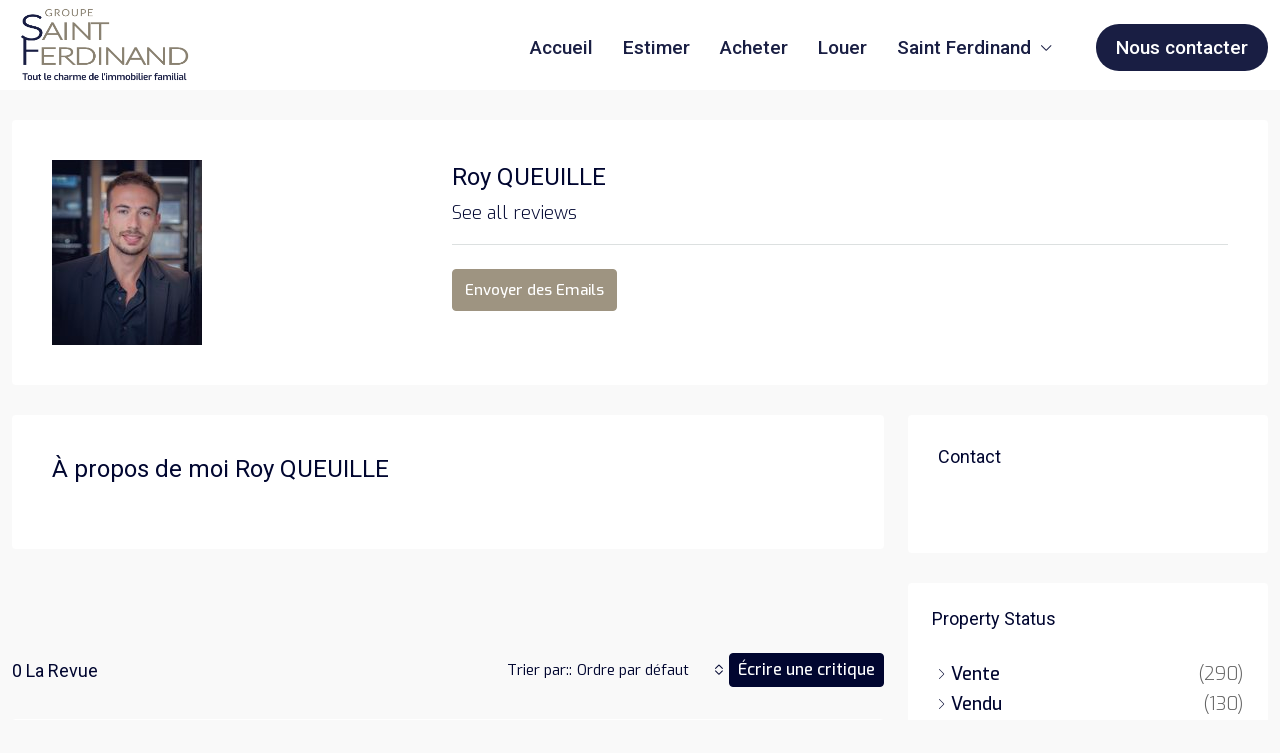

--- FILE ---
content_type: text/html; charset=UTF-8
request_url: https://www.agencessaintferdinand.com/agent/roy-queuille/
body_size: 55257
content:
<!doctype html>
<html lang="fr-FR">
<head>
	<meta charset="UTF-8" />
	<meta name="viewport" content="width=device-width, initial-scale=1.0" />
	<link rel="profile" href="https://gmpg.org/xfn/11" />
    <meta name="format-detection" content="telephone=no">
			<style>
		.houzez-library-modal-btn {margin-left: 5px;background: #35AAE1;vertical-align: top;font-size: 0 !important;}
		.houzez-library-modal-btn:before {content: '';width: 16px;height: 16px;background-image: url('https://www.agencessaintferdinand.com/wp-content/themes/houzez/img/studio-icon.png');background-position: center;background-size: contain;background-repeat: no-repeat;}
		#houzez-library-modal .houzez-elementor-template-library-template-name {text-align: right;flex: 1 0 0%;}
		.houzez-sync-btn {background: #28a745 !important;color: white !important;margin-right: 10px;}
		.houzez-sync-btn:hover {background: #218838 !important;}
		.houzez-notice {padding: 10px 15px;margin: 10px 0;border-radius: 4px;font-size: 14px;}
		.houzez-notice.houzez-success {background: #d4edda;color: #155724;border: 1px solid #c3e6cb;}
		.houzez-notice.houzez-error {background: #f8d7da;color: #721c24;border: 1px solid #f5c6cb;}
		.houzez-notice.houzez-info {background: #d1ecf1;color: #0c5460;border: 1px solid #bee5eb;}
		</style>
	<meta name='robots' content='index, follow, max-image-preview:large, max-snippet:-1, max-video-preview:-1' />
<link rel="canonical" href="https://www.agencessaintferdinand.com/agent/roy-queuille/" />

	<!-- This site is optimized with the Yoast SEO plugin v26.6 - https://yoast.com/wordpress/plugins/seo/ -->
	<title>Roy QUEUILLE - Saint Ferdinand Immobilier</title>
	<link rel="canonical" href="https://www.agencessaintferdinand.com/agent/roy-queuille/" />
	<meta property="og:locale" content="fr_FR" />
	<meta property="og:type" content="article" />
	<meta property="og:title" content="Roy QUEUILLE - Saint Ferdinand Immobilier" />
	<meta property="og:url" content="https://www.agencessaintferdinand.com/agent/roy-queuille/" />
	<meta property="og:site_name" content="Saint Ferdinand Immobilier" />
	<meta property="article:modified_time" content="2023-06-23T12:34:27+00:00" />
	<meta property="og:image" content="https://www.agencessaintferdinand.com/wp-content/uploads/2020/08/roy.jpg" />
	<meta property="og:image:width" content="150" />
	<meta property="og:image:height" content="185" />
	<meta property="og:image:type" content="image/jpeg" />
	<meta name="twitter:card" content="summary_large_image" />
	<script type="application/ld+json" class="yoast-schema-graph">{"@context":"https://schema.org","@graph":[{"@type":"WebPage","@id":"https://www.agencessaintferdinand.com/agent/roy-queuille/","url":"https://www.agencessaintferdinand.com/agent/roy-queuille/","name":"Roy QUEUILLE - Saint Ferdinand Immobilier","isPartOf":{"@id":"https://www.agencessaintferdinand.com/#website"},"primaryImageOfPage":{"@id":"https://www.agencessaintferdinand.com/agent/roy-queuille/#primaryimage"},"image":{"@id":"https://www.agencessaintferdinand.com/agent/roy-queuille/#primaryimage"},"thumbnailUrl":"https://www.agencessaintferdinand.com/wp-content/uploads/2020/08/roy.jpg","datePublished":"2020-08-30T08:52:04+00:00","dateModified":"2023-06-23T12:34:27+00:00","breadcrumb":{"@id":"https://www.agencessaintferdinand.com/agent/roy-queuille/#breadcrumb"},"inLanguage":"fr-FR","potentialAction":[{"@type":"ReadAction","target":["https://www.agencessaintferdinand.com/agent/roy-queuille/"]}]},{"@type":"ImageObject","inLanguage":"fr-FR","@id":"https://www.agencessaintferdinand.com/agent/roy-queuille/#primaryimage","url":"https://www.agencessaintferdinand.com/wp-content/uploads/2020/08/roy.jpg","contentUrl":"https://www.agencessaintferdinand.com/wp-content/uploads/2020/08/roy.jpg","width":150,"height":185},{"@type":"BreadcrumbList","@id":"https://www.agencessaintferdinand.com/agent/roy-queuille/#breadcrumb","itemListElement":[{"@type":"ListItem","position":1,"name":"Accueil","item":"https://www.agencessaintferdinand.com/"},{"@type":"ListItem","position":2,"name":"Agents","item":"https://www.agencessaintferdinand.com/agent/"},{"@type":"ListItem","position":3,"name":"Roy QUEUILLE"}]},{"@type":"WebSite","@id":"https://www.agencessaintferdinand.com/#website","url":"https://www.agencessaintferdinand.com/","name":"Saint Ferdinand Immobilier","description":"Tout le charme de l&#039;immobilier familial","potentialAction":[{"@type":"SearchAction","target":{"@type":"EntryPoint","urlTemplate":"https://www.agencessaintferdinand.com/?s={search_term_string}"},"query-input":{"@type":"PropertyValueSpecification","valueRequired":true,"valueName":"search_term_string"}}],"inLanguage":"fr-FR"}]}</script>
	<!-- / Yoast SEO plugin. -->


<link rel='dns-prefetch' href='//www.google.com' />
<link rel='dns-prefetch' href='//maps.google.com' />
<link rel='dns-prefetch' href='//fonts.googleapis.com' />
<link rel='preconnect' href='https://fonts.gstatic.com' crossorigin />
<link rel="alternate" type="application/rss+xml" title="Saint Ferdinand Immobilier &raquo; Flux" href="https://www.agencessaintferdinand.com/feed/" />
<link rel="alternate" type="application/rss+xml" title="Saint Ferdinand Immobilier &raquo; Flux des commentaires" href="https://www.agencessaintferdinand.com/comments/feed/" />
<link rel="alternate" title="oEmbed (JSON)" type="application/json+oembed" href="https://www.agencessaintferdinand.com/wp-json/oembed/1.0/embed?url=https%3A%2F%2Fwww.agencessaintferdinand.com%2Fagent%2Froy-queuille%2F" />
<link rel="alternate" title="oEmbed (XML)" type="text/xml+oembed" href="https://www.agencessaintferdinand.com/wp-json/oembed/1.0/embed?url=https%3A%2F%2Fwww.agencessaintferdinand.com%2Fagent%2Froy-queuille%2F&#038;format=xml" />
<style id='wp-img-auto-sizes-contain-inline-css' type='text/css'>
img:is([sizes=auto i],[sizes^="auto," i]){contain-intrinsic-size:3000px 1500px}
/*# sourceURL=wp-img-auto-sizes-contain-inline-css */
</style>
<link rel='stylesheet' id='formidable-css' href='https://www.agencessaintferdinand.com/wp-content/plugins/formidable/css/formidableforms.css?ver=151355' type='text/css' media='all'>
<link rel='stylesheet' id='dashicons-css' href='https://www.agencessaintferdinand.com/wp-includes/css/dashicons.min.css?ver=6.9' type='text/css' media='all'>
<link rel='stylesheet' id='elusive-css' href='https://www.agencessaintferdinand.com/wp-content/plugins/menu-icons/vendor/codeinwp/icon-picker/css/types/elusive.min.css?ver=2.0' type='text/css' media='all'>
<link rel='stylesheet' id='menu-icon-font-awesome-css' href='https://www.agencessaintferdinand.com/wp-content/plugins/menu-icons/css/fontawesome/css/all.min.css?ver=5.15.4' type='text/css' media='all'>
<link rel='stylesheet' id='foundation-icons-css' href='https://www.agencessaintferdinand.com/wp-content/plugins/menu-icons/vendor/codeinwp/icon-picker/css/types/foundation-icons.min.css?ver=3.0' type='text/css' media='all'>
<link rel='stylesheet' id='genericons-css' href='https://www.agencessaintferdinand.com/wp-content/plugins/menu-icons/vendor/codeinwp/icon-picker/css/types/genericons.min.css?ver=3.4' type='text/css' media='all'>
<link rel='stylesheet' id='menu-icons-extra-css' href='https://www.agencessaintferdinand.com/wp-content/plugins/menu-icons/css/extra.min.css?ver=0.13.20' type='text/css' media='all'>
<link rel='stylesheet' id='houzez-author-box-css' href='https://www.agencessaintferdinand.com/wp-content/plugins/houzez-theme-functionality/elementor/assets/css/author-box.css?ver=1.0.0' type='text/css' media='all'>
<style id='wp-emoji-styles-inline-css' type='text/css'>

	img.wp-smiley, img.emoji {
		display: inline !important;
		border: none !important;
		box-shadow: none !important;
		height: 1em !important;
		width: 1em !important;
		margin: 0 0.07em !important;
		vertical-align: -0.1em !important;
		background: none !important;
		padding: 0 !important;
	}
/*# sourceURL=wp-emoji-styles-inline-css */
</style>
<link rel='stylesheet' id='wp-block-library-css' href='https://www.agencessaintferdinand.com/wp-includes/css/dist/block-library/style.min.css?ver=6.9' type='text/css' media='all'>
<style id='classic-theme-styles-inline-css' type='text/css'>
/*! This file is auto-generated */
.wp-block-button__link{color:#fff;background-color:#32373c;border-radius:9999px;box-shadow:none;text-decoration:none;padding:calc(.667em + 2px) calc(1.333em + 2px);font-size:1.125em}.wp-block-file__button{background:#32373c;color:#fff;text-decoration:none}
/*# sourceURL=/wp-includes/css/classic-themes.min.css */
</style>
<link rel='stylesheet' id='wp-components-css' href='https://www.agencessaintferdinand.com/wp-includes/css/dist/components/style.min.css?ver=6.9' type='text/css' media='all'>
<link rel='stylesheet' id='wp-preferences-css' href='https://www.agencessaintferdinand.com/wp-includes/css/dist/preferences/style.min.css?ver=6.9' type='text/css' media='all'>
<link rel='stylesheet' id='wp-block-editor-css' href='https://www.agencessaintferdinand.com/wp-includes/css/dist/block-editor/style.min.css?ver=6.9' type='text/css' media='all'>
<link rel='stylesheet' id='popup-maker-block-library-style-css' href='https://www.agencessaintferdinand.com/wp-content/plugins/popup-maker/dist/packages/block-library-style.css?ver=dbea705cfafe089d65f1' type='text/css' media='all'>
<style id='global-styles-inline-css' type='text/css'>
:root{--wp--preset--aspect-ratio--square: 1;--wp--preset--aspect-ratio--4-3: 4/3;--wp--preset--aspect-ratio--3-4: 3/4;--wp--preset--aspect-ratio--3-2: 3/2;--wp--preset--aspect-ratio--2-3: 2/3;--wp--preset--aspect-ratio--16-9: 16/9;--wp--preset--aspect-ratio--9-16: 9/16;--wp--preset--color--black: #000000;--wp--preset--color--cyan-bluish-gray: #abb8c3;--wp--preset--color--white: #ffffff;--wp--preset--color--pale-pink: #f78da7;--wp--preset--color--vivid-red: #cf2e2e;--wp--preset--color--luminous-vivid-orange: #ff6900;--wp--preset--color--luminous-vivid-amber: #fcb900;--wp--preset--color--light-green-cyan: #7bdcb5;--wp--preset--color--vivid-green-cyan: #00d084;--wp--preset--color--pale-cyan-blue: #8ed1fc;--wp--preset--color--vivid-cyan-blue: #0693e3;--wp--preset--color--vivid-purple: #9b51e0;--wp--preset--gradient--vivid-cyan-blue-to-vivid-purple: linear-gradient(135deg,rgb(6,147,227) 0%,rgb(155,81,224) 100%);--wp--preset--gradient--light-green-cyan-to-vivid-green-cyan: linear-gradient(135deg,rgb(122,220,180) 0%,rgb(0,208,130) 100%);--wp--preset--gradient--luminous-vivid-amber-to-luminous-vivid-orange: linear-gradient(135deg,rgb(252,185,0) 0%,rgb(255,105,0) 100%);--wp--preset--gradient--luminous-vivid-orange-to-vivid-red: linear-gradient(135deg,rgb(255,105,0) 0%,rgb(207,46,46) 100%);--wp--preset--gradient--very-light-gray-to-cyan-bluish-gray: linear-gradient(135deg,rgb(238,238,238) 0%,rgb(169,184,195) 100%);--wp--preset--gradient--cool-to-warm-spectrum: linear-gradient(135deg,rgb(74,234,220) 0%,rgb(151,120,209) 20%,rgb(207,42,186) 40%,rgb(238,44,130) 60%,rgb(251,105,98) 80%,rgb(254,248,76) 100%);--wp--preset--gradient--blush-light-purple: linear-gradient(135deg,rgb(255,206,236) 0%,rgb(152,150,240) 100%);--wp--preset--gradient--blush-bordeaux: linear-gradient(135deg,rgb(254,205,165) 0%,rgb(254,45,45) 50%,rgb(107,0,62) 100%);--wp--preset--gradient--luminous-dusk: linear-gradient(135deg,rgb(255,203,112) 0%,rgb(199,81,192) 50%,rgb(65,88,208) 100%);--wp--preset--gradient--pale-ocean: linear-gradient(135deg,rgb(255,245,203) 0%,rgb(182,227,212) 50%,rgb(51,167,181) 100%);--wp--preset--gradient--electric-grass: linear-gradient(135deg,rgb(202,248,128) 0%,rgb(113,206,126) 100%);--wp--preset--gradient--midnight: linear-gradient(135deg,rgb(2,3,129) 0%,rgb(40,116,252) 100%);--wp--preset--font-size--small: 13px;--wp--preset--font-size--medium: 20px;--wp--preset--font-size--large: 36px;--wp--preset--font-size--x-large: 42px;--wp--preset--spacing--20: 0.44rem;--wp--preset--spacing--30: 0.67rem;--wp--preset--spacing--40: 1rem;--wp--preset--spacing--50: 1.5rem;--wp--preset--spacing--60: 2.25rem;--wp--preset--spacing--70: 3.38rem;--wp--preset--spacing--80: 5.06rem;--wp--preset--shadow--natural: 6px 6px 9px rgba(0, 0, 0, 0.2);--wp--preset--shadow--deep: 12px 12px 50px rgba(0, 0, 0, 0.4);--wp--preset--shadow--sharp: 6px 6px 0px rgba(0, 0, 0, 0.2);--wp--preset--shadow--outlined: 6px 6px 0px -3px rgb(255, 255, 255), 6px 6px rgb(0, 0, 0);--wp--preset--shadow--crisp: 6px 6px 0px rgb(0, 0, 0);}:where(.is-layout-flex){gap: 0.5em;}:where(.is-layout-grid){gap: 0.5em;}body .is-layout-flex{display: flex;}.is-layout-flex{flex-wrap: wrap;align-items: center;}.is-layout-flex > :is(*, div){margin: 0;}body .is-layout-grid{display: grid;}.is-layout-grid > :is(*, div){margin: 0;}:where(.wp-block-columns.is-layout-flex){gap: 2em;}:where(.wp-block-columns.is-layout-grid){gap: 2em;}:where(.wp-block-post-template.is-layout-flex){gap: 1.25em;}:where(.wp-block-post-template.is-layout-grid){gap: 1.25em;}.has-black-color{color: var(--wp--preset--color--black) !important;}.has-cyan-bluish-gray-color{color: var(--wp--preset--color--cyan-bluish-gray) !important;}.has-white-color{color: var(--wp--preset--color--white) !important;}.has-pale-pink-color{color: var(--wp--preset--color--pale-pink) !important;}.has-vivid-red-color{color: var(--wp--preset--color--vivid-red) !important;}.has-luminous-vivid-orange-color{color: var(--wp--preset--color--luminous-vivid-orange) !important;}.has-luminous-vivid-amber-color{color: var(--wp--preset--color--luminous-vivid-amber) !important;}.has-light-green-cyan-color{color: var(--wp--preset--color--light-green-cyan) !important;}.has-vivid-green-cyan-color{color: var(--wp--preset--color--vivid-green-cyan) !important;}.has-pale-cyan-blue-color{color: var(--wp--preset--color--pale-cyan-blue) !important;}.has-vivid-cyan-blue-color{color: var(--wp--preset--color--vivid-cyan-blue) !important;}.has-vivid-purple-color{color: var(--wp--preset--color--vivid-purple) !important;}.has-black-background-color{background-color: var(--wp--preset--color--black) !important;}.has-cyan-bluish-gray-background-color{background-color: var(--wp--preset--color--cyan-bluish-gray) !important;}.has-white-background-color{background-color: var(--wp--preset--color--white) !important;}.has-pale-pink-background-color{background-color: var(--wp--preset--color--pale-pink) !important;}.has-vivid-red-background-color{background-color: var(--wp--preset--color--vivid-red) !important;}.has-luminous-vivid-orange-background-color{background-color: var(--wp--preset--color--luminous-vivid-orange) !important;}.has-luminous-vivid-amber-background-color{background-color: var(--wp--preset--color--luminous-vivid-amber) !important;}.has-light-green-cyan-background-color{background-color: var(--wp--preset--color--light-green-cyan) !important;}.has-vivid-green-cyan-background-color{background-color: var(--wp--preset--color--vivid-green-cyan) !important;}.has-pale-cyan-blue-background-color{background-color: var(--wp--preset--color--pale-cyan-blue) !important;}.has-vivid-cyan-blue-background-color{background-color: var(--wp--preset--color--vivid-cyan-blue) !important;}.has-vivid-purple-background-color{background-color: var(--wp--preset--color--vivid-purple) !important;}.has-black-border-color{border-color: var(--wp--preset--color--black) !important;}.has-cyan-bluish-gray-border-color{border-color: var(--wp--preset--color--cyan-bluish-gray) !important;}.has-white-border-color{border-color: var(--wp--preset--color--white) !important;}.has-pale-pink-border-color{border-color: var(--wp--preset--color--pale-pink) !important;}.has-vivid-red-border-color{border-color: var(--wp--preset--color--vivid-red) !important;}.has-luminous-vivid-orange-border-color{border-color: var(--wp--preset--color--luminous-vivid-orange) !important;}.has-luminous-vivid-amber-border-color{border-color: var(--wp--preset--color--luminous-vivid-amber) !important;}.has-light-green-cyan-border-color{border-color: var(--wp--preset--color--light-green-cyan) !important;}.has-vivid-green-cyan-border-color{border-color: var(--wp--preset--color--vivid-green-cyan) !important;}.has-pale-cyan-blue-border-color{border-color: var(--wp--preset--color--pale-cyan-blue) !important;}.has-vivid-cyan-blue-border-color{border-color: var(--wp--preset--color--vivid-cyan-blue) !important;}.has-vivid-purple-border-color{border-color: var(--wp--preset--color--vivid-purple) !important;}.has-vivid-cyan-blue-to-vivid-purple-gradient-background{background: var(--wp--preset--gradient--vivid-cyan-blue-to-vivid-purple) !important;}.has-light-green-cyan-to-vivid-green-cyan-gradient-background{background: var(--wp--preset--gradient--light-green-cyan-to-vivid-green-cyan) !important;}.has-luminous-vivid-amber-to-luminous-vivid-orange-gradient-background{background: var(--wp--preset--gradient--luminous-vivid-amber-to-luminous-vivid-orange) !important;}.has-luminous-vivid-orange-to-vivid-red-gradient-background{background: var(--wp--preset--gradient--luminous-vivid-orange-to-vivid-red) !important;}.has-very-light-gray-to-cyan-bluish-gray-gradient-background{background: var(--wp--preset--gradient--very-light-gray-to-cyan-bluish-gray) !important;}.has-cool-to-warm-spectrum-gradient-background{background: var(--wp--preset--gradient--cool-to-warm-spectrum) !important;}.has-blush-light-purple-gradient-background{background: var(--wp--preset--gradient--blush-light-purple) !important;}.has-blush-bordeaux-gradient-background{background: var(--wp--preset--gradient--blush-bordeaux) !important;}.has-luminous-dusk-gradient-background{background: var(--wp--preset--gradient--luminous-dusk) !important;}.has-pale-ocean-gradient-background{background: var(--wp--preset--gradient--pale-ocean) !important;}.has-electric-grass-gradient-background{background: var(--wp--preset--gradient--electric-grass) !important;}.has-midnight-gradient-background{background: var(--wp--preset--gradient--midnight) !important;}.has-small-font-size{font-size: var(--wp--preset--font-size--small) !important;}.has-medium-font-size{font-size: var(--wp--preset--font-size--medium) !important;}.has-large-font-size{font-size: var(--wp--preset--font-size--large) !important;}.has-x-large-font-size{font-size: var(--wp--preset--font-size--x-large) !important;}
:where(.wp-block-post-template.is-layout-flex){gap: 1.25em;}:where(.wp-block-post-template.is-layout-grid){gap: 1.25em;}
:where(.wp-block-term-template.is-layout-flex){gap: 1.25em;}:where(.wp-block-term-template.is-layout-grid){gap: 1.25em;}
:where(.wp-block-columns.is-layout-flex){gap: 2em;}:where(.wp-block-columns.is-layout-grid){gap: 2em;}
:root :where(.wp-block-pullquote){font-size: 1.5em;line-height: 1.6;}
/*# sourceURL=global-styles-inline-css */
</style>
<link rel='stylesheet' id='elementor-icons-css' href='https://www.agencessaintferdinand.com/wp-content/plugins/elementor/assets/lib/eicons/css/elementor-icons.min.css?ver=5.45.0' type='text/css' media='all'>
<link rel='stylesheet' id='elementor-frontend-css' href='https://www.agencessaintferdinand.com/wp-content/plugins/elementor/assets/css/frontend.min.css?ver=3.34.0' type='text/css' media='all'>
<style id='elementor-frontend-inline-css' type='text/css'>
.elementor-kit-2708{--e-global-color-primary:#6EC1E4;--e-global-color-secondary:#54595F;--e-global-color-text:#7A7A7A;--e-global-color-accent:#61CE70;--e-global-color-2e2b1fb8:#4054B2;--e-global-color-4193a3a0:#23A455;--e-global-color-4a704e2:#000;--e-global-color-7ecc48f0:#FFF;--e-global-color-b481449:#897E73;--e-global-color-9f67228:#BFB494;--e-global-color-4459e29:#191E43;--e-global-color-1c25628:#00000000;--e-global-color-d83203f:#F3F2F0;--e-global-color-e7215bb:#FFFFFF;--e-global-color-4db5929:#2B2B2B;--e-global-color-06a9e4f:#F9B234;--e-global-typography-primary-font-family:"Exo";--e-global-typography-primary-font-weight:600;--e-global-typography-secondary-font-family:"Exo";--e-global-typography-secondary-font-weight:400;--e-global-typography-text-font-family:"Roboto";--e-global-typography-text-font-weight:400;--e-global-typography-accent-font-family:"Exo";--e-global-typography-accent-font-weight:500;--e-global-typography-db0e977-font-family:"Exo";--e-global-typography-db0e977-font-size:20px;--e-global-typography-db0e977-font-weight:600;}.elementor-kit-2708 e-page-transition{background-color:#FFBC7D;}.elementor-section.elementor-section-boxed > .elementor-container{max-width:1140px;}.e-con{--container-max-width:1140px;}.elementor-widget:not(:last-child){margin-block-end:20px;}.elementor-element{--widgets-spacing:20px 20px;--widgets-spacing-row:20px;--widgets-spacing-column:20px;}{}h1.entry-title{display:var(--page-title-display);}@media(max-width:1024px){.elementor-section.elementor-section-boxed > .elementor-container{max-width:1024px;}.e-con{--container-max-width:1024px;}}@media(max-width:767px){.elementor-section.elementor-section-boxed > .elementor-container{max-width:767px;}.e-con{--container-max-width:767px;}}
/*# sourceURL=elementor-frontend-inline-css */
</style>
<link rel='stylesheet' id='houzez-studio-css' href='https://www.agencessaintferdinand.com/wp-content/plugins/houzez-studio/public/css/houzez-studio-public.css?ver=1.2.1' type='text/css' media='all'>
<link rel='stylesheet' id='rplg-css-css' href='https://www.agencessaintferdinand.com/wp-content/plugins/business-reviews-bundle/assets/css/rplg.css?ver=1.5.4' type='text/css' media='all'>
<link rel='stylesheet' id='swiper-css-css' href='https://www.agencessaintferdinand.com/wp-content/plugins/business-reviews-bundle/assets/css/swiper.min.css?ver=1.5.4' type='text/css' media='all'>
<link rel='stylesheet' id='bootstrap-css' href='https://www.agencessaintferdinand.com/wp-content/themes/houzez/css/bootstrap.min.css?ver=5.3.3' type='text/css' media='all'>
<link rel='stylesheet' id='bootstrap-select-css' href='https://www.agencessaintferdinand.com/wp-content/themes/houzez/css/bootstrap-select.min.css?ver=1.14.0' type='text/css' media='all'>
<link rel='stylesheet' id='houzez-icons-css' href='https://www.agencessaintferdinand.com/wp-content/themes/houzez/css/icons.css?ver=4.2.0' type='text/css' media='all'>
<link rel='stylesheet' id='slick-css' href='https://www.agencessaintferdinand.com/wp-content/themes/houzez/css/slick.min.css?ver=1.8.1' type='text/css' media='all'>
<link rel='stylesheet' id='slick-theme-css' href='https://www.agencessaintferdinand.com/wp-content/themes/houzez/css/slick-theme.min.css?ver=1.8.1' type='text/css' media='all'>
<link rel='stylesheet' id='bootstrap-datepicker-css' href='https://www.agencessaintferdinand.com/wp-content/themes/houzez/css/bootstrap-datepicker.min.css?ver=1.9.0' type='text/css' media='all'>
<link rel='stylesheet' id='houzez-main-css' href='https://www.agencessaintferdinand.com/wp-content/themes/houzez/css/main.css?ver=4.2.0' type='text/css' media='all'>
<link rel='stylesheet' id='houzez-styling-options-css' href='https://www.agencessaintferdinand.com/wp-content/themes/houzez/css/styling-options.css?ver=4.2.0' type='text/css' media='all'>
<link rel='stylesheet' id='houzez-style-css' href='https://www.agencessaintferdinand.com/wp-content/themes/houzez-child/style.css?ver=4.2.0' type='text/css' media='all'>
<style id='houzez-style-inline-css' type='text/css'>

        @media (min-width: 1200px) {
          .container {
              max-width: 1310px;
          }
        }
        body {
            font-family: Exo;
            font-size: 18px;
            font-weight: 300;
            line-height: 22px;
            text-transform: ;
        }
        .main-nav,
        .dropdown-menu,
        .login-register,
        .btn.btn-create-listing,
        .logged-in-nav,
        .btn-phone-number {
          font-family: Roboto;
          font-size: 20px;
          font-weight: ;
          text-transform: ;
        }

        .btn,
        .ele-btn,
        .houzez-search-button,
        .houzez-submit-button,
        .form-control,
        .bootstrap-select .text,
        .sort-by-title,
        .woocommerce ul.products li.product .button,
        .form-control,
        .bootstrap-select .text,
        .sort-by-title {
          font-family: Exo;
        }
        
        h1, h2, h3, h4, h5, h6, .item-title {
          font-family: Roboto;
          font-weight: 400;
          text-transform: capitalize;
        }

        .post-content-wrap h1, .post-content-wrap h2, .post-content-wrap h3, .post-content-wrap h4, .post-content-wrap h5, .post-content-wrap h6 {
          font-weight: 400;
          text-transform: capitalize;
          text-align: inherit; 
        }

        .top-bar-wrap {
            font-family: Roboto;
            font-size: 15px;
            font-weight: 300;
            text-transform: none;   
        }
        .footer-wrap {
            font-family: Roboto;
            font-size: 14px;
            font-weight: 300;
            text-transform: none;
        }
        
        .header-v1 .header-inner-wrap {
            height: 70px; 
        }
        .header-v1 .header-inner-wrap .nav-link {
          line-height: 70px;
        }
        .header-v2 .header-top .navbar {
          height: 110px; 
        }

        .header-v2 .header-bottom .header-inner-wrap {
            height: 54px;
        }

        .header-v2 .header-bottom .header-inner-wrap .nav-link {
            line-height: 54px;
        }

        .header-v3 .header-top .header-inner-wrap,
        .header-v3 .header-top .header-contact-wrap {
          height: 80px;
          line-height: 80px; 
        }
        .header-v3 .header-bottom .header-inner-wrap {
            height: 54px;
        }
        .header-v3 .header-bottom .header-inner-wrap .nav-link {
            line-height: 54px;
        }

        .header-v4 .header-inner-wrap {
            height: 90px;
        }
        .header-v4 .header-inner-wrap .nav-link {
            line-height: 90px;
        }

        .header-v5 .header-top .header-inner-wrap {
            height: 110px;
        }

        .header-v5 .header-bottom .header-inner-wrap {
            height: 54px;
            line-height: 54px;
        }

        .header-v6 .header-inner-wrap,
        .header-v6 .navbar-logged-in-wrap {
            height: 60px;
            line-height: 60px;
        }

        @media (min-width: 1200px) {
            .header-v5 .header-top .container {
                max-width: 1170px;
            }
        }
    
      body,
      .main-wrap,
      .fw-property-documents-wrap h3 span, 
      .fw-property-details-wrap h3 span {
        background-color: #f9f9f9; 
      }
      .houzez-main-wrap-v2, .main-wrap.agent-detail-page-v2 {
        background-color: #ffffff;
      }

       body,
      .form-control,
      .bootstrap-select .text,
      .item-title a,
      .listing-tabs .nav-tabs .nav-link,
      .item-wrap-v2 .item-amenities li span,
      .item-wrap-v2 .item-amenities li:before,
      .item-parallax-wrap .item-price-wrap,
      .list-view .item-body .item-price-wrap,
      .property-slider-item .item-price-wrap,
      .page-title-wrap .item-price-wrap,
      .agent-information .agent-phone span a,
      .property-overview-wrap ul li strong,
      .mobile-property-title .item-price-wrap .item-price,
      .fw-property-features-left li a,
      .lightbox-content-wrap .item-price-wrap,
      .blog-post-item-v1 .blog-post-title h3 a,
      .blog-post-content-widget h4 a,
      .property-item-widget .right-property-item-widget-wrap .item-price-wrap,
      .login-register-form .modal-header .login-register-tabs .nav-link.active,
      .agent-list-wrap .agent-list-content h2 a,
      .agent-list-wrap .agent-list-contact li a,
      .developer-list-wrap .developer-list-content h2 a,
      .developer-list-wrap .developer-list-contact li a,
      .agent-contacts-wrap li a,
      .menu-edit-property li a,
      .statistic-referrals-list li a,
      .chart-nav .nav-pills .nav-link,
      .dashboard-table-properties td .property-payment-status,
      .dashboard-mobile-edit-menu-wrap .bootstrap-select > .dropdown-toggle.bs-placeholder,
      .payment-method-block .radio-tab .control-text,
      .post-title-wrap h2 a,
      .lead-nav-tab.nav-pills .nav-link,
      .deals-nav-tab.nav-pills .nav-link,
      .btn-light-grey-outlined:hover,
      button:not(.bs-placeholder) .filter-option-inner-inner,
      .fw-property-floor-plans-wrap .floor-plans-tabs a,
      .products > .product > .item-body > a,
      .woocommerce ul.products li.product .price,
      .woocommerce div.product p.price, 
      .woocommerce div.product span.price,
      .woocommerce #reviews #comments ol.commentlist li .meta,
      .woocommerce-MyAccount-navigation ul li a,
      .activitiy-item-close-button a,
      .property-section-wrap li a,
      .propertie-list ul li a {
       color: #010630; 
     }


    
      a,
      a:hover,
      a:active,
      a:focus,
      .primary-text,
      .btn-clear,
      .btn-apply,
      .btn-primary-outlined,
      .btn-primary-outlined:before,
      .item-title a:hover,
      .sort-by .bootstrap-select .bs-placeholder,
      .sort-by .bootstrap-select > .btn,
      .sort-by .bootstrap-select > .btn:active,
      .page-link,
      .page-link:hover,
      .accordion-title:before,
      .blog-post-content-widget h4 a:hover,
      .agent-list-wrap .agent-list-content h2 a:hover,
      .agent-list-wrap .agent-list-contact li a:hover,
      .agent-contacts-wrap li a:hover,
      .agent-nav-wrap .nav-pills .nav-link,
      .dashboard-side-menu-wrap .side-menu-dropdown a.active,
      .menu-edit-property li a.active,
      .menu-edit-property li a:hover,
      .dashboard-statistic-block h3 .fa,
      .statistic-referrals-list li a:hover,
      .chart-nav .nav-pills .nav-link.active,
      .board-message-icon-wrap.active,
      .post-title-wrap h2 a:hover,
      .listing-switch-view .switch-btn.active,
      .item-wrap-v6 .item-price-wrap,
      .listing-v6 .list-view .item-body .item-price-wrap,
      .woocommerce nav.woocommerce-pagination ul li a, 
      .woocommerce nav.woocommerce-pagination ul li span,
      .woocommerce-MyAccount-navigation ul li a:hover,
      .property-schedule-tour-form-wrap .control input:checked ~ .control__indicator,
      .property-schedule-tour-form-wrap .control:hover,
      .property-walkscore-wrap-v2 .score-details .houzez-icon,
      .login-register .btn-icon-login-register + .dropdown-menu a,
      .activitiy-item-close-button a:hover,
      .property-section-wrap li a:hover,
      .agent-detail-page-v2 .agent-nav-wrap .nav-link.active,
      .property-lightbox-v2-sections-navigation .slick-prev, 
      .property-lightbox-v2-sections-navigation .slick-next,
      .property-lightbox-v2-sections-navigation .slick-slide.current-section,
      .property-lightbox-v2-sections-navigation .nav-link.active,
      .property-lightbox-v3-sections-navigation .slick-prev,
      .property-lightbox-v3-sections-navigation .slick-next,
      .property-lightbox-v3-sections-navigation .slick-slide.current-section,
      .property-lightbox-v3-sections-navigation .nav-link.active,
      .agent-detail-page-v2 .listing-tabs .nav-link.active,
      .taxonomy-item-list a:before,
      .stats-box .icon-box i,
      .propertie-list ul li a.active,
      .propertie-list ul li a:hover,
      .nav-link,
      .agent-list-position a,
      .top-banner-wrap .nav-pills .nav-link:hover {
        color: #010630; 
      }

      .houzez-search-form-js .nav-pills .nav-link:hover, .top-banner-wrap .nav-pills .nav-link:hover {
          color: #fff;
      }
      
      .control input:checked ~ .control__indicator,
      .btn-primary-outlined:hover,
      .page-item.active .page-link,
      .slick-prev:hover,
      .slick-prev:focus,
      .slick-next:hover,
      .slick-next:focus,
      .mobile-property-tools .nav-pills .nav-link.active,
      .login-register-form .modal-header,
      .agent-nav-wrap .nav-pills .nav-link.active,
      .board-message-icon-wrap .notification-circle,
      .primary-label,
      .fc-event,
      .fc-event-dot,
      .compare-table .table-hover > tbody > tr:hover,
      .post-tag,
      .datepicker table tr td.active.active,
      .datepicker table tr td.active.disabled,
      .datepicker table tr td.active.disabled.active,
      .datepicker table tr td.active.disabled.disabled,
      .datepicker table tr td.active.disabled:active,
      .datepicker table tr td.active.disabled:hover,
      .datepicker table tr td.active.disabled:hover.active,
      .datepicker table tr td.active.disabled:hover.disabled,
      .datepicker table tr td.active.disabled:hover:active,
      .datepicker table tr td.active.disabled:hover:hover,
      .datepicker table tr td.active.disabled:hover[disabled],
      .datepicker table tr td.active.disabled[disabled],
      .datepicker table tr td.active:active,
      .datepicker table tr td.active:hover,
      .datepicker table tr td.active:hover.active,
      .datepicker table tr td.active:hover.disabled,
      .datepicker table tr td.active:hover:active,
      .datepicker table tr td.active:hover:hover,
      .datepicker table tr td.active:hover[disabled],
      .datepicker table tr td.active[disabled],
      .ui-slider-horizontal .ui-slider-range,
      .slick-arrow,
      .btn-load-more .spinner .bounce1,
      .btn-load-more .spinner .bounce2,
      .btn-load-more .spinner .bounce3 {
        background-color: #010630; 
      }

      .control input:checked ~ .control__indicator,
      .btn-primary-outlined,
      .btn-primary-outlined:hover,
      .page-item.active .page-link,
      .mobile-property-tools .nav-pills .nav-link.active,
      .agent-nav-wrap .nav-pills .nav-link,
      .agent-nav-wrap .nav-pills .nav-link.active,
      .chart-nav .nav-pills .nav-link.active,
      .dashaboard-snake-nav .step-block.active,
      .fc-event,
      .fc-event-dot,
      .save-search-form-wrap,
      .property-schedule-tour-form-wrap .control input:checked ~ .control__indicator,
      .property-tabs-module.property-nav-tabs-v5 .nav-link.active,
      .price-table-button
          .control--radio
          input:checked
          + .control__indicator
          + .control__label
          + .control__background,
      .agent-detail-page-v2 .agent-nav-wrap .nav-link.active {
        border-color: #010630; 
      }

      .stats-box .icon-box {
        border: 1px solid #010630;
      }

      .slick-arrow:hover {
        background-color: rgba(158,148,129,1); 
      }

      .property-banner .nav-pills .nav-link.active {
        background-color: rgba(158,148,129,1) !important; 
      }

      .property-navigation-wrap a.active {
        color: #010630;
        -webkit-box-shadow: inset 0 -3px #010630;
        box-shadow: inset 0 -3px #010630; 
      }

      .property-nav-tabs-v1 .nav-item .nav-link.active,
      .property-nav-tabs-v1 .nav-item .nav-link.show,
      .property-nav-tabs-v2 .nav-item .nav-link.active,
      .property-nav-tabs-v2 .nav-item .nav-link.show {
          -webkit-box-shadow: 0 3px 0 inset #010630;
          box-shadow: 0 3px 0 inset #010630;
          border-bottom: 2px solid #f9f9f9;
      }

      .property-tabs-module.property-nav-tabs-v3 .nav-link.active::before,
      .property-tabs-module.property-nav-tabs-v4 .nav-link.active::before {
          border-top-color: #010630;
      }
      
      .property-tabs-module.property-nav-tabs-v3 .nav-link.active::after,
      .property-tabs-module.property-nav-tabs-v4 .nav-link.active::after {
          border-bottom-color: #f9f9f9;
          border-top-color: #f9f9f9;
      }

      .property-tabs-module.property-nav-tabs-v3 .nav-link.active,
      .property-tabs-module.property-nav-tabs-v4 .nav-link.active {
          border-bottom: 1px solid #010630;
      }

      @media (max-width: 767.98px) {
          .product-tabs-wrap-v1 .nav-link.active {
              background-color: #010630 !important;
              border-color: #010630;
          }
      }

      .property-lightbox-nav .nav-item.nav-item-active {
          -webkit-box-shadow: inset 0 -3px #010630;
          box-shadow: inset 0 -3px #010630;
      }

      .property-lightbox-nav .nav-item.nav-item-active a {
          color: #010630;
      }

      .deals-table-wrap {
          scrollbar-color: #010630 #f1f1f1;
      }

      .deals-table-wrap::-webkit-scrollbar-thumb {
          background: #010630;
      }

      .deals-table-wrap::-webkit-scrollbar-thumb:hover {
          background: #010630;
      }

      .deals-table-wrap::-webkit-scrollbar-track {
          background: #010630;
      }

      .btn-primary,
      .fc-button-primary,
      .woocommerce nav.woocommerce-pagination ul li a:focus, 
      .woocommerce nav.woocommerce-pagination ul li a:hover, 
      .woocommerce nav.woocommerce-pagination ul li span.current {
        color: #fff;
        background-color: #010630;
        border-color: #010630; 
      }
      .btn-primary:focus, .btn-primary:focus:active,
      .fc-button-primary:focus,
      .fc-button-primary:focus:active {
        color: #fff;
        background-color: #010630;
        border-color: #010630; 
      }
      .btn-primary:hover,
      .fc-button-primary:hover {
        color: #fff;
        background-color: #9e9481;
        border-color: #9e9481; 
      }
      .btn-primary:active, 
      .btn-primary:not(:disabled):not(:disabled):active,
      .fc-button-primary:active,
      .fc-button-primary:not(:disabled):not(:disabled):active {
        color: #fff;
        background-color: #9e9481;
        border-color: #9e9481; 
      }

      .btn-secondary,
      .woocommerce span.onsale,
      .woocommerce ul.products li.product .button,
      .woocommerce #respond input#submit.alt, 
      .woocommerce a.button.alt, 
      .woocommerce button.button.alt, 
      .woocommerce input.button.alt,
      .woocommerce #review_form #respond .form-submit input,
      .woocommerce #respond input#submit, 
      .woocommerce a.button, 
      .woocommerce button.button, 
      .woocommerce input.button {
        color: #fff;
        background-color: #9e9481;
        border-color: #9e9481; 
      }
      .btn-secondary:focus,
      .btn-secondary:focus:active {
        color: #fff;
        background-color: #9e9481;
        border-color: #9e9481; 
      }
      .woocommerce ul.products li.product .button:focus,
      .woocommerce ul.products li.product .button:active,
      .woocommerce #respond input#submit.alt:focus, 
      .woocommerce a.button.alt:focus, 
      .woocommerce button.button.alt:focus, 
      .woocommerce input.button.alt:focus,
      .woocommerce #respond input#submit.alt:active, 
      .woocommerce a.button.alt:active, 
      .woocommerce button.button.alt:active, 
      .woocommerce input.button.alt:active,
      .woocommerce #review_form #respond .form-submit input:focus,
      .woocommerce #review_form #respond .form-submit input:active,
      .woocommerce #respond input#submit:active, 
      .woocommerce a.button:active, 
      .woocommerce button.button:active, 
      .woocommerce input.button:active,
      .woocommerce #respond input#submit:focus, 
      .woocommerce a.button:focus, 
      .woocommerce button.button:focus, 
      .woocommerce input.button:focus {
        color: #fff;
        background-color: #9e9481;
        border-color: #9e9481; 
      }
      .btn-secondary:hover,
      .woocommerce ul.products li.product .button:hover,
      .woocommerce #respond input#submit.alt:hover, 
      .woocommerce a.button.alt:hover, 
      .woocommerce button.button.alt:hover, 
      .woocommerce input.button.alt:hover,
      .woocommerce #review_form #respond .form-submit input:hover,
      .woocommerce #respond input#submit:hover, 
      .woocommerce a.button:hover, 
      .woocommerce button.button:hover, 
      .woocommerce input.button:hover {
        color: #fff;
        background-color: #b09562;
        border-color: #b09562; 
      }
      .btn-secondary:active, 
      .btn-secondary:not(:disabled):not(:disabled):active {
        color: #fff;
        background-color: #b09562;
        border-color: #b09562; 
      }

      .btn-primary-outlined {
        color: #010630;
        background-color: transparent;
        border-color: #010630; 
      }
      .btn-primary-outlined:focus, .btn-primary-outlined:focus:active {
        color: #010630;
        background-color: transparent;
        border-color: #010630; 
      }
      .btn-primary-outlined:hover {
        color: #fff;
        background-color: #9e9481;
        border-color: #9e9481; 
      }
      .btn-primary-outlined:active, .btn-primary-outlined:not(:disabled):not(:disabled):active {
        color: #010630;
        background-color: rgba(26, 26, 26, 0);
        border-color: #9e9481; 
      }

      .btn-secondary-outlined {
        color: #9e9481;
        background-color: transparent;
        border-color: #9e9481; 
      }
      .btn-secondary-outlined:focus, .btn-secondary-outlined:focus:active {
        color: #9e9481;
        background-color: transparent;
        border-color: #9e9481; 
      }
      .btn-secondary-outlined:hover {
        color: #fff;
        background-color: #b09562;
        border-color: #b09562; 
      }
      .btn-secondary-outlined:active, .btn-secondary-outlined:not(:disabled):not(:disabled):active {
        color: #9e9481;
        background-color: rgba(26, 26, 26, 0);
        border-color: #b09562; 
      }

      .btn-call {
        color: #9e9481;
        background-color: transparent;
        border-color: #9e9481; 
      }
      .btn-call:focus, .btn-call:focus:active {
        color: #9e9481;
        background-color: transparent;
        border-color: #9e9481; 
      }
      .btn-call:hover {
        color: #9e9481;
        background-color: rgba(26, 26, 26, 0);
        border-color: #b09562; 
      }
      .btn-call:active, .btn-call:not(:disabled):not(:disabled):active {
        color: #9e9481;
        background-color: rgba(26, 26, 26, 0);
        border-color: #b09562; 
      }
      .icon-delete .btn-loader:after{
          border-color: #010630 transparent #010630 transparent
      }
    
      .header-v1 {
        background-color: #00042f;
        border-bottom: 1px solid #00042f; 
      }

      .header-v1 a.nav-link,
      .header-v1 .btn-phone-number a {
        color: #ffffff; 
      }

      .header-v1 a.nav-link:hover,
      .header-v1 a.nav-link:active {
        color: #00aeff;
        background-color: rgba(255,255,255,0.2); 
      }
      .header-desktop .main-nav .nav-link {
          letter-spacing: 0.0px;
      }
      .header-v1 .btn-phone-number a:hover,
      .header-v1 .btn-phone-number a:active {
        color: #00aeff;
      }
    
      .header-v2 .header-top,
      .header-v5 .header-top,
      .header-v2 .header-contact-wrap {
        background-color: #ffffff; 
      }

      .header-v2 .header-bottom, 
      .header-v5 .header-bottom {
        background-color: #9e9481;
      }

      .header-v2 .header-contact-wrap .header-contact-right, .header-v2 .header-contact-wrap .header-contact-right a, .header-contact-right a:hover, header-contact-right a:active {
        color: #004274; 
      }

      .header-v2 .header-contact-left {
        color: #004274; 
      }

      .header-v2 .header-bottom,
      .header-v2 .navbar-nav > li,
      .header-v2 .navbar-nav > li:first-of-type,
      .header-v5 .header-bottom,
      .header-v5 .navbar-nav > li,
      .header-v5 .navbar-nav > li:first-of-type {
        border-color: rgba(255,255,255,0.2);
      }

      .header-v2 a.nav-link,
      .header-v5 a.nav-link {
        color: #ffffff; 
      }

      .header-v2 a.nav-link:hover,
      .header-v2 a.nav-link:active,
      .header-v5 a.nav-link:hover,
      .header-v5 a.nav-link:active {
        color: #00042f;
        background-color: rgba(255,255,255,0.2); 
      }

      .header-v2 .header-contact-right a:hover, 
      .header-v2 .header-contact-right a:active,
      .header-v3 .header-contact-right a:hover, 
      .header-v3 .header-contact-right a:active {
        background-color: transparent;
      }

      .header-v2 .header-social-icons a,
      .header-v5 .header-social-icons a {
        color: #004274; 
      }
    
      .header-v3 .header-top {
        background-color: #004274; 
      }

      .header-v3 .header-bottom {
        background-color: #004272; 
      }

      .header-v3 .header-contact,
      .header-v3-mobile {
        background-color: #00aeef;
        color: #ffffff; 
      }

      .header-v3 .header-bottom,
      .header-v3 .login-register,
      .header-v3 .navbar-nav > li,
      .header-v3 .navbar-nav > li:first-of-type {
        border-color: ; 
      }

      .header-v3 a.nav-link, 
      .header-v3 .header-contact-right a:hover, .header-v3 .header-contact-right a:active {
        color: #ffffff; 
      }

      .header-v3 a.nav-link:hover,
      .header-v3 a.nav-link:active {
        color: #00aeff;
        background-color: rgba(255,255,255,0.2); 
      }

      .header-v3 .header-social-icons a {
        color: #FFFFFF; 
      }
    
      .header-v4 {
        background-color: #ffffff; 
      }

      .header-v4 a.nav-link,
      .header-v4 .btn-phone-number a {
        color: #010630; 
      }

      .header-v4 a.nav-link:hover,
      .header-v4 a.nav-link:active {
        color: #9e9481;
        background-color: rgba(0, 174, 255, 0.1); 
      }

      .header-v4 .btn-phone-number a:hover,
      .header-v4 .btn-phone-number a:active {
        color: #9e9481;
      }
    
      .header-v6 .header-top {
        background-color: #00AEEF; 
      }

      .header-v6 a.nav-link {
        color: #FFFFFF; 
      }

      .header-v6 a.nav-link:hover,
      .header-v6 a.nav-link:active {
        color: #00aeff;
        background-color: rgba(255,255,255,0.2); 
      }

      .header-v6 .header-social-icons a {
        color: #FFFFFF; 
      }
    
      .header-transparent-wrap .header-v4 {
        border-bottom: 1px none rgba(255,255,255,0.3); 
      }
    
      .header-transparent-wrap .header-v4 .nav-link, 
      .header-transparent-wrap .header-v4 .login-register-nav a, 
      .header-transparent-wrap .btn-phone-number a {
        color: #010630;
      }

      .header-transparent-wrap .header-v4 .nav-link:hover, 
      .header-transparent-wrap .header-v4 .nav-link:active {
        color: #9e9481; 
      }

      .header-transparent-wrap .header-v4 .login-register-nav a:hover, 
      .header-transparent-wrap .header-v4 .login-register-nav a:active,
      .header-transparent-wrap .btn-phone-number a:hover,
      .header-transparent-wrap .btn-phone-number a:active {
        color: #9e9481;
      }
    
      .main-nav .navbar-nav .nav-item .dropdown-menu,
      .login-register .login-register-nav li .dropdown-menu {
        background-color: rgba(255,255,255,0.95); 
      }

      .login-register .login-register-nav li .dropdown-menu:before {
          border-left-color: rgba(255,255,255,0.95);
          border-top-color: rgba(255,255,255,0.95);
      }

      .main-nav .navbar-nav .nav-item .nav-item a,
      .login-register .login-register-nav li .dropdown-menu .nav-item a {
        color: #2e3e49;
        border-bottom: 1px solid #e6e6e6; 
      }

      .main-nav .navbar-nav .nav-item .nav-item a:hover,
      .main-nav .navbar-nav .nav-item .nav-item a:active,
      .login-register .login-register-nav li .dropdown-menu .nav-item a:hover {
        color: #00aeef; 
      }
      .main-nav .navbar-nav .nav-item .nav-item a:hover,
      .main-nav .navbar-nav .nav-item .nav-item a:active,
      .login-register .login-register-nav li .dropdown-menu .nav-item a:hover {
          background-color: rgba(0, 174, 255, 0.1);
      }
    
      .header-main-wrap .btn-create-listing {
        color: #004274;
        border: 1px solid #004274;
        background-color: #ffffff; 
      }

      .header-main-wrap .btn-create-listing:hover,
      .header-main-wrap .btn-create-listing:active {
        color: rgba(255,255,255,1);
        border: 1px solid #00AEEF;
        background-color: rgba(0,174,239,1); 
      }
    
      .header-transparent-wrap .header-v4 a.btn-create-listing,
      .header-transparent-wrap .login-register .favorite-link .btn-bubble {
        color: #ffffff;
        border: 1px solid #ffffff;
        background-color: rgba(255,255,255,0.2); 
      }

      .header-transparent-wrap .header-v4 a.btn-create-listing:hover,
      .header-transparent-wrap .header-v4 a.btn-create-listing:active {
        color: rgba(255,255,255,1);
        border: 1px solid #00AEEF;
        background-color: rgba(0,174,239,1); 
      }
    
      .header-transparent-wrap .logged-in-nav a,
      .logged-in-nav a {
        color: #2e3e49;
        border-color: #e6e6e6;
        background-color: #FFFFFF; 
      }

      .header-transparent-wrap .logged-in-nav a:hover,
      .header-transparent-wrap .logged-in-nav a:active,
      .logged-in-nav a:hover,
      .logged-in-nav a:active {
        color: #2e3e49;
        background-color: rgba(204,204,204,0.15);
        border-color: #e6e6e6; 
      }
    
      .form-control::-webkit-input-placeholder,
      .search-banner-wrap ::-webkit-input-placeholder,
      .advanced-search ::-webkit-input-placeholder,
      .advanced-search-banner-wrap ::-webkit-input-placeholder,
      .overlay-search-advanced-module ::-webkit-input-placeholder {
        color: #010630; 
      }
      .bootstrap-select > .dropdown-toggle.bs-placeholder, 
      .bootstrap-select > .dropdown-toggle.bs-placeholder:active, 
      .bootstrap-select > .dropdown-toggle.bs-placeholder:focus, 
      .bootstrap-select > .dropdown-toggle.bs-placeholder:hover {
        color: #010630; 
      }
      .form-control::placeholder,
      .search-banner-wrap ::-webkit-input-placeholder,
      .advanced-search ::-webkit-input-placeholder,
      .advanced-search-banner-wrap ::-webkit-input-placeholder,
      .overlay-search-advanced-module ::-webkit-input-placeholder {
        color: #010630; 
      }

      .search-banner-wrap ::-moz-placeholder,
      .advanced-search ::-moz-placeholder,
      .advanced-search-banner-wrap ::-moz-placeholder,
      .overlay-search-advanced-module ::-moz-placeholder {
        color: #010630; 
      }

      .search-banner-wrap :-ms-input-placeholder,
      .advanced-search :-ms-input-placeholder,
      .advanced-search-banner-wrap ::-ms-input-placeholder,
      .overlay-search-advanced-module ::-ms-input-placeholder {
        color: #010630; 
      }

      .search-banner-wrap :-moz-placeholder,
      .advanced-search :-moz-placeholder,
      .advanced-search-banner-wrap :-moz-placeholder,
      .overlay-search-advanced-module :-moz-placeholder {
        color: #010630; 
      }

      .advanced-search .form-control,
      .advanced-search .bootstrap-select > .btn,
      .location-trigger,
      .location-search .location-trigger,
      .vertical-search-wrap .form-control,
      .vertical-search-wrap .bootstrap-select > .btn,
      .step-search-wrap .form-control,
      .step-search-wrap .bootstrap-select > .btn,
      .advanced-search-banner-wrap .form-control,
      .advanced-search-banner-wrap .bootstrap-select > .btn,
      .search-banner-wrap .form-control,
      .search-banner-wrap .bootstrap-select > .btn,
      .overlay-search-advanced-module .form-control,
      .overlay-search-advanced-module .bootstrap-select > .btn,
      .advanced-search-v2 .advanced-search-btn,
      .advanced-search-v2 .advanced-search-btn:hover {
        border-color: #ebebeb; 
      }

      .advanced-search-nav,
      .search-expandable,
      .overlay-search-advanced-module,
      .advanced-search-half-map,
      .half-map-wrap #advanced-search-filters {
        background-color: #FAFAFA; 
      }
      .btn-search {
        color: #ffffff;
        background-color: #9e9481;
        border-color: #9e9481;
      }
      .btn-search:hover, .btn-search:active  {
        color: #ffffff;
        background-color: #010042;
        border-color: #010042;
      }
      .advanced-search-btn {
        color: #9e9481;
        background-color: #ffffff;
        border-color: #dce0e0; 
      }
      .advanced-search-btn:hover, .advanced-search-btn:active {
        color: #010042;
        background-color: #00aeff;
        border-color: #00aeff; 
      }
      .advanced-search-btn:focus {
        color: #9e9481;
        background-color: #ffffff;
        border-color: #dce0e0; 
      }
      .search-expandable-label {
        color: #ffffff;
        background-color: #cecece;
      }
      .advanced-search-nav {
        padding-top: 10px;
        padding-bottom: 10px;
      }
      .features-list-wrap .control--checkbox,
      .features-list-wrap .control--radio,
      .range-text, 
      .features-list-wrap .control--checkbox, 
      .features-list-wrap .btn-features-list, 
      .overlay-search-advanced-module .search-title, 
      .overlay-search-advanced-module .overlay-search-module-close {
          color: #222222;
      }
      .advanced-search-half-map {
        background-color: #FFFFFF; 
      }
      .advanced-search-half-map .range-text, 
      .advanced-search-half-map .features-list-wrap .control--checkbox, 
      .advanced-search-half-map .features-list-wrap .btn-features-list {
          color: #222222;
      }
      .reset-search-btn {
        background-color: #ffffff;
        color: #8b9898;
        border-color: #dce0e0; 
      }
      .reset-search-btn:hover {
        background-color: #f7f8f8;
        color: #717f7f;
        border-color: #00aeff; 
      }
    
      .save-search-btn {
          border-color: #275aba ;
          background-color: #275aba ;
          color: #ffffff ;
      }
      .save-search-btn:hover,
      .save-search-btn:active {
          border-color: #275aba;
          background-color: #275aba ;
          color: #ffffff ;
      }
    .label-featured {
      background-color: #a58a56;
      color: #ffffff; 
    }
    
    .dashboard-sidebar {
      background-color: #00365e; 
    }

    .nav-box ul li a {
      color: #ffffff; 
    }
    
    .nav-box h5 {
      color: #9ca3af;
    }

    .nav-box ul li a:hover, .nav-box ul li a.active {
      background-color: #003a64;
      color: #4cc6f4; 
    }
    .nav-box ul li a.active {
      border-color: #00aeff;
    }
    .sidebar-logo {
      background-color: #002b4b;
    }
    .sidebar-logo .logo {
      border-color: #374151;
    }
    
      .detail-wrap {
        background-color: rgba(0,0,0,0.1);
        border-color: #00aeff; 
      }
      #houzez-overview-listing-map {
        height: 180px;
      }
    
      .header-mobile {
        background-color: #ffffff; 
      }
      .header-mobile .toggle-button-left,
      .header-mobile .toggle-button-right {
        color: #010630; 
      }

      .nav-mobile:not(.houzez-nav-menu-main-mobile-wrap) .main-nav .nav-item a {
        border-bottom: 1px solid #ffffff;
      }

      .nav-mobile .logged-in-nav a,
      .nav-mobile .main-nav,
      .nav-mobile .navi-login-register {
        background-color: #ffffff; 
      }

      .nav-mobile .logged-in-nav a,
      .nav-mobile .main-nav .nav-item .nav-item a,
      .nav-mobile .main-nav .nav-item a,
      .navi-login-register .main-nav .nav-item a {
        color: #004274;
        border-bottom: 1px solid #ffffff;
        background-color: #ffffff;
      }
      #nav-mobile .nav-mobile-trigger {
        color: #004274;
      }

      .nav-mobile .btn-create-listing,
      .navi-login-register .btn-create-listing {
        color: #fff;
        border: 1px solid #010630;
        background-color: #010630; 
      }

      .nav-mobile .btn-create-listing:hover, .nav-mobile .btn-create-listing:active,
      .navi-login-register .btn-create-listing:hover,
      .navi-login-register .btn-create-listing:active {
        color: #fff;
        border: 1px solid #010630;
        background-color: rgba(0, 174, 255, 0.65); 
      }
      .offcanvas-header {
        background-color: #ffffff;
        color: #333333;
      }
      .offcanvas-header .btn-close {
        color: #333333;
      }
    .top-bar-wrap,
    .top-bar-wrap .dropdown-menu,
    .switcher-wrap .dropdown-menu {
      background-color: #000000;
    }
    .top-bar-wrap a,
    .top-bar-contact,
    .top-bar-slogan,
    .top-bar-wrap .btn,
    .top-bar-wrap .dropdown-menu,
    .switcher-wrap .dropdown-menu,
    .top-bar-wrap .navbar-toggler {
      color: #ffffff;
    }
    .top-bar-wrap a:hover,
    .top-bar-wrap a:active,
    .top-bar-wrap .btn:hover,
    .top-bar-wrap .btn:active,
    .top-bar-wrap .dropdown-menu li:hover,
    .top-bar-wrap .dropdown-menu li:active,
    .switcher-wrap .dropdown-menu li:hover,
    .switcher-wrap .dropdown-menu li:active {
      color: rgba(0,174,239,0.75);
    }
    .class-energy-indicator:nth-child(1) {
        background-color: #33a357;
    }
    .class-energy-indicator:nth-child(2) {
        background-color: #79b752;
    }
    .class-energy-indicator:nth-child(3) {
        background-color: #c3d545;
    }
    .class-energy-indicator:nth-child(4) {
        background-color: #fff12c;
    }
    .class-energy-indicator:nth-child(5) {
        background-color: #edb731;
    }
    .class-energy-indicator:nth-child(6) {
        background-color: #d66f2c;
    }
    .class-energy-indicator:nth-child(7) {
        background-color: #cc232a;
    }
    .class-energy-indicator:nth-child(8) {
        background-color: #cc232a;
    }
    .class-energy-indicator:nth-child(9) {
        background-color: #cc232a;
    }
    .class-energy-indicator:nth-child(10) {
        background-color: #cc232a;
    }
    
    /* GHG Emissions Colors for French/EU mode */
    .class-ghg-indicator:nth-child(1) {
        background-color: #5d9cd3;
    }
    .class-ghg-indicator:nth-child(2) {
        background-color: #70b0d9;
    }
    .class-ghg-indicator:nth-child(3) {
        background-color: #8cc4e3;
    }
    .class-ghg-indicator:nth-child(4) {
        background-color: #98cdeb;
    }
    .class-ghg-indicator:nth-child(5) {
        background-color: #5966ab;
    }
    .class-ghg-indicator:nth-child(6) {
        background-color: #3e4795;
    }
    .class-ghg-indicator:nth-child(7) {
        background-color: #2d2e7f;
    }
    
      .agent-detail-page-v2 .agent-profile-wrap { background-color:#0e4c7b }
      .agent-detail-page-v2 .agent-list-position a, .agent-detail-page-v2 .agent-profile-header h1, .agent-detail-page-v2 .rating-score-text, .agent-detail-page-v2 .agent-profile-address address, .agent-detail-page-v2 .badge-success { color:#ffffff }

      .agent-detail-page-v2 .all-reviews, .agent-detail-page-v2 .agent-profile-cta a { color:#00aeff }
    
    .footer-top-wrap {
      background-color: #010630; 
    }

    .footer-bottom-wrap {
      background-color: #ededed; 
    }

    .footer-top-wrap,
    .footer-top-wrap a,
    .footer-bottom-wrap,
    .footer-bottom-wrap a,
    .footer-top-wrap
        .property-item-widget
        .right-property-item-widget-wrap
        .item-amenities,
    .footer-top-wrap
        .property-item-widget
        .right-property-item-widget-wrap
        .item-price-wrap,
    .footer-top-wrap .blog-post-content-widget h4 a,
    .footer-top-wrap .blog-post-content-widget,
    .footer-top-wrap .form-tools .control,
    .footer-top-wrap .slick-dots li.slick-active button:before,
    .footer-top-wrap .slick-dots li button::before,
    .footer-top-wrap
        .widget
        ul:not(.item-amenities):not(.item-price-wrap):not(.contact-list):not(
            .dropdown-menu
        ):not(.nav-tabs)
        li
        span {
      color: #63636b; 
    }
    
          .footer-top-wrap a:hover,
          .footer-bottom-wrap a:hover,
          .footer-top-wrap .blog-post-content-widget h4 a:hover {
            color: rgba(255,255,255,1); 
          }
        .houzez-osm-cluster {
            background-image: url(https://www.agencessaintferdinand.com/wp-content/themes/houzez/img/map/cluster-icon.png);
            text-align: center;
            color: #fff;
            width: 48px;
            height: 48px;
            line-height: 48px;
        }
    .elementor-kit-2708 {
                --e-global-color-primary: #6EC1E4;
                --e-global-color-secondary: #54595F;
                --e-global-color-text: #7A7A7A;
                --e-global-color-accent: #61CE70;
                --e-global-color-2e2b1fb8: #4054B2;
                --e-global-color-4193a3a0: #23A455;
                --e-global-color-4a704e2: #000;
                --e-global-color-7ecc48f0: #FFF;
                --e-global-color-b481449: #897E73;
                --e-global-color-9f67228: #BFB494;
                --e-global-color-4459e29: #191E43;
                --e-global-color-1c25628: #00000000;
                --e-global-color-d83203f: #F3F2F0;
                --e-global-color-e7215bb: #FFFFFF;
                --e-global-color-4db5929: #2B2B2B;
                --e-global-color-06a9e4f: #F9B234;
                --e-global-typography-primary-font-family: "Exo";
                --e-global-typography-primary-font-weight: 600;
                --e-global-typography-secondary-font-family: "Exo";
                --e-global-typography-secondary-font-weight: 400;
                --e-global-typography-text-font-family: "Roboto";
                --e-global-typography-text-font-weight: 400;
                --e-global-typography-accent-font-family: "Exo";
                --e-global-typography-accent-font-weight: 500;
                --e-global-typography-db0e977-font-family: "Exo";
                --e-global-typography-db0e977-font-size: 20px;
                --e-global-typography-db0e977-font-weight: 600;
            }

            .elementor-section.elementor-section-boxed > .elementor-container {
                max-width: 1140px;
            }

            .elementor-widget:not(:last-child) {
                margin-bottom: 20px;
            }

            {
            }

            h1.entry-title {
                display: var(--page-title-display);
            }

            @media(max-width: 1024px) {
                .elementor-section.elementor-section-boxed > .elementor-container {
                    max-width:1024px;
                }
            }

            @media(max-width: 767px) {
                .elementor-section.elementor-section-boxed > .elementor-container {
                    max-width:767px;
                }
            }

            .elementor-widget-heading .elementor-heading-title {
                color: var( --e-global-color-primary );
                font-family: var( --e-global-typography-primary-font-family ), Sans-serif;
                font-size: var( --e-global-typography-primary-font-size );
                font-weight: var( --e-global-typography-primary-font-weight );
                line-height: var( --e-global-typography-primary-line-height );
                letter-spacing: var( --e-global-typography-primary-letter-spacing );
            }

            .elementor-widget-image .widget-image-caption {
                color: var( --e-global-color-text );
                font-family: var( --e-global-typography-text-font-family ), Sans-serif;
                font-size: var( --e-global-typography-text-font-size );
                font-weight: var( --e-global-typography-text-font-weight );
                line-height: var( --e-global-typography-text-line-height );
                letter-spacing: var( --e-global-typography-text-letter-spacing );
            }

            .elementor-widget-text-editor {
                color: var( --e-global-color-text );
                font-family: var( --e-global-typography-text-font-family ), Sans-serif;
                font-size: var( --e-global-typography-text-font-size );
                font-weight: var( --e-global-typography-text-font-weight );
                line-height: var( --e-global-typography-text-line-height );
                letter-spacing: var( --e-global-typography-text-letter-spacing );
            }

            .elementor-widget-text-editor.elementor-drop-cap-view-stacked .elementor-drop-cap {
                background-color: var( --e-global-color-primary );
            }

            .elementor-widget-text-editor.elementor-drop-cap-view-framed .elementor-drop-cap, .elementor-widget-text-editor.elementor-drop-cap-view-default .elementor-drop-cap {
                color: var( --e-global-color-primary );
                border-color: var( --e-global-color-primary );
            }

            .elementor-widget-button .elementor-button {
                font-family: var( --e-global-typography-accent-font-family ), Sans-serif;
                font-size: var( --e-global-typography-accent-font-size );
                font-weight: var( --e-global-typography-accent-font-weight );
                line-height: var( --e-global-typography-accent-line-height );
                letter-spacing: var( --e-global-typography-accent-letter-spacing );
                background-color: var( --e-global-color-accent );
            }

            .elementor-widget-divider {
                --divider-color: var( --e-global-color-secondary );
            }

            .elementor-widget-divider .elementor-divider__text {
                color: var( --e-global-color-secondary );
                font-family: var( --e-global-typography-secondary-font-family ), Sans-serif;
                font-size: var( --e-global-typography-secondary-font-size );
                font-weight: var( --e-global-typography-secondary-font-weight );
                line-height: var( --e-global-typography-secondary-line-height );
                letter-spacing: var( --e-global-typography-secondary-letter-spacing );
            }

            .elementor-widget-divider.elementor-view-stacked .elementor-icon {
                background-color: var( --e-global-color-secondary );
            }

            .elementor-widget-divider.elementor-view-framed .elementor-icon, .elementor-widget-divider.elementor-view-default .elementor-icon {
                color: var( --e-global-color-secondary );
                border-color: var( --e-global-color-secondary );
            }

            .elementor-widget-divider.elementor-view-framed .elementor-icon, .elementor-widget-divider.elementor-view-default .elementor-icon svg {
                fill: var( --e-global-color-secondary );
            }

            .elementor-widget-image-box .elementor-image-box-title {
                color: var( --e-global-color-primary );
                font-family: var( --e-global-typography-primary-font-family ), Sans-serif;
                font-size: var( --e-global-typography-primary-font-size );
                font-weight: var( --e-global-typography-primary-font-weight );
                line-height: var( --e-global-typography-primary-line-height );
                letter-spacing: var( --e-global-typography-primary-letter-spacing );
            }

            .elementor-widget-image-box .elementor-image-box-description {
                color: var( --e-global-color-text );
                font-family: var( --e-global-typography-text-font-family ), Sans-serif;
                font-size: var( --e-global-typography-text-font-size );
                font-weight: var( --e-global-typography-text-font-weight );
                line-height: var( --e-global-typography-text-line-height );
                letter-spacing: var( --e-global-typography-text-letter-spacing );
            }

            .elementor-widget-icon.elementor-view-stacked .elementor-icon {
                background-color: var( --e-global-color-primary );
            }

            .elementor-widget-icon.elementor-view-framed .elementor-icon, .elementor-widget-icon.elementor-view-default .elementor-icon {
                color: var( --e-global-color-primary );
                border-color: var( --e-global-color-primary );
            }

            .elementor-widget-icon.elementor-view-framed .elementor-icon, .elementor-widget-icon.elementor-view-default .elementor-icon svg {
                fill: var( --e-global-color-primary );
            }

            .elementor-widget-icon-box.elementor-view-stacked .elementor-icon {
                background-color: var( --e-global-color-primary );
            }

            .elementor-widget-icon-box.elementor-view-framed .elementor-icon, .elementor-widget-icon-box.elementor-view-default .elementor-icon {
                fill: var( --e-global-color-primary );
                color: var( --e-global-color-primary );
                border-color: var( --e-global-color-primary );
            }

            .elementor-widget-icon-box .elementor-icon-box-title {
                color: var( --e-global-color-primary );
            }

            .elementor-widget-icon-box .elementor-icon-box-title, .elementor-widget-icon-box .elementor-icon-box-title a {
                font-family: var( --e-global-typography-primary-font-family ), Sans-serif;
                font-size: var( --e-global-typography-primary-font-size );
                font-weight: var( --e-global-typography-primary-font-weight );
                line-height: var( --e-global-typography-primary-line-height );
                letter-spacing: var( --e-global-typography-primary-letter-spacing );
            }

            .elementor-widget-icon-box .elementor-icon-box-description {
                color: var( --e-global-color-text );
                font-family: var( --e-global-typography-text-font-family ), Sans-serif;
                font-size: var( --e-global-typography-text-font-size );
                font-weight: var( --e-global-typography-text-font-weight );
                line-height: var( --e-global-typography-text-line-height );
                letter-spacing: var( --e-global-typography-text-letter-spacing );
            }

            .elementor-widget-star-rating .elementor-star-rating__title {
                color: var( --e-global-color-text );
                font-family: var( --e-global-typography-text-font-family ), Sans-serif;
                font-size: var( --e-global-typography-text-font-size );
                font-weight: var( --e-global-typography-text-font-weight );
                line-height: var( --e-global-typography-text-line-height );
                letter-spacing: var( --e-global-typography-text-letter-spacing );
            }

            .elementor-widget-image-gallery .gallery-item .gallery-caption {
                font-family: var( --e-global-typography-accent-font-family ), Sans-serif;
                font-size: var( --e-global-typography-accent-font-size );
                font-weight: var( --e-global-typography-accent-font-weight );
                line-height: var( --e-global-typography-accent-line-height );
                letter-spacing: var( --e-global-typography-accent-letter-spacing );
            }

            .elementor-widget-icon-list .elementor-icon-list-item:not(:last-child):after {
                border-color: var( --e-global-color-text );
            }

            .elementor-widget-icon-list .elementor-icon-list-icon i {
                color: var( --e-global-color-primary );
            }

            .elementor-widget-icon-list .elementor-icon-list-icon svg {
                fill: var( --e-global-color-primary );
            }

            .elementor-widget-icon-list .elementor-icon-list-text {
                color: var( --e-global-color-secondary );
            }

            .elementor-widget-icon-list .elementor-icon-list-item > .elementor-icon-list-text, .elementor-widget-icon-list .elementor-icon-list-item > a {
                font-family: var( --e-global-typography-text-font-family ), Sans-serif;
                font-size: var( --e-global-typography-text-font-size );
                font-weight: var( --e-global-typography-text-font-weight );
                line-height: var( --e-global-typography-text-line-height );
                letter-spacing: var( --e-global-typography-text-letter-spacing );
            }

            .elementor-widget-counter .elementor-counter-number-wrapper {
                color: var( --e-global-color-primary );
                font-family: var( --e-global-typography-primary-font-family ), Sans-serif;
                font-size: var( --e-global-typography-primary-font-size );
                font-weight: var( --e-global-typography-primary-font-weight );
                line-height: var( --e-global-typography-primary-line-height );
                letter-spacing: var( --e-global-typography-primary-letter-spacing );
            }

            .elementor-widget-counter .elementor-counter-title {
                color: var( --e-global-color-secondary );
                font-family: var( --e-global-typography-secondary-font-family ), Sans-serif;
                font-size: var( --e-global-typography-secondary-font-size );
                font-weight: var( --e-global-typography-secondary-font-weight );
                line-height: var( --e-global-typography-secondary-line-height );
                letter-spacing: var( --e-global-typography-secondary-letter-spacing );
            }

            .elementor-widget-progress .elementor-progress-wrapper .elementor-progress-bar {
                background-color: var( --e-global-color-primary );
            }

            .elementor-widget-progress .elementor-title {
                color: var( --e-global-color-primary );
                font-family: var( --e-global-typography-text-font-family ), Sans-serif;
                font-size: var( --e-global-typography-text-font-size );
                font-weight: var( --e-global-typography-text-font-weight );
                line-height: var( --e-global-typography-text-line-height );
                letter-spacing: var( --e-global-typography-text-letter-spacing );
            }

            .elementor-widget-testimonial .elementor-testimonial-content {
                color: var( --e-global-color-text );
                font-family: var( --e-global-typography-text-font-family ), Sans-serif;
                font-size: var( --e-global-typography-text-font-size );
                font-weight: var( --e-global-typography-text-font-weight );
                line-height: var( --e-global-typography-text-line-height );
                letter-spacing: var( --e-global-typography-text-letter-spacing );
            }

            .elementor-widget-testimonial .elementor-testimonial-name {
                color: var( --e-global-color-primary );
                font-family: var( --e-global-typography-primary-font-family ), Sans-serif;
                font-size: var( --e-global-typography-primary-font-size );
                font-weight: var( --e-global-typography-primary-font-weight );
                line-height: var( --e-global-typography-primary-line-height );
                letter-spacing: var( --e-global-typography-primary-letter-spacing );
            }

            .elementor-widget-testimonial .elementor-testimonial-job {
                color: var( --e-global-color-secondary );
                font-family: var( --e-global-typography-secondary-font-family ), Sans-serif;
                font-size: var( --e-global-typography-secondary-font-size );
                font-weight: var( --e-global-typography-secondary-font-weight );
                line-height: var( --e-global-typography-secondary-line-height );
                letter-spacing: var( --e-global-typography-secondary-letter-spacing );
            }

            .elementor-widget-tabs .elementor-tab-title, .elementor-widget-tabs .elementor-tab-title a {
                color: var( --e-global-color-primary );
            }

            .elementor-widget-tabs .elementor-tab-title.elementor-active, .elementor-widget-tabs .elementor-tab-title.elementor-active a {
                color: var( --e-global-color-accent );
            }

            .elementor-widget-tabs .elementor-tab-title {
                font-family: var( --e-global-typography-primary-font-family ), Sans-serif;
                font-size: var( --e-global-typography-primary-font-size );
                font-weight: var( --e-global-typography-primary-font-weight );
                line-height: var( --e-global-typography-primary-line-height );
                letter-spacing: var( --e-global-typography-primary-letter-spacing );
            }

            .elementor-widget-tabs .elementor-tab-content {
                color: var( --e-global-color-text );
                font-family: var( --e-global-typography-text-font-family ), Sans-serif;
                font-size: var( --e-global-typography-text-font-size );
                font-weight: var( --e-global-typography-text-font-weight );
                line-height: var( --e-global-typography-text-line-height );
                letter-spacing: var( --e-global-typography-text-letter-spacing );
            }

            .elementor-widget-accordion .elementor-accordion-icon, .elementor-widget-accordion .elementor-accordion-title {
                color: var( --e-global-color-primary );
            }

            .elementor-widget-accordion .elementor-accordion-icon svg {
                fill: var( --e-global-color-primary );
            }

            .elementor-widget-accordion .elementor-active .elementor-accordion-icon, .elementor-widget-accordion .elementor-active .elementor-accordion-title {
                color: var( --e-global-color-accent );
            }

            .elementor-widget-accordion .elementor-active .elementor-accordion-icon svg {
                fill: var( --e-global-color-accent );
            }

            .elementor-widget-accordion .elementor-accordion-title {
                font-family: var( --e-global-typography-primary-font-family ), Sans-serif;
                font-size: var( --e-global-typography-primary-font-size );
                font-weight: var( --e-global-typography-primary-font-weight );
                line-height: var( --e-global-typography-primary-line-height );
                letter-spacing: var( --e-global-typography-primary-letter-spacing );
            }

            .elementor-widget-accordion .elementor-tab-content {
                color: var( --e-global-color-text );
                font-family: var( --e-global-typography-text-font-family ), Sans-serif;
                font-size: var( --e-global-typography-text-font-size );
                font-weight: var( --e-global-typography-text-font-weight );
                line-height: var( --e-global-typography-text-line-height );
                letter-spacing: var( --e-global-typography-text-letter-spacing );
            }

            .elementor-widget-toggle .elementor-toggle-title, .elementor-widget-toggle .elementor-toggle-icon {
                color: var( --e-global-color-primary );
            }

            .elementor-widget-toggle .elementor-toggle-icon svg {
                fill: var( --e-global-color-primary );
            }

            .elementor-widget-toggle .elementor-tab-title.elementor-active a, .elementor-widget-toggle .elementor-tab-title.elementor-active .elementor-toggle-icon {
                color: var( --e-global-color-accent );
            }

            .elementor-widget-toggle .elementor-toggle-title {
                font-family: var( --e-global-typography-primary-font-family ), Sans-serif;
                font-size: var( --e-global-typography-primary-font-size );
                font-weight: var( --e-global-typography-primary-font-weight );
                line-height: var( --e-global-typography-primary-line-height );
                letter-spacing: var( --e-global-typography-primary-letter-spacing );
            }

            .elementor-widget-toggle .elementor-tab-content {
                color: var( --e-global-color-text );
                font-family: var( --e-global-typography-text-font-family ), Sans-serif;
                font-size: var( --e-global-typography-text-font-size );
                font-weight: var( --e-global-typography-text-font-weight );
                line-height: var( --e-global-typography-text-line-height );
                letter-spacing: var( --e-global-typography-text-letter-spacing );
            }

            .elementor-widget-alert .elementor-alert-title {
                font-family: var( --e-global-typography-primary-font-family ), Sans-serif;
                font-size: var( --e-global-typography-primary-font-size );
                font-weight: var( --e-global-typography-primary-font-weight );
                line-height: var( --e-global-typography-primary-line-height );
                letter-spacing: var( --e-global-typography-primary-letter-spacing );
            }

            .elementor-widget-alert .elementor-alert-description {
                font-family: var( --e-global-typography-text-font-family ), Sans-serif;
                font-size: var( --e-global-typography-text-font-size );
                font-weight: var( --e-global-typography-text-font-weight );
                line-height: var( --e-global-typography-text-line-height );
                letter-spacing: var( --e-global-typography-text-letter-spacing );
            }

            .elementor-widget-houzez_elementor_section_title .houzez_section_title {
                font-family: var( --e-global-typography-primary-font-family ), Sans-serif;
                font-size: var( --e-global-typography-primary-font-size );
                font-weight: var( --e-global-typography-primary-font-weight );
                line-height: var( --e-global-typography-primary-line-height );
                letter-spacing: var( --e-global-typography-primary-letter-spacing );
            }

            .elementor-widget-houzez_elementor_section_title .houzez_section_subtitle {
                font-family: var( --e-global-typography-primary-font-family ), Sans-serif;
                font-size: var( --e-global-typography-primary-font-size );
                font-weight: var( --e-global-typography-primary-font-weight );
                line-height: var( --e-global-typography-primary-line-height );
                letter-spacing: var( --e-global-typography-primary-letter-spacing );
            }

            .elementor-widget-houzez_elementor_search_builder .elementor-field-group > label, .elementor-widget-houzez_elementor_search_builder .elementor-field-subgroup label {
                color: var( --e-global-color-text );
            }

            .elementor-widget-houzez_elementor_search_builder .elementor-field-group > label {
                font-family: var( --e-global-typography-text-font-family ), Sans-serif;
                font-size: var( --e-global-typography-text-font-size );
                font-weight: var( --e-global-typography-text-font-weight );
                line-height: var( --e-global-typography-text-line-height );
                letter-spacing: var( --e-global-typography-text-letter-spacing );
            }

            .elementor-widget-houzez_elementor_search_builder .elementor-field-group .elementor-field, .elementor-widget-houzez_elementor_search_builder .location-trigger {
                color: var( --e-global-color-text );
            }

            .elementor-widget-houzez_elementor_search_builder .elementor-field-group .elementor-select-wrapper button:not(.actions-btn) {
                color: var( --e-global-color-text );
            }

            .elementor-widget-houzez_elementor_search_builder .elementor-field-group .elementor-select-wrapper button:not(.bs-placeholder) .filter-option-inner-inner {
                color: var( --e-global-color-text );
            }

            .elementor-widget-houzez_elementor_search_builder .elementor-field-group .elementor-field, .elementor-widget-houzez_elementor_search_builder .elementor-field-subgroup label, .elementor-widget-houzez_elementor_search_builder .elementor-field-group .elementor-select-wrapper button:not(.actions-btn) , .elementor-widget-houzez_elementor_search_builder .elementor-field-group .elementor-select-wrapper .dropdown-menu .text {
                font-family: var( --e-global-typography-text-font-family ), Sans-serif;
                font-size: var( --e-global-typography-text-font-size );
                font-weight: var( --e-global-typography-text-font-weight );
                line-height: var( --e-global-typography-text-line-height );
                letter-spacing: var( --e-global-typography-text-letter-spacing );
            }

            .elementor-widget-houzez_elementor_search_builder .range-text {
                color: var( --e-global-color-text );
                font-family: var( --e-global-typography-text-font-family ), Sans-serif;
                font-size: var( --e-global-typography-text-font-size );
                font-weight: var( --e-global-typography-text-font-weight );
                line-height: var( --e-global-typography-text-line-height );
                letter-spacing: var( --e-global-typography-text-letter-spacing );
            }

            .elementor-widget-houzez_elementor_search_builder .nav-item .nav-link {
                font-family: var( --e-global-typography-text-font-family ), Sans-serif;
                font-size: var( --e-global-typography-text-font-size );
                font-weight: var( --e-global-typography-text-font-weight );
                line-height: var( --e-global-typography-text-line-height );
                letter-spacing: var( --e-global-typography-text-letter-spacing );
            }

            .elementor-widget-houzez_elementor_search_builder .elementor-button {
                background-color: var( --e-global-color-accent );
                font-family: var( --e-global-typography-accent-font-family ), Sans-serif;
                font-size: var( --e-global-typography-accent-font-size );
                font-weight: var( --e-global-typography-accent-font-weight );
                line-height: var( --e-global-typography-accent-line-height );
                letter-spacing: var( --e-global-typography-accent-letter-spacing );
            }

            .elementor-widget-houzez_elementor_property-card-v1 .item-title {
                font-family: var( --e-global-typography-primary-font-family ), Sans-serif;
                font-size: var( --e-global-typography-primary-font-size );
                font-weight: var( --e-global-typography-primary-font-weight );
                line-height: var( --e-global-typography-primary-line-height );
                letter-spacing: var( --e-global-typography-primary-letter-spacing );
            }

            .elementor-widget-houzez_elementor_property-card-v1 address.item-address {
                font-family: var( --e-global-typography-primary-font-family ), Sans-serif;
                font-size: var( --e-global-typography-primary-font-size );
                font-weight: var( --e-global-typography-primary-font-weight );
                line-height: var( --e-global-typography-primary-line-height );
                letter-spacing: var( --e-global-typography-primary-letter-spacing );
            }

            .elementor-widget-houzez_elementor_property-card-v1 .item-amenities-text {
                font-family: var( --e-global-typography-primary-font-family ), Sans-serif;
                font-size: var( --e-global-typography-primary-font-size );
                font-weight: var( --e-global-typography-primary-font-weight );
                line-height: var( --e-global-typography-primary-line-height );
                letter-spacing: var( --e-global-typography-primary-letter-spacing );
            }

            .elementor-widget-houzez_elementor_property-card-v1 .hz-figure {
                font-family: var( --e-global-typography-primary-font-family ), Sans-serif;
                font-size: var( --e-global-typography-primary-font-size );
                font-weight: var( --e-global-typography-primary-font-weight );
                line-height: var( --e-global-typography-primary-line-height );
                letter-spacing: var( --e-global-typography-primary-letter-spacing );
            }

            .elementor-widget-houzez_elementor_property-card-v1 .item-price {
                font-family: var( --e-global-typography-primary-font-family ), Sans-serif;
                font-size: var( --e-global-typography-primary-font-size );
                font-weight: var( --e-global-typography-primary-font-weight );
                line-height: var( --e-global-typography-primary-line-height );
                letter-spacing: var( --e-global-typography-primary-letter-spacing );
            }

            .elementor-widget-houzez_elementor_property-card-v1 .item-sub-price {
                font-family: var( --e-global-typography-primary-font-family ), Sans-serif;
                font-size: var( --e-global-typography-primary-font-size );
                font-weight: var( --e-global-typography-primary-font-weight );
                line-height: var( --e-global-typography-primary-line-height );
                letter-spacing: var( --e-global-typography-primary-letter-spacing );
            }

            .elementor-widget-houzez_elementor_property-card-v1 .h-type span {
                font-family: var( --e-global-typography-primary-font-family ), Sans-serif;
                font-size: var( --e-global-typography-primary-font-size );
                font-weight: var( --e-global-typography-primary-font-weight );
                line-height: var( --e-global-typography-primary-line-height );
                letter-spacing: var( --e-global-typography-primary-letter-spacing );
            }

            .elementor-widget-houzez_elementor_property-card-v1 .area_postfix {
                font-family: var( --e-global-typography-primary-font-family ), Sans-serif;
                font-size: var( --e-global-typography-primary-font-size );
                font-weight: var( --e-global-typography-primary-font-weight );
                line-height: var( --e-global-typography-primary-line-height );
                letter-spacing: var( --e-global-typography-primary-letter-spacing );
            }

            .elementor-widget-houzez_elementor_property-card-v1 .btn-item {
                font-family: var( --e-global-typography-primary-font-family ), Sans-serif;
                font-size: var( --e-global-typography-primary-font-size );
                font-weight: var( --e-global-typography-primary-font-weight );
                line-height: var( --e-global-typography-primary-line-height );
                letter-spacing: var( --e-global-typography-primary-letter-spacing );
            }

            .elementor-widget-houzez_elementor_property-card-v1 .item-author a {
                font-family: var( --e-global-typography-primary-font-family ), Sans-serif;
                font-size: var( --e-global-typography-primary-font-size );
                font-weight: var( --e-global-typography-primary-font-weight );
                line-height: var( --e-global-typography-primary-line-height );
                letter-spacing: var( --e-global-typography-primary-letter-spacing );
            }

            .elementor-widget-houzez_elementor_property-card-v1 .item-date {
                font-family: var( --e-global-typography-primary-font-family ), Sans-serif;
                font-size: var( --e-global-typography-primary-font-size );
                font-weight: var( --e-global-typography-primary-font-weight );
                line-height: var( --e-global-typography-primary-line-height );
                letter-spacing: var( --e-global-typography-primary-letter-spacing );
            }

            .elementor-widget-houzez_elementor_property-card-v2 .item-title {
                font-family: var( --e-global-typography-primary-font-family ), Sans-serif;
                font-size: var( --e-global-typography-primary-font-size );
                font-weight: var( --e-global-typography-primary-font-weight );
                line-height: var( --e-global-typography-primary-line-height );
                letter-spacing: var( --e-global-typography-primary-letter-spacing );
            }

            .elementor-widget-houzez_elementor_property-card-v2 address.item-address {
                font-family: var( --e-global-typography-primary-font-family ), Sans-serif;
                font-size: var( --e-global-typography-primary-font-size );
                font-weight: var( --e-global-typography-primary-font-weight );
                line-height: var( --e-global-typography-primary-line-height );
                letter-spacing: var( --e-global-typography-primary-letter-spacing );
            }

            .elementor-widget-houzez_elementor_property-card-v2 .item-wrap-v2 .item-amenities li {
                font-family: var( --e-global-typography-primary-font-family ), Sans-serif;
                font-size: var( --e-global-typography-primary-font-size );
                font-weight: var( --e-global-typography-primary-font-weight );
                line-height: var( --e-global-typography-primary-line-height );
                letter-spacing: var( --e-global-typography-primary-letter-spacing );
            }

            .elementor-widget-houzez_elementor_property-card-v2 .hz-figure {
                font-family: var( --e-global-typography-primary-font-family ), Sans-serif;
                font-size: var( --e-global-typography-primary-font-size );
                font-weight: var( --e-global-typography-primary-font-weight );
                line-height: var( --e-global-typography-primary-line-height );
                letter-spacing: var( --e-global-typography-primary-letter-spacing );
            }

            .elementor-widget-houzez_elementor_property-card-v2 .item-price {
                font-family: var( --e-global-typography-primary-font-family ), Sans-serif;
                font-size: var( --e-global-typography-primary-font-size );
                font-weight: var( --e-global-typography-primary-font-weight );
                line-height: var( --e-global-typography-primary-line-height );
                letter-spacing: var( --e-global-typography-primary-letter-spacing );
            }

            .elementor-widget-houzez_elementor_property-card-v2 .item-sub-price {
                font-family: var( --e-global-typography-primary-font-family ), Sans-serif;
                font-size: var( --e-global-typography-primary-font-size );
                font-weight: var( --e-global-typography-primary-font-weight );
                line-height: var( --e-global-typography-primary-line-height );
                letter-spacing: var( --e-global-typography-primary-letter-spacing );
            }

            .elementor-widget-houzez_elementor_property-card-v2 .h-type span {
                font-family: var( --e-global-typography-primary-font-family ), Sans-serif;
                font-size: var( --e-global-typography-primary-font-size );
                font-weight: var( --e-global-typography-primary-font-weight );
                line-height: var( --e-global-typography-primary-line-height );
                letter-spacing: var( --e-global-typography-primary-letter-spacing );
            }

            .elementor-widget-houzez_elementor_property-card-v2 .area_postfix {
                font-family: var( --e-global-typography-primary-font-family ), Sans-serif;
                font-size: var( --e-global-typography-primary-font-size );
                font-weight: var( --e-global-typography-primary-font-weight );
                line-height: var( --e-global-typography-primary-line-height );
                letter-spacing: var( --e-global-typography-primary-letter-spacing );
            }

            .elementor-widget-houzez_elementor_property-card-v2 .item-author a {
                font-family: var( --e-global-typography-primary-font-family ), Sans-serif;
                font-size: var( --e-global-typography-primary-font-size );
                font-weight: var( --e-global-typography-primary-font-weight );
                line-height: var( --e-global-typography-primary-line-height );
                letter-spacing: var( --e-global-typography-primary-letter-spacing );
            }

            .elementor-widget-houzez_elementor_property-card-v2 .item-date {
                font-family: var( --e-global-typography-primary-font-family ), Sans-serif;
                font-size: var( --e-global-typography-primary-font-size );
                font-weight: var( --e-global-typography-primary-font-weight );
                line-height: var( --e-global-typography-primary-line-height );
                letter-spacing: var( --e-global-typography-primary-letter-spacing );
            }

            .elementor-widget-houzez_elementor_property-card-v3 .item-title {
                font-family: var( --e-global-typography-primary-font-family ), Sans-serif;
                font-size: var( --e-global-typography-primary-font-size );
                font-weight: var( --e-global-typography-primary-font-weight );
                line-height: var( --e-global-typography-primary-line-height );
                letter-spacing: var( --e-global-typography-primary-letter-spacing );
            }

            .elementor-widget-houzez_elementor_property-card-v3 .hz-figure {
                font-family: var( --e-global-typography-primary-font-family ), Sans-serif;
                font-size: var( --e-global-typography-primary-font-size );
                font-weight: var( --e-global-typography-primary-font-weight );
                line-height: var( --e-global-typography-primary-line-height );
                letter-spacing: var( --e-global-typography-primary-letter-spacing );
            }

            .elementor-widget-houzez_elementor_property-card-v3 .item-price {
                font-family: var( --e-global-typography-primary-font-family ), Sans-serif;
                font-size: var( --e-global-typography-primary-font-size );
                font-weight: var( --e-global-typography-primary-font-weight );
                line-height: var( --e-global-typography-primary-line-height );
                letter-spacing: var( --e-global-typography-primary-letter-spacing );
            }

            .elementor-widget-houzez_elementor_property-card-v3 .area_postfix {
                font-family: var( --e-global-typography-primary-font-family ), Sans-serif;
                font-size: var( --e-global-typography-primary-font-size );
                font-weight: var( --e-global-typography-primary-font-weight );
                line-height: var( --e-global-typography-primary-line-height );
                letter-spacing: var( --e-global-typography-primary-letter-spacing );
            }

            .elementor-widget-houzez_elementor_property-card-v4 .item-title {
                font-family: var( --e-global-typography-primary-font-family ), Sans-serif;
                font-size: var( --e-global-typography-primary-font-size );
                font-weight: var( --e-global-typography-primary-font-weight );
                line-height: var( --e-global-typography-primary-line-height );
                letter-spacing: var( --e-global-typography-primary-letter-spacing );
            }

            .elementor-widget-houzez_elementor_property-card-v4 address.item-address {
                font-family: var( --e-global-typography-primary-font-family ), Sans-serif;
                font-size: var( --e-global-typography-primary-font-size );
                font-weight: var( --e-global-typography-primary-font-weight );
                line-height: var( --e-global-typography-primary-line-height );
                letter-spacing: var( --e-global-typography-primary-letter-spacing );
            }

            .elementor-widget-houzez_elementor_property-card-v4 .item-amenities-text {
                font-family: var( --e-global-typography-primary-font-family ), Sans-serif;
                font-size: var( --e-global-typography-primary-font-size );
                font-weight: var( --e-global-typography-primary-font-weight );
                line-height: var( --e-global-typography-primary-line-height );
                letter-spacing: var( --e-global-typography-primary-letter-spacing );
            }

            .elementor-widget-houzez_elementor_property-card-v4 .hz-figure {
                font-family: var( --e-global-typography-primary-font-family ), Sans-serif;
                font-size: var( --e-global-typography-primary-font-size );
                font-weight: var( --e-global-typography-primary-font-weight );
                line-height: var( --e-global-typography-primary-line-height );
                letter-spacing: var( --e-global-typography-primary-letter-spacing );
            }

            .elementor-widget-houzez_elementor_property-card-v4 .item-price {
                font-family: var( --e-global-typography-primary-font-family ), Sans-serif;
                font-size: var( --e-global-typography-primary-font-size );
                font-weight: var( --e-global-typography-primary-font-weight );
                line-height: var( --e-global-typography-primary-line-height );
                letter-spacing: var( --e-global-typography-primary-letter-spacing );
            }

            .elementor-widget-houzez_elementor_property-card-v4 .item-sub-price {
                font-family: var( --e-global-typography-primary-font-family ), Sans-serif;
                font-size: var( --e-global-typography-primary-font-size );
                font-weight: var( --e-global-typography-primary-font-weight );
                line-height: var( --e-global-typography-primary-line-height );
                letter-spacing: var( --e-global-typography-primary-letter-spacing );
            }

            .elementor-widget-houzez_elementor_property-card-v4 .h-type span {
                font-family: var( --e-global-typography-primary-font-family ), Sans-serif;
                font-size: var( --e-global-typography-primary-font-size );
                font-weight: var( --e-global-typography-primary-font-weight );
                line-height: var( --e-global-typography-primary-line-height );
                letter-spacing: var( --e-global-typography-primary-letter-spacing );
            }

            .elementor-widget-houzez_elementor_property-card-v4 .area_postfix {
                font-family: var( --e-global-typography-primary-font-family ), Sans-serif;
                font-size: var( --e-global-typography-primary-font-size );
                font-weight: var( --e-global-typography-primary-font-weight );
                line-height: var( --e-global-typography-primary-line-height );
                letter-spacing: var( --e-global-typography-primary-letter-spacing );
            }

            .elementor-widget-houzez_elementor_property-card-v4 .btn-item {
                font-family: var( --e-global-typography-primary-font-family ), Sans-serif;
                font-size: var( --e-global-typography-primary-font-size );
                font-weight: var( --e-global-typography-primary-font-weight );
                line-height: var( --e-global-typography-primary-line-height );
                letter-spacing: var( --e-global-typography-primary-letter-spacing );
            }

            .elementor-widget-houzez_elementor_property-card-v4 .item-author a {
                font-family: var( --e-global-typography-primary-font-family ), Sans-serif;
                font-size: var( --e-global-typography-primary-font-size );
                font-weight: var( --e-global-typography-primary-font-weight );
                line-height: var( --e-global-typography-primary-line-height );
                letter-spacing: var( --e-global-typography-primary-letter-spacing );
            }

            .elementor-widget-houzez_elementor_property-card-v4 .item-date {
                font-family: var( --e-global-typography-primary-font-family ), Sans-serif;
                font-size: var( --e-global-typography-primary-font-size );
                font-weight: var( --e-global-typography-primary-font-weight );
                line-height: var( --e-global-typography-primary-line-height );
                letter-spacing: var( --e-global-typography-primary-letter-spacing );
            }

            .elementor-widget-houzez_elementor_property-card-v5 .item-title {
                font-family: var( --e-global-typography-primary-font-family ), Sans-serif;
                font-size: var( --e-global-typography-primary-font-size );
                font-weight: var( --e-global-typography-primary-font-weight );
                line-height: var( --e-global-typography-primary-line-height );
                letter-spacing: var( --e-global-typography-primary-letter-spacing );
            }

            .elementor-widget-houzez_elementor_property-card-v5 .hz-figure {
                font-family: var( --e-global-typography-primary-font-family ), Sans-serif;
                font-size: var( --e-global-typography-primary-font-size );
                font-weight: var( --e-global-typography-primary-font-weight );
                line-height: var( --e-global-typography-primary-line-height );
                letter-spacing: var( --e-global-typography-primary-letter-spacing );
            }

            .elementor-widget-houzez_elementor_property-card-v5 .item-v5-price {
                font-family: var( --e-global-typography-primary-font-family ), Sans-serif;
                font-size: var( --e-global-typography-primary-font-size );
                font-weight: var( --e-global-typography-primary-font-weight );
                line-height: var( --e-global-typography-primary-line-height );
                letter-spacing: var( --e-global-typography-primary-letter-spacing );
            }

            .elementor-widget-houzez_elementor_property-card-v5 .item-v5-type {
                font-family: var( --e-global-typography-primary-font-family ), Sans-serif;
                font-size: var( --e-global-typography-primary-font-size );
                font-weight: var( --e-global-typography-primary-font-weight );
                line-height: var( --e-global-typography-primary-line-height );
                letter-spacing: var( --e-global-typography-primary-letter-spacing );
            }

            .elementor-widget-houzez_elementor_property-card-v5 .area_postfix {
                font-family: var( --e-global-typography-primary-font-family ), Sans-serif;
                font-size: var( --e-global-typography-primary-font-size );
                font-weight: var( --e-global-typography-primary-font-weight );
                line-height: var( --e-global-typography-primary-line-height );
                letter-spacing: var( --e-global-typography-primary-letter-spacing );
            }

            .elementor-widget-houzez_elementor_property-card-v6 .item-title {
                font-family: var( --e-global-typography-primary-font-family ), Sans-serif;
                font-size: var( --e-global-typography-primary-font-size );
                font-weight: var( --e-global-typography-primary-font-weight );
                line-height: var( --e-global-typography-primary-line-height );
                letter-spacing: var( --e-global-typography-primary-letter-spacing );
            }

            .elementor-widget-houzez_elementor_property-card-v6 .hz-figure {
                font-family: var( --e-global-typography-primary-font-family ), Sans-serif;
                font-size: var( --e-global-typography-primary-font-size );
                font-weight: var( --e-global-typography-primary-font-weight );
                line-height: var( --e-global-typography-primary-line-height );
                letter-spacing: var( --e-global-typography-primary-letter-spacing );
            }

            .elementor-widget-houzez_elementor_property-card-v6 .item-price {
                font-family: var( --e-global-typography-primary-font-family ), Sans-serif;
                font-size: var( --e-global-typography-primary-font-size );
                font-weight: var( --e-global-typography-primary-font-weight );
                line-height: var( --e-global-typography-primary-line-height );
                letter-spacing: var( --e-global-typography-primary-letter-spacing );
            }

            .elementor-widget-houzez_elementor_properties_carousel_v2 .item-title {
                font-family: var( --e-global-typography-primary-font-family ), Sans-serif;
                font-size: var( --e-global-typography-primary-font-size );
                font-weight: var( --e-global-typography-primary-font-weight );
                line-height: var( --e-global-typography-primary-line-height );
                letter-spacing: var( --e-global-typography-primary-letter-spacing );
            }

            .elementor-widget-houzez_elementor_properties_carousel_v2 address.item-address {
                font-family: var( --e-global-typography-primary-font-family ), Sans-serif;
                font-size: var( --e-global-typography-primary-font-size );
                font-weight: var( --e-global-typography-primary-font-weight );
                line-height: var( --e-global-typography-primary-line-height );
                letter-spacing: var( --e-global-typography-primary-letter-spacing );
            }

            .elementor-widget-houzez_elementor_properties_carousel_v2 .item-amenities-text {
                font-family: var( --e-global-typography-primary-font-family ), Sans-serif;
                font-size: var( --e-global-typography-primary-font-size );
                font-weight: var( --e-global-typography-primary-font-weight );
                line-height: var( --e-global-typography-primary-line-height );
                letter-spacing: var( --e-global-typography-primary-letter-spacing );
            }

            .elementor-widget-houzez_elementor_properties_carousel_v2 .hz-figure {
                font-family: var( --e-global-typography-primary-font-family ), Sans-serif;
                font-size: var( --e-global-typography-primary-font-size );
                font-weight: var( --e-global-typography-primary-font-weight );
                line-height: var( --e-global-typography-primary-line-height );
                letter-spacing: var( --e-global-typography-primary-letter-spacing );
            }

            .elementor-widget-houzez_elementor_properties_carousel_v2 .item-price {
                font-family: var( --e-global-typography-primary-font-family ), Sans-serif;
                font-size: var( --e-global-typography-primary-font-size );
                font-weight: var( --e-global-typography-primary-font-weight );
                line-height: var( --e-global-typography-primary-line-height );
                letter-spacing: var( --e-global-typography-primary-letter-spacing );
            }

            .elementor-widget-houzez_elementor_properties_carousel_v2 .item-sub-price {
                font-family: var( --e-global-typography-primary-font-family ), Sans-serif;
                font-size: var( --e-global-typography-primary-font-size );
                font-weight: var( --e-global-typography-primary-font-weight );
                line-height: var( --e-global-typography-primary-line-height );
                letter-spacing: var( --e-global-typography-primary-letter-spacing );
            }

            .elementor-widget-houzez_elementor_properties_carousel_v2 .h-type span {
                font-family: var( --e-global-typography-primary-font-family ), Sans-serif;
                font-size: var( --e-global-typography-primary-font-size );
                font-weight: var( --e-global-typography-primary-font-weight );
                line-height: var( --e-global-typography-primary-line-height );
                letter-spacing: var( --e-global-typography-primary-letter-spacing );
            }

            .elementor-widget-houzez_elementor_properties_carousel_v2 .area_postfix {
                font-family: var( --e-global-typography-primary-font-family ), Sans-serif;
                font-size: var( --e-global-typography-primary-font-size );
                font-weight: var( --e-global-typography-primary-font-weight );
                line-height: var( --e-global-typography-primary-line-height );
                letter-spacing: var( --e-global-typography-primary-letter-spacing );
            }

            .elementor-widget-houzez_elementor_properties_carousel_v2 .btn-item {
                font-family: var( --e-global-typography-primary-font-family ), Sans-serif;
                font-size: var( --e-global-typography-primary-font-size );
                font-weight: var( --e-global-typography-primary-font-weight );
                line-height: var( --e-global-typography-primary-line-height );
                letter-spacing: var( --e-global-typography-primary-letter-spacing );
            }

            .elementor-widget-houzez_elementor_properties_carousel_v2 .item-author a {
                font-family: var( --e-global-typography-primary-font-family ), Sans-serif;
                font-size: var( --e-global-typography-primary-font-size );
                font-weight: var( --e-global-typography-primary-font-weight );
                line-height: var( --e-global-typography-primary-line-height );
                letter-spacing: var( --e-global-typography-primary-letter-spacing );
            }

            .elementor-widget-houzez_elementor_properties_carousel_v2 .item-date {
                font-family: var( --e-global-typography-primary-font-family ), Sans-serif;
                font-size: var( --e-global-typography-primary-font-size );
                font-weight: var( --e-global-typography-primary-font-weight );
                line-height: var( --e-global-typography-primary-line-height );
                letter-spacing: var( --e-global-typography-primary-letter-spacing );
            }

            .elementor-widget-houzez_elementor_properties_carousel_v2n .item-title {
                font-family: var( --e-global-typography-primary-font-family ), Sans-serif;
                font-size: var( --e-global-typography-primary-font-size );
                font-weight: var( --e-global-typography-primary-font-weight );
                line-height: var( --e-global-typography-primary-line-height );
                letter-spacing: var( --e-global-typography-primary-letter-spacing );
            }

            .elementor-widget-houzez_elementor_properties_carousel_v2n address.item-address {
                font-family: var( --e-global-typography-primary-font-family ), Sans-serif;
                font-size: var( --e-global-typography-primary-font-size );
                font-weight: var( --e-global-typography-primary-font-weight );
                line-height: var( --e-global-typography-primary-line-height );
                letter-spacing: var( --e-global-typography-primary-letter-spacing );
            }

            .elementor-widget-houzez_elementor_properties_carousel_v2n .item-wrap-v2 .item-amenities li {
                font-family: var( --e-global-typography-primary-font-family ), Sans-serif;
                font-size: var( --e-global-typography-primary-font-size );
                font-weight: var( --e-global-typography-primary-font-weight );
                line-height: var( --e-global-typography-primary-line-height );
                letter-spacing: var( --e-global-typography-primary-letter-spacing );
            }

            .elementor-widget-houzez_elementor_properties_carousel_v2n .hz-figure {
                font-family: var( --e-global-typography-primary-font-family ), Sans-serif;
                font-size: var( --e-global-typography-primary-font-size );
                font-weight: var( --e-global-typography-primary-font-weight );
                line-height: var( --e-global-typography-primary-line-height );
                letter-spacing: var( --e-global-typography-primary-letter-spacing );
            }

            .elementor-widget-houzez_elementor_properties_carousel_v2n .item-price {
                font-family: var( --e-global-typography-primary-font-family ), Sans-serif;
                font-size: var( --e-global-typography-primary-font-size );
                font-weight: var( --e-global-typography-primary-font-weight );
                line-height: var( --e-global-typography-primary-line-height );
                letter-spacing: var( --e-global-typography-primary-letter-spacing );
            }

            .elementor-widget-houzez_elementor_properties_carousel_v2n .item-sub-price {
                font-family: var( --e-global-typography-primary-font-family ), Sans-serif;
                font-size: var( --e-global-typography-primary-font-size );
                font-weight: var( --e-global-typography-primary-font-weight );
                line-height: var( --e-global-typography-primary-line-height );
                letter-spacing: var( --e-global-typography-primary-letter-spacing );
            }

            .elementor-widget-houzez_elementor_properties_carousel_v2n .h-type span {
                font-family: var( --e-global-typography-primary-font-family ), Sans-serif;
                font-size: var( --e-global-typography-primary-font-size );
                font-weight: var( --e-global-typography-primary-font-weight );
                line-height: var( --e-global-typography-primary-line-height );
                letter-spacing: var( --e-global-typography-primary-letter-spacing );
            }

            .elementor-widget-houzez_elementor_properties_carousel_v2n .area_postfix {
                font-family: var( --e-global-typography-primary-font-family ), Sans-serif;
                font-size: var( --e-global-typography-primary-font-size );
                font-weight: var( --e-global-typography-primary-font-weight );
                line-height: var( --e-global-typography-primary-line-height );
                letter-spacing: var( --e-global-typography-primary-letter-spacing );
            }

            .elementor-widget-houzez_elementor_properties_carousel_v2n .item-author a {
                font-family: var( --e-global-typography-primary-font-family ), Sans-serif;
                font-size: var( --e-global-typography-primary-font-size );
                font-weight: var( --e-global-typography-primary-font-weight );
                line-height: var( --e-global-typography-primary-line-height );
                letter-spacing: var( --e-global-typography-primary-letter-spacing );
            }

            .elementor-widget-houzez_elementor_properties_carousel_v2n .item-date {
                font-family: var( --e-global-typography-primary-font-family ), Sans-serif;
                font-size: var( --e-global-typography-primary-font-size );
                font-weight: var( --e-global-typography-primary-font-weight );
                line-height: var( --e-global-typography-primary-line-height );
                letter-spacing: var( --e-global-typography-primary-letter-spacing );
            }

            .elementor-widget-houzez_elementor_properties_carousel_v1 .item-title {
                font-family: var( --e-global-typography-primary-font-family ), Sans-serif;
                font-size: var( --e-global-typography-primary-font-size );
                font-weight: var( --e-global-typography-primary-font-weight );
                line-height: var( --e-global-typography-primary-line-height );
                letter-spacing: var( --e-global-typography-primary-letter-spacing );
            }

            .elementor-widget-houzez_elementor_properties_carousel_v1 .hz-figure {
                font-family: var( --e-global-typography-primary-font-family ), Sans-serif;
                font-size: var( --e-global-typography-primary-font-size );
                font-weight: var( --e-global-typography-primary-font-weight );
                line-height: var( --e-global-typography-primary-line-height );
                letter-spacing: var( --e-global-typography-primary-letter-spacing );
            }

            .elementor-widget-houzez_elementor_properties_carousel_v1 .item-price {
                font-family: var( --e-global-typography-primary-font-family ), Sans-serif;
                font-size: var( --e-global-typography-primary-font-size );
                font-weight: var( --e-global-typography-primary-font-weight );
                line-height: var( --e-global-typography-primary-line-height );
                letter-spacing: var( --e-global-typography-primary-letter-spacing );
            }

            .elementor-widget-houzez_elementor_properties_carousel_v1 .area_postfix {
                font-family: var( --e-global-typography-primary-font-family ), Sans-serif;
                font-size: var( --e-global-typography-primary-font-size );
                font-weight: var( --e-global-typography-primary-font-weight );
                line-height: var( --e-global-typography-primary-line-height );
                letter-spacing: var( --e-global-typography-primary-letter-spacing );
            }

            .elementor-widget-houzez_elementor_properties_carousel_v5 .item-title {
                font-family: var( --e-global-typography-primary-font-family ), Sans-serif;
                font-size: var( --e-global-typography-primary-font-size );
                font-weight: var( --e-global-typography-primary-font-weight );
                line-height: var( --e-global-typography-primary-line-height );
                letter-spacing: var( --e-global-typography-primary-letter-spacing );
            }

            .elementor-widget-houzez_elementor_properties_carousel_v5 .hz-figure {
                font-family: var( --e-global-typography-primary-font-family ), Sans-serif;
                font-size: var( --e-global-typography-primary-font-size );
                font-weight: var( --e-global-typography-primary-font-weight );
                line-height: var( --e-global-typography-primary-line-height );
                letter-spacing: var( --e-global-typography-primary-letter-spacing );
            }

            .elementor-widget-houzez_elementor_properties_carousel_v5 .item-v5-price {
                font-family: var( --e-global-typography-primary-font-family ), Sans-serif;
                font-size: var( --e-global-typography-primary-font-size );
                font-weight: var( --e-global-typography-primary-font-weight );
                line-height: var( --e-global-typography-primary-line-height );
                letter-spacing: var( --e-global-typography-primary-letter-spacing );
            }

            .elementor-widget-houzez_elementor_properties_carousel_v5 .item-v5-type {
                font-family: var( --e-global-typography-primary-font-family ), Sans-serif;
                font-size: var( --e-global-typography-primary-font-size );
                font-weight: var( --e-global-typography-primary-font-weight );
                line-height: var( --e-global-typography-primary-line-height );
                letter-spacing: var( --e-global-typography-primary-letter-spacing );
            }

            .elementor-widget-houzez_elementor_properties_carousel_v5 .area_postfix {
                font-family: var( --e-global-typography-primary-font-family ), Sans-serif;
                font-size: var( --e-global-typography-primary-font-size );
                font-weight: var( --e-global-typography-primary-font-weight );
                line-height: var( --e-global-typography-primary-line-height );
                letter-spacing: var( --e-global-typography-primary-letter-spacing );
            }

            .elementor-widget-houzez_elementor_properties_carousel_v6 .item-title {
                font-family: var( --e-global-typography-primary-font-family ), Sans-serif;
                font-size: var( --e-global-typography-primary-font-size );
                font-weight: var( --e-global-typography-primary-font-weight );
                line-height: var( --e-global-typography-primary-line-height );
                letter-spacing: var( --e-global-typography-primary-letter-spacing );
            }

            .elementor-widget-houzez_elementor_properties_carousel_v6 .hz-figure {
                font-family: var( --e-global-typography-primary-font-family ), Sans-serif;
                font-size: var( --e-global-typography-primary-font-size );
                font-weight: var( --e-global-typography-primary-font-weight );
                line-height: var( --e-global-typography-primary-line-height );
                letter-spacing: var( --e-global-typography-primary-letter-spacing );
            }

            .elementor-widget-houzez_elementor_properties_carousel_v6 .item-price {
                font-family: var( --e-global-typography-primary-font-family ), Sans-serif;
                font-size: var( --e-global-typography-primary-font-size );
                font-weight: var( --e-global-typography-primary-font-weight );
                line-height: var( --e-global-typography-primary-line-height );
                letter-spacing: var( --e-global-typography-primary-letter-spacing );
            }

            .elementor-widget-houzez_elementor_grids .taxonomy-title {
                font-family: var( --e-global-typography-primary-font-family ), Sans-serif;
                font-size: var( --e-global-typography-primary-font-size );
                font-weight: var( --e-global-typography-primary-font-weight );
                line-height: var( --e-global-typography-primary-line-height );
                letter-spacing: var( --e-global-typography-primary-letter-spacing );
            }

            .elementor-widget-houzez_elementor_grids .taxonomy-subtitle {
                font-family: var( --e-global-typography-primary-font-family ), Sans-serif;
                font-size: var( --e-global-typography-primary-font-size );
                font-weight: var( --e-global-typography-primary-font-weight );
                line-height: var( --e-global-typography-primary-line-height );
                letter-spacing: var( --e-global-typography-primary-letter-spacing );
            }

            .elementor-widget-Houzez_elementor_grid_builder .grid-item-title {
                font-family: var( --e-global-typography-primary-font-family ), Sans-serif;
                font-size: var( --e-global-typography-primary-font-size );
                font-weight: var( --e-global-typography-primary-font-weight );
                line-height: var( --e-global-typography-primary-line-height );
                letter-spacing: var( --e-global-typography-primary-letter-spacing );
            }

            .elementor-widget-Houzez_elementor_grid_builder .grid-item-subtitle {
                font-family: var( --e-global-typography-primary-font-family ), Sans-serif;
                font-size: var( --e-global-typography-primary-font-size );
                font-weight: var( --e-global-typography-primary-font-weight );
                line-height: var( --e-global-typography-primary-line-height );
                letter-spacing: var( --e-global-typography-primary-letter-spacing );
            }

            .elementor-widget-houzez_elementor_contact_form .elementor-field-group > label, .elementor-widget-houzez_elementor_contact_form .elementor-field-subgroup label {
                color: var( --e-global-color-text );
            }

            .elementor-widget-houzez_elementor_contact_form .elementor-field-group > label {
                font-family: var( --e-global-typography-text-font-family ), Sans-serif;
                font-size: var( --e-global-typography-text-font-size );
                font-weight: var( --e-global-typography-text-font-weight );
                line-height: var( --e-global-typography-text-line-height );
                letter-spacing: var( --e-global-typography-text-letter-spacing );
            }

            .elementor-widget-houzez_elementor_contact_form .elementor-field-group .elementor-field {
                color: var( --e-global-color-text );
            }

            .elementor-widget-houzez_elementor_contact_form .elementor-field-group .elementor-field, .elementor-widget-houzez_elementor_contact_form .elementor-field-subgroup label {
                font-family: var( --e-global-typography-text-font-family ), Sans-serif;
                font-size: var( --e-global-typography-text-font-size );
                font-weight: var( --e-global-typography-text-font-weight );
                line-height: var( --e-global-typography-text-line-height );
                letter-spacing: var( --e-global-typography-text-letter-spacing );
            }

            .elementor-widget-houzez_elementor_contact_form .gdpr-text {
                color: var( --e-global-color-text );
                font-family: var( --e-global-typography-text-font-family ), Sans-serif;
                font-size: var( --e-global-typography-text-font-size );
                font-weight: var( --e-global-typography-text-font-weight );
                line-height: var( --e-global-typography-text-line-height );
                letter-spacing: var( --e-global-typography-text-letter-spacing );
            }

            .elementor-widget-houzez_elementor_contact_form .elementor-button {
                background-color: var( --e-global-color-accent );
                font-family: var( --e-global-typography-accent-font-family ), Sans-serif;
                font-size: var( --e-global-typography-accent-font-size );
                font-weight: var( --e-global-typography-accent-font-weight );
                line-height: var( --e-global-typography-accent-line-height );
                letter-spacing: var( --e-global-typography-accent-letter-spacing );
            }

            .elementor-widget-houzez_elementor_inquiry_form .elementor-field-group > label, .elementor-widget-houzez_elementor_inquiry_form .elementor-field-subgroup label {
                color: var( --e-global-color-text );
            }

            .elementor-widget-houzez_elementor_inquiry_form .elementor-field-group > label {
                font-family: var( --e-global-typography-text-font-family ), Sans-serif;
                font-size: var( --e-global-typography-text-font-size );
                font-weight: var( --e-global-typography-text-font-weight );
                line-height: var( --e-global-typography-text-line-height );
                letter-spacing: var( --e-global-typography-text-letter-spacing );
            }

            .elementor-widget-houzez_elementor_inquiry_form .elementor-field-group .elementor-field {
                color: var( --e-global-color-text );
            }

            .elementor-widget-houzez_elementor_inquiry_form .elementor-field-group .elementor-field, .elementor-widget-houzez_elementor_inquiry_form .elementor-field-subgroup label {
                font-family: var( --e-global-typography-text-font-family ), Sans-serif;
                font-size: var( --e-global-typography-text-font-size );
                font-weight: var( --e-global-typography-text-font-weight );
                line-height: var( --e-global-typography-text-line-height );
                letter-spacing: var( --e-global-typography-text-letter-spacing );
            }

            .elementor-widget-houzez_elementor_inquiry_form .gdpr-text {
                color: var( --e-global-color-text );
                font-family: var( --e-global-typography-text-font-family ), Sans-serif;
                font-size: var( --e-global-typography-text-font-size );
                font-weight: var( --e-global-typography-text-font-weight );
                line-height: var( --e-global-typography-text-line-height );
                letter-spacing: var( --e-global-typography-text-letter-spacing );
            }

            .elementor-widget-houzez_elementor_inquiry_form .elementor-button {
                background-color: var( --e-global-color-accent );
                font-family: var( --e-global-typography-accent-font-family ), Sans-serif;
                font-size: var( --e-global-typography-accent-font-size );
                font-weight: var( --e-global-typography-accent-font-weight );
                line-height: var( --e-global-typography-accent-line-height );
                letter-spacing: var( --e-global-typography-accent-letter-spacing );
            }

            .elementor-widget-houzez_elementor_icon_box .text-with-icon-title strong {
                font-family: var( --e-global-typography-primary-font-family ), Sans-serif;
                font-size: var( --e-global-typography-primary-font-size );
                font-weight: var( --e-global-typography-primary-font-weight );
                line-height: var( --e-global-typography-primary-line-height );
                letter-spacing: var( --e-global-typography-primary-letter-spacing );
            }

            .elementor-widget-houzez_elementor_icon_box .text-with-icon-item .text-with-icon-body {
                font-family: var( --e-global-typography-text-font-family ), Sans-serif;
                font-size: var( --e-global-typography-text-font-size );
                font-weight: var( --e-global-typography-text-font-weight );
                line-height: var( --e-global-typography-text-line-height );
                letter-spacing: var( --e-global-typography-text-letter-spacing );
            }

            .elementor-widget-houzez_elementor_icon_box .text-with-icon-item .text-with-icon-link a {
                font-family: var( --e-global-typography-text-font-family ), Sans-serif;
                font-size: var( --e-global-typography-text-font-size );
                font-weight: var( --e-global-typography-text-font-weight );
                line-height: var( --e-global-typography-text-line-height );
                letter-spacing: var( --e-global-typography-text-letter-spacing );
            }

            .elementor-widget-houzez-property-title .elementor-heading-title {
                color: var( --e-global-color-primary );
                font-family: var( --e-global-typography-primary-font-family ), Sans-serif;
                font-size: var( --e-global-typography-primary-font-size );
                font-weight: var( --e-global-typography-primary-font-weight );
                line-height: var( --e-global-typography-primary-line-height );
                letter-spacing: var( --e-global-typography-primary-letter-spacing );
            }

            .elementor-widget-houzez-property-price .item-price {
                color: var( --e-global-color-primary );
                font-family: var( --e-global-typography-primary-font-family ), Sans-serif;
                font-size: var( --e-global-typography-primary-font-size );
                font-weight: var( --e-global-typography-primary-font-weight );
                line-height: var( --e-global-typography-primary-line-height );
                letter-spacing: var( --e-global-typography-primary-letter-spacing );
            }

            .elementor-widget-houzez-property-price .item-sub-price {
                color: var( --e-global-color-primary );
                font-family: var( --e-global-typography-primary-font-family ), Sans-serif;
                font-size: var( --e-global-typography-primary-font-size );
                font-weight: var( --e-global-typography-primary-font-weight );
                line-height: var( --e-global-typography-primary-line-height );
                letter-spacing: var( --e-global-typography-primary-letter-spacing );
            }

            .elementor-widget-houzez-property-address .item-address {
                color: var( --e-global-color-primary );
                font-family: var( --e-global-typography-primary-font-family ), Sans-serif;
                font-size: var( --e-global-typography-primary-font-size );
                font-weight: var( --e-global-typography-primary-font-weight );
                line-height: var( --e-global-typography-primary-line-height );
                letter-spacing: var( --e-global-typography-primary-letter-spacing );
            }

            .elementor-widget-houzez-property-status .ele-labels-wrap .label-status {
                font-family: var( --e-global-typography-primary-font-family ), Sans-serif;
                font-size: var( --e-global-typography-primary-font-size );
                font-weight: var( --e-global-typography-primary-font-weight );
                line-height: var( --e-global-typography-primary-line-height );
                letter-spacing: var( --e-global-typography-primary-letter-spacing );
            }

            .elementor-widget-houzez-property-status .label-status {
                color: var( --e-global-color-primary );
                background-color: var( --e-global-color-primary );
            }

            .elementor-widget-houzez-property-status .label-status:hover {
                color: var( --e-global-color-primary );
                background-color: var( --e-global-color-primary );
            }

            .elementor-widget-houzez-property-label .ele-labels-wrap .item-label {
                font-family: var( --e-global-typography-primary-font-family ), Sans-serif;
                font-size: var( --e-global-typography-primary-font-size );
                font-weight: var( --e-global-typography-primary-font-weight );
                line-height: var( --e-global-typography-primary-line-height );
                letter-spacing: var( --e-global-typography-primary-letter-spacing );
            }

            .elementor-widget-houzez-property-label .item-label {
                color: var( --e-global-color-primary );
                background-color: var( --e-global-color-primary );
            }

            .elementor-widget-houzez-property-label .item-label:hover {
                color: var( --e-global-color-primary );
                background-color: var( --e-global-color-primary );
            }

            .elementor-widget-houzez-featured-label .ele-label-featured {
                font-family: var( --e-global-typography-primary-font-family ), Sans-serif;
                font-size: var( --e-global-typography-primary-font-size );
                font-weight: var( --e-global-typography-primary-font-weight );
                line-height: var( --e-global-typography-primary-line-height );
                letter-spacing: var( --e-global-typography-primary-letter-spacing );
                color: var( --e-global-color-primary );
                background-color: var( --e-global-color-primary );
            }

            .elementor-widget-houzez-featured-label .ele-label-featured:hover {
                color: var( --e-global-color-primary );
                background-color: var( --e-global-color-primary );
            }

            .elementor-widget-houzez-property-content {
                color: var( --e-global-color-text );
                font-family: var( --e-global-typography-text-font-family ), Sans-serif;
                font-size: var( --e-global-typography-text-font-size );
                font-weight: var( --e-global-typography-text-font-weight );
                line-height: var( --e-global-typography-text-line-height );
                letter-spacing: var( --e-global-typography-text-letter-spacing );
            }

            .elementor-widget-houzez-property-excerpt .elementor-widget-container {
                color: var( --e-global-color-text );
                font-family: var( --e-global-typography-text-font-family ), Sans-serif;
                font-size: var( --e-global-typography-text-font-size );
                font-weight: var( --e-global-typography-text-font-weight );
                line-height: var( --e-global-typography-text-line-height );
                letter-spacing: var( --e-global-typography-text-letter-spacing );
            }

            .elementor-widget-houzez-property-toparea .page-title h1 {
                color: var( --e-global-color-primary );
                font-family: var( --e-global-typography-primary-font-family ), Sans-serif;
                font-size: var( --e-global-typography-primary-font-size );
                font-weight: var( --e-global-typography-primary-font-weight );
                line-height: var( --e-global-typography-primary-line-height );
                letter-spacing: var( --e-global-typography-primary-letter-spacing );
            }

            .elementor-widget-houzez-property-toparea .item-address {
                color: var( --e-global-color-primary );
                font-family: var( --e-global-typography-primary-font-family ), Sans-serif;
                font-size: var( --e-global-typography-primary-font-size );
                font-weight: var( --e-global-typography-primary-font-weight );
                line-height: var( --e-global-typography-primary-line-height );
                letter-spacing: var( --e-global-typography-primary-letter-spacing );
            }

            .elementor-widget-houzez-property-toparea .item-price {
                color: var( --e-global-color-primary );
                font-family: var( --e-global-typography-primary-font-family ), Sans-serif;
                font-size: var( --e-global-typography-primary-font-size );
                font-weight: var( --e-global-typography-primary-font-weight );
                line-height: var( --e-global-typography-primary-line-height );
                letter-spacing: var( --e-global-typography-primary-letter-spacing );
            }

            .elementor-widget-houzez-property-toparea .item-sub-price {
                color: var( --e-global-color-primary );
                font-family: var( --e-global-typography-primary-font-family ), Sans-serif;
                font-size: var( --e-global-typography-primary-font-size );
                font-weight: var( --e-global-typography-primary-font-weight );
                line-height: var( --e-global-typography-primary-line-height );
                letter-spacing: var( --e-global-typography-primary-letter-spacing );
            }

            .elementor-widget-houzez-property-toparea-v2 .page-title h1 {
                color: var( --e-global-color-primary );
                font-family: var( --e-global-typography-primary-font-family ), Sans-serif;
                font-size: var( --e-global-typography-primary-font-size );
                font-weight: var( --e-global-typography-primary-font-weight );
                line-height: var( --e-global-typography-primary-line-height );
                letter-spacing: var( --e-global-typography-primary-letter-spacing );
            }

            .elementor-widget-houzez-property-toparea-v2 .item-address {
                color: var( --e-global-color-primary );
                font-family: var( --e-global-typography-primary-font-family ), Sans-serif;
                font-size: var( --e-global-typography-primary-font-size );
                font-weight: var( --e-global-typography-primary-font-weight );
                line-height: var( --e-global-typography-primary-line-height );
                letter-spacing: var( --e-global-typography-primary-letter-spacing );
            }

            .elementor-widget-houzez-property-toparea-v2 .item-price {
                color: var( --e-global-color-primary );
                font-family: var( --e-global-typography-primary-font-family ), Sans-serif;
                font-size: var( --e-global-typography-primary-font-size );
                font-weight: var( --e-global-typography-primary-font-weight );
                line-height: var( --e-global-typography-primary-line-height );
                letter-spacing: var( --e-global-typography-primary-letter-spacing );
            }

            .elementor-widget-houzez-property-toparea-v2 .item-sub-price {
                color: var( --e-global-color-primary );
                font-family: var( --e-global-typography-primary-font-family ), Sans-serif;
                font-size: var( --e-global-typography-primary-font-size );
                font-weight: var( --e-global-typography-primary-font-weight );
                line-height: var( --e-global-typography-primary-line-height );
                letter-spacing: var( --e-global-typography-primary-letter-spacing );
            }

            .elementor-widget-houzez-property-toparea-v3 .page-title h1 {
                color: var( --e-global-color-primary );
                font-family: var( --e-global-typography-primary-font-family ), Sans-serif;
                font-size: var( --e-global-typography-primary-font-size );
                font-weight: var( --e-global-typography-primary-font-weight );
                line-height: var( --e-global-typography-primary-line-height );
                letter-spacing: var( --e-global-typography-primary-letter-spacing );
            }

            .elementor-widget-houzez-property-toparea-v3 .item-address {
                color: var( --e-global-color-primary );
                font-family: var( --e-global-typography-primary-font-family ), Sans-serif;
                font-size: var( --e-global-typography-primary-font-size );
                font-weight: var( --e-global-typography-primary-font-weight );
                line-height: var( --e-global-typography-primary-line-height );
                letter-spacing: var( --e-global-typography-primary-letter-spacing );
            }

            .elementor-widget-houzez-property-toparea-v3 .item-price {
                color: var( --e-global-color-primary );
                font-family: var( --e-global-typography-primary-font-family ), Sans-serif;
                font-size: var( --e-global-typography-primary-font-size );
                font-weight: var( --e-global-typography-primary-font-weight );
                line-height: var( --e-global-typography-primary-line-height );
                letter-spacing: var( --e-global-typography-primary-letter-spacing );
            }

            .elementor-widget-houzez-property-toparea-v3 .item-sub-price {
                color: var( --e-global-color-primary );
                font-family: var( --e-global-typography-primary-font-family ), Sans-serif;
                font-size: var( --e-global-typography-primary-font-size );
                font-weight: var( --e-global-typography-primary-font-weight );
                line-height: var( --e-global-typography-primary-line-height );
                letter-spacing: var( --e-global-typography-primary-letter-spacing );
            }

            .elementor-widget-houzez-property-toparea-v5 .page-title h1 {
                color: var( --e-global-color-primary );
                font-family: var( --e-global-typography-primary-font-family ), Sans-serif;
                font-size: var( --e-global-typography-primary-font-size );
                font-weight: var( --e-global-typography-primary-font-weight );
                line-height: var( --e-global-typography-primary-line-height );
                letter-spacing: var( --e-global-typography-primary-letter-spacing );
            }

            .elementor-widget-houzez-property-toparea-v5 .item-address {
                color: var( --e-global-color-primary );
                font-family: var( --e-global-typography-primary-font-family ), Sans-serif;
                font-size: var( --e-global-typography-primary-font-size );
                font-weight: var( --e-global-typography-primary-font-weight );
                line-height: var( --e-global-typography-primary-line-height );
                letter-spacing: var( --e-global-typography-primary-letter-spacing );
            }

            .elementor-widget-houzez-property-toparea-v5 .item-price {
                color: var( --e-global-color-primary );
                font-family: var( --e-global-typography-primary-font-family ), Sans-serif;
                font-size: var( --e-global-typography-primary-font-size );
                font-weight: var( --e-global-typography-primary-font-weight );
                line-height: var( --e-global-typography-primary-line-height );
                letter-spacing: var( --e-global-typography-primary-letter-spacing );
            }

            .elementor-widget-houzez-property-toparea-v5 .item-sub-price {
                color: var( --e-global-color-primary );
                font-family: var( --e-global-typography-primary-font-family ), Sans-serif;
                font-size: var( --e-global-typography-primary-font-size );
                font-weight: var( --e-global-typography-primary-font-weight );
                line-height: var( --e-global-typography-primary-line-height );
                letter-spacing: var( --e-global-typography-primary-letter-spacing );
            }

            .elementor-widget-houzez-property-toparea-v6 .page-title h1 {
                color: var( --e-global-color-primary );
                font-family: var( --e-global-typography-primary-font-family ), Sans-serif;
                font-size: var( --e-global-typography-primary-font-size );
                font-weight: var( --e-global-typography-primary-font-weight );
                line-height: var( --e-global-typography-primary-line-height );
                letter-spacing: var( --e-global-typography-primary-letter-spacing );
            }

            .elementor-widget-houzez-property-toparea-v6 .item-address {
                color: var( --e-global-color-primary );
                font-family: var( --e-global-typography-primary-font-family ), Sans-serif;
                font-size: var( --e-global-typography-primary-font-size );
                font-weight: var( --e-global-typography-primary-font-weight );
                line-height: var( --e-global-typography-primary-line-height );
                letter-spacing: var( --e-global-typography-primary-letter-spacing );
            }

            .elementor-widget-houzez-property-toparea-v6 .item-price {
                color: var( --e-global-color-primary );
                font-family: var( --e-global-typography-primary-font-family ), Sans-serif;
                font-size: var( --e-global-typography-primary-font-size );
                font-weight: var( --e-global-typography-primary-font-weight );
                line-height: var( --e-global-typography-primary-line-height );
                letter-spacing: var( --e-global-typography-primary-letter-spacing );
            }

            .elementor-widget-houzez-property-toparea-v6 .item-sub-price {
                color: var( --e-global-color-primary );
                font-family: var( --e-global-typography-primary-font-family ), Sans-serif;
                font-size: var( --e-global-typography-primary-font-size );
                font-weight: var( --e-global-typography-primary-font-weight );
                line-height: var( --e-global-typography-primary-line-height );
                letter-spacing: var( --e-global-typography-primary-letter-spacing );
            }

            .elementor-widget-houzez-property-overview .block-title-wrap h2 {
                font-family: var( --e-global-typography-primary-font-family ), Sans-serif;
                font-size: var( --e-global-typography-primary-font-size );
                font-weight: var( --e-global-typography-primary-font-weight );
                line-height: var( --e-global-typography-primary-line-height );
                letter-spacing: var( --e-global-typography-primary-letter-spacing );
            }

            .elementor-widget-houzez-property-overview .property-overview-data li.hz-meta-label {
                font-family: var( --e-global-typography-primary-font-family ), Sans-serif;
                font-size: var( --e-global-typography-primary-font-size );
                font-weight: var( --e-global-typography-primary-font-weight );
                line-height: var( --e-global-typography-primary-line-height );
                letter-spacing: var( --e-global-typography-primary-letter-spacing );
            }

            .elementor-widget-houzez-property-overview .property-overview-item strong {
                font-family: var( --e-global-typography-primary-font-family ), Sans-serif;
                font-size: var( --e-global-typography-primary-font-size );
                font-weight: var( --e-global-typography-primary-font-weight );
                line-height: var( --e-global-typography-primary-line-height );
                letter-spacing: var( --e-global-typography-primary-letter-spacing );
            }

            .elementor-widget-houzez-property-section-description .block-title-wrap h2, .block-title-wrap h3 {
                font-family: var( --e-global-typography-primary-font-family ), Sans-serif;
                font-size: var( --e-global-typography-primary-font-size );
                font-weight: var( --e-global-typography-primary-font-weight );
                line-height: var( --e-global-typography-primary-line-height );
                letter-spacing: var( --e-global-typography-primary-letter-spacing );
            }

            .elementor-widget-houzez-property-section-description .block-content-wrap p {
                font-family: var( --e-global-typography-primary-font-family ), Sans-serif;
                font-size: var( --e-global-typography-primary-font-size );
                font-weight: var( --e-global-typography-primary-font-weight );
                line-height: var( --e-global-typography-primary-line-height );
                letter-spacing: var( --e-global-typography-primary-letter-spacing );
            }

            .elementor-widget-houzez-property-section-description .property-document-title {
                font-family: var( --e-global-typography-primary-font-family ), Sans-serif;
                font-size: var( --e-global-typography-primary-font-size );
                font-weight: var( --e-global-typography-primary-font-weight );
                line-height: var( --e-global-typography-primary-line-height );
                letter-spacing: var( --e-global-typography-primary-letter-spacing );
            }

            .elementor-widget-houzez-property-section-description .property-document-link a {
                font-family: var( --e-global-typography-primary-font-family ), Sans-serif;
                font-size: var( --e-global-typography-primary-font-size );
                font-weight: var( --e-global-typography-primary-font-weight );
                line-height: var( --e-global-typography-primary-line-height );
                letter-spacing: var( --e-global-typography-primary-letter-spacing );
            }

            .elementor-widget-houzez-property-section-details .block-title-wrap h2, .block-title-wrap h3 {
                font-family: var( --e-global-typography-primary-font-family ), Sans-serif;
                font-size: var( --e-global-typography-primary-font-size );
                font-weight: var( --e-global-typography-primary-font-weight );
                line-height: var( --e-global-typography-primary-line-height );
                letter-spacing: var( --e-global-typography-primary-letter-spacing );
            }

            .elementor-widget-houzez-property-section-details .block-content-wrap li strong {
                font-family: var( --e-global-typography-primary-font-family ), Sans-serif;
                font-size: var( --e-global-typography-primary-font-size );
                font-weight: var( --e-global-typography-primary-font-weight );
                line-height: var( --e-global-typography-primary-line-height );
                letter-spacing: var( --e-global-typography-primary-letter-spacing );
            }

            .elementor-widget-houzez-property-section-details .block-content-wrap li span {
                font-family: var( --e-global-typography-primary-font-family ), Sans-serif;
                font-size: var( --e-global-typography-primary-font-size );
                font-weight: var( --e-global-typography-primary-font-weight );
                line-height: var( --e-global-typography-primary-line-height );
                letter-spacing: var( --e-global-typography-primary-letter-spacing );
            }

            .elementor-widget-houzez-property-section-address .block-title-wrap h2 {
                font-family: var( --e-global-typography-primary-font-family ), Sans-serif;
                font-size: var( --e-global-typography-primary-font-size );
                font-weight: var( --e-global-typography-primary-font-weight );
                line-height: var( --e-global-typography-primary-line-height );
                letter-spacing: var( --e-global-typography-primary-letter-spacing );
            }

            .elementor-widget-houzez-property-section-address .block-content-wrap li strong {
                font-family: var( --e-global-typography-primary-font-family ), Sans-serif;
                font-size: var( --e-global-typography-primary-font-size );
                font-weight: var( --e-global-typography-primary-font-weight );
                line-height: var( --e-global-typography-primary-line-height );
                letter-spacing: var( --e-global-typography-primary-letter-spacing );
            }

            .elementor-widget-houzez-property-section-address .block-content-wrap li span {
                font-family: var( --e-global-typography-primary-font-family ), Sans-serif;
                font-size: var( --e-global-typography-primary-font-size );
                font-weight: var( --e-global-typography-primary-font-weight );
                line-height: var( --e-global-typography-primary-line-height );
                letter-spacing: var( --e-global-typography-primary-letter-spacing );
            }

            .elementor-widget-houzez-property-section-features .block-title-wrap h2 {
                font-family: var( --e-global-typography-primary-font-family ), Sans-serif;
                font-size: var( --e-global-typography-primary-font-size );
                font-weight: var( --e-global-typography-primary-font-weight );
                line-height: var( --e-global-typography-primary-line-height );
                letter-spacing: var( --e-global-typography-primary-letter-spacing );
            }

            .elementor-widget-houzez-property-section-features .block-content-wrap ul li a {
                font-family: var( --e-global-typography-primary-font-family ), Sans-serif;
                font-size: var( --e-global-typography-primary-font-size );
                font-weight: var( --e-global-typography-primary-font-weight );
                line-height: var( --e-global-typography-primary-line-height );
                letter-spacing: var( --e-global-typography-primary-letter-spacing );
            }

            .elementor-widget-houzez-property-section-attachments .block-title-wrap h2 {
                font-family: var( --e-global-typography-primary-font-family ), Sans-serif;
                font-size: var( --e-global-typography-primary-font-size );
                font-weight: var( --e-global-typography-primary-font-weight );
                line-height: var( --e-global-typography-primary-line-height );
                letter-spacing: var( --e-global-typography-primary-letter-spacing );
            }

            .elementor-widget-houzez-property-section-attachments .property-document-title {
                font-family: var( --e-global-typography-primary-font-family ), Sans-serif;
                font-size: var( --e-global-typography-primary-font-size );
                font-weight: var( --e-global-typography-primary-font-weight );
                line-height: var( --e-global-typography-primary-line-height );
                letter-spacing: var( --e-global-typography-primary-letter-spacing );
            }

            .elementor-widget-houzez-property-section-attachments .property-document-link a {
                font-family: var( --e-global-typography-primary-font-family ), Sans-serif;
                font-size: var( --e-global-typography-primary-font-size );
                font-weight: var( --e-global-typography-primary-font-weight );
                line-height: var( --e-global-typography-primary-line-height );
                letter-spacing: var( --e-global-typography-primary-letter-spacing );
            }

            .elementor-widget-houzez-property-section-video .block-title-wrap h2 {
                font-family: var( --e-global-typography-primary-font-family ), Sans-serif;
                font-size: var( --e-global-typography-primary-font-size );
                font-weight: var( --e-global-typography-primary-font-weight );
                line-height: var( --e-global-typography-primary-line-height );
                letter-spacing: var( --e-global-typography-primary-letter-spacing );
            }

            .elementor-widget-houzez-property-section-floorplan .block-title-wrap h2 {
                font-family: var( --e-global-typography-primary-font-family ), Sans-serif;
                font-size: var( --e-global-typography-primary-font-size );
                font-weight: var( --e-global-typography-primary-font-weight );
                line-height: var( --e-global-typography-primary-line-height );
                letter-spacing: var( --e-global-typography-primary-letter-spacing );
            }

            .elementor-widget-houzez-property-section-floorplan .accordion-title {
                font-family: var( --e-global-typography-primary-font-family ), Sans-serif;
                font-size: var( --e-global-typography-primary-font-size );
                font-weight: var( --e-global-typography-primary-font-weight );
                line-height: var( --e-global-typography-primary-line-height );
                letter-spacing: var( --e-global-typography-primary-letter-spacing );
            }

            .elementor-widget-houzez-property-section-virtual-tour .block-title-wrap h2 {
                font-family: var( --e-global-typography-primary-font-family ), Sans-serif;
                font-size: var( --e-global-typography-primary-font-size );
                font-weight: var( --e-global-typography-primary-font-weight );
                line-height: var( --e-global-typography-primary-line-height );
                letter-spacing: var( --e-global-typography-primary-letter-spacing );
            }

            .elementor-widget-houzez-property-section-energy-class .block-title-wrap h2 {
                font-family: var( --e-global-typography-primary-font-family ), Sans-serif;
                font-size: var( --e-global-typography-primary-font-size );
                font-weight: var( --e-global-typography-primary-font-weight );
                line-height: var( --e-global-typography-primary-line-height );
                letter-spacing: var( --e-global-typography-primary-letter-spacing );
            }

            .elementor-widget-houzez-property-section-energy-class .class-energy-list li strong {
                font-family: var( --e-global-typography-primary-font-family ), Sans-serif;
                font-size: var( --e-global-typography-primary-font-size );
                font-weight: var( --e-global-typography-primary-font-weight );
                line-height: var( --e-global-typography-primary-line-height );
                letter-spacing: var( --e-global-typography-primary-letter-spacing );
            }

            .elementor-widget-houzez-property-section-energy-class .class-energy-list li span {
                font-family: var( --e-global-typography-primary-font-family ), Sans-serif;
                font-size: var( --e-global-typography-primary-font-size );
                font-weight: var( --e-global-typography-primary-font-weight );
                line-height: var( --e-global-typography-primary-line-height );
                letter-spacing: var( --e-global-typography-primary-letter-spacing );
            }

            .elementor-widget-houzez-property-section-calculator .block-title-wrap h2 {
                font-family: var( --e-global-typography-primary-font-family ), Sans-serif;
                font-size: var( --e-global-typography-primary-font-size );
                font-weight: var( --e-global-typography-primary-font-weight );
                line-height: var( --e-global-typography-primary-line-height );
                letter-spacing: var( --e-global-typography-primary-letter-spacing );
            }

            .elementor-widget-houzez-property-section-nearby .block-title-wrap h2 {
                font-family: var( --e-global-typography-primary-font-family ), Sans-serif;
                font-size: var( --e-global-typography-primary-font-size );
                font-weight: var( --e-global-typography-primary-font-weight );
                line-height: var( --e-global-typography-primary-line-height );
                letter-spacing: var( --e-global-typography-primary-letter-spacing );
            }

            .elementor-widget-houzez-property-section-walkscore .block-title-wrap h2 {
                font-family: var( --e-global-typography-primary-font-family ), Sans-serif;
                font-size: var( --e-global-typography-primary-font-size );
                font-weight: var( --e-global-typography-primary-font-weight );
                line-height: var( --e-global-typography-primary-line-height );
                letter-spacing: var( --e-global-typography-primary-letter-spacing );
            }

            .elementor-widget-houzez-property-section-contact-bottom .block-title-wrap h2 {
                font-family: var( --e-global-typography-primary-font-family ), Sans-serif;
                font-size: var( --e-global-typography-primary-font-size );
                font-weight: var( --e-global-typography-primary-font-weight );
                line-height: var( --e-global-typography-primary-line-height );
                letter-spacing: var( --e-global-typography-primary-letter-spacing );
            }

            .elementor-widget-houzez-property-section-contact-form2 .block-title-wrap h2 {
                font-family: var( --e-global-typography-primary-font-family ), Sans-serif;
                font-size: var( --e-global-typography-primary-font-size );
                font-weight: var( --e-global-typography-primary-font-weight );
                line-height: var( --e-global-typography-primary-line-height );
                letter-spacing: var( --e-global-typography-primary-letter-spacing );
            }

            .elementor-widget-houzez-property-section-schedule-tour .block-title-wrap h2 {
                font-family: var( --e-global-typography-primary-font-family ), Sans-serif;
                font-size: var( --e-global-typography-primary-font-size );
                font-weight: var( --e-global-typography-primary-font-weight );
                line-height: var( --e-global-typography-primary-line-height );
                letter-spacing: var( --e-global-typography-primary-letter-spacing );
            }

            .elementor-widget-saint-ferdinant-fisher .elementor-button {
                font-family: var( --e-global-typography-accent-font-family ), Sans-serif;
                font-size: var( --e-global-typography-accent-font-size );
                font-weight: var( --e-global-typography-accent-font-weight );
                line-height: var( --e-global-typography-accent-line-height );
                letter-spacing: var( --e-global-typography-accent-letter-spacing );
                background-color: var( --e-global-color-accent );
            }

            .elementor-widget-theme-site-logo .widget-image-caption {
                color: var( --e-global-color-text );
                font-family: var( --e-global-typography-text-font-family ), Sans-serif;
                font-size: var( --e-global-typography-text-font-size );
                font-weight: var( --e-global-typography-text-font-weight );
                line-height: var( --e-global-typography-text-line-height );
                letter-spacing: var( --e-global-typography-text-letter-spacing );
            }

            .elementor-widget-theme-site-title .elementor-heading-title {
                color: var( --e-global-color-primary );
                font-family: var( --e-global-typography-primary-font-family ), Sans-serif;
                font-size: var( --e-global-typography-primary-font-size );
                font-weight: var( --e-global-typography-primary-font-weight );
                line-height: var( --e-global-typography-primary-line-height );
                letter-spacing: var( --e-global-typography-primary-letter-spacing );
            }

            .elementor-widget-theme-page-title .elementor-heading-title {
                color: var( --e-global-color-primary );
                font-family: var( --e-global-typography-primary-font-family ), Sans-serif;
                font-size: var( --e-global-typography-primary-font-size );
                font-weight: var( --e-global-typography-primary-font-weight );
                line-height: var( --e-global-typography-primary-line-height );
                letter-spacing: var( --e-global-typography-primary-letter-spacing );
            }

            .elementor-widget-theme-post-title .elementor-heading-title {
                color: var( --e-global-color-primary );
                font-family: var( --e-global-typography-primary-font-family ), Sans-serif;
                font-size: var( --e-global-typography-primary-font-size );
                font-weight: var( --e-global-typography-primary-font-weight );
                line-height: var( --e-global-typography-primary-line-height );
                letter-spacing: var( --e-global-typography-primary-letter-spacing );
            }

            .elementor-widget-theme-post-excerpt .elementor-widget-container {
                color: var( --e-global-color-text );
                font-family: var( --e-global-typography-text-font-family ), Sans-serif;
                font-size: var( --e-global-typography-text-font-size );
                font-weight: var( --e-global-typography-text-font-weight );
                line-height: var( --e-global-typography-text-line-height );
                letter-spacing: var( --e-global-typography-text-letter-spacing );
            }

            .elementor-widget-theme-post-content {
                color: var( --e-global-color-text );
                font-family: var( --e-global-typography-text-font-family ), Sans-serif;
                font-size: var( --e-global-typography-text-font-size );
                font-weight: var( --e-global-typography-text-font-weight );
                line-height: var( --e-global-typography-text-line-height );
                letter-spacing: var( --e-global-typography-text-letter-spacing );
            }

            .elementor-widget-theme-post-featured-image .widget-image-caption {
                color: var( --e-global-color-text );
                font-family: var( --e-global-typography-text-font-family ), Sans-serif;
                font-size: var( --e-global-typography-text-font-size );
                font-weight: var( --e-global-typography-text-font-weight );
                line-height: var( --e-global-typography-text-line-height );
                letter-spacing: var( --e-global-typography-text-letter-spacing );
            }

            .elementor-widget-theme-archive-title .elementor-heading-title {
                color: var( --e-global-color-primary );
                font-family: var( --e-global-typography-primary-font-family ), Sans-serif;
                font-size: var( --e-global-typography-primary-font-size );
                font-weight: var( --e-global-typography-primary-font-weight );
                line-height: var( --e-global-typography-primary-line-height );
                letter-spacing: var( --e-global-typography-primary-letter-spacing );
            }

            .elementor-widget-archive-posts .elementor-post__title, .elementor-widget-archive-posts .elementor-post__title a {
                color: var( --e-global-color-secondary );
                font-family: var( --e-global-typography-primary-font-family ), Sans-serif;
                font-size: var( --e-global-typography-primary-font-size );
                font-weight: var( --e-global-typography-primary-font-weight );
                line-height: var( --e-global-typography-primary-line-height );
                letter-spacing: var( --e-global-typography-primary-letter-spacing );
            }

            .elementor-widget-archive-posts .elementor-post__meta-data {
                font-family: var( --e-global-typography-secondary-font-family ), Sans-serif;
                font-size: var( --e-global-typography-secondary-font-size );
                font-weight: var( --e-global-typography-secondary-font-weight );
                line-height: var( --e-global-typography-secondary-line-height );
                letter-spacing: var( --e-global-typography-secondary-letter-spacing );
            }

            .elementor-widget-archive-posts .elementor-post__excerpt p {
                font-family: var( --e-global-typography-text-font-family ), Sans-serif;
                font-size: var( --e-global-typography-text-font-size );
                font-weight: var( --e-global-typography-text-font-weight );
                line-height: var( --e-global-typography-text-line-height );
                letter-spacing: var( --e-global-typography-text-letter-spacing );
            }

            .elementor-widget-archive-posts .elementor-post__read-more {
                color: var( --e-global-color-accent );
                font-family: var( --e-global-typography-accent-font-family ), Sans-serif;
                font-size: var( --e-global-typography-accent-font-size );
                font-weight: var( --e-global-typography-accent-font-weight );
                line-height: var( --e-global-typography-accent-line-height );
                letter-spacing: var( --e-global-typography-accent-letter-spacing );
            }

            .elementor-widget-archive-posts .elementor-post__card .elementor-post__badge {
                background-color: var( --e-global-color-accent );
                font-family: var( --e-global-typography-accent-font-family ), Sans-serif;
                font-weight: var( --e-global-typography-accent-font-weight );
                line-height: var( --e-global-typography-accent-line-height );
                letter-spacing: var( --e-global-typography-accent-letter-spacing );
            }

            .elementor-widget-archive-posts .elementor-pagination {
                font-family: var( --e-global-typography-secondary-font-family ), Sans-serif;
                font-size: var( --e-global-typography-secondary-font-size );
                font-weight: var( --e-global-typography-secondary-font-weight );
                line-height: var( --e-global-typography-secondary-line-height );
                letter-spacing: var( --e-global-typography-secondary-letter-spacing );
            }

            .elementor-widget-archive-posts .elementor-posts-nothing-found {
                color: var( --e-global-color-text );
                font-family: var( --e-global-typography-text-font-family ), Sans-serif;
                font-size: var( --e-global-typography-text-font-size );
                font-weight: var( --e-global-typography-text-font-weight );
                line-height: var( --e-global-typography-text-line-height );
                letter-spacing: var( --e-global-typography-text-letter-spacing );
            }

            .elementor-widget-posts .elementor-post__title, .elementor-widget-posts .elementor-post__title a {
                color: var( --e-global-color-secondary );
                font-family: var( --e-global-typography-primary-font-family ), Sans-serif;
                font-size: var( --e-global-typography-primary-font-size );
                font-weight: var( --e-global-typography-primary-font-weight );
                line-height: var( --e-global-typography-primary-line-height );
                letter-spacing: var( --e-global-typography-primary-letter-spacing );
            }

            .elementor-widget-posts .elementor-post__meta-data {
                font-family: var( --e-global-typography-secondary-font-family ), Sans-serif;
                font-size: var( --e-global-typography-secondary-font-size );
                font-weight: var( --e-global-typography-secondary-font-weight );
                line-height: var( --e-global-typography-secondary-line-height );
                letter-spacing: var( --e-global-typography-secondary-letter-spacing );
            }

            .elementor-widget-posts .elementor-post__excerpt p {
                font-family: var( --e-global-typography-text-font-family ), Sans-serif;
                font-size: var( --e-global-typography-text-font-size );
                font-weight: var( --e-global-typography-text-font-weight );
                line-height: var( --e-global-typography-text-line-height );
                letter-spacing: var( --e-global-typography-text-letter-spacing );
            }

            .elementor-widget-posts .elementor-post__read-more {
                color: var( --e-global-color-accent );
                font-family: var( --e-global-typography-accent-font-family ), Sans-serif;
                font-size: var( --e-global-typography-accent-font-size );
                font-weight: var( --e-global-typography-accent-font-weight );
                line-height: var( --e-global-typography-accent-line-height );
                letter-spacing: var( --e-global-typography-accent-letter-spacing );
            }

            .elementor-widget-posts .elementor-post__card .elementor-post__badge {
                background-color: var( --e-global-color-accent );
                font-family: var( --e-global-typography-accent-font-family ), Sans-serif;
                font-weight: var( --e-global-typography-accent-font-weight );
                line-height: var( --e-global-typography-accent-line-height );
                letter-spacing: var( --e-global-typography-accent-letter-spacing );
            }

            .elementor-widget-posts .elementor-pagination {
                font-family: var( --e-global-typography-secondary-font-family ), Sans-serif;
                font-size: var( --e-global-typography-secondary-font-size );
                font-weight: var( --e-global-typography-secondary-font-weight );
                line-height: var( --e-global-typography-secondary-line-height );
                letter-spacing: var( --e-global-typography-secondary-letter-spacing );
            }

            .elementor-widget-portfolio a .elementor-portfolio-item__overlay {
                background-color: var( --e-global-color-accent );
            }

            .elementor-widget-portfolio .elementor-portfolio-item__title {
                font-family: var( --e-global-typography-primary-font-family ), Sans-serif;
                font-size: var( --e-global-typography-primary-font-size );
                font-weight: var( --e-global-typography-primary-font-weight );
                line-height: var( --e-global-typography-primary-line-height );
                letter-spacing: var( --e-global-typography-primary-letter-spacing );
            }

            .elementor-widget-portfolio .elementor-portfolio__filter {
                color: var( --e-global-color-text );
                font-family: var( --e-global-typography-primary-font-family ), Sans-serif;
                font-size: var( --e-global-typography-primary-font-size );
                font-weight: var( --e-global-typography-primary-font-weight );
                line-height: var( --e-global-typography-primary-line-height );
                letter-spacing: var( --e-global-typography-primary-letter-spacing );
            }

            .elementor-widget-portfolio .elementor-portfolio__filter.elementor-active {
                color: var( --e-global-color-primary );
            }

            .elementor-widget-gallery .elementor-gallery-item__title {
                font-family: var( --e-global-typography-primary-font-family ), Sans-serif;
                font-size: var( --e-global-typography-primary-font-size );
                font-weight: var( --e-global-typography-primary-font-weight );
                line-height: var( --e-global-typography-primary-line-height );
                letter-spacing: var( --e-global-typography-primary-letter-spacing );
            }

            .elementor-widget-gallery .elementor-gallery-item__description {
                font-family: var( --e-global-typography-text-font-family ), Sans-serif;
                font-size: var( --e-global-typography-text-font-size );
                font-weight: var( --e-global-typography-text-font-weight );
                line-height: var( --e-global-typography-text-line-height );
                letter-spacing: var( --e-global-typography-text-letter-spacing );
            }

            .elementor-widget-gallery {
                --galleries-title-color-normal: var( --e-global-color-primary );
                --galleries-title-color-hover: var( --e-global-color-secondary );
                --galleries-pointer-bg-color-hover: var( --e-global-color-accent );
                --gallery-title-color-active: var( --e-global-color-secondary );
                --galleries-pointer-bg-color-active: var( --e-global-color-accent );
            }

            .elementor-widget-gallery .elementor-gallery-title {
                font-family: var( --e-global-typography-primary-font-family ), Sans-serif;
                font-size: var( --e-global-typography-primary-font-size );
                font-weight: var( --e-global-typography-primary-font-weight );
                line-height: var( --e-global-typography-primary-line-height );
                letter-spacing: var( --e-global-typography-primary-letter-spacing );
            }

            .elementor-widget-form .elementor-field-group > label, .elementor-widget-form .elementor-field-subgroup label {
                color: var( --e-global-color-text );
            }

            .elementor-widget-form .elementor-field-group > label {
                font-family: var( --e-global-typography-text-font-family ), Sans-serif;
                font-size: var( --e-global-typography-text-font-size );
                font-weight: var( --e-global-typography-text-font-weight );
                line-height: var( --e-global-typography-text-line-height );
                letter-spacing: var( --e-global-typography-text-letter-spacing );
            }

            .elementor-widget-form .elementor-field-type-html {
                color: var( --e-global-color-text );
                font-family: var( --e-global-typography-text-font-family ), Sans-serif;
                font-size: var( --e-global-typography-text-font-size );
                font-weight: var( --e-global-typography-text-font-weight );
                line-height: var( --e-global-typography-text-line-height );
                letter-spacing: var( --e-global-typography-text-letter-spacing );
            }

            .elementor-widget-form .elementor-field-group .elementor-field {
                color: var( --e-global-color-text );
            }

            .elementor-widget-form .elementor-field-group .elementor-field, .elementor-widget-form .elementor-field-subgroup label {
                font-family: var( --e-global-typography-text-font-family ), Sans-serif;
                font-size: var( --e-global-typography-text-font-size );
                font-weight: var( --e-global-typography-text-font-weight );
                line-height: var( --e-global-typography-text-line-height );
                letter-spacing: var( --e-global-typography-text-letter-spacing );
            }

            .elementor-widget-form .elementor-button {
                font-family: var( --e-global-typography-accent-font-family ), Sans-serif;
                font-size: var( --e-global-typography-accent-font-size );
                font-weight: var( --e-global-typography-accent-font-weight );
                line-height: var( --e-global-typography-accent-line-height );
                letter-spacing: var( --e-global-typography-accent-letter-spacing );
            }

            .elementor-widget-form .e-form__buttons__wrapper__button-next {
                background-color: var( --e-global-color-accent );
            }

            .elementor-widget-form .elementor-button[type="submit"] {
                background-color: var( --e-global-color-accent );
            }

            .elementor-widget-form .e-form__buttons__wrapper__button-previous {
                background-color: var( --e-global-color-accent );
            }

            .elementor-widget-form .elementor-message {
                font-family: var( --e-global-typography-text-font-family ), Sans-serif;
                font-size: var( --e-global-typography-text-font-size );
                font-weight: var( --e-global-typography-text-font-weight );
                line-height: var( --e-global-typography-text-line-height );
                letter-spacing: var( --e-global-typography-text-letter-spacing );
            }

            .elementor-widget-form .e-form__indicators__indicator, .elementor-widget-form .e-form__indicators__indicator__label {
                font-family: var( --e-global-typography-accent-font-family ), Sans-serif;
                font-size: var( --e-global-typography-accent-font-size );
                font-weight: var( --e-global-typography-accent-font-weight );
                line-height: var( --e-global-typography-accent-line-height );
                letter-spacing: var( --e-global-typography-accent-letter-spacing );
            }

            .elementor-widget-form {
                --e-form-steps-indicator-inactive-primary-color: var( --e-global-color-text );
                --e-form-steps-indicator-active-primary-color: var( --e-global-color-accent );
                --e-form-steps-indicator-completed-primary-color: var( --e-global-color-accent );
                --e-form-steps-indicator-progress-color: var( --e-global-color-accent );
                --e-form-steps-indicator-progress-background-color: var( --e-global-color-text );
                --e-form-steps-indicator-progress-meter-color: var( --e-global-color-text );
            }

            .elementor-widget-form .e-form__indicators__indicator__progress__meter {
                font-family: var( --e-global-typography-accent-font-family ), Sans-serif;
                font-size: var( --e-global-typography-accent-font-size );
                font-weight: var( --e-global-typography-accent-font-weight );
                line-height: var( --e-global-typography-accent-line-height );
                letter-spacing: var( --e-global-typography-accent-letter-spacing );
            }

            .elementor-widget-login .elementor-field-group > a {
                color: var( --e-global-color-text );
            }

            .elementor-widget-login .elementor-field-group > a:hover {
                color: var( --e-global-color-accent );
            }

            .elementor-widget-login .elementor-form-fields-wrapper label {
                color: var( --e-global-color-text );
                font-family: var( --e-global-typography-text-font-family ), Sans-serif;
                font-size: var( --e-global-typography-text-font-size );
                font-weight: var( --e-global-typography-text-font-weight );
                line-height: var( --e-global-typography-text-line-height );
                letter-spacing: var( --e-global-typography-text-letter-spacing );
            }

            .elementor-widget-login .elementor-field-group .elementor-field {
                color: var( --e-global-color-text );
            }

            .elementor-widget-login .elementor-field-group .elementor-field, .elementor-widget-login .elementor-field-subgroup label {
                font-family: var( --e-global-typography-text-font-family ), Sans-serif;
                font-size: var( --e-global-typography-text-font-size );
                font-weight: var( --e-global-typography-text-font-weight );
                line-height: var( --e-global-typography-text-line-height );
                letter-spacing: var( --e-global-typography-text-letter-spacing );
            }

            .elementor-widget-login .elementor-button {
                font-family: var( --e-global-typography-accent-font-family ), Sans-serif;
                font-size: var( --e-global-typography-accent-font-size );
                font-weight: var( --e-global-typography-accent-font-weight );
                line-height: var( --e-global-typography-accent-line-height );
                letter-spacing: var( --e-global-typography-accent-letter-spacing );
                background-color: var( --e-global-color-accent );
            }

            .elementor-widget-login .elementor-widget-container .elementor-login__logged-in-message {
                color: var( --e-global-color-text );
                font-family: var( --e-global-typography-text-font-family ), Sans-serif;
                font-size: var( --e-global-typography-text-font-size );
                font-weight: var( --e-global-typography-text-font-weight );
                line-height: var( --e-global-typography-text-line-height );
                letter-spacing: var( --e-global-typography-text-letter-spacing );
            }

            .elementor-widget-slides .elementor-slide-heading {
                font-family: var( --e-global-typography-primary-font-family ), Sans-serif;
                font-size: var( --e-global-typography-primary-font-size );
                font-weight: var( --e-global-typography-primary-font-weight );
                line-height: var( --e-global-typography-primary-line-height );
                letter-spacing: var( --e-global-typography-primary-letter-spacing );
            }

            .elementor-widget-slides .elementor-slide-description {
                font-family: var( --e-global-typography-secondary-font-family ), Sans-serif;
                font-size: var( --e-global-typography-secondary-font-size );
                font-weight: var( --e-global-typography-secondary-font-weight );
                line-height: var( --e-global-typography-secondary-line-height );
                letter-spacing: var( --e-global-typography-secondary-letter-spacing );
            }

            .elementor-widget-slides .elementor-slide-button {
                font-family: var( --e-global-typography-accent-font-family ), Sans-serif;
                font-size: var( --e-global-typography-accent-font-size );
                font-weight: var( --e-global-typography-accent-font-weight );
                line-height: var( --e-global-typography-accent-line-height );
                letter-spacing: var( --e-global-typography-accent-letter-spacing );
            }

            .elementor-widget-nav-menu .elementor-nav-menu .elementor-item {
                font-family: var( --e-global-typography-primary-font-family ), Sans-serif;
                font-size: var( --e-global-typography-primary-font-size );
                font-weight: var( --e-global-typography-primary-font-weight );
                line-height: var( --e-global-typography-primary-line-height );
                letter-spacing: var( --e-global-typography-primary-letter-spacing );
            }

            .elementor-widget-nav-menu .elementor-nav-menu--main .elementor-item {
                color: var( --e-global-color-text );
            }

            .elementor-widget-nav-menu .elementor-nav-menu--main .elementor-item:hover, .elementor-widget-nav-menu .elementor-nav-menu--main .elementor-item.elementor-item-active, .elementor-widget-nav-menu .elementor-nav-menu--main .elementor-item.highlighted, .elementor-widget-nav-menu .elementor-nav-menu--main .elementor-item:focus {
                color: var( --e-global-color-accent );
            }

            .elementor-widget-nav-menu .elementor-nav-menu--main:not(.e--pointer-framed) .elementor-item:before, .elementor-widget-nav-menu .elementor-nav-menu--main:not(.e--pointer-framed) .elementor-item:after {
                background-color: var( --e-global-color-accent );
            }

            .elementor-widget-nav-menu .e--pointer-framed .elementor-item:before, .elementor-widget-nav-menu .e--pointer-framed .elementor-item:after {
                border-color: var( --e-global-color-accent );
            }

            .elementor-widget-nav-menu .elementor-nav-menu--dropdown .elementor-item, .elementor-widget-nav-menu .elementor-nav-menu--dropdown .elementor-sub-item {
                font-family: var( --e-global-typography-accent-font-family ), Sans-serif;
                font-size: var( --e-global-typography-accent-font-size );
                font-weight: var( --e-global-typography-accent-font-weight );
                letter-spacing: var( --e-global-typography-accent-letter-spacing );
            }

            .elementor-widget-animated-headline .elementor-headline-dynamic-wrapper path {
                stroke: var( --e-global-color-accent );
            }

            .elementor-widget-animated-headline .elementor-headline-plain-text {
                color: var( --e-global-color-secondary );
            }

            .elementor-widget-animated-headline .elementor-headline {
                font-family: var( --e-global-typography-primary-font-family ), Sans-serif;
                font-size: var( --e-global-typography-primary-font-size );
                font-weight: var( --e-global-typography-primary-font-weight );
                line-height: var( --e-global-typography-primary-line-height );
                letter-spacing: var( --e-global-typography-primary-letter-spacing );
            }

            .elementor-widget-animated-headline {
                --dynamic-text-color: var( --e-global-color-secondary );
            }

            .elementor-widget-animated-headline .elementor-headline-dynamic-text {
                font-family: var( --e-global-typography-primary-font-family ), Sans-serif;
                font-weight: var( --e-global-typography-primary-font-weight );
                line-height: var( --e-global-typography-primary-line-height );
                letter-spacing: var( --e-global-typography-primary-letter-spacing );
            }

            .elementor-widget-price-list .elementor-price-list-header {
                color: var( --e-global-color-primary );
                font-family: var( --e-global-typography-primary-font-family ), Sans-serif;
                font-size: var( --e-global-typography-primary-font-size );
                font-weight: var( --e-global-typography-primary-font-weight );
                line-height: var( --e-global-typography-primary-line-height );
                letter-spacing: var( --e-global-typography-primary-letter-spacing );
            }

            .elementor-widget-price-list .elementor-price-list-description {
                color: var( --e-global-color-text );
                font-family: var( --e-global-typography-text-font-family ), Sans-serif;
                font-size: var( --e-global-typography-text-font-size );
                font-weight: var( --e-global-typography-text-font-weight );
                line-height: var( --e-global-typography-text-line-height );
                letter-spacing: var( --e-global-typography-text-letter-spacing );
            }

            .elementor-widget-price-list .elementor-price-list-separator {
                border-bottom-color: var( --e-global-color-secondary );
            }

            .elementor-widget-price-table .elementor-price-table__header {
                background-color: var( --e-global-color-secondary );
            }

            .elementor-widget-price-table .elementor-price-table__heading {
                font-family: var( --e-global-typography-primary-font-family ), Sans-serif;
                font-size: var( --e-global-typography-primary-font-size );
                font-weight: var( --e-global-typography-primary-font-weight );
                line-height: var( --e-global-typography-primary-line-height );
                letter-spacing: var( --e-global-typography-primary-letter-spacing );
            }

            .elementor-widget-price-table .elementor-price-table__subheading {
                font-family: var( --e-global-typography-secondary-font-family ), Sans-serif;
                font-size: var( --e-global-typography-secondary-font-size );
                font-weight: var( --e-global-typography-secondary-font-weight );
                line-height: var( --e-global-typography-secondary-line-height );
                letter-spacing: var( --e-global-typography-secondary-letter-spacing );
            }

            .elementor-widget-price-table .elementor-price-table__price {
                font-family: var( --e-global-typography-primary-font-family ), Sans-serif;
                font-size: var( --e-global-typography-primary-font-size );
                font-weight: var( --e-global-typography-primary-font-weight );
                line-height: var( --e-global-typography-primary-line-height );
                letter-spacing: var( --e-global-typography-primary-letter-spacing );
            }

            .elementor-widget-price-table .elementor-price-table__original-price {
                color: var( --e-global-color-secondary );
                font-family: var( --e-global-typography-primary-font-family ), Sans-serif;
                font-size: var( --e-global-typography-primary-font-size );
                font-weight: var( --e-global-typography-primary-font-weight );
                line-height: var( --e-global-typography-primary-line-height );
                letter-spacing: var( --e-global-typography-primary-letter-spacing );
            }

            .elementor-widget-price-table .elementor-price-table__period {
                color: var( --e-global-color-secondary );
                font-family: var( --e-global-typography-secondary-font-family ), Sans-serif;
                font-size: var( --e-global-typography-secondary-font-size );
                font-weight: var( --e-global-typography-secondary-font-weight );
                line-height: var( --e-global-typography-secondary-line-height );
                letter-spacing: var( --e-global-typography-secondary-letter-spacing );
            }

            .elementor-widget-price-table .elementor-price-table__features-list {
                color: var( --e-global-color-text );
            }

            .elementor-widget-price-table .elementor-price-table__features-list li {
                font-family: var( --e-global-typography-text-font-family ), Sans-serif;
                font-size: var( --e-global-typography-text-font-size );
                font-weight: var( --e-global-typography-text-font-weight );
                line-height: var( --e-global-typography-text-line-height );
                letter-spacing: var( --e-global-typography-text-letter-spacing );
            }

            .elementor-widget-price-table .elementor-price-table__features-list li:before {
                border-top-color: var( --e-global-color-text );
            }

            .elementor-widget-price-table .elementor-price-table__button {
                font-family: var( --e-global-typography-accent-font-family ), Sans-serif;
                font-size: var( --e-global-typography-accent-font-size );
                font-weight: var( --e-global-typography-accent-font-weight );
                line-height: var( --e-global-typography-accent-line-height );
                letter-spacing: var( --e-global-typography-accent-letter-spacing );
                background-color: var( --e-global-color-accent );
            }

            .elementor-widget-price-table .elementor-price-table__additional_info {
                color: var( --e-global-color-text );
                font-family: var( --e-global-typography-text-font-family ), Sans-serif;
                font-size: var( --e-global-typography-text-font-size );
                font-weight: var( --e-global-typography-text-font-weight );
                line-height: var( --e-global-typography-text-line-height );
                letter-spacing: var( --e-global-typography-text-letter-spacing );
            }

            .elementor-widget-price-table .elementor-price-table__ribbon-inner {
                background-color: var( --e-global-color-accent );
                font-family: var( --e-global-typography-accent-font-family ), Sans-serif;
                font-size: var( --e-global-typography-accent-font-size );
                font-weight: var( --e-global-typography-accent-font-weight );
                line-height: var( --e-global-typography-accent-line-height );
                letter-spacing: var( --e-global-typography-accent-letter-spacing );
            }

            .elementor-widget-flip-box .elementor-flip-box__front .elementor-flip-box__layer__title {
                font-family: var( --e-global-typography-primary-font-family ), Sans-serif;
                font-size: var( --e-global-typography-primary-font-size );
                font-weight: var( --e-global-typography-primary-font-weight );
                line-height: var( --e-global-typography-primary-line-height );
                letter-spacing: var( --e-global-typography-primary-letter-spacing );
            }

            .elementor-widget-flip-box .elementor-flip-box__front .elementor-flip-box__layer__description {
                font-family: var( --e-global-typography-text-font-family ), Sans-serif;
                font-size: var( --e-global-typography-text-font-size );
                font-weight: var( --e-global-typography-text-font-weight );
                line-height: var( --e-global-typography-text-line-height );
                letter-spacing: var( --e-global-typography-text-letter-spacing );
            }

            .elementor-widget-flip-box .elementor-flip-box__back .elementor-flip-box__layer__title {
                font-family: var( --e-global-typography-primary-font-family ), Sans-serif;
                font-size: var( --e-global-typography-primary-font-size );
                font-weight: var( --e-global-typography-primary-font-weight );
                line-height: var( --e-global-typography-primary-line-height );
                letter-spacing: var( --e-global-typography-primary-letter-spacing );
            }

            .elementor-widget-flip-box .elementor-flip-box__back .elementor-flip-box__layer__description {
                font-family: var( --e-global-typography-text-font-family ), Sans-serif;
                font-size: var( --e-global-typography-text-font-size );
                font-weight: var( --e-global-typography-text-font-weight );
                line-height: var( --e-global-typography-text-line-height );
                letter-spacing: var( --e-global-typography-text-letter-spacing );
            }

            .elementor-widget-flip-box .elementor-flip-box__button {
                font-family: var( --e-global-typography-accent-font-family ), Sans-serif;
                font-size: var( --e-global-typography-accent-font-size );
                font-weight: var( --e-global-typography-accent-font-weight );
                line-height: var( --e-global-typography-accent-line-height );
                letter-spacing: var( --e-global-typography-accent-letter-spacing );
            }

            .elementor-widget-call-to-action .elementor-cta__title {
                font-family: var( --e-global-typography-primary-font-family ), Sans-serif;
                font-size: var( --e-global-typography-primary-font-size );
                font-weight: var( --e-global-typography-primary-font-weight );
                line-height: var( --e-global-typography-primary-line-height );
                letter-spacing: var( --e-global-typography-primary-letter-spacing );
            }

            .elementor-widget-call-to-action .elementor-cta__description {
                font-family: var( --e-global-typography-text-font-family ), Sans-serif;
                font-size: var( --e-global-typography-text-font-size );
                font-weight: var( --e-global-typography-text-font-weight );
                line-height: var( --e-global-typography-text-line-height );
                letter-spacing: var( --e-global-typography-text-letter-spacing );
            }

            .elementor-widget-call-to-action .elementor-cta__button {
                font-family: var( --e-global-typography-accent-font-family ), Sans-serif;
                font-size: var( --e-global-typography-accent-font-size );
                font-weight: var( --e-global-typography-accent-font-weight );
                line-height: var( --e-global-typography-accent-line-height );
                letter-spacing: var( --e-global-typography-accent-letter-spacing );
            }

            .elementor-widget-call-to-action .elementor-ribbon-inner {
                background-color: var( --e-global-color-accent );
                font-family: var( --e-global-typography-accent-font-family ), Sans-serif;
                font-size: var( --e-global-typography-accent-font-size );
                font-weight: var( --e-global-typography-accent-font-weight );
                line-height: var( --e-global-typography-accent-line-height );
                letter-spacing: var( --e-global-typography-accent-letter-spacing );
            }

            .elementor-widget-media-carousel .elementor-carousel-image-overlay {
                font-family: var( --e-global-typography-accent-font-family ), Sans-serif;
                font-size: var( --e-global-typography-accent-font-size );
                font-weight: var( --e-global-typography-accent-font-weight );
                line-height: var( --e-global-typography-accent-line-height );
                letter-spacing: var( --e-global-typography-accent-letter-spacing );
            }

            .elementor-widget-testimonial-carousel .elementor-testimonial__text {
                color: var( --e-global-color-text );
                font-family: var( --e-global-typography-text-font-family ), Sans-serif;
                font-size: var( --e-global-typography-text-font-size );
                font-weight: var( --e-global-typography-text-font-weight );
                line-height: var( --e-global-typography-text-line-height );
                letter-spacing: var( --e-global-typography-text-letter-spacing );
            }

            .elementor-widget-testimonial-carousel .elementor-testimonial__name {
                color: var( --e-global-color-text );
                font-family: var( --e-global-typography-primary-font-family ), Sans-serif;
                font-size: var( --e-global-typography-primary-font-size );
                font-weight: var( --e-global-typography-primary-font-weight );
                line-height: var( --e-global-typography-primary-line-height );
                letter-spacing: var( --e-global-typography-primary-letter-spacing );
            }

            .elementor-widget-testimonial-carousel .elementor-testimonial__title {
                color: var( --e-global-color-primary );
                font-family: var( --e-global-typography-secondary-font-family ), Sans-serif;
                font-size: var( --e-global-typography-secondary-font-size );
                font-weight: var( --e-global-typography-secondary-font-weight );
                line-height: var( --e-global-typography-secondary-line-height );
                letter-spacing: var( --e-global-typography-secondary-letter-spacing );
            }

            .elementor-widget-reviews .elementor-testimonial__header, .elementor-widget-reviews .elementor-testimonial__name {
                font-family: var( --e-global-typography-primary-font-family ), Sans-serif;
                font-size: var( --e-global-typography-primary-font-size );
                font-weight: var( --e-global-typography-primary-font-weight );
                line-height: var( --e-global-typography-primary-line-height );
                letter-spacing: var( --e-global-typography-primary-letter-spacing );
            }

            .elementor-widget-reviews .elementor-testimonial__text {
                font-family: var( --e-global-typography-text-font-family ), Sans-serif;
                font-size: var( --e-global-typography-text-font-size );
                font-weight: var( --e-global-typography-text-font-weight );
                line-height: var( --e-global-typography-text-line-height );
                letter-spacing: var( --e-global-typography-text-letter-spacing );
            }

            .elementor-widget-table-of-contents {
                --header-color: var( --e-global-color-secondary );
                --item-text-color: var( --e-global-color-text );
                --item-text-hover-color: var( --e-global-color-accent );
                --marker-color: var( --e-global-color-text );
            }

            .elementor-widget-table-of-contents .elementor-toc__header, .elementor-widget-table-of-contents .elementor-toc__header-title {
                font-family: var( --e-global-typography-primary-font-family ), Sans-serif;
                font-size: var( --e-global-typography-primary-font-size );
                font-weight: var( --e-global-typography-primary-font-weight );
                line-height: var( --e-global-typography-primary-line-height );
                letter-spacing: var( --e-global-typography-primary-letter-spacing );
            }

            .elementor-widget-table-of-contents .elementor-toc__list-item {
                font-family: var( --e-global-typography-text-font-family ), Sans-serif;
                font-size: var( --e-global-typography-text-font-size );
                font-weight: var( --e-global-typography-text-font-weight );
                line-height: var( --e-global-typography-text-line-height );
                letter-spacing: var( --e-global-typography-text-letter-spacing );
            }

            .elementor-widget-countdown .elementor-countdown-item {
                background-color: var( --e-global-color-primary );
            }

            .elementor-widget-countdown .elementor-countdown-digits {
                font-family: var( --e-global-typography-text-font-family ), Sans-serif;
                font-size: var( --e-global-typography-text-font-size );
                font-weight: var( --e-global-typography-text-font-weight );
                line-height: var( --e-global-typography-text-line-height );
                letter-spacing: var( --e-global-typography-text-letter-spacing );
            }

            .elementor-widget-countdown .elementor-countdown-label {
                font-family: var( --e-global-typography-secondary-font-family ), Sans-serif;
                font-size: var( --e-global-typography-secondary-font-size );
                font-weight: var( --e-global-typography-secondary-font-weight );
                line-height: var( --e-global-typography-secondary-line-height );
                letter-spacing: var( --e-global-typography-secondary-letter-spacing );
            }

            .elementor-widget-countdown .elementor-countdown-expire--message {
                color: var( --e-global-color-text );
                font-family: var( --e-global-typography-text-font-family ), Sans-serif;
                font-size: var( --e-global-typography-text-font-size );
                font-weight: var( --e-global-typography-text-font-weight );
                line-height: var( --e-global-typography-text-line-height );
                letter-spacing: var( --e-global-typography-text-letter-spacing );
            }

            .elementor-widget-search-form input[type="search"].elementor-search-form__input {
                font-family: var( --e-global-typography-text-font-family ), Sans-serif;
                font-size: var( --e-global-typography-text-font-size );
                font-weight: var( --e-global-typography-text-font-weight );
                line-height: var( --e-global-typography-text-line-height );
                letter-spacing: var( --e-global-typography-text-letter-spacing );
            }

            .elementor-widget-search-form .elementor-search-form__input, .elementor-widget-search-form .elementor-search-form__icon, .elementor-widget-search-form .elementor-lightbox .dialog-lightbox-close-button, .elementor-widget-search-form .elementor-lightbox .dialog-lightbox-close-button:hover, .elementor-widget-search-form.elementor-search-form--skin-full_screen input[type="search"].elementor-search-form__input {
                color: var( --e-global-color-text );
            }

            .elementor-widget-search-form .elementor-search-form__submit {
                font-family: var( --e-global-typography-text-font-family ), Sans-serif;
                font-size: var( --e-global-typography-text-font-size );
                font-weight: var( --e-global-typography-text-font-weight );
                line-height: var( --e-global-typography-text-line-height );
                letter-spacing: var( --e-global-typography-text-letter-spacing );
                background-color: var( --e-global-color-secondary );
            }

            .elementor-widget-author-box .elementor-author-box__name {
                color: var( --e-global-color-secondary );
                font-family: var( --e-global-typography-primary-font-family ), Sans-serif;
                font-size: var( --e-global-typography-primary-font-size );
                font-weight: var( --e-global-typography-primary-font-weight );
                line-height: var( --e-global-typography-primary-line-height );
                letter-spacing: var( --e-global-typography-primary-letter-spacing );
            }

            .elementor-widget-author-box .elementor-author-box__bio {
                color: var( --e-global-color-text );
                font-family: var( --e-global-typography-text-font-family ), Sans-serif;
                font-size: var( --e-global-typography-text-font-size );
                font-weight: var( --e-global-typography-text-font-weight );
                line-height: var( --e-global-typography-text-line-height );
                letter-spacing: var( --e-global-typography-text-letter-spacing );
            }

            .elementor-widget-author-box .elementor-author-box__button {
                color: var( --e-global-color-secondary );
                border-color: var( --e-global-color-secondary );
                font-family: var( --e-global-typography-accent-font-family ), Sans-serif;
                font-size: var( --e-global-typography-accent-font-size );
                font-weight: var( --e-global-typography-accent-font-weight );
                line-height: var( --e-global-typography-accent-line-height );
                letter-spacing: var( --e-global-typography-accent-letter-spacing );
            }

            .elementor-widget-author-box .elementor-author-box__button:hover {
                border-color: var( --e-global-color-secondary );
                color: var( --e-global-color-secondary );
            }

            .elementor-widget-post-navigation span.post-navigation__prev--label {
                color: var( --e-global-color-text );
            }

            .elementor-widget-post-navigation span.post-navigation__next--label {
                color: var( --e-global-color-text );
            }

            .elementor-widget-post-navigation span.post-navigation__prev--label, .elementor-widget-post-navigation span.post-navigation__next--label {
                font-family: var( --e-global-typography-secondary-font-family ), Sans-serif;
                font-size: var( --e-global-typography-secondary-font-size );
                font-weight: var( --e-global-typography-secondary-font-weight );
                letter-spacing: var( --e-global-typography-secondary-letter-spacing );
            }

            .elementor-widget-post-navigation span.post-navigation__prev--title, .elementor-widget-post-navigation span.post-navigation__next--title {
                color: var( --e-global-color-secondary );
                font-family: var( --e-global-typography-secondary-font-family ), Sans-serif;
                font-size: var( --e-global-typography-secondary-font-size );
                font-weight: var( --e-global-typography-secondary-font-weight );
                letter-spacing: var( --e-global-typography-secondary-letter-spacing );
            }

            .elementor-widget-post-info .elementor-icon-list-item:not(:last-child):after {
                border-color: var( --e-global-color-text );
            }

            .elementor-widget-post-info .elementor-icon-list-icon i {
                color: var( --e-global-color-primary );
            }

            .elementor-widget-post-info .elementor-icon-list-icon svg {
                fill: var( --e-global-color-primary );
            }

            .elementor-widget-post-info .elementor-icon-list-text, .elementor-widget-post-info .elementor-icon-list-text a {
                color: var( --e-global-color-secondary );
            }

            .elementor-widget-post-info .elementor-icon-list-item {
                font-family: var( --e-global-typography-text-font-family ), Sans-serif;
                font-size: var( --e-global-typography-text-font-size );
                font-weight: var( --e-global-typography-text-font-weight );
                line-height: var( --e-global-typography-text-line-height );
                letter-spacing: var( --e-global-typography-text-letter-spacing );
            }

            .elementor-widget-sitemap .elementor-sitemap-title {
                color: var( --e-global-color-primary );
                font-family: var( --e-global-typography-primary-font-family ), Sans-serif;
                font-size: var( --e-global-typography-primary-font-size );
                font-weight: var( --e-global-typography-primary-font-weight );
                line-height: var( --e-global-typography-primary-line-height );
                letter-spacing: var( --e-global-typography-primary-letter-spacing );
            }

            .elementor-widget-sitemap .elementor-sitemap-item, .elementor-widget-sitemap span.elementor-sitemap-list, .elementor-widget-sitemap .elementor-sitemap-item a {
                color: var( --e-global-color-text );
                font-family: var( --e-global-typography-text-font-family ), Sans-serif;
                font-size: var( --e-global-typography-text-font-size );
                font-weight: var( --e-global-typography-text-font-weight );
                line-height: var( --e-global-typography-text-line-height );
                letter-spacing: var( --e-global-typography-text-letter-spacing );
            }

            .elementor-widget-sitemap .elementor-sitemap-item {
                color: var( --e-global-color-text );
            }

            .elementor-widget-breadcrumbs {
                font-family: var( --e-global-typography-secondary-font-family ), Sans-serif;
                font-size: var( --e-global-typography-secondary-font-size );
                font-weight: var( --e-global-typography-secondary-font-weight );
                line-height: var( --e-global-typography-secondary-line-height );
                letter-spacing: var( --e-global-typography-secondary-letter-spacing );
            }

            .elementor-widget-blockquote .elementor-blockquote__content {
                color: var( --e-global-color-text );
            }

            .elementor-widget-blockquote .elementor-blockquote__author {
                color: var( --e-global-color-secondary );
            }

            .elementor-widget-lottie {
                --caption-color: var( --e-global-color-text );
            }

            .elementor-widget-lottie .e-lottie__caption {
                font-family: var( --e-global-typography-text-font-family ), Sans-serif;
                font-size: var( --e-global-typography-text-font-size );
                font-weight: var( --e-global-typography-text-font-weight );
                line-height: var( --e-global-typography-text-line-height );
                letter-spacing: var( --e-global-typography-text-letter-spacing );
            }

            .elementor-widget-paypal-button .elementor-button {
                font-family: var( --e-global-typography-accent-font-family ), Sans-serif;
                font-size: var( --e-global-typography-accent-font-size );
                font-weight: var( --e-global-typography-accent-font-weight );
                line-height: var( --e-global-typography-accent-line-height );
                letter-spacing: var( --e-global-typography-accent-letter-spacing );
                background-color: var( --e-global-color-accent );
            }

            .elementor-widget-paypal-button .elementor-message {
                font-family: var( --e-global-typography-text-font-family ), Sans-serif;
                font-size: var( --e-global-typography-text-font-size );
                font-weight: var( --e-global-typography-text-font-weight );
                line-height: var( --e-global-typography-text-line-height );
                letter-spacing: var( --e-global-typography-text-letter-spacing );
            }

            .elementor-widget-text-path {
                font-family: var( --e-global-typography-text-font-family ), Sans-serif;
                font-size: var( --e-global-typography-text-font-size );
                font-weight: var( --e-global-typography-text-font-weight );
                line-height: var( --e-global-typography-text-line-height );
                letter-spacing: var( --e-global-typography-text-letter-spacing );
            }

            @media(max-width: 1024px) {
                .elementor-widget-heading .elementor-heading-title {
                    font-size:var( --e-global-typography-primary-font-size );
                    line-height: var( --e-global-typography-primary-line-height );
                    letter-spacing: var( --e-global-typography-primary-letter-spacing );
                }

                .elementor-widget-image .widget-image-caption {
                    font-size: var( --e-global-typography-text-font-size );
                    line-height: var( --e-global-typography-text-line-height );
                    letter-spacing: var( --e-global-typography-text-letter-spacing );
                }

                .elementor-widget-text-editor {
                    font-size: var( --e-global-typography-text-font-size );
                    line-height: var( --e-global-typography-text-line-height );
                    letter-spacing: var( --e-global-typography-text-letter-spacing );
                }

                .elementor-widget-button .elementor-button {
                    font-size: var( --e-global-typography-accent-font-size );
                    line-height: var( --e-global-typography-accent-line-height );
                    letter-spacing: var( --e-global-typography-accent-letter-spacing );
                }

                .elementor-widget-divider .elementor-divider__text {
                    font-size: var( --e-global-typography-secondary-font-size );
                    line-height: var( --e-global-typography-secondary-line-height );
                    letter-spacing: var( --e-global-typography-secondary-letter-spacing );
                }

                .elementor-widget-image-box .elementor-image-box-title {
                    font-size: var( --e-global-typography-primary-font-size );
                    line-height: var( --e-global-typography-primary-line-height );
                    letter-spacing: var( --e-global-typography-primary-letter-spacing );
                }

                .elementor-widget-image-box .elementor-image-box-description {
                    font-size: var( --e-global-typography-text-font-size );
                    line-height: var( --e-global-typography-text-line-height );
                    letter-spacing: var( --e-global-typography-text-letter-spacing );
                }

                .elementor-widget-icon-box .elementor-icon-box-title, .elementor-widget-icon-box .elementor-icon-box-title a {
                    font-size: var( --e-global-typography-primary-font-size );
                    line-height: var( --e-global-typography-primary-line-height );
                    letter-spacing: var( --e-global-typography-primary-letter-spacing );
                }

                .elementor-widget-icon-box .elementor-icon-box-description {
                    font-size: var( --e-global-typography-text-font-size );
                    line-height: var( --e-global-typography-text-line-height );
                    letter-spacing: var( --e-global-typography-text-letter-spacing );
                }

                .elementor-widget-star-rating .elementor-star-rating__title {
                    font-size: var( --e-global-typography-text-font-size );
                    line-height: var( --e-global-typography-text-line-height );
                    letter-spacing: var( --e-global-typography-text-letter-spacing );
                }

                .elementor-widget-image-gallery .gallery-item .gallery-caption {
                    font-size: var( --e-global-typography-accent-font-size );
                    line-height: var( --e-global-typography-accent-line-height );
                    letter-spacing: var( --e-global-typography-accent-letter-spacing );
                }

                .elementor-widget-icon-list .elementor-icon-list-item > .elementor-icon-list-text, .elementor-widget-icon-list .elementor-icon-list-item > a {
                    font-size: var( --e-global-typography-text-font-size );
                    line-height: var( --e-global-typography-text-line-height );
                    letter-spacing: var( --e-global-typography-text-letter-spacing );
                }

                .elementor-widget-counter .elementor-counter-number-wrapper {
                    font-size: var( --e-global-typography-primary-font-size );
                    line-height: var( --e-global-typography-primary-line-height );
                    letter-spacing: var( --e-global-typography-primary-letter-spacing );
                }

                .elementor-widget-counter .elementor-counter-title {
                    font-size: var( --e-global-typography-secondary-font-size );
                    line-height: var( --e-global-typography-secondary-line-height );
                    letter-spacing: var( --e-global-typography-secondary-letter-spacing );
                }

                .elementor-widget-progress .elementor-title {
                    font-size: var( --e-global-typography-text-font-size );
                    line-height: var( --e-global-typography-text-line-height );
                    letter-spacing: var( --e-global-typography-text-letter-spacing );
                }

                .elementor-widget-testimonial .elementor-testimonial-content {
                    font-size: var( --e-global-typography-text-font-size );
                    line-height: var( --e-global-typography-text-line-height );
                    letter-spacing: var( --e-global-typography-text-letter-spacing );
                }

                .elementor-widget-testimonial .elementor-testimonial-name {
                    font-size: var( --e-global-typography-primary-font-size );
                    line-height: var( --e-global-typography-primary-line-height );
                    letter-spacing: var( --e-global-typography-primary-letter-spacing );
                }

                .elementor-widget-testimonial .elementor-testimonial-job {
                    font-size: var( --e-global-typography-secondary-font-size );
                    line-height: var( --e-global-typography-secondary-line-height );
                    letter-spacing: var( --e-global-typography-secondary-letter-spacing );
                }

                .elementor-widget-tabs .elementor-tab-title {
                    font-size: var( --e-global-typography-primary-font-size );
                    line-height: var( --e-global-typography-primary-line-height );
                    letter-spacing: var( --e-global-typography-primary-letter-spacing );
                }

                .elementor-widget-tabs .elementor-tab-content {
                    font-size: var( --e-global-typography-text-font-size );
                    line-height: var( --e-global-typography-text-line-height );
                    letter-spacing: var( --e-global-typography-text-letter-spacing );
                }

                .elementor-widget-accordion .elementor-accordion-title {
                    font-size: var( --e-global-typography-primary-font-size );
                    line-height: var( --e-global-typography-primary-line-height );
                    letter-spacing: var( --e-global-typography-primary-letter-spacing );
                }

                .elementor-widget-accordion .elementor-tab-content {
                    font-size: var( --e-global-typography-text-font-size );
                    line-height: var( --e-global-typography-text-line-height );
                    letter-spacing: var( --e-global-typography-text-letter-spacing );
                }

                .elementor-widget-toggle .elementor-toggle-title {
                    font-size: var( --e-global-typography-primary-font-size );
                    line-height: var( --e-global-typography-primary-line-height );
                    letter-spacing: var( --e-global-typography-primary-letter-spacing );
                }

                .elementor-widget-toggle .elementor-tab-content {
                    font-size: var( --e-global-typography-text-font-size );
                    line-height: var( --e-global-typography-text-line-height );
                    letter-spacing: var( --e-global-typography-text-letter-spacing );
                }

                .elementor-widget-alert .elementor-alert-title {
                    font-size: var( --e-global-typography-primary-font-size );
                    line-height: var( --e-global-typography-primary-line-height );
                    letter-spacing: var( --e-global-typography-primary-letter-spacing );
                }

                .elementor-widget-alert .elementor-alert-description {
                    font-size: var( --e-global-typography-text-font-size );
                    line-height: var( --e-global-typography-text-line-height );
                    letter-spacing: var( --e-global-typography-text-letter-spacing );
                }

                .elementor-widget-houzez_elementor_section_title .houzez_section_title {
                    font-size: var( --e-global-typography-primary-font-size );
                    line-height: var( --e-global-typography-primary-line-height );
                    letter-spacing: var( --e-global-typography-primary-letter-spacing );
                }

                .elementor-widget-houzez_elementor_section_title .houzez_section_subtitle {
                    font-size: var( --e-global-typography-primary-font-size );
                    line-height: var( --e-global-typography-primary-line-height );
                    letter-spacing: var( --e-global-typography-primary-letter-spacing );
                }

                .elementor-widget-houzez_elementor_search_builder .elementor-field-group > label {
                    font-size: var( --e-global-typography-text-font-size );
                    line-height: var( --e-global-typography-text-line-height );
                    letter-spacing: var( --e-global-typography-text-letter-spacing );
                }

                .elementor-widget-houzez_elementor_search_builder .elementor-field-group .elementor-field, .elementor-widget-houzez_elementor_search_builder .elementor-field-subgroup label, .elementor-widget-houzez_elementor_search_builder .elementor-field-group .elementor-select-wrapper button:not(.actions-btn) , .elementor-widget-houzez_elementor_search_builder .elementor-field-group .elementor-select-wrapper .dropdown-menu .text {
                    font-size: var( --e-global-typography-text-font-size );
                    line-height: var( --e-global-typography-text-line-height );
                    letter-spacing: var( --e-global-typography-text-letter-spacing );
                }

                .elementor-widget-houzez_elementor_search_builder .range-text {
                    font-size: var( --e-global-typography-text-font-size );
                    line-height: var( --e-global-typography-text-line-height );
                    letter-spacing: var( --e-global-typography-text-letter-spacing );
                }

                .elementor-widget-houzez_elementor_search_builder .nav-item .nav-link {
                    font-size: var( --e-global-typography-text-font-size );
                    line-height: var( --e-global-typography-text-line-height );
                    letter-spacing: var( --e-global-typography-text-letter-spacing );
                }

                .elementor-widget-houzez_elementor_search_builder .elementor-button {
                    font-size: var( --e-global-typography-accent-font-size );
                    line-height: var( --e-global-typography-accent-line-height );
                    letter-spacing: var( --e-global-typography-accent-letter-spacing );
                }

                .elementor-widget-houzez_elementor_property-card-v1 .item-title {
                    font-size: var( --e-global-typography-primary-font-size );
                    line-height: var( --e-global-typography-primary-line-height );
                    letter-spacing: var( --e-global-typography-primary-letter-spacing );
                }

                .elementor-widget-houzez_elementor_property-card-v1 address.item-address {
                    font-size: var( --e-global-typography-primary-font-size );
                    line-height: var( --e-global-typography-primary-line-height );
                    letter-spacing: var( --e-global-typography-primary-letter-spacing );
                }

                .elementor-widget-houzez_elementor_property-card-v1 .item-amenities-text {
                    font-size: var( --e-global-typography-primary-font-size );
                    line-height: var( --e-global-typography-primary-line-height );
                    letter-spacing: var( --e-global-typography-primary-letter-spacing );
                }

                .elementor-widget-houzez_elementor_property-card-v1 .hz-figure {
                    font-size: var( --e-global-typography-primary-font-size );
                    line-height: var( --e-global-typography-primary-line-height );
                    letter-spacing: var( --e-global-typography-primary-letter-spacing );
                }

                .elementor-widget-houzez_elementor_property-card-v1 .item-price {
                    font-size: var( --e-global-typography-primary-font-size );
                    line-height: var( --e-global-typography-primary-line-height );
                    letter-spacing: var( --e-global-typography-primary-letter-spacing );
                }

                .elementor-widget-houzez_elementor_property-card-v1 .item-sub-price {
                    font-size: var( --e-global-typography-primary-font-size );
                    line-height: var( --e-global-typography-primary-line-height );
                    letter-spacing: var( --e-global-typography-primary-letter-spacing );
                }

                .elementor-widget-houzez_elementor_property-card-v1 .h-type span {
                    font-size: var( --e-global-typography-primary-font-size );
                    line-height: var( --e-global-typography-primary-line-height );
                    letter-spacing: var( --e-global-typography-primary-letter-spacing );
                }

                .elementor-widget-houzez_elementor_property-card-v1 .area_postfix {
                    font-size: var( --e-global-typography-primary-font-size );
                    line-height: var( --e-global-typography-primary-line-height );
                    letter-spacing: var( --e-global-typography-primary-letter-spacing );
                }

                .elementor-widget-houzez_elementor_property-card-v1 .btn-item {
                    font-size: var( --e-global-typography-primary-font-size );
                    line-height: var( --e-global-typography-primary-line-height );
                    letter-spacing: var( --e-global-typography-primary-letter-spacing );
                }

                .elementor-widget-houzez_elementor_property-card-v1 .item-author a {
                    font-size: var( --e-global-typography-primary-font-size );
                    line-height: var( --e-global-typography-primary-line-height );
                    letter-spacing: var( --e-global-typography-primary-letter-spacing );
                }

                .elementor-widget-houzez_elementor_property-card-v1 .item-date {
                    font-size: var( --e-global-typography-primary-font-size );
                    line-height: var( --e-global-typography-primary-line-height );
                    letter-spacing: var( --e-global-typography-primary-letter-spacing );
                }

                .elementor-widget-houzez_elementor_property-card-v2 .item-title {
                    font-size: var( --e-global-typography-primary-font-size );
                    line-height: var( --e-global-typography-primary-line-height );
                    letter-spacing: var( --e-global-typography-primary-letter-spacing );
                }

                .elementor-widget-houzez_elementor_property-card-v2 address.item-address {
                    font-size: var( --e-global-typography-primary-font-size );
                    line-height: var( --e-global-typography-primary-line-height );
                    letter-spacing: var( --e-global-typography-primary-letter-spacing );
                }

                .elementor-widget-houzez_elementor_property-card-v2 .item-wrap-v2 .item-amenities li {
                    font-size: var( --e-global-typography-primary-font-size );
                    line-height: var( --e-global-typography-primary-line-height );
                    letter-spacing: var( --e-global-typography-primary-letter-spacing );
                }

                .elementor-widget-houzez_elementor_property-card-v2 .hz-figure {
                    font-size: var( --e-global-typography-primary-font-size );
                    line-height: var( --e-global-typography-primary-line-height );
                    letter-spacing: var( --e-global-typography-primary-letter-spacing );
                }

                .elementor-widget-houzez_elementor_property-card-v2 .item-price {
                    font-size: var( --e-global-typography-primary-font-size );
                    line-height: var( --e-global-typography-primary-line-height );
                    letter-spacing: var( --e-global-typography-primary-letter-spacing );
                }

                .elementor-widget-houzez_elementor_property-card-v2 .item-sub-price {
                    font-size: var( --e-global-typography-primary-font-size );
                    line-height: var( --e-global-typography-primary-line-height );
                    letter-spacing: var( --e-global-typography-primary-letter-spacing );
                }

                .elementor-widget-houzez_elementor_property-card-v2 .h-type span {
                    font-size: var( --e-global-typography-primary-font-size );
                    line-height: var( --e-global-typography-primary-line-height );
                    letter-spacing: var( --e-global-typography-primary-letter-spacing );
                }

                .elementor-widget-houzez_elementor_property-card-v2 .area_postfix {
                    font-size: var( --e-global-typography-primary-font-size );
                    line-height: var( --e-global-typography-primary-line-height );
                    letter-spacing: var( --e-global-typography-primary-letter-spacing );
                }

                .elementor-widget-houzez_elementor_property-card-v2 .item-author a {
                    font-size: var( --e-global-typography-primary-font-size );
                    line-height: var( --e-global-typography-primary-line-height );
                    letter-spacing: var( --e-global-typography-primary-letter-spacing );
                }

                .elementor-widget-houzez_elementor_property-card-v2 .item-date {
                    font-size: var( --e-global-typography-primary-font-size );
                    line-height: var( --e-global-typography-primary-line-height );
                    letter-spacing: var( --e-global-typography-primary-letter-spacing );
                }

                .elementor-widget-houzez_elementor_property-card-v3 .item-title {
                    font-size: var( --e-global-typography-primary-font-size );
                    line-height: var( --e-global-typography-primary-line-height );
                    letter-spacing: var( --e-global-typography-primary-letter-spacing );
                }

                .elementor-widget-houzez_elementor_property-card-v3 .hz-figure {
                    font-size: var( --e-global-typography-primary-font-size );
                    line-height: var( --e-global-typography-primary-line-height );
                    letter-spacing: var( --e-global-typography-primary-letter-spacing );
                }

                .elementor-widget-houzez_elementor_property-card-v3 .item-price {
                    font-size: var( --e-global-typography-primary-font-size );
                    line-height: var( --e-global-typography-primary-line-height );
                    letter-spacing: var( --e-global-typography-primary-letter-spacing );
                }

                .elementor-widget-houzez_elementor_property-card-v3 .area_postfix {
                    font-size: var( --e-global-typography-primary-font-size );
                    line-height: var( --e-global-typography-primary-line-height );
                    letter-spacing: var( --e-global-typography-primary-letter-spacing );
                }

                .elementor-widget-houzez_elementor_property-card-v4 .item-title {
                    font-size: var( --e-global-typography-primary-font-size );
                    line-height: var( --e-global-typography-primary-line-height );
                    letter-spacing: var( --e-global-typography-primary-letter-spacing );
                }

                .elementor-widget-houzez_elementor_property-card-v4 address.item-address {
                    font-size: var( --e-global-typography-primary-font-size );
                    line-height: var( --e-global-typography-primary-line-height );
                    letter-spacing: var( --e-global-typography-primary-letter-spacing );
                }

                .elementor-widget-houzez_elementor_property-card-v4 .item-amenities-text {
                    font-size: var( --e-global-typography-primary-font-size );
                    line-height: var( --e-global-typography-primary-line-height );
                    letter-spacing: var( --e-global-typography-primary-letter-spacing );
                }

                .elementor-widget-houzez_elementor_property-card-v4 .hz-figure {
                    font-size: var( --e-global-typography-primary-font-size );
                    line-height: var( --e-global-typography-primary-line-height );
                    letter-spacing: var( --e-global-typography-primary-letter-spacing );
                }

                .elementor-widget-houzez_elementor_property-card-v4 .item-price {
                    font-size: var( --e-global-typography-primary-font-size );
                    line-height: var( --e-global-typography-primary-line-height );
                    letter-spacing: var( --e-global-typography-primary-letter-spacing );
                }

                .elementor-widget-houzez_elementor_property-card-v4 .item-sub-price {
                    font-size: var( --e-global-typography-primary-font-size );
                    line-height: var( --e-global-typography-primary-line-height );
                    letter-spacing: var( --e-global-typography-primary-letter-spacing );
                }

                .elementor-widget-houzez_elementor_property-card-v4 .h-type span {
                    font-size: var( --e-global-typography-primary-font-size );
                    line-height: var( --e-global-typography-primary-line-height );
                    letter-spacing: var( --e-global-typography-primary-letter-spacing );
                }

                .elementor-widget-houzez_elementor_property-card-v4 .area_postfix {
                    font-size: var( --e-global-typography-primary-font-size );
                    line-height: var( --e-global-typography-primary-line-height );
                    letter-spacing: var( --e-global-typography-primary-letter-spacing );
                }

                .elementor-widget-houzez_elementor_property-card-v4 .btn-item {
                    font-size: var( --e-global-typography-primary-font-size );
                    line-height: var( --e-global-typography-primary-line-height );
                    letter-spacing: var( --e-global-typography-primary-letter-spacing );
                }

                .elementor-widget-houzez_elementor_property-card-v4 .item-author a {
                    font-size: var( --e-global-typography-primary-font-size );
                    line-height: var( --e-global-typography-primary-line-height );
                    letter-spacing: var( --e-global-typography-primary-letter-spacing );
                }

                .elementor-widget-houzez_elementor_property-card-v4 .item-date {
                    font-size: var( --e-global-typography-primary-font-size );
                    line-height: var( --e-global-typography-primary-line-height );
                    letter-spacing: var( --e-global-typography-primary-letter-spacing );
                }

                .elementor-widget-houzez_elementor_property-card-v5 .item-title {
                    font-size: var( --e-global-typography-primary-font-size );
                    line-height: var( --e-global-typography-primary-line-height );
                    letter-spacing: var( --e-global-typography-primary-letter-spacing );
                }

                .elementor-widget-houzez_elementor_property-card-v5 .hz-figure {
                    font-size: var( --e-global-typography-primary-font-size );
                    line-height: var( --e-global-typography-primary-line-height );
                    letter-spacing: var( --e-global-typography-primary-letter-spacing );
                }

                .elementor-widget-houzez_elementor_property-card-v5 .item-v5-price {
                    font-size: var( --e-global-typography-primary-font-size );
                    line-height: var( --e-global-typography-primary-line-height );
                    letter-spacing: var( --e-global-typography-primary-letter-spacing );
                }

                .elementor-widget-houzez_elementor_property-card-v5 .item-v5-type {
                    font-size: var( --e-global-typography-primary-font-size );
                    line-height: var( --e-global-typography-primary-line-height );
                    letter-spacing: var( --e-global-typography-primary-letter-spacing );
                }

                .elementor-widget-houzez_elementor_property-card-v5 .area_postfix {
                    font-size: var( --e-global-typography-primary-font-size );
                    line-height: var( --e-global-typography-primary-line-height );
                    letter-spacing: var( --e-global-typography-primary-letter-spacing );
                }

                .elementor-widget-houzez_elementor_property-card-v6 .item-title {
                    font-size: var( --e-global-typography-primary-font-size );
                    line-height: var( --e-global-typography-primary-line-height );
                    letter-spacing: var( --e-global-typography-primary-letter-spacing );
                }

                .elementor-widget-houzez_elementor_property-card-v6 .hz-figure {
                    font-size: var( --e-global-typography-primary-font-size );
                    line-height: var( --e-global-typography-primary-line-height );
                    letter-spacing: var( --e-global-typography-primary-letter-spacing );
                }

                .elementor-widget-houzez_elementor_property-card-v6 .item-price {
                    font-size: var( --e-global-typography-primary-font-size );
                    line-height: var( --e-global-typography-primary-line-height );
                    letter-spacing: var( --e-global-typography-primary-letter-spacing );
                }

                .elementor-widget-houzez_elementor_properties_carousel_v2 .item-title {
                    font-size: var( --e-global-typography-primary-font-size );
                    line-height: var( --e-global-typography-primary-line-height );
                    letter-spacing: var( --e-global-typography-primary-letter-spacing );
                }

                .elementor-widget-houzez_elementor_properties_carousel_v2 address.item-address {
                    font-size: var( --e-global-typography-primary-font-size );
                    line-height: var( --e-global-typography-primary-line-height );
                    letter-spacing: var( --e-global-typography-primary-letter-spacing );
                }

                .elementor-widget-houzez_elementor_properties_carousel_v2 .item-amenities-text {
                    font-size: var( --e-global-typography-primary-font-size );
                    line-height: var( --e-global-typography-primary-line-height );
                    letter-spacing: var( --e-global-typography-primary-letter-spacing );
                }

                .elementor-widget-houzez_elementor_properties_carousel_v2 .hz-figure {
                    font-size: var( --e-global-typography-primary-font-size );
                    line-height: var( --e-global-typography-primary-line-height );
                    letter-spacing: var( --e-global-typography-primary-letter-spacing );
                }

                .elementor-widget-houzez_elementor_properties_carousel_v2 .item-price {
                    font-size: var( --e-global-typography-primary-font-size );
                    line-height: var( --e-global-typography-primary-line-height );
                    letter-spacing: var( --e-global-typography-primary-letter-spacing );
                }

                .elementor-widget-houzez_elementor_properties_carousel_v2 .item-sub-price {
                    font-size: var( --e-global-typography-primary-font-size );
                    line-height: var( --e-global-typography-primary-line-height );
                    letter-spacing: var( --e-global-typography-primary-letter-spacing );
                }

                .elementor-widget-houzez_elementor_properties_carousel_v2 .h-type span {
                    font-size: var( --e-global-typography-primary-font-size );
                    line-height: var( --e-global-typography-primary-line-height );
                    letter-spacing: var( --e-global-typography-primary-letter-spacing );
                }

                .elementor-widget-houzez_elementor_properties_carousel_v2 .area_postfix {
                    font-size: var( --e-global-typography-primary-font-size );
                    line-height: var( --e-global-typography-primary-line-height );
                    letter-spacing: var( --e-global-typography-primary-letter-spacing );
                }

                .elementor-widget-houzez_elementor_properties_carousel_v2 .btn-item {
                    font-size: var( --e-global-typography-primary-font-size );
                    line-height: var( --e-global-typography-primary-line-height );
                    letter-spacing: var( --e-global-typography-primary-letter-spacing );
                }

                .elementor-widget-houzez_elementor_properties_carousel_v2 .item-author a {
                    font-size: var( --e-global-typography-primary-font-size );
                    line-height: var( --e-global-typography-primary-line-height );
                    letter-spacing: var( --e-global-typography-primary-letter-spacing );
                }

                .elementor-widget-houzez_elementor_properties_carousel_v2 .item-date {
                    font-size: var( --e-global-typography-primary-font-size );
                    line-height: var( --e-global-typography-primary-line-height );
                    letter-spacing: var( --e-global-typography-primary-letter-spacing );
                }

                .elementor-widget-houzez_elementor_properties_carousel_v2n .item-title {
                    font-size: var( --e-global-typography-primary-font-size );
                    line-height: var( --e-global-typography-primary-line-height );
                    letter-spacing: var( --e-global-typography-primary-letter-spacing );
                }

                .elementor-widget-houzez_elementor_properties_carousel_v2n address.item-address {
                    font-size: var( --e-global-typography-primary-font-size );
                    line-height: var( --e-global-typography-primary-line-height );
                    letter-spacing: var( --e-global-typography-primary-letter-spacing );
                }

                .elementor-widget-houzez_elementor_properties_carousel_v2n .item-wrap-v2 .item-amenities li {
                    font-size: var( --e-global-typography-primary-font-size );
                    line-height: var( --e-global-typography-primary-line-height );
                    letter-spacing: var( --e-global-typography-primary-letter-spacing );
                }

                .elementor-widget-houzez_elementor_properties_carousel_v2n .hz-figure {
                    font-size: var( --e-global-typography-primary-font-size );
                    line-height: var( --e-global-typography-primary-line-height );
                    letter-spacing: var( --e-global-typography-primary-letter-spacing );
                }

                .elementor-widget-houzez_elementor_properties_carousel_v2n .item-price {
                    font-size: var( --e-global-typography-primary-font-size );
                    line-height: var( --e-global-typography-primary-line-height );
                    letter-spacing: var( --e-global-typography-primary-letter-spacing );
                }

                .elementor-widget-houzez_elementor_properties_carousel_v2n .item-sub-price {
                    font-size: var( --e-global-typography-primary-font-size );
                    line-height: var( --e-global-typography-primary-line-height );
                    letter-spacing: var( --e-global-typography-primary-letter-spacing );
                }

                .elementor-widget-houzez_elementor_properties_carousel_v2n .h-type span {
                    font-size: var( --e-global-typography-primary-font-size );
                    line-height: var( --e-global-typography-primary-line-height );
                    letter-spacing: var( --e-global-typography-primary-letter-spacing );
                }

                .elementor-widget-houzez_elementor_properties_carousel_v2n .area_postfix {
                    font-size: var( --e-global-typography-primary-font-size );
                    line-height: var( --e-global-typography-primary-line-height );
                    letter-spacing: var( --e-global-typography-primary-letter-spacing );
                }

                .elementor-widget-houzez_elementor_properties_carousel_v2n .item-author a {
                    font-size: var( --e-global-typography-primary-font-size );
                    line-height: var( --e-global-typography-primary-line-height );
                    letter-spacing: var( --e-global-typography-primary-letter-spacing );
                }

                .elementor-widget-houzez_elementor_properties_carousel_v2n .item-date {
                    font-size: var( --e-global-typography-primary-font-size );
                    line-height: var( --e-global-typography-primary-line-height );
                    letter-spacing: var( --e-global-typography-primary-letter-spacing );
                }

                .elementor-widget-houzez_elementor_properties_carousel_v1 .item-title {
                    font-size: var( --e-global-typography-primary-font-size );
                    line-height: var( --e-global-typography-primary-line-height );
                    letter-spacing: var( --e-global-typography-primary-letter-spacing );
                }

                .elementor-widget-houzez_elementor_properties_carousel_v1 .hz-figure {
                    font-size: var( --e-global-typography-primary-font-size );
                    line-height: var( --e-global-typography-primary-line-height );
                    letter-spacing: var( --e-global-typography-primary-letter-spacing );
                }

                .elementor-widget-houzez_elementor_properties_carousel_v1 .item-price {
                    font-size: var( --e-global-typography-primary-font-size );
                    line-height: var( --e-global-typography-primary-line-height );
                    letter-spacing: var( --e-global-typography-primary-letter-spacing );
                }

                .elementor-widget-houzez_elementor_properties_carousel_v1 .area_postfix {
                    font-size: var( --e-global-typography-primary-font-size );
                    line-height: var( --e-global-typography-primary-line-height );
                    letter-spacing: var( --e-global-typography-primary-letter-spacing );
                }

                .elementor-widget-houzez_elementor_properties_carousel_v5 .item-title {
                    font-size: var( --e-global-typography-primary-font-size );
                    line-height: var( --e-global-typography-primary-line-height );
                    letter-spacing: var( --e-global-typography-primary-letter-spacing );
                }

                .elementor-widget-houzez_elementor_properties_carousel_v5 .hz-figure {
                    font-size: var( --e-global-typography-primary-font-size );
                    line-height: var( --e-global-typography-primary-line-height );
                    letter-spacing: var( --e-global-typography-primary-letter-spacing );
                }

                .elementor-widget-houzez_elementor_properties_carousel_v5 .item-v5-price {
                    font-size: var( --e-global-typography-primary-font-size );
                    line-height: var( --e-global-typography-primary-line-height );
                    letter-spacing: var( --e-global-typography-primary-letter-spacing );
                }

                .elementor-widget-houzez_elementor_properties_carousel_v5 .item-v5-type {
                    font-size: var( --e-global-typography-primary-font-size );
                    line-height: var( --e-global-typography-primary-line-height );
                    letter-spacing: var( --e-global-typography-primary-letter-spacing );
                }

                .elementor-widget-houzez_elementor_properties_carousel_v5 .area_postfix {
                    font-size: var( --e-global-typography-primary-font-size );
                    line-height: var( --e-global-typography-primary-line-height );
                    letter-spacing: var( --e-global-typography-primary-letter-spacing );
                }

                .elementor-widget-houzez_elementor_properties_carousel_v6 .item-title {
                    font-size: var( --e-global-typography-primary-font-size );
                    line-height: var( --e-global-typography-primary-line-height );
                    letter-spacing: var( --e-global-typography-primary-letter-spacing );
                }

                .elementor-widget-houzez_elementor_properties_carousel_v6 .hz-figure {
                    font-size: var( --e-global-typography-primary-font-size );
                    line-height: var( --e-global-typography-primary-line-height );
                    letter-spacing: var( --e-global-typography-primary-letter-spacing );
                }

                .elementor-widget-houzez_elementor_properties_carousel_v6 .item-price {
                    font-size: var( --e-global-typography-primary-font-size );
                    line-height: var( --e-global-typography-primary-line-height );
                    letter-spacing: var( --e-global-typography-primary-letter-spacing );
                }

                .elementor-widget-houzez_elementor_grids .taxonomy-title {
                    font-size: var( --e-global-typography-primary-font-size );
                    line-height: var( --e-global-typography-primary-line-height );
                    letter-spacing: var( --e-global-typography-primary-letter-spacing );
                }

                .elementor-widget-houzez_elementor_grids .taxonomy-subtitle {
                    font-size: var( --e-global-typography-primary-font-size );
                    line-height: var( --e-global-typography-primary-line-height );
                    letter-spacing: var( --e-global-typography-primary-letter-spacing );
                }

                .elementor-widget-Houzez_elementor_grid_builder .grid-item-title {
                    font-size: var( --e-global-typography-primary-font-size );
                    line-height: var( --e-global-typography-primary-line-height );
                    letter-spacing: var( --e-global-typography-primary-letter-spacing );
                }

                .elementor-widget-Houzez_elementor_grid_builder .grid-item-subtitle {
                    font-size: var( --e-global-typography-primary-font-size );
                    line-height: var( --e-global-typography-primary-line-height );
                    letter-spacing: var( --e-global-typography-primary-letter-spacing );
                }

                .elementor-widget-houzez_elementor_contact_form .elementor-field-group > label {
                    font-size: var( --e-global-typography-text-font-size );
                    line-height: var( --e-global-typography-text-line-height );
                    letter-spacing: var( --e-global-typography-text-letter-spacing );
                }

                .elementor-widget-houzez_elementor_contact_form .elementor-field-group .elementor-field, .elementor-widget-houzez_elementor_contact_form .elementor-field-subgroup label {
                    font-size: var( --e-global-typography-text-font-size );
                    line-height: var( --e-global-typography-text-line-height );
                    letter-spacing: var( --e-global-typography-text-letter-spacing );
                }

                .elementor-widget-houzez_elementor_contact_form .gdpr-text {
                    font-size: var( --e-global-typography-text-font-size );
                    line-height: var( --e-global-typography-text-line-height );
                    letter-spacing: var( --e-global-typography-text-letter-spacing );
                }

                .elementor-widget-houzez_elementor_contact_form .elementor-button {
                    font-size: var( --e-global-typography-accent-font-size );
                    line-height: var( --e-global-typography-accent-line-height );
                    letter-spacing: var( --e-global-typography-accent-letter-spacing );
                }

                .elementor-widget-houzez_elementor_inquiry_form .elementor-field-group > label {
                    font-size: var( --e-global-typography-text-font-size );
                    line-height: var( --e-global-typography-text-line-height );
                    letter-spacing: var( --e-global-typography-text-letter-spacing );
                }

                .elementor-widget-houzez_elementor_inquiry_form .elementor-field-group .elementor-field, .elementor-widget-houzez_elementor_inquiry_form .elementor-field-subgroup label {
                    font-size: var( --e-global-typography-text-font-size );
                    line-height: var( --e-global-typography-text-line-height );
                    letter-spacing: var( --e-global-typography-text-letter-spacing );
                }

                .elementor-widget-houzez_elementor_inquiry_form .gdpr-text {
                    font-size: var( --e-global-typography-text-font-size );
                    line-height: var( --e-global-typography-text-line-height );
                    letter-spacing: var( --e-global-typography-text-letter-spacing );
                }

                .elementor-widget-houzez_elementor_inquiry_form .elementor-button {
                    font-size: var( --e-global-typography-accent-font-size );
                    line-height: var( --e-global-typography-accent-line-height );
                    letter-spacing: var( --e-global-typography-accent-letter-spacing );
                }

                .elementor-widget-houzez_elementor_icon_box .text-with-icon-title strong {
                    font-size: var( --e-global-typography-primary-font-size );
                    line-height: var( --e-global-typography-primary-line-height );
                    letter-spacing: var( --e-global-typography-primary-letter-spacing );
                }

                .elementor-widget-houzez_elementor_icon_box .text-with-icon-item .text-with-icon-body {
                    font-size: var( --e-global-typography-text-font-size );
                    line-height: var( --e-global-typography-text-line-height );
                    letter-spacing: var( --e-global-typography-text-letter-spacing );
                }

                .elementor-widget-houzez_elementor_icon_box .text-with-icon-item .text-with-icon-link a {
                    font-size: var( --e-global-typography-text-font-size );
                    line-height: var( --e-global-typography-text-line-height );
                    letter-spacing: var( --e-global-typography-text-letter-spacing );
                }

                .elementor-widget-houzez-property-title .elementor-heading-title {
                    font-size: var( --e-global-typography-primary-font-size );
                    line-height: var( --e-global-typography-primary-line-height );
                    letter-spacing: var( --e-global-typography-primary-letter-spacing );
                }

                .elementor-widget-houzez-property-price .item-price {
                    font-size: var( --e-global-typography-primary-font-size );
                    line-height: var( --e-global-typography-primary-line-height );
                    letter-spacing: var( --e-global-typography-primary-letter-spacing );
                }

                .elementor-widget-houzez-property-price .item-sub-price {
                    font-size: var( --e-global-typography-primary-font-size );
                    line-height: var( --e-global-typography-primary-line-height );
                    letter-spacing: var( --e-global-typography-primary-letter-spacing );
                }

                .elementor-widget-houzez-property-address .item-address {
                    font-size: var( --e-global-typography-primary-font-size );
                    line-height: var( --e-global-typography-primary-line-height );
                    letter-spacing: var( --e-global-typography-primary-letter-spacing );
                }

                .elementor-widget-houzez-property-status .ele-labels-wrap .label-status {
                    font-size: var( --e-global-typography-primary-font-size );
                    line-height: var( --e-global-typography-primary-line-height );
                    letter-spacing: var( --e-global-typography-primary-letter-spacing );
                }

                .elementor-widget-houzez-property-label .ele-labels-wrap .item-label {
                    font-size: var( --e-global-typography-primary-font-size );
                    line-height: var( --e-global-typography-primary-line-height );
                    letter-spacing: var( --e-global-typography-primary-letter-spacing );
                }

                .elementor-widget-houzez-featured-label .ele-label-featured {
                    font-size: var( --e-global-typography-primary-font-size );
                    line-height: var( --e-global-typography-primary-line-height );
                    letter-spacing: var( --e-global-typography-primary-letter-spacing );
                }

                .elementor-widget-houzez-property-content {
                    font-size: var( --e-global-typography-text-font-size );
                    line-height: var( --e-global-typography-text-line-height );
                    letter-spacing: var( --e-global-typography-text-letter-spacing );
                }

                .elementor-widget-houzez-property-excerpt .elementor-widget-container {
                    font-size: var( --e-global-typography-text-font-size );
                    line-height: var( --e-global-typography-text-line-height );
                    letter-spacing: var( --e-global-typography-text-letter-spacing );
                }

                .elementor-widget-houzez-property-toparea .page-title h1 {
                    font-size: var( --e-global-typography-primary-font-size );
                    line-height: var( --e-global-typography-primary-line-height );
                    letter-spacing: var( --e-global-typography-primary-letter-spacing );
                }

                .elementor-widget-houzez-property-toparea .item-address {
                    font-size: var( --e-global-typography-primary-font-size );
                    line-height: var( --e-global-typography-primary-line-height );
                    letter-spacing: var( --e-global-typography-primary-letter-spacing );
                }

                .elementor-widget-houzez-property-toparea .item-price {
                    font-size: var( --e-global-typography-primary-font-size );
                    line-height: var( --e-global-typography-primary-line-height );
                    letter-spacing: var( --e-global-typography-primary-letter-spacing );
                }

                .elementor-widget-houzez-property-toparea .item-sub-price {
                    font-size: var( --e-global-typography-primary-font-size );
                    line-height: var( --e-global-typography-primary-line-height );
                    letter-spacing: var( --e-global-typography-primary-letter-spacing );
                }

                .elementor-widget-houzez-property-toparea-v2 .page-title h1 {
                    font-size: var( --e-global-typography-primary-font-size );
                    line-height: var( --e-global-typography-primary-line-height );
                    letter-spacing: var( --e-global-typography-primary-letter-spacing );
                }

                .elementor-widget-houzez-property-toparea-v2 .item-address {
                    font-size: var( --e-global-typography-primary-font-size );
                    line-height: var( --e-global-typography-primary-line-height );
                    letter-spacing: var( --e-global-typography-primary-letter-spacing );
                }

                .elementor-widget-houzez-property-toparea-v2 .item-price {
                    font-size: var( --e-global-typography-primary-font-size );
                    line-height: var( --e-global-typography-primary-line-height );
                    letter-spacing: var( --e-global-typography-primary-letter-spacing );
                }

                .elementor-widget-houzez-property-toparea-v2 .item-sub-price {
                    font-size: var( --e-global-typography-primary-font-size );
                    line-height: var( --e-global-typography-primary-line-height );
                    letter-spacing: var( --e-global-typography-primary-letter-spacing );
                }

                .elementor-widget-houzez-property-toparea-v3 .page-title h1 {
                    font-size: var( --e-global-typography-primary-font-size );
                    line-height: var( --e-global-typography-primary-line-height );
                    letter-spacing: var( --e-global-typography-primary-letter-spacing );
                }

                .elementor-widget-houzez-property-toparea-v3 .item-address {
                    font-size: var( --e-global-typography-primary-font-size );
                    line-height: var( --e-global-typography-primary-line-height );
                    letter-spacing: var( --e-global-typography-primary-letter-spacing );
                }

                .elementor-widget-houzez-property-toparea-v3 .item-price {
                    font-size: var( --e-global-typography-primary-font-size );
                    line-height: var( --e-global-typography-primary-line-height );
                    letter-spacing: var( --e-global-typography-primary-letter-spacing );
                }

                .elementor-widget-houzez-property-toparea-v3 .item-sub-price {
                    font-size: var( --e-global-typography-primary-font-size );
                    line-height: var( --e-global-typography-primary-line-height );
                    letter-spacing: var( --e-global-typography-primary-letter-spacing );
                }

                .elementor-widget-houzez-property-toparea-v5 .page-title h1 {
                    font-size: var( --e-global-typography-primary-font-size );
                    line-height: var( --e-global-typography-primary-line-height );
                    letter-spacing: var( --e-global-typography-primary-letter-spacing );
                }

                .elementor-widget-houzez-property-toparea-v5 .item-address {
                    font-size: var( --e-global-typography-primary-font-size );
                    line-height: var( --e-global-typography-primary-line-height );
                    letter-spacing: var( --e-global-typography-primary-letter-spacing );
                }

                .elementor-widget-houzez-property-toparea-v5 .item-price {
                    font-size: var( --e-global-typography-primary-font-size );
                    line-height: var( --e-global-typography-primary-line-height );
                    letter-spacing: var( --e-global-typography-primary-letter-spacing );
                }

                .elementor-widget-houzez-property-toparea-v5 .item-sub-price {
                    font-size: var( --e-global-typography-primary-font-size );
                    line-height: var( --e-global-typography-primary-line-height );
                    letter-spacing: var( --e-global-typography-primary-letter-spacing );
                }

                .elementor-widget-houzez-property-toparea-v6 .page-title h1 {
                    font-size: var( --e-global-typography-primary-font-size );
                    line-height: var( --e-global-typography-primary-line-height );
                    letter-spacing: var( --e-global-typography-primary-letter-spacing );
                }

                .elementor-widget-houzez-property-toparea-v6 .item-address {
                    font-size: var( --e-global-typography-primary-font-size );
                    line-height: var( --e-global-typography-primary-line-height );
                    letter-spacing: var( --e-global-typography-primary-letter-spacing );
                }

                .elementor-widget-houzez-property-toparea-v6 .item-price {
                    font-size: var( --e-global-typography-primary-font-size );
                    line-height: var( --e-global-typography-primary-line-height );
                    letter-spacing: var( --e-global-typography-primary-letter-spacing );
                }

                .elementor-widget-houzez-property-toparea-v6 .item-sub-price {
                    font-size: var( --e-global-typography-primary-font-size );
                    line-height: var( --e-global-typography-primary-line-height );
                    letter-spacing: var( --e-global-typography-primary-letter-spacing );
                }

                .elementor-widget-houzez-property-overview .block-title-wrap h2 {
                    font-size: var( --e-global-typography-primary-font-size );
                    line-height: var( --e-global-typography-primary-line-height );
                    letter-spacing: var( --e-global-typography-primary-letter-spacing );
                }

                .elementor-widget-houzez-property-overview .property-overview-data li.hz-meta-label {
                    font-size: var( --e-global-typography-primary-font-size );
                    line-height: var( --e-global-typography-primary-line-height );
                    letter-spacing: var( --e-global-typography-primary-letter-spacing );
                }

                .elementor-widget-houzez-property-overview .property-overview-item strong {
                    font-size: var( --e-global-typography-primary-font-size );
                    line-height: var( --e-global-typography-primary-line-height );
                    letter-spacing: var( --e-global-typography-primary-letter-spacing );
                }

                .elementor-widget-houzez-property-section-description .block-title-wrap h2, .block-title-wrap h3 {
                    font-size: var( --e-global-typography-primary-font-size );
                    line-height: var( --e-global-typography-primary-line-height );
                    letter-spacing: var( --e-global-typography-primary-letter-spacing );
                }

                .elementor-widget-houzez-property-section-description .block-content-wrap p {
                    font-size: var( --e-global-typography-primary-font-size );
                    line-height: var( --e-global-typography-primary-line-height );
                    letter-spacing: var( --e-global-typography-primary-letter-spacing );
                }

                .elementor-widget-houzez-property-section-description .property-document-title {
                    font-size: var( --e-global-typography-primary-font-size );
                    line-height: var( --e-global-typography-primary-line-height );
                    letter-spacing: var( --e-global-typography-primary-letter-spacing );
                }

                .elementor-widget-houzez-property-section-description .property-document-link a {
                    font-size: var( --e-global-typography-primary-font-size );
                    line-height: var( --e-global-typography-primary-line-height );
                    letter-spacing: var( --e-global-typography-primary-letter-spacing );
                }

                .elementor-widget-houzez-property-section-details .block-title-wrap h2, .block-title-wrap h3 {
                    font-size: var( --e-global-typography-primary-font-size );
                    line-height: var( --e-global-typography-primary-line-height );
                    letter-spacing: var( --e-global-typography-primary-letter-spacing );
                }

                .elementor-widget-houzez-property-section-details .block-content-wrap li strong {
                    font-size: var( --e-global-typography-primary-font-size );
                    line-height: var( --e-global-typography-primary-line-height );
                    letter-spacing: var( --e-global-typography-primary-letter-spacing );
                }

                .elementor-widget-houzez-property-section-details .block-content-wrap li span {
                    font-size: var( --e-global-typography-primary-font-size );
                    line-height: var( --e-global-typography-primary-line-height );
                    letter-spacing: var( --e-global-typography-primary-letter-spacing );
                }

                .elementor-widget-houzez-property-section-address .block-title-wrap h2 {
                    font-size: var( --e-global-typography-primary-font-size );
                    line-height: var( --e-global-typography-primary-line-height );
                    letter-spacing: var( --e-global-typography-primary-letter-spacing );
                }

                .elementor-widget-houzez-property-section-address .block-content-wrap li strong {
                    font-size: var( --e-global-typography-primary-font-size );
                    line-height: var( --e-global-typography-primary-line-height );
                    letter-spacing: var( --e-global-typography-primary-letter-spacing );
                }

                .elementor-widget-houzez-property-section-address .block-content-wrap li span {
                    font-size: var( --e-global-typography-primary-font-size );
                    line-height: var( --e-global-typography-primary-line-height );
                    letter-spacing: var( --e-global-typography-primary-letter-spacing );
                }

                .elementor-widget-houzez-property-section-features .block-title-wrap h2 {
                    font-size: var( --e-global-typography-primary-font-size );
                    line-height: var( --e-global-typography-primary-line-height );
                    letter-spacing: var( --e-global-typography-primary-letter-spacing );
                }

                .elementor-widget-houzez-property-section-features .block-content-wrap ul li a {
                    font-size: var( --e-global-typography-primary-font-size );
                    line-height: var( --e-global-typography-primary-line-height );
                    letter-spacing: var( --e-global-typography-primary-letter-spacing );
                }

                .elementor-widget-houzez-property-section-attachments .block-title-wrap h2 {
                    font-size: var( --e-global-typography-primary-font-size );
                    line-height: var( --e-global-typography-primary-line-height );
                    letter-spacing: var( --e-global-typography-primary-letter-spacing );
                }

                .elementor-widget-houzez-property-section-attachments .property-document-title {
                    font-size: var( --e-global-typography-primary-font-size );
                    line-height: var( --e-global-typography-primary-line-height );
                    letter-spacing: var( --e-global-typography-primary-letter-spacing );
                }

                .elementor-widget-houzez-property-section-attachments .property-document-link a {
                    font-size: var( --e-global-typography-primary-font-size );
                    line-height: var( --e-global-typography-primary-line-height );
                    letter-spacing: var( --e-global-typography-primary-letter-spacing );
                }

                .elementor-widget-houzez-property-section-video .block-title-wrap h2 {
                    font-size: var( --e-global-typography-primary-font-size );
                    line-height: var( --e-global-typography-primary-line-height );
                    letter-spacing: var( --e-global-typography-primary-letter-spacing );
                }

                .elementor-widget-houzez-property-section-floorplan .block-title-wrap h2 {
                    font-size: var( --e-global-typography-primary-font-size );
                    line-height: var( --e-global-typography-primary-line-height );
                    letter-spacing: var( --e-global-typography-primary-letter-spacing );
                }

                .elementor-widget-houzez-property-section-floorplan .accordion-title {
                    font-size: var( --e-global-typography-primary-font-size );
                    line-height: var( --e-global-typography-primary-line-height );
                    letter-spacing: var( --e-global-typography-primary-letter-spacing );
                }

                .elementor-widget-houzez-property-section-virtual-tour .block-title-wrap h2 {
                    font-size: var( --e-global-typography-primary-font-size );
                    line-height: var( --e-global-typography-primary-line-height );
                    letter-spacing: var( --e-global-typography-primary-letter-spacing );
                }

                .elementor-widget-houzez-property-section-energy-class .block-title-wrap h2 {
                    font-size: var( --e-global-typography-primary-font-size );
                    line-height: var( --e-global-typography-primary-line-height );
                    letter-spacing: var( --e-global-typography-primary-letter-spacing );
                }

                .elementor-widget-houzez-property-section-energy-class .class-energy-list li strong {
                    font-size: var( --e-global-typography-primary-font-size );
                    line-height: var( --e-global-typography-primary-line-height );
                    letter-spacing: var( --e-global-typography-primary-letter-spacing );
                }

                .elementor-widget-houzez-property-section-energy-class .class-energy-list li span {
                    font-size: var( --e-global-typography-primary-font-size );
                    line-height: var( --e-global-typography-primary-line-height );
                    letter-spacing: var( --e-global-typography-primary-letter-spacing );
                }

                .elementor-widget-houzez-property-section-calculator .block-title-wrap h2 {
                    font-size: var( --e-global-typography-primary-font-size );
                    line-height: var( --e-global-typography-primary-line-height );
                    letter-spacing: var( --e-global-typography-primary-letter-spacing );
                }

                .elementor-widget-houzez-property-section-nearby .block-title-wrap h2 {
                    font-size: var( --e-global-typography-primary-font-size );
                    line-height: var( --e-global-typography-primary-line-height );
                    letter-spacing: var( --e-global-typography-primary-letter-spacing );
                }

                .elementor-widget-houzez-property-section-walkscore .block-title-wrap h2 {
                    font-size: var( --e-global-typography-primary-font-size );
                    line-height: var( --e-global-typography-primary-line-height );
                    letter-spacing: var( --e-global-typography-primary-letter-spacing );
                }

                .elementor-widget-houzez-property-section-contact-bottom .block-title-wrap h2 {
                    font-size: var( --e-global-typography-primary-font-size );
                    line-height: var( --e-global-typography-primary-line-height );
                    letter-spacing: var( --e-global-typography-primary-letter-spacing );
                }

                .elementor-widget-houzez-property-section-contact-form2 .block-title-wrap h2 {
                    font-size: var( --e-global-typography-primary-font-size );
                    line-height: var( --e-global-typography-primary-line-height );
                    letter-spacing: var( --e-global-typography-primary-letter-spacing );
                }

                .elementor-widget-houzez-property-section-schedule-tour .block-title-wrap h2 {
                    font-size: var( --e-global-typography-primary-font-size );
                    line-height: var( --e-global-typography-primary-line-height );
                    letter-spacing: var( --e-global-typography-primary-letter-spacing );
                }

                .elementor-widget-saint-ferdinant-fisher .elementor-button {
                    font-size: var( --e-global-typography-accent-font-size );
                    line-height: var( --e-global-typography-accent-line-height );
                    letter-spacing: var( --e-global-typography-accent-letter-spacing );
                }

                .elementor-widget-theme-site-logo .widget-image-caption {
                    font-size: var( --e-global-typography-text-font-size );
                    line-height: var( --e-global-typography-text-line-height );
                    letter-spacing: var( --e-global-typography-text-letter-spacing );
                }

                .elementor-widget-theme-site-title .elementor-heading-title {
                    font-size: var( --e-global-typography-primary-font-size );
                    line-height: var( --e-global-typography-primary-line-height );
                    letter-spacing: var( --e-global-typography-primary-letter-spacing );
                }

                .elementor-widget-theme-page-title .elementor-heading-title {
                    font-size: var( --e-global-typography-primary-font-size );
                    line-height: var( --e-global-typography-primary-line-height );
                    letter-spacing: var( --e-global-typography-primary-letter-spacing );
                }

                .elementor-widget-theme-post-title .elementor-heading-title {
                    font-size: var( --e-global-typography-primary-font-size );
                    line-height: var( --e-global-typography-primary-line-height );
                    letter-spacing: var( --e-global-typography-primary-letter-spacing );
                }

                .elementor-widget-theme-post-excerpt .elementor-widget-container {
                    font-size: var( --e-global-typography-text-font-size );
                    line-height: var( --e-global-typography-text-line-height );
                    letter-spacing: var( --e-global-typography-text-letter-spacing );
                }

                .elementor-widget-theme-post-content {
                    font-size: var( --e-global-typography-text-font-size );
                    line-height: var( --e-global-typography-text-line-height );
                    letter-spacing: var( --e-global-typography-text-letter-spacing );
                }

                .elementor-widget-theme-post-featured-image .widget-image-caption {
                    font-size: var( --e-global-typography-text-font-size );
                    line-height: var( --e-global-typography-text-line-height );
                    letter-spacing: var( --e-global-typography-text-letter-spacing );
                }

                .elementor-widget-theme-archive-title .elementor-heading-title {
                    font-size: var( --e-global-typography-primary-font-size );
                    line-height: var( --e-global-typography-primary-line-height );
                    letter-spacing: var( --e-global-typography-primary-letter-spacing );
                }

                .elementor-widget-archive-posts .elementor-post__title, .elementor-widget-archive-posts .elementor-post__title a {
                    font-size: var( --e-global-typography-primary-font-size );
                    line-height: var( --e-global-typography-primary-line-height );
                    letter-spacing: var( --e-global-typography-primary-letter-spacing );
                }

                .elementor-widget-archive-posts .elementor-post__meta-data {
                    font-size: var( --e-global-typography-secondary-font-size );
                    line-height: var( --e-global-typography-secondary-line-height );
                    letter-spacing: var( --e-global-typography-secondary-letter-spacing );
                }

                .elementor-widget-archive-posts .elementor-post__excerpt p {
                    font-size: var( --e-global-typography-text-font-size );
                    line-height: var( --e-global-typography-text-line-height );
                    letter-spacing: var( --e-global-typography-text-letter-spacing );
                }

                .elementor-widget-archive-posts .elementor-post__read-more {
                    font-size: var( --e-global-typography-accent-font-size );
                    line-height: var( --e-global-typography-accent-line-height );
                    letter-spacing: var( --e-global-typography-accent-letter-spacing );
                }

                .elementor-widget-archive-posts .elementor-post__card .elementor-post__badge {
                    line-height: var( --e-global-typography-accent-line-height );
                    letter-spacing: var( --e-global-typography-accent-letter-spacing );
                }

                .elementor-widget-archive-posts .elementor-pagination {
                    font-size: var( --e-global-typography-secondary-font-size );
                    line-height: var( --e-global-typography-secondary-line-height );
                    letter-spacing: var( --e-global-typography-secondary-letter-spacing );
                }

                .elementor-widget-archive-posts .elementor-posts-nothing-found {
                    font-size: var( --e-global-typography-text-font-size );
                    line-height: var( --e-global-typography-text-line-height );
                    letter-spacing: var( --e-global-typography-text-letter-spacing );
                }

                .elementor-widget-posts .elementor-post__title, .elementor-widget-posts .elementor-post__title a {
                    font-size: var( --e-global-typography-primary-font-size );
                    line-height: var( --e-global-typography-primary-line-height );
                    letter-spacing: var( --e-global-typography-primary-letter-spacing );
                }

                .elementor-widget-posts .elementor-post__meta-data {
                    font-size: var( --e-global-typography-secondary-font-size );
                    line-height: var( --e-global-typography-secondary-line-height );
                    letter-spacing: var( --e-global-typography-secondary-letter-spacing );
                }

                .elementor-widget-posts .elementor-post__excerpt p {
                    font-size: var( --e-global-typography-text-font-size );
                    line-height: var( --e-global-typography-text-line-height );
                    letter-spacing: var( --e-global-typography-text-letter-spacing );
                }

                .elementor-widget-posts .elementor-post__read-more {
                    font-size: var( --e-global-typography-accent-font-size );
                    line-height: var( --e-global-typography-accent-line-height );
                    letter-spacing: var( --e-global-typography-accent-letter-spacing );
                }

                .elementor-widget-posts .elementor-post__card .elementor-post__badge {
                    line-height: var( --e-global-typography-accent-line-height );
                    letter-spacing: var( --e-global-typography-accent-letter-spacing );
                }

                .elementor-widget-posts .elementor-pagination {
                    font-size: var( --e-global-typography-secondary-font-size );
                    line-height: var( --e-global-typography-secondary-line-height );
                    letter-spacing: var( --e-global-typography-secondary-letter-spacing );
                }

                .elementor-widget-portfolio .elementor-portfolio-item__title {
                    font-size: var( --e-global-typography-primary-font-size );
                    line-height: var( --e-global-typography-primary-line-height );
                    letter-spacing: var( --e-global-typography-primary-letter-spacing );
                }

                .elementor-widget-portfolio .elementor-portfolio__filter {
                    font-size: var( --e-global-typography-primary-font-size );
                    line-height: var( --e-global-typography-primary-line-height );
                    letter-spacing: var( --e-global-typography-primary-letter-spacing );
                }

                .elementor-widget-gallery .elementor-gallery-item__title {
                    font-size: var( --e-global-typography-primary-font-size );
                    line-height: var( --e-global-typography-primary-line-height );
                    letter-spacing: var( --e-global-typography-primary-letter-spacing );
                }

                .elementor-widget-gallery .elementor-gallery-item__description {
                    font-size: var( --e-global-typography-text-font-size );
                    line-height: var( --e-global-typography-text-line-height );
                    letter-spacing: var( --e-global-typography-text-letter-spacing );
                }

                .elementor-widget-gallery .elementor-gallery-title {
                    font-size: var( --e-global-typography-primary-font-size );
                    line-height: var( --e-global-typography-primary-line-height );
                    letter-spacing: var( --e-global-typography-primary-letter-spacing );
                }

                .elementor-widget-form .elementor-field-group > label {
                    font-size: var( --e-global-typography-text-font-size );
                    line-height: var( --e-global-typography-text-line-height );
                    letter-spacing: var( --e-global-typography-text-letter-spacing );
                }

                .elementor-widget-form .elementor-field-type-html {
                    font-size: var( --e-global-typography-text-font-size );
                    line-height: var( --e-global-typography-text-line-height );
                    letter-spacing: var( --e-global-typography-text-letter-spacing );
                }

                .elementor-widget-form .elementor-field-group .elementor-field, .elementor-widget-form .elementor-field-subgroup label {
                    font-size: var( --e-global-typography-text-font-size );
                    line-height: var( --e-global-typography-text-line-height );
                    letter-spacing: var( --e-global-typography-text-letter-spacing );
                }

                .elementor-widget-form .elementor-button {
                    font-size: var( --e-global-typography-accent-font-size );
                    line-height: var( --e-global-typography-accent-line-height );
                    letter-spacing: var( --e-global-typography-accent-letter-spacing );
                }

                .elementor-widget-form .elementor-message {
                    font-size: var( --e-global-typography-text-font-size );
                    line-height: var( --e-global-typography-text-line-height );
                    letter-spacing: var( --e-global-typography-text-letter-spacing );
                }

                .elementor-widget-form .e-form__indicators__indicator, .elementor-widget-form .e-form__indicators__indicator__label {
                    font-size: var( --e-global-typography-accent-font-size );
                    line-height: var( --e-global-typography-accent-line-height );
                    letter-spacing: var( --e-global-typography-accent-letter-spacing );
                }

                .elementor-widget-form .e-form__indicators__indicator__progress__meter {
                    font-size: var( --e-global-typography-accent-font-size );
                    line-height: var( --e-global-typography-accent-line-height );
                    letter-spacing: var( --e-global-typography-accent-letter-spacing );
                }

                .elementor-widget-login .elementor-form-fields-wrapper label {
                    font-size: var( --e-global-typography-text-font-size );
                    line-height: var( --e-global-typography-text-line-height );
                    letter-spacing: var( --e-global-typography-text-letter-spacing );
                }

                .elementor-widget-login .elementor-field-group .elementor-field, .elementor-widget-login .elementor-field-subgroup label {
                    font-size: var( --e-global-typography-text-font-size );
                    line-height: var( --e-global-typography-text-line-height );
                    letter-spacing: var( --e-global-typography-text-letter-spacing );
                }

                .elementor-widget-login .elementor-button {
                    font-size: var( --e-global-typography-accent-font-size );
                    line-height: var( --e-global-typography-accent-line-height );
                    letter-spacing: var( --e-global-typography-accent-letter-spacing );
                }

                .elementor-widget-login .elementor-widget-container .elementor-login__logged-in-message {
                    font-size: var( --e-global-typography-text-font-size );
                    line-height: var( --e-global-typography-text-line-height );
                    letter-spacing: var( --e-global-typography-text-letter-spacing );
                }

                .elementor-widget-slides .elementor-slide-heading {
                    font-size: var( --e-global-typography-primary-font-size );
                    line-height: var( --e-global-typography-primary-line-height );
                    letter-spacing: var( --e-global-typography-primary-letter-spacing );
                }

                .elementor-widget-slides .elementor-slide-description {
                    font-size: var( --e-global-typography-secondary-font-size );
                    line-height: var( --e-global-typography-secondary-line-height );
                    letter-spacing: var( --e-global-typography-secondary-letter-spacing );
                }

                .elementor-widget-slides .elementor-slide-button {
                    font-size: var( --e-global-typography-accent-font-size );
                    line-height: var( --e-global-typography-accent-line-height );
                    letter-spacing: var( --e-global-typography-accent-letter-spacing );
                }

                .elementor-widget-nav-menu .elementor-nav-menu .elementor-item {
                    font-size: var( --e-global-typography-primary-font-size );
                    line-height: var( --e-global-typography-primary-line-height );
                    letter-spacing: var( --e-global-typography-primary-letter-spacing );
                }

                .elementor-widget-nav-menu .elementor-nav-menu--dropdown .elementor-item, .elementor-widget-nav-menu .elementor-nav-menu--dropdown .elementor-sub-item {
                    font-size: var( --e-global-typography-accent-font-size );
                    letter-spacing: var( --e-global-typography-accent-letter-spacing );
                }

                .elementor-widget-animated-headline .elementor-headline {
                    font-size: var( --e-global-typography-primary-font-size );
                    line-height: var( --e-global-typography-primary-line-height );
                    letter-spacing: var( --e-global-typography-primary-letter-spacing );
                }

                .elementor-widget-animated-headline .elementor-headline-dynamic-text {
                    line-height: var( --e-global-typography-primary-line-height );
                    letter-spacing: var( --e-global-typography-primary-letter-spacing );
                }

                .elementor-widget-price-list .elementor-price-list-header {
                    font-size: var( --e-global-typography-primary-font-size );
                    line-height: var( --e-global-typography-primary-line-height );
                    letter-spacing: var( --e-global-typography-primary-letter-spacing );
                }

                .elementor-widget-price-list .elementor-price-list-description {
                    font-size: var( --e-global-typography-text-font-size );
                    line-height: var( --e-global-typography-text-line-height );
                    letter-spacing: var( --e-global-typography-text-letter-spacing );
                }

                .elementor-widget-price-table .elementor-price-table__heading {
                    font-size: var( --e-global-typography-primary-font-size );
                    line-height: var( --e-global-typography-primary-line-height );
                    letter-spacing: var( --e-global-typography-primary-letter-spacing );
                }

                .elementor-widget-price-table .elementor-price-table__subheading {
                    font-size: var( --e-global-typography-secondary-font-size );
                    line-height: var( --e-global-typography-secondary-line-height );
                    letter-spacing: var( --e-global-typography-secondary-letter-spacing );
                }

                .elementor-widget-price-table .elementor-price-table__price {
                    font-size: var( --e-global-typography-primary-font-size );
                    line-height: var( --e-global-typography-primary-line-height );
                    letter-spacing: var( --e-global-typography-primary-letter-spacing );
                }

                .elementor-widget-price-table .elementor-price-table__original-price {
                    font-size: var( --e-global-typography-primary-font-size );
                    line-height: var( --e-global-typography-primary-line-height );
                    letter-spacing: var( --e-global-typography-primary-letter-spacing );
                }

                .elementor-widget-price-table .elementor-price-table__period {
                    font-size: var( --e-global-typography-secondary-font-size );
                    line-height: var( --e-global-typography-secondary-line-height );
                    letter-spacing: var( --e-global-typography-secondary-letter-spacing );
                }

                .elementor-widget-price-table .elementor-price-table__features-list li {
                    font-size: var( --e-global-typography-text-font-size );
                    line-height: var( --e-global-typography-text-line-height );
                    letter-spacing: var( --e-global-typography-text-letter-spacing );
                }

                .elementor-widget-price-table .elementor-price-table__button {
                    font-size: var( --e-global-typography-accent-font-size );
                    line-height: var( --e-global-typography-accent-line-height );
                    letter-spacing: var( --e-global-typography-accent-letter-spacing );
                }

                .elementor-widget-price-table .elementor-price-table__additional_info {
                    font-size: var( --e-global-typography-text-font-size );
                    line-height: var( --e-global-typography-text-line-height );
                    letter-spacing: var( --e-global-typography-text-letter-spacing );
                }

                .elementor-widget-price-table .elementor-price-table__ribbon-inner {
                    font-size: var( --e-global-typography-accent-font-size );
                    line-height: var( --e-global-typography-accent-line-height );
                    letter-spacing: var( --e-global-typography-accent-letter-spacing );
                }

                .elementor-widget-flip-box .elementor-flip-box__front .elementor-flip-box__layer__title {
                    font-size: var( --e-global-typography-primary-font-size );
                    line-height: var( --e-global-typography-primary-line-height );
                    letter-spacing: var( --e-global-typography-primary-letter-spacing );
                }

                .elementor-widget-flip-box .elementor-flip-box__front .elementor-flip-box__layer__description {
                    font-size: var( --e-global-typography-text-font-size );
                    line-height: var( --e-global-typography-text-line-height );
                    letter-spacing: var( --e-global-typography-text-letter-spacing );
                }

                .elementor-widget-flip-box .elementor-flip-box__back .elementor-flip-box__layer__title {
                    font-size: var( --e-global-typography-primary-font-size );
                    line-height: var( --e-global-typography-primary-line-height );
                    letter-spacing: var( --e-global-typography-primary-letter-spacing );
                }

                .elementor-widget-flip-box .elementor-flip-box__back .elementor-flip-box__layer__description {
                    font-size: var( --e-global-typography-text-font-size );
                    line-height: var( --e-global-typography-text-line-height );
                    letter-spacing: var( --e-global-typography-text-letter-spacing );
                }

                .elementor-widget-flip-box .elementor-flip-box__button {
                    font-size: var( --e-global-typography-accent-font-size );
                    line-height: var( --e-global-typography-accent-line-height );
                    letter-spacing: var( --e-global-typography-accent-letter-spacing );
                }

                .elementor-widget-call-to-action .elementor-cta__title {
                    font-size: var( --e-global-typography-primary-font-size );
                    line-height: var( --e-global-typography-primary-line-height );
                    letter-spacing: var( --e-global-typography-primary-letter-spacing );
                }

                .elementor-widget-call-to-action .elementor-cta__description {
                    font-size: var( --e-global-typography-text-font-size );
                    line-height: var( --e-global-typography-text-line-height );
                    letter-spacing: var( --e-global-typography-text-letter-spacing );
                }

                .elementor-widget-call-to-action .elementor-cta__button {
                    font-size: var( --e-global-typography-accent-font-size );
                    line-height: var( --e-global-typography-accent-line-height );
                    letter-spacing: var( --e-global-typography-accent-letter-spacing );
                }

                .elementor-widget-call-to-action .elementor-ribbon-inner {
                    font-size: var( --e-global-typography-accent-font-size );
                    line-height: var( --e-global-typography-accent-line-height );
                    letter-spacing: var( --e-global-typography-accent-letter-spacing );
                }

                .elementor-widget-media-carousel .elementor-carousel-image-overlay {
                    font-size: var( --e-global-typography-accent-font-size );
                    line-height: var( --e-global-typography-accent-line-height );
                    letter-spacing: var( --e-global-typography-accent-letter-spacing );
                }

                .elementor-widget-testimonial-carousel .elementor-testimonial__text {
                    font-size: var( --e-global-typography-text-font-size );
                    line-height: var( --e-global-typography-text-line-height );
                    letter-spacing: var( --e-global-typography-text-letter-spacing );
                }

                .elementor-widget-testimonial-carousel .elementor-testimonial__name {
                    font-size: var( --e-global-typography-primary-font-size );
                    line-height: var( --e-global-typography-primary-line-height );
                    letter-spacing: var( --e-global-typography-primary-letter-spacing );
                }

                .elementor-widget-testimonial-carousel .elementor-testimonial__title {
                    font-size: var( --e-global-typography-secondary-font-size );
                    line-height: var( --e-global-typography-secondary-line-height );
                    letter-spacing: var( --e-global-typography-secondary-letter-spacing );
                }

                .elementor-widget-reviews .elementor-testimonial__header, .elementor-widget-reviews .elementor-testimonial__name {
                    font-size: var( --e-global-typography-primary-font-size );
                    line-height: var( --e-global-typography-primary-line-height );
                    letter-spacing: var( --e-global-typography-primary-letter-spacing );
                }

                .elementor-widget-reviews .elementor-testimonial__text {
                    font-size: var( --e-global-typography-text-font-size );
                    line-height: var( --e-global-typography-text-line-height );
                    letter-spacing: var( --e-global-typography-text-letter-spacing );
                }

                .elementor-widget-table-of-contents .elementor-toc__header, .elementor-widget-table-of-contents .elementor-toc__header-title {
                    font-size: var( --e-global-typography-primary-font-size );
                    line-height: var( --e-global-typography-primary-line-height );
                    letter-spacing: var( --e-global-typography-primary-letter-spacing );
                }

                .elementor-widget-table-of-contents .elementor-toc__list-item {
                    font-size: var( --e-global-typography-text-font-size );
                    line-height: var( --e-global-typography-text-line-height );
                    letter-spacing: var( --e-global-typography-text-letter-spacing );
                }

                .elementor-widget-countdown .elementor-countdown-digits {
                    font-size: var( --e-global-typography-text-font-size );
                    line-height: var( --e-global-typography-text-line-height );
                    letter-spacing: var( --e-global-typography-text-letter-spacing );
                }

                .elementor-widget-countdown .elementor-countdown-label {
                    font-size: var( --e-global-typography-secondary-font-size );
                    line-height: var( --e-global-typography-secondary-line-height );
                    letter-spacing: var( --e-global-typography-secondary-letter-spacing );
                }

                .elementor-widget-countdown .elementor-countdown-expire--message {
                    font-size: var( --e-global-typography-text-font-size );
                    line-height: var( --e-global-typography-text-line-height );
                    letter-spacing: var( --e-global-typography-text-letter-spacing );
                }

                .elementor-widget-search-form input[type="search"].elementor-search-form__input {
                    font-size: var( --e-global-typography-text-font-size );
                    line-height: var( --e-global-typography-text-line-height );
                    letter-spacing: var( --e-global-typography-text-letter-spacing );
                }

                .elementor-widget-search-form .elementor-search-form__submit {
                    font-size: var( --e-global-typography-text-font-size );
                    line-height: var( --e-global-typography-text-line-height );
                    letter-spacing: var( --e-global-typography-text-letter-spacing );
                }

                .elementor-widget-author-box .elementor-author-box__name {
                    font-size: var( --e-global-typography-primary-font-size );
                    line-height: var( --e-global-typography-primary-line-height );
                    letter-spacing: var( --e-global-typography-primary-letter-spacing );
                }

                .elementor-widget-author-box .elementor-author-box__bio {
                    font-size: var( --e-global-typography-text-font-size );
                    line-height: var( --e-global-typography-text-line-height );
                    letter-spacing: var( --e-global-typography-text-letter-spacing );
                }

                .elementor-widget-author-box .elementor-author-box__button {
                    font-size: var( --e-global-typography-accent-font-size );
                    line-height: var( --e-global-typography-accent-line-height );
                    letter-spacing: var( --e-global-typography-accent-letter-spacing );
                }

                .elementor-widget-post-navigation span.post-navigation__prev--label, .elementor-widget-post-navigation span.post-navigation__next--label {
                    font-size: var( --e-global-typography-secondary-font-size );
                    letter-spacing: var( --e-global-typography-secondary-letter-spacing );
                }

                .elementor-widget-post-navigation span.post-navigation__prev--title, .elementor-widget-post-navigation span.post-navigation__next--title {
                    font-size: var( --e-global-typography-secondary-font-size );
                    letter-spacing: var( --e-global-typography-secondary-letter-spacing );
                }

                .elementor-widget-post-info .elementor-icon-list-item {
                    font-size: var( --e-global-typography-text-font-size );
                    line-height: var( --e-global-typography-text-line-height );
                    letter-spacing: var( --e-global-typography-text-letter-spacing );
                }

                .elementor-widget-sitemap .elementor-sitemap-title {
                    font-size: var( --e-global-typography-primary-font-size );
                    line-height: var( --e-global-typography-primary-line-height );
                    letter-spacing: var( --e-global-typography-primary-letter-spacing );
                }

                .elementor-widget-sitemap .elementor-sitemap-item, .elementor-widget-sitemap span.elementor-sitemap-list, .elementor-widget-sitemap .elementor-sitemap-item a {
                    font-size: var( --e-global-typography-text-font-size );
                    line-height: var( --e-global-typography-text-line-height );
                    letter-spacing: var( --e-global-typography-text-letter-spacing );
                }

                .elementor-widget-breadcrumbs {
                    font-size: var( --e-global-typography-secondary-font-size );
                    line-height: var( --e-global-typography-secondary-line-height );
                    letter-spacing: var( --e-global-typography-secondary-letter-spacing );
                }

                .elementor-widget-lottie .e-lottie__caption {
                    font-size: var( --e-global-typography-text-font-size );
                    line-height: var( --e-global-typography-text-line-height );
                    letter-spacing: var( --e-global-typography-text-letter-spacing );
                }

                .elementor-widget-paypal-button .elementor-button {
                    font-size: var( --e-global-typography-accent-font-size );
                    line-height: var( --e-global-typography-accent-line-height );
                    letter-spacing: var( --e-global-typography-accent-letter-spacing );
                }

                .elementor-widget-paypal-button .elementor-message {
                    font-size: var( --e-global-typography-text-font-size );
                    line-height: var( --e-global-typography-text-line-height );
                    letter-spacing: var( --e-global-typography-text-letter-spacing );
                }

                .elementor-widget-text-path {
                    font-size: var( --e-global-typography-text-font-size );
                    line-height: var( --e-global-typography-text-line-height );
                    letter-spacing: var( --e-global-typography-text-letter-spacing );
                }
            }

            @media(max-width: 767px) {
                .elementor-widget-heading .elementor-heading-title {
                    font-size:var( --e-global-typography-primary-font-size );
                    line-height: var( --e-global-typography-primary-line-height );
                    letter-spacing: var( --e-global-typography-primary-letter-spacing );
                }

                .elementor-widget-image .widget-image-caption {
                    font-size: var( --e-global-typography-text-font-size );
                    line-height: var( --e-global-typography-text-line-height );
                    letter-spacing: var( --e-global-typography-text-letter-spacing );
                }

                .elementor-widget-text-editor {
                    font-size: var( --e-global-typography-text-font-size );
                    line-height: var( --e-global-typography-text-line-height );
                    letter-spacing: var( --e-global-typography-text-letter-spacing );
                }

                .elementor-widget-button .elementor-button {
                    font-size: var( --e-global-typography-accent-font-size );
                    line-height: var( --e-global-typography-accent-line-height );
                    letter-spacing: var( --e-global-typography-accent-letter-spacing );
                }

                .elementor-widget-divider .elementor-divider__text {
                    font-size: var( --e-global-typography-secondary-font-size );
                    line-height: var( --e-global-typography-secondary-line-height );
                    letter-spacing: var( --e-global-typography-secondary-letter-spacing );
                }

                .elementor-widget-image-box .elementor-image-box-title {
                    font-size: var( --e-global-typography-primary-font-size );
                    line-height: var( --e-global-typography-primary-line-height );
                    letter-spacing: var( --e-global-typography-primary-letter-spacing );
                }

                .elementor-widget-image-box .elementor-image-box-description {
                    font-size: var( --e-global-typography-text-font-size );
                    line-height: var( --e-global-typography-text-line-height );
                    letter-spacing: var( --e-global-typography-text-letter-spacing );
                }

                .elementor-widget-icon-box .elementor-icon-box-title, .elementor-widget-icon-box .elementor-icon-box-title a {
                    font-size: var( --e-global-typography-primary-font-size );
                    line-height: var( --e-global-typography-primary-line-height );
                    letter-spacing: var( --e-global-typography-primary-letter-spacing );
                }

                .elementor-widget-icon-box .elementor-icon-box-description {
                    font-size: var( --e-global-typography-text-font-size );
                    line-height: var( --e-global-typography-text-line-height );
                    letter-spacing: var( --e-global-typography-text-letter-spacing );
                }

                .elementor-widget-star-rating .elementor-star-rating__title {
                    font-size: var( --e-global-typography-text-font-size );
                    line-height: var( --e-global-typography-text-line-height );
                    letter-spacing: var( --e-global-typography-text-letter-spacing );
                }

                .elementor-widget-image-gallery .gallery-item .gallery-caption {
                    font-size: var( --e-global-typography-accent-font-size );
                    line-height: var( --e-global-typography-accent-line-height );
                    letter-spacing: var( --e-global-typography-accent-letter-spacing );
                }

                .elementor-widget-icon-list .elementor-icon-list-item > .elementor-icon-list-text, .elementor-widget-icon-list .elementor-icon-list-item > a {
                    font-size: var( --e-global-typography-text-font-size );
                    line-height: var( --e-global-typography-text-line-height );
                    letter-spacing: var( --e-global-typography-text-letter-spacing );
                }

                .elementor-widget-counter .elementor-counter-number-wrapper {
                    font-size: var( --e-global-typography-primary-font-size );
                    line-height: var( --e-global-typography-primary-line-height );
                    letter-spacing: var( --e-global-typography-primary-letter-spacing );
                }

                .elementor-widget-counter .elementor-counter-title {
                    font-size: var( --e-global-typography-secondary-font-size );
                    line-height: var( --e-global-typography-secondary-line-height );
                    letter-spacing: var( --e-global-typography-secondary-letter-spacing );
                }

                .elementor-widget-progress .elementor-title {
                    font-size: var( --e-global-typography-text-font-size );
                    line-height: var( --e-global-typography-text-line-height );
                    letter-spacing: var( --e-global-typography-text-letter-spacing );
                }

                .elementor-widget-testimonial .elementor-testimonial-content {
                    font-size: var( --e-global-typography-text-font-size );
                    line-height: var( --e-global-typography-text-line-height );
                    letter-spacing: var( --e-global-typography-text-letter-spacing );
                }

                .elementor-widget-testimonial .elementor-testimonial-name {
                    font-size: var( --e-global-typography-primary-font-size );
                    line-height: var( --e-global-typography-primary-line-height );
                    letter-spacing: var( --e-global-typography-primary-letter-spacing );
                }

                .elementor-widget-testimonial .elementor-testimonial-job {
                    font-size: var( --e-global-typography-secondary-font-size );
                    line-height: var( --e-global-typography-secondary-line-height );
                    letter-spacing: var( --e-global-typography-secondary-letter-spacing );
                }

                .elementor-widget-tabs .elementor-tab-title {
                    font-size: var( --e-global-typography-primary-font-size );
                    line-height: var( --e-global-typography-primary-line-height );
                    letter-spacing: var( --e-global-typography-primary-letter-spacing );
                }

                .elementor-widget-tabs .elementor-tab-content {
                    font-size: var( --e-global-typography-text-font-size );
                    line-height: var( --e-global-typography-text-line-height );
                    letter-spacing: var( --e-global-typography-text-letter-spacing );
                }

                .elementor-widget-accordion .elementor-accordion-title {
                    font-size: var( --e-global-typography-primary-font-size );
                    line-height: var( --e-global-typography-primary-line-height );
                    letter-spacing: var( --e-global-typography-primary-letter-spacing );
                }

                .elementor-widget-accordion .elementor-tab-content {
                    font-size: var( --e-global-typography-text-font-size );
                    line-height: var( --e-global-typography-text-line-height );
                    letter-spacing: var( --e-global-typography-text-letter-spacing );
                }

                .elementor-widget-toggle .elementor-toggle-title {
                    font-size: var( --e-global-typography-primary-font-size );
                    line-height: var( --e-global-typography-primary-line-height );
                    letter-spacing: var( --e-global-typography-primary-letter-spacing );
                }

                .elementor-widget-toggle .elementor-tab-content {
                    font-size: var( --e-global-typography-text-font-size );
                    line-height: var( --e-global-typography-text-line-height );
                    letter-spacing: var( --e-global-typography-text-letter-spacing );
                }

                .elementor-widget-alert .elementor-alert-title {
                    font-size: var( --e-global-typography-primary-font-size );
                    line-height: var( --e-global-typography-primary-line-height );
                    letter-spacing: var( --e-global-typography-primary-letter-spacing );
                }

                .elementor-widget-alert .elementor-alert-description {
                    font-size: var( --e-global-typography-text-font-size );
                    line-height: var( --e-global-typography-text-line-height );
                    letter-spacing: var( --e-global-typography-text-letter-spacing );
                }

                .elementor-widget-houzez_elementor_section_title .houzez_section_title {
                    font-size: var( --e-global-typography-primary-font-size );
                    line-height: var( --e-global-typography-primary-line-height );
                    letter-spacing: var( --e-global-typography-primary-letter-spacing );
                }

                .elementor-widget-houzez_elementor_section_title .houzez_section_subtitle {
                    font-size: var( --e-global-typography-primary-font-size );
                    line-height: var( --e-global-typography-primary-line-height );
                    letter-spacing: var( --e-global-typography-primary-letter-spacing );
                }

                .elementor-widget-houzez_elementor_search_builder .elementor-field-group > label {
                    font-size: var( --e-global-typography-text-font-size );
                    line-height: var( --e-global-typography-text-line-height );
                    letter-spacing: var( --e-global-typography-text-letter-spacing );
                }

                .elementor-widget-houzez_elementor_search_builder .elementor-field-group .elementor-field, .elementor-widget-houzez_elementor_search_builder .elementor-field-subgroup label, .elementor-widget-houzez_elementor_search_builder .elementor-field-group .elementor-select-wrapper button:not(.actions-btn) , .elementor-widget-houzez_elementor_search_builder .elementor-field-group .elementor-select-wrapper .dropdown-menu .text {
                    font-size: var( --e-global-typography-text-font-size );
                    line-height: var( --e-global-typography-text-line-height );
                    letter-spacing: var( --e-global-typography-text-letter-spacing );
                }

                .elementor-widget-houzez_elementor_search_builder .range-text {
                    font-size: var( --e-global-typography-text-font-size );
                    line-height: var( --e-global-typography-text-line-height );
                    letter-spacing: var( --e-global-typography-text-letter-spacing );
                }

                .elementor-widget-houzez_elementor_search_builder .nav-item .nav-link {
                    font-size: var( --e-global-typography-text-font-size );
                    line-height: var( --e-global-typography-text-line-height );
                    letter-spacing: var( --e-global-typography-text-letter-spacing );
                }

                .elementor-widget-houzez_elementor_search_builder .elementor-button {
                    font-size: var( --e-global-typography-accent-font-size );
                    line-height: var( --e-global-typography-accent-line-height );
                    letter-spacing: var( --e-global-typography-accent-letter-spacing );
                }

                .elementor-widget-houzez_elementor_property-card-v1 .item-title {
                    font-size: var( --e-global-typography-primary-font-size );
                    line-height: var( --e-global-typography-primary-line-height );
                    letter-spacing: var( --e-global-typography-primary-letter-spacing );
                }

                .elementor-widget-houzez_elementor_property-card-v1 address.item-address {
                    font-size: var( --e-global-typography-primary-font-size );
                    line-height: var( --e-global-typography-primary-line-height );
                    letter-spacing: var( --e-global-typography-primary-letter-spacing );
                }

                .elementor-widget-houzez_elementor_property-card-v1 .item-amenities-text {
                    font-size: var( --e-global-typography-primary-font-size );
                    line-height: var( --e-global-typography-primary-line-height );
                    letter-spacing: var( --e-global-typography-primary-letter-spacing );
                }

                .elementor-widget-houzez_elementor_property-card-v1 .hz-figure {
                    font-size: var( --e-global-typography-primary-font-size );
                    line-height: var( --e-global-typography-primary-line-height );
                    letter-spacing: var( --e-global-typography-primary-letter-spacing );
                }

                .elementor-widget-houzez_elementor_property-card-v1 .item-price {
                    font-size: var( --e-global-typography-primary-font-size );
                    line-height: var( --e-global-typography-primary-line-height );
                    letter-spacing: var( --e-global-typography-primary-letter-spacing );
                }

                .elementor-widget-houzez_elementor_property-card-v1 .item-sub-price {
                    font-size: var( --e-global-typography-primary-font-size );
                    line-height: var( --e-global-typography-primary-line-height );
                    letter-spacing: var( --e-global-typography-primary-letter-spacing );
                }

                .elementor-widget-houzez_elementor_property-card-v1 .h-type span {
                    font-size: var( --e-global-typography-primary-font-size );
                    line-height: var( --e-global-typography-primary-line-height );
                    letter-spacing: var( --e-global-typography-primary-letter-spacing );
                }

                .elementor-widget-houzez_elementor_property-card-v1 .area_postfix {
                    font-size: var( --e-global-typography-primary-font-size );
                    line-height: var( --e-global-typography-primary-line-height );
                    letter-spacing: var( --e-global-typography-primary-letter-spacing );
                }

                .elementor-widget-houzez_elementor_property-card-v1 .btn-item {
                    font-size: var( --e-global-typography-primary-font-size );
                    line-height: var( --e-global-typography-primary-line-height );
                    letter-spacing: var( --e-global-typography-primary-letter-spacing );
                }

                .elementor-widget-houzez_elementor_property-card-v1 .item-author a {
                    font-size: var( --e-global-typography-primary-font-size );
                    line-height: var( --e-global-typography-primary-line-height );
                    letter-spacing: var( --e-global-typography-primary-letter-spacing );
                }

                .elementor-widget-houzez_elementor_property-card-v1 .item-date {
                    font-size: var( --e-global-typography-primary-font-size );
                    line-height: var( --e-global-typography-primary-line-height );
                    letter-spacing: var( --e-global-typography-primary-letter-spacing );
                }

                .elementor-widget-houzez_elementor_property-card-v2 .item-title {
                    font-size: var( --e-global-typography-primary-font-size );
                    line-height: var( --e-global-typography-primary-line-height );
                    letter-spacing: var( --e-global-typography-primary-letter-spacing );
                }

                .elementor-widget-houzez_elementor_property-card-v2 address.item-address {
                    font-size: var( --e-global-typography-primary-font-size );
                    line-height: var( --e-global-typography-primary-line-height );
                    letter-spacing: var( --e-global-typography-primary-letter-spacing );
                }

                .elementor-widget-houzez_elementor_property-card-v2 .item-wrap-v2 .item-amenities li {
                    font-size: var( --e-global-typography-primary-font-size );
                    line-height: var( --e-global-typography-primary-line-height );
                    letter-spacing: var( --e-global-typography-primary-letter-spacing );
                }

                .elementor-widget-houzez_elementor_property-card-v2 .hz-figure {
                    font-size: var( --e-global-typography-primary-font-size );
                    line-height: var( --e-global-typography-primary-line-height );
                    letter-spacing: var( --e-global-typography-primary-letter-spacing );
                }

                .elementor-widget-houzez_elementor_property-card-v2 .item-price {
                    font-size: var( --e-global-typography-primary-font-size );
                    line-height: var( --e-global-typography-primary-line-height );
                    letter-spacing: var( --e-global-typography-primary-letter-spacing );
                }

                .elementor-widget-houzez_elementor_property-card-v2 .item-sub-price {
                    font-size: var( --e-global-typography-primary-font-size );
                    line-height: var( --e-global-typography-primary-line-height );
                    letter-spacing: var( --e-global-typography-primary-letter-spacing );
                }

                .elementor-widget-houzez_elementor_property-card-v2 .h-type span {
                    font-size: var( --e-global-typography-primary-font-size );
                    line-height: var( --e-global-typography-primary-line-height );
                    letter-spacing: var( --e-global-typography-primary-letter-spacing );
                }

                .elementor-widget-houzez_elementor_property-card-v2 .area_postfix {
                    font-size: var( --e-global-typography-primary-font-size );
                    line-height: var( --e-global-typography-primary-line-height );
                    letter-spacing: var( --e-global-typography-primary-letter-spacing );
                }

                .elementor-widget-houzez_elementor_property-card-v2 .item-author a {
                    font-size: var( --e-global-typography-primary-font-size );
                    line-height: var( --e-global-typography-primary-line-height );
                    letter-spacing: var( --e-global-typography-primary-letter-spacing );
                }

                .elementor-widget-houzez_elementor_property-card-v2 .item-date {
                    font-size: var( --e-global-typography-primary-font-size );
                    line-height: var( --e-global-typography-primary-line-height );
                    letter-spacing: var( --e-global-typography-primary-letter-spacing );
                }

                .elementor-widget-houzez_elementor_property-card-v3 .item-title {
                    font-size: var( --e-global-typography-primary-font-size );
                    line-height: var( --e-global-typography-primary-line-height );
                    letter-spacing: var( --e-global-typography-primary-letter-spacing );
                }

                .elementor-widget-houzez_elementor_property-card-v3 .hz-figure {
                    font-size: var( --e-global-typography-primary-font-size );
                    line-height: var( --e-global-typography-primary-line-height );
                    letter-spacing: var( --e-global-typography-primary-letter-spacing );
                }

                .elementor-widget-houzez_elementor_property-card-v3 .item-price {
                    font-size: var( --e-global-typography-primary-font-size );
                    line-height: var( --e-global-typography-primary-line-height );
                    letter-spacing: var( --e-global-typography-primary-letter-spacing );
                }

                .elementor-widget-houzez_elementor_property-card-v3 .area_postfix {
                    font-size: var( --e-global-typography-primary-font-size );
                    line-height: var( --e-global-typography-primary-line-height );
                    letter-spacing: var( --e-global-typography-primary-letter-spacing );
                }

                .elementor-widget-houzez_elementor_property-card-v4 .item-title {
                    font-size: var( --e-global-typography-primary-font-size );
                    line-height: var( --e-global-typography-primary-line-height );
                    letter-spacing: var( --e-global-typography-primary-letter-spacing );
                }

                .elementor-widget-houzez_elementor_property-card-v4 address.item-address {
                    font-size: var( --e-global-typography-primary-font-size );
                    line-height: var( --e-global-typography-primary-line-height );
                    letter-spacing: var( --e-global-typography-primary-letter-spacing );
                }

                .elementor-widget-houzez_elementor_property-card-v4 .item-amenities-text {
                    font-size: var( --e-global-typography-primary-font-size );
                    line-height: var( --e-global-typography-primary-line-height );
                    letter-spacing: var( --e-global-typography-primary-letter-spacing );
                }

                .elementor-widget-houzez_elementor_property-card-v4 .hz-figure {
                    font-size: var( --e-global-typography-primary-font-size );
                    line-height: var( --e-global-typography-primary-line-height );
                    letter-spacing: var( --e-global-typography-primary-letter-spacing );
                }

                .elementor-widget-houzez_elementor_property-card-v4 .item-price {
                    font-size: var( --e-global-typography-primary-font-size );
                    line-height: var( --e-global-typography-primary-line-height );
                    letter-spacing: var( --e-global-typography-primary-letter-spacing );
                }

                .elementor-widget-houzez_elementor_property-card-v4 .item-sub-price {
                    font-size: var( --e-global-typography-primary-font-size );
                    line-height: var( --e-global-typography-primary-line-height );
                    letter-spacing: var( --e-global-typography-primary-letter-spacing );
                }

                .elementor-widget-houzez_elementor_property-card-v4 .h-type span {
                    font-size: var( --e-global-typography-primary-font-size );
                    line-height: var( --e-global-typography-primary-line-height );
                    letter-spacing: var( --e-global-typography-primary-letter-spacing );
                }

                .elementor-widget-houzez_elementor_property-card-v4 .area_postfix {
                    font-size: var( --e-global-typography-primary-font-size );
                    line-height: var( --e-global-typography-primary-line-height );
                    letter-spacing: var( --e-global-typography-primary-letter-spacing );
                }

                .elementor-widget-houzez_elementor_property-card-v4 .btn-item {
                    font-size: var( --e-global-typography-primary-font-size );
                    line-height: var( --e-global-typography-primary-line-height );
                    letter-spacing: var( --e-global-typography-primary-letter-spacing );
                }

                .elementor-widget-houzez_elementor_property-card-v4 .item-author a {
                    font-size: var( --e-global-typography-primary-font-size );
                    line-height: var( --e-global-typography-primary-line-height );
                    letter-spacing: var( --e-global-typography-primary-letter-spacing );
                }

                .elementor-widget-houzez_elementor_property-card-v4 .item-date {
                    font-size: var( --e-global-typography-primary-font-size );
                    line-height: var( --e-global-typography-primary-line-height );
                    letter-spacing: var( --e-global-typography-primary-letter-spacing );
                }

                .elementor-widget-houzez_elementor_property-card-v5 .item-title {
                    font-size: var( --e-global-typography-primary-font-size );
                    line-height: var( --e-global-typography-primary-line-height );
                    letter-spacing: var( --e-global-typography-primary-letter-spacing );
                }

                .elementor-widget-houzez_elementor_property-card-v5 .hz-figure {
                    font-size: var( --e-global-typography-primary-font-size );
                    line-height: var( --e-global-typography-primary-line-height );
                    letter-spacing: var( --e-global-typography-primary-letter-spacing );
                }

                .elementor-widget-houzez_elementor_property-card-v5 .item-v5-price {
                    font-size: var( --e-global-typography-primary-font-size );
                    line-height: var( --e-global-typography-primary-line-height );
                    letter-spacing: var( --e-global-typography-primary-letter-spacing );
                }

                .elementor-widget-houzez_elementor_property-card-v5 .item-v5-type {
                    font-size: var( --e-global-typography-primary-font-size );
                    line-height: var( --e-global-typography-primary-line-height );
                    letter-spacing: var( --e-global-typography-primary-letter-spacing );
                }

                .elementor-widget-houzez_elementor_property-card-v5 .area_postfix {
                    font-size: var( --e-global-typography-primary-font-size );
                    line-height: var( --e-global-typography-primary-line-height );
                    letter-spacing: var( --e-global-typography-primary-letter-spacing );
                }

                .elementor-widget-houzez_elementor_property-card-v6 .item-title {
                    font-size: var( --e-global-typography-primary-font-size );
                    line-height: var( --e-global-typography-primary-line-height );
                    letter-spacing: var( --e-global-typography-primary-letter-spacing );
                }

                .elementor-widget-houzez_elementor_property-card-v6 .hz-figure {
                    font-size: var( --e-global-typography-primary-font-size );
                    line-height: var( --e-global-typography-primary-line-height );
                    letter-spacing: var( --e-global-typography-primary-letter-spacing );
                }

                .elementor-widget-houzez_elementor_property-card-v6 .item-price {
                    font-size: var( --e-global-typography-primary-font-size );
                    line-height: var( --e-global-typography-primary-line-height );
                    letter-spacing: var( --e-global-typography-primary-letter-spacing );
                }

                .elementor-widget-houzez_elementor_properties_carousel_v2 .item-title {
                    font-size: var( --e-global-typography-primary-font-size );
                    line-height: var( --e-global-typography-primary-line-height );
                    letter-spacing: var( --e-global-typography-primary-letter-spacing );
                }

                .elementor-widget-houzez_elementor_properties_carousel_v2 address.item-address {
                    font-size: var( --e-global-typography-primary-font-size );
                    line-height: var( --e-global-typography-primary-line-height );
                    letter-spacing: var( --e-global-typography-primary-letter-spacing );
                }

                .elementor-widget-houzez_elementor_properties_carousel_v2 .item-amenities-text {
                    font-size: var( --e-global-typography-primary-font-size );
                    line-height: var( --e-global-typography-primary-line-height );
                    letter-spacing: var( --e-global-typography-primary-letter-spacing );
                }

                .elementor-widget-houzez_elementor_properties_carousel_v2 .hz-figure {
                    font-size: var( --e-global-typography-primary-font-size );
                    line-height: var( --e-global-typography-primary-line-height );
                    letter-spacing: var( --e-global-typography-primary-letter-spacing );
                }

                .elementor-widget-houzez_elementor_properties_carousel_v2 .item-price {
                    font-size: var( --e-global-typography-primary-font-size );
                    line-height: var( --e-global-typography-primary-line-height );
                    letter-spacing: var( --e-global-typography-primary-letter-spacing );
                }

                .elementor-widget-houzez_elementor_properties_carousel_v2 .item-sub-price {
                    font-size: var( --e-global-typography-primary-font-size );
                    line-height: var( --e-global-typography-primary-line-height );
                    letter-spacing: var( --e-global-typography-primary-letter-spacing );
                }

                .elementor-widget-houzez_elementor_properties_carousel_v2 .h-type span {
                    font-size: var( --e-global-typography-primary-font-size );
                    line-height: var( --e-global-typography-primary-line-height );
                    letter-spacing: var( --e-global-typography-primary-letter-spacing );
                }

                .elementor-widget-houzez_elementor_properties_carousel_v2 .area_postfix {
                    font-size: var( --e-global-typography-primary-font-size );
                    line-height: var( --e-global-typography-primary-line-height );
                    letter-spacing: var( --e-global-typography-primary-letter-spacing );
                }

                .elementor-widget-houzez_elementor_properties_carousel_v2 .btn-item {
                    font-size: var( --e-global-typography-primary-font-size );
                    line-height: var( --e-global-typography-primary-line-height );
                    letter-spacing: var( --e-global-typography-primary-letter-spacing );
                }

                .elementor-widget-houzez_elementor_properties_carousel_v2 .item-author a {
                    font-size: var( --e-global-typography-primary-font-size );
                    line-height: var( --e-global-typography-primary-line-height );
                    letter-spacing: var( --e-global-typography-primary-letter-spacing );
                }

                .elementor-widget-houzez_elementor_properties_carousel_v2 .item-date {
                    font-size: var( --e-global-typography-primary-font-size );
                    line-height: var( --e-global-typography-primary-line-height );
                    letter-spacing: var( --e-global-typography-primary-letter-spacing );
                }

                .elementor-widget-houzez_elementor_properties_carousel_v2n .item-title {
                    font-size: var( --e-global-typography-primary-font-size );
                    line-height: var( --e-global-typography-primary-line-height );
                    letter-spacing: var( --e-global-typography-primary-letter-spacing );
                }

                .elementor-widget-houzez_elementor_properties_carousel_v2n address.item-address {
                    font-size: var( --e-global-typography-primary-font-size );
                    line-height: var( --e-global-typography-primary-line-height );
                    letter-spacing: var( --e-global-typography-primary-letter-spacing );
                }

                .elementor-widget-houzez_elementor_properties_carousel_v2n .item-wrap-v2 .item-amenities li {
                    font-size: var( --e-global-typography-primary-font-size );
                    line-height: var( --e-global-typography-primary-line-height );
                    letter-spacing: var( --e-global-typography-primary-letter-spacing );
                }

                .elementor-widget-houzez_elementor_properties_carousel_v2n .hz-figure {
                    font-size: var( --e-global-typography-primary-font-size );
                    line-height: var( --e-global-typography-primary-line-height );
                    letter-spacing: var( --e-global-typography-primary-letter-spacing );
                }

                .elementor-widget-houzez_elementor_properties_carousel_v2n .item-price {
                    font-size: var( --e-global-typography-primary-font-size );
                    line-height: var( --e-global-typography-primary-line-height );
                    letter-spacing: var( --e-global-typography-primary-letter-spacing );
                }

                .elementor-widget-houzez_elementor_properties_carousel_v2n .item-sub-price {
                    font-size: var( --e-global-typography-primary-font-size );
                    line-height: var( --e-global-typography-primary-line-height );
                    letter-spacing: var( --e-global-typography-primary-letter-spacing );
                }

                .elementor-widget-houzez_elementor_properties_carousel_v2n .h-type span {
                    font-size: var( --e-global-typography-primary-font-size );
                    line-height: var( --e-global-typography-primary-line-height );
                    letter-spacing: var( --e-global-typography-primary-letter-spacing );
                }

                .elementor-widget-houzez_elementor_properties_carousel_v2n .area_postfix {
                    font-size: var( --e-global-typography-primary-font-size );
                    line-height: var( --e-global-typography-primary-line-height );
                    letter-spacing: var( --e-global-typography-primary-letter-spacing );
                }

                .elementor-widget-houzez_elementor_properties_carousel_v2n .item-author a {
                    font-size: var( --e-global-typography-primary-font-size );
                    line-height: var( --e-global-typography-primary-line-height );
                    letter-spacing: var( --e-global-typography-primary-letter-spacing );
                }

                .elementor-widget-houzez_elementor_properties_carousel_v2n .item-date {
                    font-size: var( --e-global-typography-primary-font-size );
                    line-height: var( --e-global-typography-primary-line-height );
                    letter-spacing: var( --e-global-typography-primary-letter-spacing );
                }

                .elementor-widget-houzez_elementor_properties_carousel_v1 .item-title {
                    font-size: var( --e-global-typography-primary-font-size );
                    line-height: var( --e-global-typography-primary-line-height );
                    letter-spacing: var( --e-global-typography-primary-letter-spacing );
                }

                .elementor-widget-houzez_elementor_properties_carousel_v1 .hz-figure {
                    font-size: var( --e-global-typography-primary-font-size );
                    line-height: var( --e-global-typography-primary-line-height );
                    letter-spacing: var( --e-global-typography-primary-letter-spacing );
                }

                .elementor-widget-houzez_elementor_properties_carousel_v1 .item-price {
                    font-size: var( --e-global-typography-primary-font-size );
                    line-height: var( --e-global-typography-primary-line-height );
                    letter-spacing: var( --e-global-typography-primary-letter-spacing );
                }

                .elementor-widget-houzez_elementor_properties_carousel_v1 .area_postfix {
                    font-size: var( --e-global-typography-primary-font-size );
                    line-height: var( --e-global-typography-primary-line-height );
                    letter-spacing: var( --e-global-typography-primary-letter-spacing );
                }

                .elementor-widget-houzez_elementor_properties_carousel_v5 .item-title {
                    font-size: var( --e-global-typography-primary-font-size );
                    line-height: var( --e-global-typography-primary-line-height );
                    letter-spacing: var( --e-global-typography-primary-letter-spacing );
                }

                .elementor-widget-houzez_elementor_properties_carousel_v5 .hz-figure {
                    font-size: var( --e-global-typography-primary-font-size );
                    line-height: var( --e-global-typography-primary-line-height );
                    letter-spacing: var( --e-global-typography-primary-letter-spacing );
                }

                .elementor-widget-houzez_elementor_properties_carousel_v5 .item-v5-price {
                    font-size: var( --e-global-typography-primary-font-size );
                    line-height: var( --e-global-typography-primary-line-height );
                    letter-spacing: var( --e-global-typography-primary-letter-spacing );
                }

                .elementor-widget-houzez_elementor_properties_carousel_v5 .item-v5-type {
                    font-size: var( --e-global-typography-primary-font-size );
                    line-height: var( --e-global-typography-primary-line-height );
                    letter-spacing: var( --e-global-typography-primary-letter-spacing );
                }

                .elementor-widget-houzez_elementor_properties_carousel_v5 .area_postfix {
                    font-size: var( --e-global-typography-primary-font-size );
                    line-height: var( --e-global-typography-primary-line-height );
                    letter-spacing: var( --e-global-typography-primary-letter-spacing );
                }

                .elementor-widget-houzez_elementor_properties_carousel_v6 .item-title {
                    font-size: var( --e-global-typography-primary-font-size );
                    line-height: var( --e-global-typography-primary-line-height );
                    letter-spacing: var( --e-global-typography-primary-letter-spacing );
                }

                .elementor-widget-houzez_elementor_properties_carousel_v6 .hz-figure {
                    font-size: var( --e-global-typography-primary-font-size );
                    line-height: var( --e-global-typography-primary-line-height );
                    letter-spacing: var( --e-global-typography-primary-letter-spacing );
                }

                .elementor-widget-houzez_elementor_properties_carousel_v6 .item-price {
                    font-size: var( --e-global-typography-primary-font-size );
                    line-height: var( --e-global-typography-primary-line-height );
                    letter-spacing: var( --e-global-typography-primary-letter-spacing );
                }

                .elementor-widget-houzez_elementor_grids .taxonomy-title {
                    font-size: var( --e-global-typography-primary-font-size );
                    line-height: var( --e-global-typography-primary-line-height );
                    letter-spacing: var( --e-global-typography-primary-letter-spacing );
                }

                .elementor-widget-houzez_elementor_grids .taxonomy-subtitle {
                    font-size: var( --e-global-typography-primary-font-size );
                    line-height: var( --e-global-typography-primary-line-height );
                    letter-spacing: var( --e-global-typography-primary-letter-spacing );
                }

                .elementor-widget-Houzez_elementor_grid_builder .grid-item-title {
                    font-size: var( --e-global-typography-primary-font-size );
                    line-height: var( --e-global-typography-primary-line-height );
                    letter-spacing: var( --e-global-typography-primary-letter-spacing );
                }

                .elementor-widget-Houzez_elementor_grid_builder .grid-item-subtitle {
                    font-size: var( --e-global-typography-primary-font-size );
                    line-height: var( --e-global-typography-primary-line-height );
                    letter-spacing: var( --e-global-typography-primary-letter-spacing );
                }

                .elementor-widget-houzez_elementor_contact_form .elementor-field-group > label {
                    font-size: var( --e-global-typography-text-font-size );
                    line-height: var( --e-global-typography-text-line-height );
                    letter-spacing: var( --e-global-typography-text-letter-spacing );
                }

                .elementor-widget-houzez_elementor_contact_form .elementor-field-group .elementor-field, .elementor-widget-houzez_elementor_contact_form .elementor-field-subgroup label {
                    font-size: var( --e-global-typography-text-font-size );
                    line-height: var( --e-global-typography-text-line-height );
                    letter-spacing: var( --e-global-typography-text-letter-spacing );
                }

                .elementor-widget-houzez_elementor_contact_form .gdpr-text {
                    font-size: var( --e-global-typography-text-font-size );
                    line-height: var( --e-global-typography-text-line-height );
                    letter-spacing: var( --e-global-typography-text-letter-spacing );
                }

                .elementor-widget-houzez_elementor_contact_form .elementor-button {
                    font-size: var( --e-global-typography-accent-font-size );
                    line-height: var( --e-global-typography-accent-line-height );
                    letter-spacing: var( --e-global-typography-accent-letter-spacing );
                }

                .elementor-widget-houzez_elementor_inquiry_form .elementor-field-group > label {
                    font-size: var( --e-global-typography-text-font-size );
                    line-height: var( --e-global-typography-text-line-height );
                    letter-spacing: var( --e-global-typography-text-letter-spacing );
                }

                .elementor-widget-houzez_elementor_inquiry_form .elementor-field-group .elementor-field, .elementor-widget-houzez_elementor_inquiry_form .elementor-field-subgroup label {
                    font-size: var( --e-global-typography-text-font-size );
                    line-height: var( --e-global-typography-text-line-height );
                    letter-spacing: var( --e-global-typography-text-letter-spacing );
                }

                .elementor-widget-houzez_elementor_inquiry_form .gdpr-text {
                    font-size: var( --e-global-typography-text-font-size );
                    line-height: var( --e-global-typography-text-line-height );
                    letter-spacing: var( --e-global-typography-text-letter-spacing );
                }

                .elementor-widget-houzez_elementor_inquiry_form .elementor-button {
                    font-size: var( --e-global-typography-accent-font-size );
                    line-height: var( --e-global-typography-accent-line-height );
                    letter-spacing: var( --e-global-typography-accent-letter-spacing );
                }

                .elementor-widget-houzez_elementor_icon_box .text-with-icon-title strong {
                    font-size: var( --e-global-typography-primary-font-size );
                    line-height: var( --e-global-typography-primary-line-height );
                    letter-spacing: var( --e-global-typography-primary-letter-spacing );
                }

                .elementor-widget-houzez_elementor_icon_box .text-with-icon-item .text-with-icon-body {
                    font-size: var( --e-global-typography-text-font-size );
                    line-height: var( --e-global-typography-text-line-height );
                    letter-spacing: var( --e-global-typography-text-letter-spacing );
                }

                .elementor-widget-houzez_elementor_icon_box .text-with-icon-item .text-with-icon-link a {
                    font-size: var( --e-global-typography-text-font-size );
                    line-height: var( --e-global-typography-text-line-height );
                    letter-spacing: var( --e-global-typography-text-letter-spacing );
                }

                .elementor-widget-houzez-property-title .elementor-heading-title {
                    font-size: var( --e-global-typography-primary-font-size );
                    line-height: var( --e-global-typography-primary-line-height );
                    letter-spacing: var( --e-global-typography-primary-letter-spacing );
                }

                .elementor-widget-houzez-property-price .item-price {
                    font-size: var( --e-global-typography-primary-font-size );
                    line-height: var( --e-global-typography-primary-line-height );
                    letter-spacing: var( --e-global-typography-primary-letter-spacing );
                }

                .elementor-widget-houzez-property-price .item-sub-price {
                    font-size: var( --e-global-typography-primary-font-size );
                    line-height: var( --e-global-typography-primary-line-height );
                    letter-spacing: var( --e-global-typography-primary-letter-spacing );
                }

                .elementor-widget-houzez-property-address .item-address {
                    font-size: var( --e-global-typography-primary-font-size );
                    line-height: var( --e-global-typography-primary-line-height );
                    letter-spacing: var( --e-global-typography-primary-letter-spacing );
                }

                .elementor-widget-houzez-property-status .ele-labels-wrap .label-status {
                    font-size: var( --e-global-typography-primary-font-size );
                    line-height: var( --e-global-typography-primary-line-height );
                    letter-spacing: var( --e-global-typography-primary-letter-spacing );
                }

                .elementor-widget-houzez-property-label .ele-labels-wrap .item-label {
                    font-size: var( --e-global-typography-primary-font-size );
                    line-height: var( --e-global-typography-primary-line-height );
                    letter-spacing: var( --e-global-typography-primary-letter-spacing );
                }

                .elementor-widget-houzez-featured-label .ele-label-featured {
                    font-size: var( --e-global-typography-primary-font-size );
                    line-height: var( --e-global-typography-primary-line-height );
                    letter-spacing: var( --e-global-typography-primary-letter-spacing );
                }

                .elementor-widget-houzez-property-content {
                    font-size: var( --e-global-typography-text-font-size );
                    line-height: var( --e-global-typography-text-line-height );
                    letter-spacing: var( --e-global-typography-text-letter-spacing );
                }

                .elementor-widget-houzez-property-excerpt .elementor-widget-container {
                    font-size: var( --e-global-typography-text-font-size );
                    line-height: var( --e-global-typography-text-line-height );
                    letter-spacing: var( --e-global-typography-text-letter-spacing );
                }

                .elementor-widget-houzez-property-toparea .page-title h1 {
                    font-size: var( --e-global-typography-primary-font-size );
                    line-height: var( --e-global-typography-primary-line-height );
                    letter-spacing: var( --e-global-typography-primary-letter-spacing );
                }

                .elementor-widget-houzez-property-toparea .item-address {
                    font-size: var( --e-global-typography-primary-font-size );
                    line-height: var( --e-global-typography-primary-line-height );
                    letter-spacing: var( --e-global-typography-primary-letter-spacing );
                }

                .elementor-widget-houzez-property-toparea .item-price {
                    font-size: var( --e-global-typography-primary-font-size );
                    line-height: var( --e-global-typography-primary-line-height );
                    letter-spacing: var( --e-global-typography-primary-letter-spacing );
                }

                .elementor-widget-houzez-property-toparea .item-sub-price {
                    font-size: var( --e-global-typography-primary-font-size );
                    line-height: var( --e-global-typography-primary-line-height );
                    letter-spacing: var( --e-global-typography-primary-letter-spacing );
                }

                .elementor-widget-houzez-property-toparea-v2 .page-title h1 {
                    font-size: var( --e-global-typography-primary-font-size );
                    line-height: var( --e-global-typography-primary-line-height );
                    letter-spacing: var( --e-global-typography-primary-letter-spacing );
                }

                .elementor-widget-houzez-property-toparea-v2 .item-address {
                    font-size: var( --e-global-typography-primary-font-size );
                    line-height: var( --e-global-typography-primary-line-height );
                    letter-spacing: var( --e-global-typography-primary-letter-spacing );
                }

                .elementor-widget-houzez-property-toparea-v2 .item-price {
                    font-size: var( --e-global-typography-primary-font-size );
                    line-height: var( --e-global-typography-primary-line-height );
                    letter-spacing: var( --e-global-typography-primary-letter-spacing );
                }

                .elementor-widget-houzez-property-toparea-v2 .item-sub-price {
                    font-size: var( --e-global-typography-primary-font-size );
                    line-height: var( --e-global-typography-primary-line-height );
                    letter-spacing: var( --e-global-typography-primary-letter-spacing );
                }

                .elementor-widget-houzez-property-toparea-v3 .page-title h1 {
                    font-size: var( --e-global-typography-primary-font-size );
                    line-height: var( --e-global-typography-primary-line-height );
                    letter-spacing: var( --e-global-typography-primary-letter-spacing );
                }

                .elementor-widget-houzez-property-toparea-v3 .item-address {
                    font-size: var( --e-global-typography-primary-font-size );
                    line-height: var( --e-global-typography-primary-line-height );
                    letter-spacing: var( --e-global-typography-primary-letter-spacing );
                }

                .elementor-widget-houzez-property-toparea-v3 .item-price {
                    font-size: var( --e-global-typography-primary-font-size );
                    line-height: var( --e-global-typography-primary-line-height );
                    letter-spacing: var( --e-global-typography-primary-letter-spacing );
                }

                .elementor-widget-houzez-property-toparea-v3 .item-sub-price {
                    font-size: var( --e-global-typography-primary-font-size );
                    line-height: var( --e-global-typography-primary-line-height );
                    letter-spacing: var( --e-global-typography-primary-letter-spacing );
                }

                .elementor-widget-houzez-property-toparea-v5 .page-title h1 {
                    font-size: var( --e-global-typography-primary-font-size );
                    line-height: var( --e-global-typography-primary-line-height );
                    letter-spacing: var( --e-global-typography-primary-letter-spacing );
                }

                .elementor-widget-houzez-property-toparea-v5 .item-address {
                    font-size: var( --e-global-typography-primary-font-size );
                    line-height: var( --e-global-typography-primary-line-height );
                    letter-spacing: var( --e-global-typography-primary-letter-spacing );
                }

                .elementor-widget-houzez-property-toparea-v5 .item-price {
                    font-size: var( --e-global-typography-primary-font-size );
                    line-height: var( --e-global-typography-primary-line-height );
                    letter-spacing: var( --e-global-typography-primary-letter-spacing );
                }

                .elementor-widget-houzez-property-toparea-v5 .item-sub-price {
                    font-size: var( --e-global-typography-primary-font-size );
                    line-height: var( --e-global-typography-primary-line-height );
                    letter-spacing: var( --e-global-typography-primary-letter-spacing );
                }

                .elementor-widget-houzez-property-toparea-v6 .page-title h1 {
                    font-size: var( --e-global-typography-primary-font-size );
                    line-height: var( --e-global-typography-primary-line-height );
                    letter-spacing: var( --e-global-typography-primary-letter-spacing );
                }

                .elementor-widget-houzez-property-toparea-v6 .item-address {
                    font-size: var( --e-global-typography-primary-font-size );
                    line-height: var( --e-global-typography-primary-line-height );
                    letter-spacing: var( --e-global-typography-primary-letter-spacing );
                }

                .elementor-widget-houzez-property-toparea-v6 .item-price {
                    font-size: var( --e-global-typography-primary-font-size );
                    line-height: var( --e-global-typography-primary-line-height );
                    letter-spacing: var( --e-global-typography-primary-letter-spacing );
                }

                .elementor-widget-houzez-property-toparea-v6 .item-sub-price {
                    font-size: var( --e-global-typography-primary-font-size );
                    line-height: var( --e-global-typography-primary-line-height );
                    letter-spacing: var( --e-global-typography-primary-letter-spacing );
                }

                .elementor-widget-houzez-property-overview .block-title-wrap h2 {
                    font-size: var( --e-global-typography-primary-font-size );
                    line-height: var( --e-global-typography-primary-line-height );
                    letter-spacing: var( --e-global-typography-primary-letter-spacing );
                }

                .elementor-widget-houzez-property-overview .property-overview-data li.hz-meta-label {
                    font-size: var( --e-global-typography-primary-font-size );
                    line-height: var( --e-global-typography-primary-line-height );
                    letter-spacing: var( --e-global-typography-primary-letter-spacing );
                }

                .elementor-widget-houzez-property-overview .property-overview-item strong {
                    font-size: var( --e-global-typography-primary-font-size );
                    line-height: var( --e-global-typography-primary-line-height );
                    letter-spacing: var( --e-global-typography-primary-letter-spacing );
                }

                .elementor-widget-houzez-property-section-description .block-title-wrap h2, .block-title-wrap h3 {
                    font-size: var( --e-global-typography-primary-font-size );
                    line-height: var( --e-global-typography-primary-line-height );
                    letter-spacing: var( --e-global-typography-primary-letter-spacing );
                }

                .elementor-widget-houzez-property-section-description .block-content-wrap p {
                    font-size: var( --e-global-typography-primary-font-size );
                    line-height: var( --e-global-typography-primary-line-height );
                    letter-spacing: var( --e-global-typography-primary-letter-spacing );
                }

                .elementor-widget-houzez-property-section-description .property-document-title {
                    font-size: var( --e-global-typography-primary-font-size );
                    line-height: var( --e-global-typography-primary-line-height );
                    letter-spacing: var( --e-global-typography-primary-letter-spacing );
                }

                .elementor-widget-houzez-property-section-description .property-document-link a {
                    font-size: var( --e-global-typography-primary-font-size );
                    line-height: var( --e-global-typography-primary-line-height );
                    letter-spacing: var( --e-global-typography-primary-letter-spacing );
                }

                .elementor-widget-houzez-property-section-details .block-title-wrap h2, .block-title-wrap h3 {
                    font-size: var( --e-global-typography-primary-font-size );
                    line-height: var( --e-global-typography-primary-line-height );
                    letter-spacing: var( --e-global-typography-primary-letter-spacing );
                }

                .elementor-widget-houzez-property-section-details .block-content-wrap li strong {
                    font-size: var( --e-global-typography-primary-font-size );
                    line-height: var( --e-global-typography-primary-line-height );
                    letter-spacing: var( --e-global-typography-primary-letter-spacing );
                }

                .elementor-widget-houzez-property-section-details .block-content-wrap li span {
                    font-size: var( --e-global-typography-primary-font-size );
                    line-height: var( --e-global-typography-primary-line-height );
                    letter-spacing: var( --e-global-typography-primary-letter-spacing );
                }

                .elementor-widget-houzez-property-section-address .block-title-wrap h2 {
                    font-size: var( --e-global-typography-primary-font-size );
                    line-height: var( --e-global-typography-primary-line-height );
                    letter-spacing: var( --e-global-typography-primary-letter-spacing );
                }

                .elementor-widget-houzez-property-section-address .block-content-wrap li strong {
                    font-size: var( --e-global-typography-primary-font-size );
                    line-height: var( --e-global-typography-primary-line-height );
                    letter-spacing: var( --e-global-typography-primary-letter-spacing );
                }

                .elementor-widget-houzez-property-section-address .block-content-wrap li span {
                    font-size: var( --e-global-typography-primary-font-size );
                    line-height: var( --e-global-typography-primary-line-height );
                    letter-spacing: var( --e-global-typography-primary-letter-spacing );
                }

                .elementor-widget-houzez-property-section-features .block-title-wrap h2 {
                    font-size: var( --e-global-typography-primary-font-size );
                    line-height: var( --e-global-typography-primary-line-height );
                    letter-spacing: var( --e-global-typography-primary-letter-spacing );
                }

                .elementor-widget-houzez-property-section-features .block-content-wrap ul li a {
                    font-size: var( --e-global-typography-primary-font-size );
                    line-height: var( --e-global-typography-primary-line-height );
                    letter-spacing: var( --e-global-typography-primary-letter-spacing );
                }

                .elementor-widget-houzez-property-section-attachments .block-title-wrap h2 {
                    font-size: var( --e-global-typography-primary-font-size );
                    line-height: var( --e-global-typography-primary-line-height );
                    letter-spacing: var( --e-global-typography-primary-letter-spacing );
                }

                .elementor-widget-houzez-property-section-attachments .property-document-title {
                    font-size: var( --e-global-typography-primary-font-size );
                    line-height: var( --e-global-typography-primary-line-height );
                    letter-spacing: var( --e-global-typography-primary-letter-spacing );
                }

                .elementor-widget-houzez-property-section-attachments .property-document-link a {
                    font-size: var( --e-global-typography-primary-font-size );
                    line-height: var( --e-global-typography-primary-line-height );
                    letter-spacing: var( --e-global-typography-primary-letter-spacing );
                }

                .elementor-widget-houzez-property-section-video .block-title-wrap h2 {
                    font-size: var( --e-global-typography-primary-font-size );
                    line-height: var( --e-global-typography-primary-line-height );
                    letter-spacing: var( --e-global-typography-primary-letter-spacing );
                }

                .elementor-widget-houzez-property-section-floorplan .block-title-wrap h2 {
                    font-size: var( --e-global-typography-primary-font-size );
                    line-height: var( --e-global-typography-primary-line-height );
                    letter-spacing: var( --e-global-typography-primary-letter-spacing );
                }

                .elementor-widget-houzez-property-section-floorplan .accordion-title {
                    font-size: var( --e-global-typography-primary-font-size );
                    line-height: var( --e-global-typography-primary-line-height );
                    letter-spacing: var( --e-global-typography-primary-letter-spacing );
                }

                .elementor-widget-houzez-property-section-virtual-tour .block-title-wrap h2 {
                    font-size: var( --e-global-typography-primary-font-size );
                    line-height: var( --e-global-typography-primary-line-height );
                    letter-spacing: var( --e-global-typography-primary-letter-spacing );
                }

                .elementor-widget-houzez-property-section-energy-class .block-title-wrap h2 {
                    font-size: var( --e-global-typography-primary-font-size );
                    line-height: var( --e-global-typography-primary-line-height );
                    letter-spacing: var( --e-global-typography-primary-letter-spacing );
                }

                .elementor-widget-houzez-property-section-energy-class .class-energy-list li strong {
                    font-size: var( --e-global-typography-primary-font-size );
                    line-height: var( --e-global-typography-primary-line-height );
                    letter-spacing: var( --e-global-typography-primary-letter-spacing );
                }

                .elementor-widget-houzez-property-section-energy-class .class-energy-list li span {
                    font-size: var( --e-global-typography-primary-font-size );
                    line-height: var( --e-global-typography-primary-line-height );
                    letter-spacing: var( --e-global-typography-primary-letter-spacing );
                }

                .elementor-widget-houzez-property-section-calculator .block-title-wrap h2 {
                    font-size: var( --e-global-typography-primary-font-size );
                    line-height: var( --e-global-typography-primary-line-height );
                    letter-spacing: var( --e-global-typography-primary-letter-spacing );
                }

                .elementor-widget-houzez-property-section-nearby .block-title-wrap h2 {
                    font-size: var( --e-global-typography-primary-font-size );
                    line-height: var( --e-global-typography-primary-line-height );
                    letter-spacing: var( --e-global-typography-primary-letter-spacing );
                }

                .elementor-widget-houzez-property-section-walkscore .block-title-wrap h2 {
                    font-size: var( --e-global-typography-primary-font-size );
                    line-height: var( --e-global-typography-primary-line-height );
                    letter-spacing: var( --e-global-typography-primary-letter-spacing );
                }

                .elementor-widget-houzez-property-section-contact-bottom .block-title-wrap h2 {
                    font-size: var( --e-global-typography-primary-font-size );
                    line-height: var( --e-global-typography-primary-line-height );
                    letter-spacing: var( --e-global-typography-primary-letter-spacing );
                }

                .elementor-widget-houzez-property-section-contact-form2 .block-title-wrap h2 {
                    font-size: var( --e-global-typography-primary-font-size );
                    line-height: var( --e-global-typography-primary-line-height );
                    letter-spacing: var( --e-global-typography-primary-letter-spacing );
                }

                .elementor-widget-houzez-property-section-schedule-tour .block-title-wrap h2 {
                    font-size: var( --e-global-typography-primary-font-size );
                    line-height: var( --e-global-typography-primary-line-height );
                    letter-spacing: var( --e-global-typography-primary-letter-spacing );
                }

                .elementor-widget-saint-ferdinant-fisher .elementor-button {
                    font-size: var( --e-global-typography-accent-font-size );
                    line-height: var( --e-global-typography-accent-line-height );
                    letter-spacing: var( --e-global-typography-accent-letter-spacing );
                }

                .elementor-widget-theme-site-logo .widget-image-caption {
                    font-size: var( --e-global-typography-text-font-size );
                    line-height: var( --e-global-typography-text-line-height );
                    letter-spacing: var( --e-global-typography-text-letter-spacing );
                }

                .elementor-widget-theme-site-title .elementor-heading-title {
                    font-size: var( --e-global-typography-primary-font-size );
                    line-height: var( --e-global-typography-primary-line-height );
                    letter-spacing: var( --e-global-typography-primary-letter-spacing );
                }

                .elementor-widget-theme-page-title .elementor-heading-title {
                    font-size: var( --e-global-typography-primary-font-size );
                    line-height: var( --e-global-typography-primary-line-height );
                    letter-spacing: var( --e-global-typography-primary-letter-spacing );
                }

                .elementor-widget-theme-post-title .elementor-heading-title {
                    font-size: var( --e-global-typography-primary-font-size );
                    line-height: var( --e-global-typography-primary-line-height );
                    letter-spacing: var( --e-global-typography-primary-letter-spacing );
                }

                .elementor-widget-theme-post-excerpt .elementor-widget-container {
                    font-size: var( --e-global-typography-text-font-size );
                    line-height: var( --e-global-typography-text-line-height );
                    letter-spacing: var( --e-global-typography-text-letter-spacing );
                }

                .elementor-widget-theme-post-content {
                    font-size: var( --e-global-typography-text-font-size );
                    line-height: var( --e-global-typography-text-line-height );
                    letter-spacing: var( --e-global-typography-text-letter-spacing );
                }

                .elementor-widget-theme-post-featured-image .widget-image-caption {
                    font-size: var( --e-global-typography-text-font-size );
                    line-height: var( --e-global-typography-text-line-height );
                    letter-spacing: var( --e-global-typography-text-letter-spacing );
                }

                .elementor-widget-theme-archive-title .elementor-heading-title {
                    font-size: var( --e-global-typography-primary-font-size );
                    line-height: var( --e-global-typography-primary-line-height );
                    letter-spacing: var( --e-global-typography-primary-letter-spacing );
                }

                .elementor-widget-archive-posts .elementor-post__title, .elementor-widget-archive-posts .elementor-post__title a {
                    font-size: var( --e-global-typography-primary-font-size );
                    line-height: var( --e-global-typography-primary-line-height );
                    letter-spacing: var( --e-global-typography-primary-letter-spacing );
                }

                .elementor-widget-archive-posts .elementor-post__meta-data {
                    font-size: var( --e-global-typography-secondary-font-size );
                    line-height: var( --e-global-typography-secondary-line-height );
                    letter-spacing: var( --e-global-typography-secondary-letter-spacing );
                }

                .elementor-widget-archive-posts .elementor-post__excerpt p {
                    font-size: var( --e-global-typography-text-font-size );
                    line-height: var( --e-global-typography-text-line-height );
                    letter-spacing: var( --e-global-typography-text-letter-spacing );
                }

                .elementor-widget-archive-posts .elementor-post__read-more {
                    font-size: var( --e-global-typography-accent-font-size );
                    line-height: var( --e-global-typography-accent-line-height );
                    letter-spacing: var( --e-global-typography-accent-letter-spacing );
                }

                .elementor-widget-archive-posts .elementor-post__card .elementor-post__badge {
                    line-height: var( --e-global-typography-accent-line-height );
                    letter-spacing: var( --e-global-typography-accent-letter-spacing );
                }

                .elementor-widget-archive-posts .elementor-pagination {
                    font-size: var( --e-global-typography-secondary-font-size );
                    line-height: var( --e-global-typography-secondary-line-height );
                    letter-spacing: var( --e-global-typography-secondary-letter-spacing );
                }

                .elementor-widget-archive-posts .elementor-posts-nothing-found {
                    font-size: var( --e-global-typography-text-font-size );
                    line-height: var( --e-global-typography-text-line-height );
                    letter-spacing: var( --e-global-typography-text-letter-spacing );
                }

                .elementor-widget-posts .elementor-post__title, .elementor-widget-posts .elementor-post__title a {
                    font-size: var( --e-global-typography-primary-font-size );
                    line-height: var( --e-global-typography-primary-line-height );
                    letter-spacing: var( --e-global-typography-primary-letter-spacing );
                }

                .elementor-widget-posts .elementor-post__meta-data {
                    font-size: var( --e-global-typography-secondary-font-size );
                    line-height: var( --e-global-typography-secondary-line-height );
                    letter-spacing: var( --e-global-typography-secondary-letter-spacing );
                }

                .elementor-widget-posts .elementor-post__excerpt p {
                    font-size: var( --e-global-typography-text-font-size );
                    line-height: var( --e-global-typography-text-line-height );
                    letter-spacing: var( --e-global-typography-text-letter-spacing );
                }

                .elementor-widget-posts .elementor-post__read-more {
                    font-size: var( --e-global-typography-accent-font-size );
                    line-height: var( --e-global-typography-accent-line-height );
                    letter-spacing: var( --e-global-typography-accent-letter-spacing );
                }

                .elementor-widget-posts .elementor-post__card .elementor-post__badge {
                    line-height: var( --e-global-typography-accent-line-height );
                    letter-spacing: var( --e-global-typography-accent-letter-spacing );
                }

                .elementor-widget-posts .elementor-pagination {
                    font-size: var( --e-global-typography-secondary-font-size );
                    line-height: var( --e-global-typography-secondary-line-height );
                    letter-spacing: var( --e-global-typography-secondary-letter-spacing );
                }

                .elementor-widget-portfolio .elementor-portfolio-item__title {
                    font-size: var( --e-global-typography-primary-font-size );
                    line-height: var( --e-global-typography-primary-line-height );
                    letter-spacing: var( --e-global-typography-primary-letter-spacing );
                }

                .elementor-widget-portfolio .elementor-portfolio__filter {
                    font-size: var( --e-global-typography-primary-font-size );
                    line-height: var( --e-global-typography-primary-line-height );
                    letter-spacing: var( --e-global-typography-primary-letter-spacing );
                }

                .elementor-widget-gallery .elementor-gallery-item__title {
                    font-size: var( --e-global-typography-primary-font-size );
                    line-height: var( --e-global-typography-primary-line-height );
                    letter-spacing: var( --e-global-typography-primary-letter-spacing );
                }

                .elementor-widget-gallery .elementor-gallery-item__description {
                    font-size: var( --e-global-typography-text-font-size );
                    line-height: var( --e-global-typography-text-line-height );
                    letter-spacing: var( --e-global-typography-text-letter-spacing );
                }

                .elementor-widget-gallery .elementor-gallery-title {
                    font-size: var( --e-global-typography-primary-font-size );
                    line-height: var( --e-global-typography-primary-line-height );
                    letter-spacing: var( --e-global-typography-primary-letter-spacing );
                }

                .elementor-widget-form .elementor-field-group > label {
                    font-size: var( --e-global-typography-text-font-size );
                    line-height: var( --e-global-typography-text-line-height );
                    letter-spacing: var( --e-global-typography-text-letter-spacing );
                }

                .elementor-widget-form .elementor-field-type-html {
                    font-size: var( --e-global-typography-text-font-size );
                    line-height: var( --e-global-typography-text-line-height );
                    letter-spacing: var( --e-global-typography-text-letter-spacing );
                }

                .elementor-widget-form .elementor-field-group .elementor-field, .elementor-widget-form .elementor-field-subgroup label {
                    font-size: var( --e-global-typography-text-font-size );
                    line-height: var( --e-global-typography-text-line-height );
                    letter-spacing: var( --e-global-typography-text-letter-spacing );
                }

                .elementor-widget-form .elementor-button {
                    font-size: var( --e-global-typography-accent-font-size );
                    line-height: var( --e-global-typography-accent-line-height );
                    letter-spacing: var( --e-global-typography-accent-letter-spacing );
                }

                .elementor-widget-form .elementor-message {
                    font-size: var( --e-global-typography-text-font-size );
                    line-height: var( --e-global-typography-text-line-height );
                    letter-spacing: var( --e-global-typography-text-letter-spacing );
                }

                .elementor-widget-form .e-form__indicators__indicator, .elementor-widget-form .e-form__indicators__indicator__label {
                    font-size: var( --e-global-typography-accent-font-size );
                    line-height: var( --e-global-typography-accent-line-height );
                    letter-spacing: var( --e-global-typography-accent-letter-spacing );
                }

                .elementor-widget-form .e-form__indicators__indicator__progress__meter {
                    font-size: var( --e-global-typography-accent-font-size );
                    line-height: var( --e-global-typography-accent-line-height );
                    letter-spacing: var( --e-global-typography-accent-letter-spacing );
                }

                .elementor-widget-login .elementor-form-fields-wrapper label {
                    font-size: var( --e-global-typography-text-font-size );
                    line-height: var( --e-global-typography-text-line-height );
                    letter-spacing: var( --e-global-typography-text-letter-spacing );
                }

                .elementor-widget-login .elementor-field-group .elementor-field, .elementor-widget-login .elementor-field-subgroup label {
                    font-size: var( --e-global-typography-text-font-size );
                    line-height: var( --e-global-typography-text-line-height );
                    letter-spacing: var( --e-global-typography-text-letter-spacing );
                }

                .elementor-widget-login .elementor-button {
                    font-size: var( --e-global-typography-accent-font-size );
                    line-height: var( --e-global-typography-accent-line-height );
                    letter-spacing: var( --e-global-typography-accent-letter-spacing );
                }

                .elementor-widget-login .elementor-widget-container .elementor-login__logged-in-message {
                    font-size: var( --e-global-typography-text-font-size );
                    line-height: var( --e-global-typography-text-line-height );
                    letter-spacing: var( --e-global-typography-text-letter-spacing );
                }

                .elementor-widget-slides .elementor-slide-heading {
                    font-size: var( --e-global-typography-primary-font-size );
                    line-height: var( --e-global-typography-primary-line-height );
                    letter-spacing: var( --e-global-typography-primary-letter-spacing );
                }

                .elementor-widget-slides .elementor-slide-description {
                    font-size: var( --e-global-typography-secondary-font-size );
                    line-height: var( --e-global-typography-secondary-line-height );
                    letter-spacing: var( --e-global-typography-secondary-letter-spacing );
                }

                .elementor-widget-slides .elementor-slide-button {
                    font-size: var( --e-global-typography-accent-font-size );
                    line-height: var( --e-global-typography-accent-line-height );
                    letter-spacing: var( --e-global-typography-accent-letter-spacing );
                }

                .elementor-widget-nav-menu .elementor-nav-menu .elementor-item {
                    font-size: var( --e-global-typography-primary-font-size );
                    line-height: var( --e-global-typography-primary-line-height );
                    letter-spacing: var( --e-global-typography-primary-letter-spacing );
                }

                .elementor-widget-nav-menu .elementor-nav-menu--dropdown .elementor-item, .elementor-widget-nav-menu .elementor-nav-menu--dropdown .elementor-sub-item {
                    font-size: var( --e-global-typography-accent-font-size );
                    letter-spacing: var( --e-global-typography-accent-letter-spacing );
                }

                .elementor-widget-animated-headline .elementor-headline {
                    font-size: var( --e-global-typography-primary-font-size );
                    line-height: var( --e-global-typography-primary-line-height );
                    letter-spacing: var( --e-global-typography-primary-letter-spacing );
                }

                .elementor-widget-animated-headline .elementor-headline-dynamic-text {
                    line-height: var( --e-global-typography-primary-line-height );
                    letter-spacing: var( --e-global-typography-primary-letter-spacing );
                }

                .elementor-widget-price-list .elementor-price-list-header {
                    font-size: var( --e-global-typography-primary-font-size );
                    line-height: var( --e-global-typography-primary-line-height );
                    letter-spacing: var( --e-global-typography-primary-letter-spacing );
                }

                .elementor-widget-price-list .elementor-price-list-description {
                    font-size: var( --e-global-typography-text-font-size );
                    line-height: var( --e-global-typography-text-line-height );
                    letter-spacing: var( --e-global-typography-text-letter-spacing );
                }

                .elementor-widget-price-table .elementor-price-table__heading {
                    font-size: var( --e-global-typography-primary-font-size );
                    line-height: var( --e-global-typography-primary-line-height );
                    letter-spacing: var( --e-global-typography-primary-letter-spacing );
                }

                .elementor-widget-price-table .elementor-price-table__subheading {
                    font-size: var( --e-global-typography-secondary-font-size );
                    line-height: var( --e-global-typography-secondary-line-height );
                    letter-spacing: var( --e-global-typography-secondary-letter-spacing );
                }

                .elementor-widget-price-table .elementor-price-table__price {
                    font-size: var( --e-global-typography-primary-font-size );
                    line-height: var( --e-global-typography-primary-line-height );
                    letter-spacing: var( --e-global-typography-primary-letter-spacing );
                }

                .elementor-widget-price-table .elementor-price-table__original-price {
                    font-size: var( --e-global-typography-primary-font-size );
                    line-height: var( --e-global-typography-primary-line-height );
                    letter-spacing: var( --e-global-typography-primary-letter-spacing );
                }

                .elementor-widget-price-table .elementor-price-table__period {
                    font-size: var( --e-global-typography-secondary-font-size );
                    line-height: var( --e-global-typography-secondary-line-height );
                    letter-spacing: var( --e-global-typography-secondary-letter-spacing );
                }

                .elementor-widget-price-table .elementor-price-table__features-list li {
                    font-size: var( --e-global-typography-text-font-size );
                    line-height: var( --e-global-typography-text-line-height );
                    letter-spacing: var( --e-global-typography-text-letter-spacing );
                }

                .elementor-widget-price-table .elementor-price-table__button {
                    font-size: var( --e-global-typography-accent-font-size );
                    line-height: var( --e-global-typography-accent-line-height );
                    letter-spacing: var( --e-global-typography-accent-letter-spacing );
                }

                .elementor-widget-price-table .elementor-price-table__additional_info {
                    font-size: var( --e-global-typography-text-font-size );
                    line-height: var( --e-global-typography-text-line-height );
                    letter-spacing: var( --e-global-typography-text-letter-spacing );
                }

                .elementor-widget-price-table .elementor-price-table__ribbon-inner {
                    font-size: var( --e-global-typography-accent-font-size );
                    line-height: var( --e-global-typography-accent-line-height );
                    letter-spacing: var( --e-global-typography-accent-letter-spacing );
                }

                .elementor-widget-flip-box .elementor-flip-box__front .elementor-flip-box__layer__title {
                    font-size: var( --e-global-typography-primary-font-size );
                    line-height: var( --e-global-typography-primary-line-height );
                    letter-spacing: var( --e-global-typography-primary-letter-spacing );
                }

                .elementor-widget-flip-box .elementor-flip-box__front .elementor-flip-box__layer__description {
                    font-size: var( --e-global-typography-text-font-size );
                    line-height: var( --e-global-typography-text-line-height );
                    letter-spacing: var( --e-global-typography-text-letter-spacing );
                }

                .elementor-widget-flip-box .elementor-flip-box__back .elementor-flip-box__layer__title {
                    font-size: var( --e-global-typography-primary-font-size );
                    line-height: var( --e-global-typography-primary-line-height );
                    letter-spacing: var( --e-global-typography-primary-letter-spacing );
                }

                .elementor-widget-flip-box .elementor-flip-box__back .elementor-flip-box__layer__description {
                    font-size: var( --e-global-typography-text-font-size );
                    line-height: var( --e-global-typography-text-line-height );
                    letter-spacing: var( --e-global-typography-text-letter-spacing );
                }

                .elementor-widget-flip-box .elementor-flip-box__button {
                    font-size: var( --e-global-typography-accent-font-size );
                    line-height: var( --e-global-typography-accent-line-height );
                    letter-spacing: var( --e-global-typography-accent-letter-spacing );
                }

                .elementor-widget-call-to-action .elementor-cta__title {
                    font-size: var( --e-global-typography-primary-font-size );
                    line-height: var( --e-global-typography-primary-line-height );
                    letter-spacing: var( --e-global-typography-primary-letter-spacing );
                }

                .elementor-widget-call-to-action .elementor-cta__description {
                    font-size: var( --e-global-typography-text-font-size );
                    line-height: var( --e-global-typography-text-line-height );
                    letter-spacing: var( --e-global-typography-text-letter-spacing );
                }

                .elementor-widget-call-to-action .elementor-cta__button {
                    font-size: var( --e-global-typography-accent-font-size );
                    line-height: var( --e-global-typography-accent-line-height );
                    letter-spacing: var( --e-global-typography-accent-letter-spacing );
                }

                .elementor-widget-call-to-action .elementor-ribbon-inner {
                    font-size: var( --e-global-typography-accent-font-size );
                    line-height: var( --e-global-typography-accent-line-height );
                    letter-spacing: var( --e-global-typography-accent-letter-spacing );
                }

                .elementor-widget-media-carousel .elementor-carousel-image-overlay {
                    font-size: var( --e-global-typography-accent-font-size );
                    line-height: var( --e-global-typography-accent-line-height );
                    letter-spacing: var( --e-global-typography-accent-letter-spacing );
                }

                .elementor-widget-testimonial-carousel .elementor-testimonial__text {
                    font-size: var( --e-global-typography-text-font-size );
                    line-height: var( --e-global-typography-text-line-height );
                    letter-spacing: var( --e-global-typography-text-letter-spacing );
                }

                .elementor-widget-testimonial-carousel .elementor-testimonial__name {
                    font-size: var( --e-global-typography-primary-font-size );
                    line-height: var( --e-global-typography-primary-line-height );
                    letter-spacing: var( --e-global-typography-primary-letter-spacing );
                }

                .elementor-widget-testimonial-carousel .elementor-testimonial__title {
                    font-size: var( --e-global-typography-secondary-font-size );
                    line-height: var( --e-global-typography-secondary-line-height );
                    letter-spacing: var( --e-global-typography-secondary-letter-spacing );
                }

                .elementor-widget-reviews .elementor-testimonial__header, .elementor-widget-reviews .elementor-testimonial__name {
                    font-size: var( --e-global-typography-primary-font-size );
                    line-height: var( --e-global-typography-primary-line-height );
                    letter-spacing: var( --e-global-typography-primary-letter-spacing );
                }

                .elementor-widget-reviews .elementor-testimonial__text {
                    font-size: var( --e-global-typography-text-font-size );
                    line-height: var( --e-global-typography-text-line-height );
                    letter-spacing: var( --e-global-typography-text-letter-spacing );
                }

                .elementor-widget-table-of-contents .elementor-toc__header, .elementor-widget-table-of-contents .elementor-toc__header-title {
                    font-size: var( --e-global-typography-primary-font-size );
                    line-height: var( --e-global-typography-primary-line-height );
                    letter-spacing: var( --e-global-typography-primary-letter-spacing );
                }

                .elementor-widget-table-of-contents .elementor-toc__list-item {
                    font-size: var( --e-global-typography-text-font-size );
                    line-height: var( --e-global-typography-text-line-height );
                    letter-spacing: var( --e-global-typography-text-letter-spacing );
                }

                .elementor-widget-countdown .elementor-countdown-digits {
                    font-size: var( --e-global-typography-text-font-size );
                    line-height: var( --e-global-typography-text-line-height );
                    letter-spacing: var( --e-global-typography-text-letter-spacing );
                }

                .elementor-widget-countdown .elementor-countdown-label {
                    font-size: var( --e-global-typography-secondary-font-size );
                    line-height: var( --e-global-typography-secondary-line-height );
                    letter-spacing: var( --e-global-typography-secondary-letter-spacing );
                }

                .elementor-widget-countdown .elementor-countdown-expire--message {
                    font-size: var( --e-global-typography-text-font-size );
                    line-height: var( --e-global-typography-text-line-height );
                    letter-spacing: var( --e-global-typography-text-letter-spacing );
                }

                .elementor-widget-search-form input[type="search"].elementor-search-form__input {
                    font-size: var( --e-global-typography-text-font-size );
                    line-height: var( --e-global-typography-text-line-height );
                    letter-spacing: var( --e-global-typography-text-letter-spacing );
                }

                .elementor-widget-search-form .elementor-search-form__submit {
                    font-size: var( --e-global-typography-text-font-size );
                    line-height: var( --e-global-typography-text-line-height );
                    letter-spacing: var( --e-global-typography-text-letter-spacing );
                }

                .elementor-widget-author-box .elementor-author-box__name {
                    font-size: var( --e-global-typography-primary-font-size );
                    line-height: var( --e-global-typography-primary-line-height );
                    letter-spacing: var( --e-global-typography-primary-letter-spacing );
                }

                .elementor-widget-author-box .elementor-author-box__bio {
                    font-size: var( --e-global-typography-text-font-size );
                    line-height: var( --e-global-typography-text-line-height );
                    letter-spacing: var( --e-global-typography-text-letter-spacing );
                }

                .elementor-widget-author-box .elementor-author-box__button {
                    font-size: var( --e-global-typography-accent-font-size );
                    line-height: var( --e-global-typography-accent-line-height );
                    letter-spacing: var( --e-global-typography-accent-letter-spacing );
                }

                .elementor-widget-post-navigation span.post-navigation__prev--label, .elementor-widget-post-navigation span.post-navigation__next--label {
                    font-size: var( --e-global-typography-secondary-font-size );
                    letter-spacing: var( --e-global-typography-secondary-letter-spacing );
                }

                .elementor-widget-post-navigation span.post-navigation__prev--title, .elementor-widget-post-navigation span.post-navigation__next--title {
                    font-size: var( --e-global-typography-secondary-font-size );
                    letter-spacing: var( --e-global-typography-secondary-letter-spacing );
                }

                .elementor-widget-post-info .elementor-icon-list-item {
                    font-size: var( --e-global-typography-text-font-size );
                    line-height: var( --e-global-typography-text-line-height );
                    letter-spacing: var( --e-global-typography-text-letter-spacing );
                }

                .elementor-widget-sitemap .elementor-sitemap-title {
                    font-size: var( --e-global-typography-primary-font-size );
                    line-height: var( --e-global-typography-primary-line-height );
                    letter-spacing: var( --e-global-typography-primary-letter-spacing );
                }

                .elementor-widget-sitemap .elementor-sitemap-item, .elementor-widget-sitemap span.elementor-sitemap-list, .elementor-widget-sitemap .elementor-sitemap-item a {
                    font-size: var( --e-global-typography-text-font-size );
                    line-height: var( --e-global-typography-text-line-height );
                    letter-spacing: var( --e-global-typography-text-letter-spacing );
                }

                .elementor-widget-breadcrumbs {
                    font-size: var( --e-global-typography-secondary-font-size );
                    line-height: var( --e-global-typography-secondary-line-height );
                    letter-spacing: var( --e-global-typography-secondary-letter-spacing );
                }

                .elementor-widget-lottie .e-lottie__caption {
                    font-size: var( --e-global-typography-text-font-size );
                    line-height: var( --e-global-typography-text-line-height );
                    letter-spacing: var( --e-global-typography-text-letter-spacing );
                }

                .elementor-widget-paypal-button .elementor-button {
                    font-size: var( --e-global-typography-accent-font-size );
                    line-height: var( --e-global-typography-accent-line-height );
                    letter-spacing: var( --e-global-typography-accent-letter-spacing );
                }

                .elementor-widget-paypal-button .elementor-message {
                    font-size: var( --e-global-typography-text-font-size );
                    line-height: var( --e-global-typography-text-line-height );
                    letter-spacing: var( --e-global-typography-text-letter-spacing );
                }

                .elementor-widget-text-path {
                    font-size: var( --e-global-typography-text-font-size );
                    line-height: var( --e-global-typography-text-line-height );
                    letter-spacing: var( --e-global-typography-text-letter-spacing );
                }
            }

            .elementor-7672 .elementor-element.elementor-element-afe318e > .elementor-column-wrap > .elementor-widget-wrap > .elementor-widget:not(.elementor-widget__width-auto):not(.elementor-widget__width-initial):not(:last-child):not(.elementor-absolute) {
                margin-bottom: 0px;
            }

            .elementor-7672 .elementor-element.elementor-element-afe318e > .elementor-element-populated > .elementor-widget-wrap {
                padding: 0px 0px 0px 0px;
            }

            .elementor-7672 .elementor-element.elementor-element-9c75b58 .elementor-wrapper {
                filter: brightness( 100% ) contrast( 100% ) saturate( 100% ) blur( 0px ) hue-rotate( 0deg );
            }

            .elementor-7672 .elementor-element.elementor-element-9c75b58 > .elementor-widget-container {
                margin: 0px 0px 0px 0px;
                padding: 0px 0px 0px 0px;
            }

            .elementor-7672 .elementor-element.elementor-element-64afadb .elementor-button .elementor-align-icon-right {
                margin-left: 20px;
            }

            .elementor-7672 .elementor-element.elementor-element-64afadb .elementor-button .elementor-align-icon-left {
                margin-right: 20px;
            }

            .elementor-7672 .elementor-element.elementor-element-64afadb .elementor-button {
                font-family: "Exo", Sans-serif;
                font-weight: 600;
                fill: var( --e-global-color-e7215bb );
                color: var( --e-global-color-e7215bb );
                background-color: var( --e-global-color-b481449 );
                border-radius: 0px 0px 0px 0px;
            }

            .elementor-7672 .elementor-element.elementor-element-64afadb .elementor-button:hover, .elementor-7672 .elementor-element.elementor-element-64afadb .elementor-button:focus {
                color: var( --e-global-color-e7215bb );
                background-color: var( --e-global-color-9f67228 );
            }

            .elementor-7672 .elementor-element.elementor-element-64afadb .elementor-button:hover svg, .elementor-7672 .elementor-element.elementor-element-64afadb .elementor-button:focus svg {
                fill: var( --e-global-color-e7215bb );
            }

            .elementor-7672 .elementor-element.elementor-element-4d25493e .elementor-button {
                font-family: var( --e-global-typography-primary-font-family ), Sans-serif;
                font-size: var( --e-global-typography-primary-font-size );
                font-weight: var( --e-global-typography-primary-font-weight );
                line-height: var( --e-global-typography-primary-line-height );
                letter-spacing: var( --e-global-typography-primary-letter-spacing );
                fill: var( --e-global-color-e7215bb );
                color: var( --e-global-color-e7215bb );
                background-color: var( --e-global-color-4459e29 );
                border-radius: 0px 0px 0px 0px;
            }

            .elementor-7672 .elementor-element.elementor-element-4d25493e .elementor-button:hover, .elementor-7672 .elementor-element.elementor-element-4d25493e .elementor-button:focus {
                color: var( --e-global-color-4459e29 );
                background-color: var( --e-global-color-e7215bb );
            }

            .elementor-7672 .elementor-element.elementor-element-4d25493e .elementor-button:hover svg, .elementor-7672 .elementor-element.elementor-element-4d25493e .elementor-button:focus svg {
                fill: var( --e-global-color-4459e29 );
            }

            .elementor-7672 .elementor-element.elementor-element-5edd0fd7:not(.elementor-motion-effects-element-type-background), .elementor-7672 .elementor-element.elementor-element-5edd0fd7 > .elementor-motion-effects-container > .elementor-motion-effects-layer {
                background-color: var( --e-global-color-e7215bb );
            }

            .elementor-7672 .elementor-element.elementor-element-5edd0fd7 {
                transition: background 0.3s, border 0.3s, border-radius 0.3s, box-shadow 0.3s;
                padding: 30px 0px 030px 0px;
            }

            .elementor-7672 .elementor-element.elementor-element-5edd0fd7 > .elementor-background-overlay {
                transition: background 0.3s, border-radius 0.3s, opacity 0.3s;
            }

            .elementor-7672 .elementor-element.elementor-element-2ee4140 {
                color: var( --e-global-color-4459e29 );
                font-family: "Exo", Sans-serif;
                font-size: 31px;
                font-weight: 500;
            }

            .elementor-7672 .elementor-element.elementor-element-2ee4140 > .elementor-widget-container {
                margin: 030px 0px 0px 0px;
            }

            .elementor-7672 .elementor-element.elementor-element-e2e33d4 {
                margin-top: 24px;
                margin-bottom: 24px;
            }

            .elementor-7672 .elementor-element.elementor-element-7b70771 {
                column-gap: 0px;
                color: var( --e-global-color-4db5929 );
                font-family: "Roboto", Sans-serif;
                font-weight: 400;
                line-height: 1.6em;
            }

            .elementor-7672 .elementor-element.elementor-element-1d84e64 .property-carousel-module .item-tools .item-compare {
                display: none;
            }

            .elementor-7672 .elementor-element.elementor-element-1d84e64 .property-carousel-module .item-tools .item-favorite {
                display: none;
            }

            .elementor-7672 .elementor-element.elementor-element-1d84e64 .property-carousel-module .item-footer {
                display: none;
            }

            .elementor-7672 .elementor-element.elementor-element-1d84e64 .property-carousel-module .item-author {
                display: none;
            }

            .elementor-7672 .elementor-element.elementor-element-1d84e64 .property-carousel-module .item-date {
                display: none;
            }

            .elementor-7672 .elementor-element.elementor-element-a22f3e4 .elementor-button {
                fill: var( --e-global-color-e7215bb );
                color: var( --e-global-color-e7215bb );
                background-color: var( --e-global-color-4459e29 );
            }

            .elementor-7672 .elementor-element.elementor-element-a22f3e4 .elementor-button:hover, .elementor-7672 .elementor-element.elementor-element-a22f3e4 .elementor-button:focus {
                color: var( --e-global-color-e7215bb );
            }

            .elementor-7672 .elementor-element.elementor-element-a22f3e4 .elementor-button:hover svg, .elementor-7672 .elementor-element.elementor-element-a22f3e4 .elementor-button:focus svg {
                fill: var( --e-global-color-e7215bb );
            }

            .elementor-7672 .elementor-element.elementor-element-1396279:not(.elementor-motion-effects-element-type-background), .elementor-7672 .elementor-element.elementor-element-1396279 > .elementor-motion-effects-container > .elementor-motion-effects-layer {
                background-image: url("https://preprod.agencessaintferdinand.com/wp-content/uploads/2021/01/260228247600698990f00c3.46024801_1920.jpg");
                background-position: bottom center;
                background-repeat: no-repeat;
                background-size: cover;
            }

            .elementor-7672 .elementor-element.elementor-element-1396279 > .elementor-background-overlay {
                background-color: #191E43;
                opacity: 0.93;
                transition: background 0.3s, border-radius 0.3s, opacity 0.3s;
            }

            .elementor-7672 .elementor-element.elementor-element-1396279 {
                transition: background 0.3s, border 0.3s, border-radius 0.3s, box-shadow 0.3s;
                padding: 60px 0px 60px 0px;
            }

            .elementor-7672 .elementor-element.elementor-element-04007a8 {
                text-align: center;
            }

            .elementor-7672 .elementor-element.elementor-element-04007a8 .elementor-heading-title {
                color: #FFFFFF;
                font-family: "Exo", Sans-serif;
                font-size: 30px;
                font-weight: 600;
                text-transform: none;
            }

            .elementor-7672 .elementor-element.elementor-element-8ed04d7 {
                color: #E1E0E0;
            }

            .elementor-7672 .elementor-element.elementor-element-7f08704 {
                padding: 20px 0px 30px 0px;
            }

            .elementor-7672 .elementor-element.elementor-element-b461910 > .elementor-element-populated > .elementor-widget-wrap {
                padding: 0px 60px 0px 0px;
            }

            .elementor-7672 .elementor-element.elementor-element-3989369 .elementor-tab-title {
                border-width: 0px;
                border-color: var( --e-global-color-1c25628 );
                background-color: var( --e-global-color-9f67228 );
            }

            .elementor-7672 .elementor-element.elementor-element-3989369 .elementor-tab-content {
                border-width: 0px;
                border-bottom-color: var( --e-global-color-1c25628 );
                background-color: var( --e-global-color-e7215bb );
                color: var( --e-global-color-4459e29 );
                font-family: "Roboto", Sans-serif;
                font-weight: 400;
            }

            .elementor-7672 .elementor-element.elementor-element-3989369 .elementor-toggle-item:not(:last-child) {
                margin-bottom: 6px;
            }

            .elementor-7672 .elementor-element.elementor-element-3989369 .elementor-toggle-title, .elementor-7672 .elementor-element.elementor-element-3989369 .elementor-toggle-icon {
                color: var( --e-global-color-e7215bb );
            }

            .elementor-7672 .elementor-element.elementor-element-3989369 .elementor-toggle-icon svg {
                fill: var( --e-global-color-e7215bb );
            }

            .elementor-7672 .elementor-element.elementor-element-3989369 .elementor-tab-title.elementor-active a, .elementor-7672 .elementor-element.elementor-element-3989369 .elementor-tab-title.elementor-active .elementor-toggle-icon {
                color: var( --e-global-color-d83203f );
            }

            .elementor-7672 .elementor-element.elementor-element-3989369 .elementor-toggle-title {
                font-family: "Exo", Sans-serif;
                font-size: 21px;
                font-weight: 500;
                line-height: 1.4em;
            }

            .elementor-7672 .elementor-element.elementor-element-1dce03a > .elementor-element-populated > .elementor-widget-wrap {
                padding: 0px 0px 0px 60px;
            }

            .elementor-7672 .elementor-element.elementor-element-fc427e5 .elementor-tab-title {
                border-width: 0px;
                background-color: var( --e-global-color-9f67228 );
            }

            .elementor-7672 .elementor-element.elementor-element-fc427e5 .elementor-tab-content {
                border-width: 0px;
                background-color: var( --e-global-color-e7215bb );
                color: var( --e-global-color-4459e29 );
                font-family: "Roboto", Sans-serif;
                font-weight: 400;
            }

            .elementor-7672 .elementor-element.elementor-element-fc427e5 .elementor-toggle-item:not(:last-child) {
                margin-bottom: 6px;
            }

            .elementor-7672 .elementor-element.elementor-element-fc427e5 .elementor-toggle-title, .elementor-7672 .elementor-element.elementor-element-fc427e5 .elementor-toggle-icon {
                color: var( --e-global-color-e7215bb );
            }

            .elementor-7672 .elementor-element.elementor-element-fc427e5 .elementor-toggle-icon svg {
                fill: var( --e-global-color-e7215bb );
            }

            .elementor-7672 .elementor-element.elementor-element-fc427e5 .elementor-tab-title.elementor-active a, .elementor-7672 .elementor-element.elementor-element-fc427e5 .elementor-tab-title.elementor-active .elementor-toggle-icon {
                color: var( --e-global-color-d83203f );
            }

            .elementor-7672 .elementor-element.elementor-element-fc427e5 .elementor-toggle-title {
                font-family: "Exo", Sans-serif;
                font-size: 21px;
                font-weight: 500;
                line-height: 1.4em;
            }

            .elementor-7672 .elementor-element.elementor-element-906b22e .elementor-button .elementor-align-icon-right {
                margin-left: 0px;
            }

            .elementor-7672 .elementor-element.elementor-element-906b22e .elementor-button .elementor-align-icon-left {
                margin-right: 0px;
            }

            .elementor-7672 .elementor-element.elementor-element-906b22e .elementor-button {
                font-family: var( --e-global-typography-primary-font-family ), Sans-serif;
                font-size: var( --e-global-typography-primary-font-size );
                font-weight: var( --e-global-typography-primary-font-weight );
                line-height: var( --e-global-typography-primary-line-height );
                letter-spacing: var( --e-global-typography-primary-letter-spacing );
                fill: var( --e-global-color-e7215bb );
                color: var( --e-global-color-e7215bb );
                background-color: var( --e-global-color-secondary );
                border-radius: 0px 0px 0px 0px;
            }

            .elementor-7672 .elementor-element.elementor-element-906b22e .elementor-button:hover, .elementor-7672 .elementor-element.elementor-element-906b22e .elementor-button:focus {
                color: var( --e-global-color-e7215bb );
                background-color: var( --e-global-color-b481449 );
            }

            .elementor-7672 .elementor-element.elementor-element-906b22e .elementor-button:hover svg, .elementor-7672 .elementor-element.elementor-element-906b22e .elementor-button:focus svg {
                fill: var( --e-global-color-e7215bb );
            }

            .elementor-7672 .elementor-element.elementor-element-13b219ad .elementor-button .elementor-align-icon-right {
                margin-left: 20px;
            }

            .elementor-7672 .elementor-element.elementor-element-13b219ad .elementor-button .elementor-align-icon-left {
                margin-right: 20px;
            }

            .elementor-7672 .elementor-element.elementor-element-13b219ad .elementor-button {
                font-family: "Exo", Sans-serif;
                font-weight: 600;
                fill: var( --e-global-color-e7215bb );
                color: var( --e-global-color-e7215bb );
                background-color: var( --e-global-color-b481449 );
                border-radius: 0px 0px 0px 0px;
            }

            .elementor-7672 .elementor-element.elementor-element-13b219ad .elementor-button:hover, .elementor-7672 .elementor-element.elementor-element-13b219ad .elementor-button:focus {
                color: var( --e-global-color-e7215bb );
                background-color: var( --e-global-color-9f67228 );
            }

            .elementor-7672 .elementor-element.elementor-element-13b219ad .elementor-button:hover svg, .elementor-7672 .elementor-element.elementor-element-13b219ad .elementor-button:focus svg {
                fill: var( --e-global-color-e7215bb );
            }

            .elementor-7672 .elementor-element.elementor-element-a8044a4:not(.elementor-motion-effects-element-type-background), .elementor-7672 .elementor-element.elementor-element-a8044a4 > .elementor-motion-effects-container > .elementor-motion-effects-layer {
                background-color: #FFFFFF;
            }

            .elementor-7672 .elementor-element.elementor-element-a8044a4 {
                transition: background 0.3s, border 0.3s, border-radius 0.3s, box-shadow 0.3s;
                padding: 40px 0px 40px 0px;
            }

            .elementor-7672 .elementor-element.elementor-element-a8044a4 > .elementor-background-overlay {
                transition: background 0.3s, border-radius 0.3s, opacity 0.3s;
            }

            .elementor-7672 .elementor-element.elementor-element-3f3e813 .property-carousel-module .item-tools .item-compare {
                display: none;
            }

            .elementor-7672 .elementor-element.elementor-element-3f3e813 .property-carousel-module .item-tools .item-favorite {
                display: none;
            }

            .elementor-7672 .elementor-element.elementor-element-6cbdc70 {
                color: var( --e-global-color-4db5929 );
            }

            .elementor-7672 .elementor-element.elementor-element-7393361:not(.elementor-motion-effects-element-type-background), .elementor-7672 .elementor-element.elementor-element-7393361 > .elementor-motion-effects-container > .elementor-motion-effects-layer {
                background-color: var( --e-global-color-d83203f );
            }

            .elementor-7672 .elementor-element.elementor-element-7393361 > .elementor-background-overlay {
                background-color: transparent;
                background-image: linear-gradient(180deg, #000000 0%, #F2295B00 4%);
                opacity: 0.05;
                mix-blend-mode: darken;
                transition: background 0.3s, border-radius 0.3s, opacity 0.3s;
            }

            .elementor-7672 .elementor-element.elementor-element-7393361 {
                transition: background 0.3s, border 0.3s, border-radius 0.3s, box-shadow 0.3s;
                padding: 60px 0px 60px 0px;
            }

            .elementor-7672 .elementor-element.elementor-element-2528fd8 > .elementor-container > .elementor-row > .elementor-column > .elementor-column-wrap > .elementor-widget-wrap {
                align-content: center;
                align-items: center;
            }

            .elementor-7672 .elementor-element.elementor-element-1ca92c0 {
                color: var( --e-global-color-4459e29 );
                font-family: "Exo", Sans-serif;
                font-size: 30px;
                font-weight: 500;
            }

            .elementor-7672 .elementor-element.elementor-element-01f1a89 {
                color: var( --e-global-color-4459e29 );
                font-family: var( --e-global-typography-text-font-family ), Sans-serif;
                font-size: var( --e-global-typography-text-font-size );
                font-weight: var( --e-global-typography-text-font-weight );
                line-height: var( --e-global-typography-text-line-height );
                letter-spacing: var( --e-global-typography-text-letter-spacing );
            }

            .elementor-7672 .elementor-element.elementor-element-af2f4b3 {
                color: var( --e-global-color-b481449 );
                font-family: "Exo", Sans-serif;
                font-size: 30px;
                font-weight: 500;
            }

            .elementor-7672 .elementor-element.elementor-element-2305ba5 {
                color: var( --e-global-color-4459e29 );
                font-family: var( --e-global-typography-text-font-family ), Sans-serif;
                font-size: var( --e-global-typography-text-font-size );
                font-weight: var( --e-global-typography-text-font-weight );
                line-height: var( --e-global-typography-text-line-height );
                letter-spacing: var( --e-global-typography-text-letter-spacing );
            }

            .elementor-7672 .elementor-element.elementor-element-fbac2ee .elementor-button {
                background-color: var( --e-global-color-4459e29 );
            }

            .elementor-7672 .elementor-element.elementor-element-aecfec0 {
                text-align: center;
                color: var( --e-global-color-b481449 );
                font-family: "Roboto", Sans-serif;
                font-size: 14px;
                font-weight: 400;
            }

            .elementor-7672 .elementor-element.elementor-element-9d0a587:not(.elementor-motion-effects-element-type-background), .elementor-7672 .elementor-element.elementor-element-9d0a587 > .elementor-motion-effects-container > .elementor-motion-effects-layer {
                background-color: var( --e-global-color-4459e29 );
            }

            .elementor-7672 .elementor-element.elementor-element-9d0a587 {
                transition: background 0.3s, border 0.3s, border-radius 0.3s, box-shadow 0.3s;
            }

            .elementor-7672 .elementor-element.elementor-element-9d0a587 > .elementor-background-overlay {
                transition: background 0.3s, border-radius 0.3s, opacity 0.3s;
            }

            .elementor-7672 .elementor-element.elementor-element-ed92d2b.elementor-view-stacked .elementor-icon {
                background-color: var( --e-global-color-9f67228 );
            }

            .elementor-7672 .elementor-element.elementor-element-ed92d2b.elementor-view-framed .elementor-icon, .elementor-7672 .elementor-element.elementor-element-ed92d2b.elementor-view-default .elementor-icon {
                fill: var( --e-global-color-9f67228 );
                color: var( --e-global-color-9f67228 );
                border-color: var( --e-global-color-9f67228 );
            }

            .elementor-7672 .elementor-element.elementor-element-ed92d2b.elementor-position-right .elementor-icon-box-icon {
                margin-left: 15px;
            }

            .elementor-7672 .elementor-element.elementor-element-ed92d2b.elementor-position-left .elementor-icon-box-icon {
                margin-right: 15px;
            }

            .elementor-7672 .elementor-element.elementor-element-ed92d2b.elementor-position-top .elementor-icon-box-icon {
                margin-bottom: 15px;
            }

            .elementor-7672 .elementor-element.elementor-element-ed92d2b .elementor-icon {
                font-size: 51px;
            }

            .elementor-7672 .elementor-element.elementor-element-ed92d2b .elementor-icon i {
                transform: rotate(0deg);
            }

            .elementor-7672 .elementor-element.elementor-element-ed92d2b .elementor-icon-box-title {
                margin-bottom: 0px;
                color: var( --e-global-color-e7215bb );
            }

            .elementor-7672 .elementor-element.elementor-element-ed92d2b .elementor-icon-box-title, .elementor-7672 .elementor-element.elementor-element-ed92d2b .elementor-icon-box-title a {
                font-family: "Exo", Sans-serif;
                font-size: 59px;
                font-weight: bold;
                line-height: 50px;
            }

            .elementor-7672 .elementor-element.elementor-element-ed92d2b .elementor-icon-box-description {
                color: var( --e-global-color-e7215bb );
                font-family: "Exo", Sans-serif;
                font-size: 27px;
                font-weight: normal;
                line-height: 29px;
            }

            .elementor-7672 .elementor-element.elementor-element-06d7e57.elementor-view-stacked .elementor-icon {
                background-color: var( --e-global-color-9f67228 );
            }

            .elementor-7672 .elementor-element.elementor-element-06d7e57.elementor-view-framed .elementor-icon, .elementor-7672 .elementor-element.elementor-element-06d7e57.elementor-view-default .elementor-icon {
                fill: var( --e-global-color-9f67228 );
                color: var( --e-global-color-9f67228 );
                border-color: var( --e-global-color-9f67228 );
            }

            .elementor-7672 .elementor-element.elementor-element-06d7e57.elementor-position-right .elementor-icon-box-icon {
                margin-left: 15px;
            }

            .elementor-7672 .elementor-element.elementor-element-06d7e57.elementor-position-left .elementor-icon-box-icon {
                margin-right: 15px;
            }

            .elementor-7672 .elementor-element.elementor-element-06d7e57.elementor-position-top .elementor-icon-box-icon {
                margin-bottom: 15px;
            }

            .elementor-7672 .elementor-element.elementor-element-06d7e57 .elementor-icon {
                font-size: 51px;
            }

            .elementor-7672 .elementor-element.elementor-element-06d7e57 .elementor-icon i {
                transform: rotate(0deg);
            }

            .elementor-7672 .elementor-element.elementor-element-06d7e57 .elementor-icon-box-title {
                margin-bottom: 0px;
                color: var( --e-global-color-e7215bb );
            }

            .elementor-7672 .elementor-element.elementor-element-06d7e57 .elementor-icon-box-title, .elementor-7672 .elementor-element.elementor-element-06d7e57 .elementor-icon-box-title a {
                font-family: "Exo", Sans-serif;
                font-size: 59px;
                font-weight: bold;
                line-height: 50px;
            }

            .elementor-7672 .elementor-element.elementor-element-06d7e57 .elementor-icon-box-description {
                color: var( --e-global-color-e7215bb );
                font-family: "Exo", Sans-serif;
                font-size: 27px;
                font-weight: normal;
                line-height: 29px;
            }

            .elementor-7672 .elementor-element.elementor-element-40e824e.elementor-view-stacked .elementor-icon {
                background-color: var( --e-global-color-9f67228 );
            }

            .elementor-7672 .elementor-element.elementor-element-40e824e.elementor-view-framed .elementor-icon, .elementor-7672 .elementor-element.elementor-element-40e824e.elementor-view-default .elementor-icon {
                fill: var( --e-global-color-9f67228 );
                color: var( --e-global-color-9f67228 );
                border-color: var( --e-global-color-9f67228 );
            }

            .elementor-7672 .elementor-element.elementor-element-40e824e.elementor-position-right .elementor-icon-box-icon {
                margin-left: 15px;
            }

            .elementor-7672 .elementor-element.elementor-element-40e824e.elementor-position-left .elementor-icon-box-icon {
                margin-right: 15px;
            }

            .elementor-7672 .elementor-element.elementor-element-40e824e.elementor-position-top .elementor-icon-box-icon {
                margin-bottom: 15px;
            }

            .elementor-7672 .elementor-element.elementor-element-40e824e .elementor-icon {
                font-size: 51px;
            }

            .elementor-7672 .elementor-element.elementor-element-40e824e .elementor-icon i {
                transform: rotate(0deg);
            }

            .elementor-7672 .elementor-element.elementor-element-40e824e .elementor-icon-box-title {
                margin-bottom: 0px;
                color: var( --e-global-color-e7215bb );
            }

            .elementor-7672 .elementor-element.elementor-element-40e824e .elementor-icon-box-title, .elementor-7672 .elementor-element.elementor-element-40e824e .elementor-icon-box-title a {
                font-family: "Exo", Sans-serif;
                font-size: 59px;
                font-weight: bold;
                line-height: 50px;
            }

            .elementor-7672 .elementor-element.elementor-element-40e824e .elementor-icon-box-description {
                color: var( --e-global-color-e7215bb );
                font-family: "Exo", Sans-serif;
                font-size: 27px;
                font-weight: normal;
                line-height: 29px;
            }

            .elementor-7672 .elementor-element.elementor-element-133d0fe.elementor-view-stacked .elementor-icon {
                background-color: var( --e-global-color-9f67228 );
            }

            .elementor-7672 .elementor-element.elementor-element-133d0fe.elementor-view-framed .elementor-icon, .elementor-7672 .elementor-element.elementor-element-133d0fe.elementor-view-default .elementor-icon {
                fill: var( --e-global-color-9f67228 );
                color: var( --e-global-color-9f67228 );
                border-color: var( --e-global-color-9f67228 );
            }

            .elementor-7672 .elementor-element.elementor-element-133d0fe.elementor-position-right .elementor-icon-box-icon {
                margin-left: 15px;
            }

            .elementor-7672 .elementor-element.elementor-element-133d0fe.elementor-position-left .elementor-icon-box-icon {
                margin-right: 15px;
            }

            .elementor-7672 .elementor-element.elementor-element-133d0fe.elementor-position-top .elementor-icon-box-icon {
                margin-bottom: 15px;
            }

            .elementor-7672 .elementor-element.elementor-element-133d0fe .elementor-icon {
                font-size: 51px;
            }

            .elementor-7672 .elementor-element.elementor-element-133d0fe .elementor-icon i {
                transform: rotate(0deg);
            }

            .elementor-7672 .elementor-element.elementor-element-133d0fe .elementor-icon-box-title {
                margin-bottom: 0px;
                color: var( --e-global-color-e7215bb );
            }

            .elementor-7672 .elementor-element.elementor-element-133d0fe .elementor-icon-box-title, .elementor-7672 .elementor-element.elementor-element-133d0fe .elementor-icon-box-title a {
                font-family: "Exo", Sans-serif;
                font-size: 59px;
                font-weight: bold;
                line-height: 50px;
            }

            .elementor-7672 .elementor-element.elementor-element-133d0fe .elementor-icon-box-description {
                color: var( --e-global-color-e7215bb );
                font-family: "Exo", Sans-serif;
                font-size: 27px;
                font-weight: normal;
                line-height: 29px;
            }

            .elementor-7672 .elementor-element.elementor-element-a268374:not(.elementor-motion-effects-element-type-background), .elementor-7672 .elementor-element.elementor-element-a268374 > .elementor-motion-effects-container > .elementor-motion-effects-layer {
                background-image: url("https://preprod.agencessaintferdinand.com/wp-content/uploads/2021/01/Corpo_Courcelles_053-1-scaled-e1610553239442.jpg");
                background-repeat: no-repeat;
                background-size: cover;
            }

            .elementor-7672 .elementor-element.elementor-element-a268374 > .elementor-background-overlay {
                background-color: var( --e-global-color-e7215bb );
                opacity: 0.9;
                transition: background 0.3s, border-radius 0.3s, opacity 0.3s;
            }

            .elementor-7672 .elementor-element.elementor-element-a268374 {
                transition: background 0.3s, border 0.3s, border-radius 0.3s, box-shadow 0.3s;
            }

            .elementor-7672 .elementor-element.elementor-element-61364d2 > .elementor-container > .elementor-row > .elementor-column > .elementor-column-wrap > .elementor-widget-wrap {
                align-content: center;
                align-items: center;
            }

            .elementor-7672 .elementor-element.elementor-element-4f29aa0 img {
                height: 430px;
                object-fit: contain;
            }

            .elementor-7672 .elementor-element.elementor-element-4ef0f06 {
                color: var( --e-global-color-4459e29 );
                font-family: "Roboto", Sans-serif;
                font-weight: 300;
            }

            .elementor-7672 .elementor-element.elementor-element-19bbdb6 .elementor-button .elementor-align-icon-right {
                margin-left: 0px;
            }

            .elementor-7672 .elementor-element.elementor-element-19bbdb6 .elementor-button .elementor-align-icon-left {
                margin-right: 0px;
            }

            .elementor-7672 .elementor-element.elementor-element-19bbdb6 .elementor-button {
                font-family: "Exo", Sans-serif;
                font-weight: 500;
                line-height: 1.5em;
                background-color: var( --e-global-color-9f67228 );
                box-shadow: 0px 0px 10px 0px rgba(0,0,0,0.5);
            }

            .elementor-7672 .elementor-element.elementor-element-0aad063 {
                font-family: "Roboto", Sans-serif;
                font-weight: 400;
                line-height: 1.8em;
            }

            .elementor-7672 .elementor-element.elementor-element-31ffdf8 {
                color: var( --e-global-color-4459e29 );
                font-family: "Roboto", Sans-serif;
                font-weight: 300;
            }

            .elementor-7672 .elementor-element.elementor-element-80bf304 {
                font-family: "Roboto", Sans-serif;
                font-weight: 400;
                line-height: 1.8em;
            }

            .elementor-7672 .elementor-element.elementor-element-1dc4326 {
                color: var( --e-global-color-4459e29 );
                font-family: "Roboto", Sans-serif;
                font-weight: 300;
            }

            .elementor-7672 .elementor-element.elementor-element-8902e01:not(.elementor-motion-effects-element-type-background), .elementor-7672 .elementor-element.elementor-element-8902e01 > .elementor-motion-effects-container > .elementor-motion-effects-layer {
                background-color: var( --e-global-color-d83203f );
            }

            .elementor-7672 .elementor-element.elementor-element-8902e01 > .elementor-background-overlay {
                background-color: transparent;
                background-image: linear-gradient(360deg, #000000 0%, #F2295B00 4%);
                opacity: 0.05;
                mix-blend-mode: darken;
                transition: background 0.3s, border-radius 0.3s, opacity 0.3s;
            }

            .elementor-7672 .elementor-element.elementor-element-8902e01 {
                transition: background 0.3s, border 0.3s, border-radius 0.3s, box-shadow 0.3s;
                padding: 60px 0px 60px 0px;
            }

            .elementor-7672 .elementor-element.elementor-element-d4eccff > .elementor-container > .elementor-row > .elementor-column > .elementor-column-wrap > .elementor-widget-wrap {
                align-content: center;
                align-items: center;
            }

            .elementor-7672 .elementor-element.elementor-element-f1b8bd0:not(.elementor-motion-effects-element-type-background) > .elementor-column-wrap, .elementor-7672 .elementor-element.elementor-element-f1b8bd0 > .elementor-column-wrap > .elementor-motion-effects-container > .elementor-motion-effects-layer {
                background-color: var( --e-global-color-e7215bb );
            }

            .elementor-7672 .elementor-element.elementor-element-f1b8bd0 > .elementor-element-populated {
                box-shadow: 0px 0px 10px 6px rgba(0, 0, 0, 0.07);
                transition: background 0.3s, border 0.3s, border-radius 0.3s, box-shadow 0.3s;
                text-align: left;
                margin: 0px 40px 0px 0px;
                --e-column-margin-right: 40px;
                --e-column-margin-left: 0px;
            }

            .elementor-7672 .elementor-element.elementor-element-f1b8bd0 > .elementor-element-populated > .elementor-background-overlay {
                transition: background 0.3s, border-radius 0.3s, opacity 0.3s;
            }

            .elementor-7672 .elementor-element.elementor-element-f1b8bd0 > .elementor-element-populated > .elementor-widget-wrap {
                padding: 60px 60px 60px 60px;
            }

            .elementor-7672 .elementor-element.elementor-element-a19597d {
                color: var( --e-global-color-4459e29 );
                font-family: "Roboto", Sans-serif;
                font-weight: 300;
            }

            .elementor-7672 .elementor-element.elementor-element-6d6ec9d .elementor-button {
                font-family: var( --e-global-typography-db0e977-font-family ), Sans-serif;
                font-size: var( --e-global-typography-db0e977-font-size );
                font-weight: var( --e-global-typography-db0e977-font-weight );
                line-height: var( --e-global-typography-db0e977-line-height );
                letter-spacing: var( --e-global-typography-db0e977-letter-spacing );
                word-spacing: var( --e-global-typography-db0e977-word-spacing );
                fill: var( --e-global-color-9f67228 );
                color: var( --e-global-color-9f67228 );
                background-color: var( --e-global-color-1c25628 );
            }

            .elementor-7672 .elementor-element.elementor-element-6d6ec9d > .elementor-widget-container {
                margin: 0px 0px 0px -26px;
                padding: 0px 0px 0px 0px;
            }

            .elementor-7672 .elementor-element.elementor-element-c665949 .property-cards-module .item-tools .item-compare {
                display: none;
            }

            .elementor-7672 .elementor-element.elementor-element-c665949 .property-cards-module .item-tools .item-favorite {
                display: none;
            }

            .elementor-7672 .elementor-element.elementor-element-c665949 .property-cards-module .label-featured {
                display: none;
            }

            .elementor-7672 .elementor-element.elementor-element-8e339d9 .elementor-button .elementor-align-icon-right {
                margin-left: 19px;
            }

            .elementor-7672 .elementor-element.elementor-element-8e339d9 .elementor-button .elementor-align-icon-left {
                margin-right: 19px;
            }

            .elementor-7672 .elementor-element.elementor-element-8e339d9 .elementor-button {
                font-family: "Exo", Sans-serif;
                font-weight: 500;
                line-height: 1.5em;
                background-color: var( --e-global-color-4459e29 );
                box-shadow: 0px 0px 10px 0px rgba(0,0,0,0.5);
            }

            .elementor-7672 .elementor-element.elementor-element-62731fa:not(.elementor-motion-effects-element-type-background), .elementor-7672 .elementor-element.elementor-element-62731fa > .elementor-motion-effects-container > .elementor-motion-effects-layer {
                background-color: var( --e-global-color-e7215bb );
            }

            .elementor-7672 .elementor-element.elementor-element-62731fa {
                transition: background 0.3s, border 0.3s, border-radius 0.3s, box-shadow 0.3s;
                padding: 40px 0px 40px 0px;
            }

            .elementor-7672 .elementor-element.elementor-element-62731fa > .elementor-background-overlay {
                transition: background 0.3s, border-radius 0.3s, opacity 0.3s;
            }

            .elementor-7672 .elementor-element.elementor-element-605001b > .elementor-widget-container {
                margin: 0px 0px 21px 0px;
            }

            .elementor-7672 .elementor-element.elementor-element-a048553:not(.elementor-motion-effects-element-type-background), .elementor-7672 .elementor-element.elementor-element-a048553 > .elementor-motion-effects-container > .elementor-motion-effects-layer {
                background-color: var( --e-global-color-e7215bb );
            }

            .elementor-7672 .elementor-element.elementor-element-a048553 > .elementor-background-overlay {
                background-color: transparent;
                background-image: linear-gradient(180deg, #000000 0%, #F2295B00 4%);
                opacity: 0.05;
                mix-blend-mode: darken;
                transition: background 0.3s, border-radius 0.3s, opacity 0.3s;
            }

            .elementor-7672 .elementor-element.elementor-element-a048553 {
                transition: background 0.3s, border 0.3s, border-radius 0.3s, box-shadow 0.3s;
                padding: 60px 0px 60px 0px;
            }

            @media(min-width: 768px) {
                .elementor-7672 .elementor-element.elementor-element-a12b0a7 {
                    width:100%;
                }

                .elementor-7672 .elementor-element.elementor-element-f1b8bd0 {
                    width: 50%;
                }

                .elementor-7672 .elementor-element.elementor-element-da521df {
                    width: 50%;
                }
            }

            @media(max-width: 1024px) {
                .elementor-7672 .elementor-element.elementor-element-4d25493e .elementor-button {
                    font-size:var( --e-global-typography-primary-font-size );
                    line-height: var( --e-global-typography-primary-line-height );
                    letter-spacing: var( --e-global-typography-primary-letter-spacing );
                }

                .elementor-7672 .elementor-element.elementor-element-906b22e .elementor-button {
                    font-size: var( --e-global-typography-primary-font-size );
                    line-height: var( --e-global-typography-primary-line-height );
                    letter-spacing: var( --e-global-typography-primary-letter-spacing );
                }

                .elementor-7672 .elementor-element.elementor-element-01f1a89 {
                    font-size: var( --e-global-typography-text-font-size );
                    line-height: var( --e-global-typography-text-line-height );
                    letter-spacing: var( --e-global-typography-text-letter-spacing );
                }

                .elementor-7672 .elementor-element.elementor-element-2305ba5 {
                    font-size: var( --e-global-typography-text-font-size );
                    line-height: var( --e-global-typography-text-line-height );
                    letter-spacing: var( --e-global-typography-text-letter-spacing );
                }

                .elementor-7672 .elementor-element.elementor-element-6d6ec9d .elementor-button {
                    font-size: var( --e-global-typography-db0e977-font-size );
                    line-height: var( --e-global-typography-db0e977-line-height );
                    letter-spacing: var( --e-global-typography-db0e977-letter-spacing );
                    word-spacing: var( --e-global-typography-db0e977-word-spacing );
                }
            }

            @media(max-width: 767px) {
                .elementor-7672 .elementor-element.elementor-element-4d25493e .elementor-button {
                    font-size:var( --e-global-typography-primary-font-size );
                    line-height: var( --e-global-typography-primary-line-height );
                    letter-spacing: var( --e-global-typography-primary-letter-spacing );
                }

                .elementor-7672 .elementor-element.elementor-element-b461910 > .elementor-element-populated > .elementor-widget-wrap {
                    padding: 0px 0px 08px 0px;
                }

                .elementor-7672 .elementor-element.elementor-element-1dce03a > .elementor-element-populated > .elementor-widget-wrap {
                    padding: 0px 0px 0px 0px;
                }

                .elementor-7672 .elementor-element.elementor-element-906b22e .elementor-button {
                    font-size: var( --e-global-typography-primary-font-size );
                    line-height: var( --e-global-typography-primary-line-height );
                    letter-spacing: var( --e-global-typography-primary-letter-spacing );
                }

                .elementor-7672 .elementor-element.elementor-element-01f1a89 {
                    font-size: var( --e-global-typography-text-font-size );
                    line-height: var( --e-global-typography-text-line-height );
                    letter-spacing: var( --e-global-typography-text-letter-spacing );
                }

                .elementor-7672 .elementor-element.elementor-element-2305ba5 {
                    font-size: var( --e-global-typography-text-font-size );
                    line-height: var( --e-global-typography-text-line-height );
                    letter-spacing: var( --e-global-typography-text-letter-spacing );
                }

                .elementor-7672 .elementor-element.elementor-element-ed92d2b .elementor-icon-box-icon {
                    margin-bottom: 15px;
                }

                .elementor-7672 .elementor-element.elementor-element-06d7e57 .elementor-icon-box-icon {
                    margin-bottom: 15px;
                }

                .elementor-7672 .elementor-element.elementor-element-40e824e .elementor-icon-box-icon {
                    margin-bottom: 15px;
                }

                .elementor-7672 .elementor-element.elementor-element-133d0fe .elementor-icon-box-icon {
                    margin-bottom: 15px;
                }

                .elementor-7672 .elementor-element.elementor-element-641456f {
                    padding: 0px 0px 0px 0px;
                }

                .elementor-7672 .elementor-element.elementor-element-8902e01 {
                    padding: 10px 0px 10px 0px;
                }

                .elementor-7672 .elementor-element.elementor-element-f1b8bd0 > .elementor-element-populated {
                    margin: 0px 0px 0px 0px;
                    --e-column-margin-right: 0px;
                    --e-column-margin-left: 0px;
                }

                .elementor-7672 .elementor-element.elementor-element-f1b8bd0 > .elementor-element-populated > .elementor-widget-wrap {
                    padding: 30px 30px 30px 30px;
                }

                .elementor-7672 .elementor-element.elementor-element-6d6ec9d .elementor-button {
                    font-size: var( --e-global-typography-db0e977-font-size );
                    line-height: var( --e-global-typography-db0e977-line-height );
                    letter-spacing: var( --e-global-typography-db0e977-letter-spacing );
                    word-spacing: var( --e-global-typography-db0e977-word-spacing );
                }
            }
/**/

.location-block .heading {
    font-weight: 400;
}
.module-title .sub-heading {
    font-family: Lato;
    text-transform: uppercase;
}

.post-card-description .post-card-title, 
.post-card-description h3 {
    font-size: 16px;
    line-height: 24px;
}
.post-card-description p {
   color: #636363 ;
   font-size: 14px;
   line-height: 22px;
}
strong, b {
    font-weight: 600;
}
.single-property #section-body {
    padding-bottom: 0;
}

.header-v1{height:4em !important;}

.vc-hoverbox-wrapper.vc-hoverbox-shape--rounded .vc-hoverbox-back, .vc-hoverbox-wrapper.vc-hoverbox-shape--rounded .vc-hoverbox-front{
    color:#fff !important;
    text-shadow: black 0.1em 0.1em 0.2em !important;
}

.nav-link.hz-review-tab{display:none !important;}


element.style {
}
.advanced-search .form-control, .advanced-search .bootstrap-select > .btn, .location-trigger, .vertical-search-wrap .form-control, .vertical-search-wrap .bootstrap-select > .btn, .step-search-wrap .form-control, .step-search-wrap .bootstrap-select > .btn, .advanced-search-banner-wrap .form-control, .advanced-search-banner-wrap .bootstrap-select > .btn, .search-banner-wrap .form-control, .search-banner-wrap .bootstrap-select > .btn, .overlay-search-advanced-module .form-control, .overlay-search-advanced-module .bootstrap-select > .btn, .advanced-search-v2 .advanced-search-btn, .advanced-search-v2 .advanced-search-btn:hover {
    border-color: #ebebeb;
}
.bootstrap-select > .dropdown-toggle.bs-placeholder{color:#010630 !important;}

.blog-post-item-v1 .blog-post-author{display:none !important;}

.header-transparent-wrap .header-v4{background-color:rgba(255,255,255,0.3) !important;}


/* ##### MOTEUR DE RECHERCHE DE L'ACCUEIL ##### */
.advanced-search-nav, .search-expandable, .overlay-search-advanced-module{background-color: rgb(255,255,255,0.7) !important;}
.property-wrap .item-tools, .mobile-map-switch, .search-expandable-wrap, .navi-user-mobile .notification-circle{margin-bottom:5% !important;}
.search-expandable-label{display:none !important;}

@media (max-width: 969px){
.logo img{top:0px !important;}
}

@media (max-width: 1501px){
.main-nav, .dropdown-menu, .login-register, .btn.btn-create-listing, .logged-in-nav, .btn-phone-number{font-size:17px !important;}
}

@media (min-width: 1001px){
.half-map-left-wrap{width:calc(100% - 58%);}
.half-map-right-wrap{width:58%;}
}

/* Up 09.10 */
.property-title-price-wrap { display: flex; justify-content: space-between;}
.elementor-7672 .elementor-element.elementor-element-9c75b58 > .elementor-widget-container {max-height:700px}
div#hz-offcanvas-mobile-menu {  width: 256px;}
.breadcrumb-item-back-to-search, .breadcrumb-item-home i.houzez-icon.icon-house, .property-image-count {display:none}
.breadcrumb-wrap { padding: 2em 0;}
.next-property > div { margin-right: 16px; }

.prev-property > div { margin-left: 16px; }
.property-wrap.property-detail-v5 .page-title-wrap .d-flex { justify-content: space-between; }
.property-wrap.property-detail-v5 .property-wrap .item-tools {    position: relative;
    display: flex;
    flex-wrap: nowrap;
}
.footer-bottom-wrap.footer-bottom-wrap-v1 .footer-social {margin-top:23px}
.widget_categories li.cat-item {display:flex}
.widget_categories li.cat-item:before {content: "\02C3"; padding-top:5px}
.widget ul:not(.item-amenities):not(.item-price-wrap):not(.contact-list):not(.dropdown-menu):not(.nav-tabs):not(.agent-information) li a{padding:5px}
.agent-stats-wrap, .agent-profile-wrap, .agent-bio-wrap {
    padding: 40px;
    background-color: #fff;
}

.listing-view.grid-view.card-deck {
    display: flex;
    flex-wrap: wrap;
    justify-content: space-between;
    align-content: space-around;
    flex-direction: row;
}

.grid-view .item-listing-wrap
 {
    width: 50%;
    flex-basis: 50%;
    -ms-flex-preferred-size: auto !important;
    padding-left: 15px;
    padding-right: 15px;
    margin-bottom: 30px;
}

.slick-slider .slick-list, .slick-slider .slick-track,.slick-slider .slick-track img.img-responsive.img-fluid {max-height:600px}
 .property-wrap .item-tools {
    display: flex;
    position: relative;
    align-items: flex-end;
    bottom: 0;
}
.property-wrap .item-tools li {padding:5px}
.property-labels-wrap {display: flex;}
address.item-address {
    display: none;
}
.item-wrap .h-type {    display: none;
    visibility: hidden;
    height: 0;}
    
     .info-window-property-item.property-highlighted {
                            background-color: #f30 !important;
                        }
                  
                  ul.list-2-cols {
    display: flex
;
    flex-wrap: wrap;
    justify-content: space-between;
    flex-direction: row;
}      
ul.list-2-cols li {
    width: 45%;
    padding: 10px 10px;
    display: flex
;
    border-bottom: 1px solid rgba(0, 0, 0, 0.05);
    margin-right: 3%;
    justify-content: space-between;
}
ul.list-2-cols li::before {padding-right:5px}


iframe#fisher-widget {
    width: 100%;
}

.btn.btn-outline-beige {
    color: #9e9481;
    background-color: white;
    cursor: pointer;
    border: 1px solid #9e9481;
    font-size: 18px;
}

.widget_categories li.cat-item:before {padding:0;}
.widget ul:not(.item-amenities):not(.item-price-wrap):not(.contact-list):not(.dropdown-menu):not(.nav-tabs):not(.agent-information) li a {padding: 0 5px}

.home .main-wrap{display:inline-block;}

.home .footer-wrap.footer-wrap-v1 .footer-top-wrap{padding-top:270px}
.footer-wikilink p{display:none}
/*# sourceURL=houzez-style-inline-css */
</style>
<link rel='stylesheet' id='popup-maker-site-css' href='https://www.agencessaintferdinand.com/wp-content/plugins/popup-maker/dist/assets/site.css?ver=1.21.5' type='text/css' media='all'>
<style id='popup-maker-site-inline-css' type='text/css'>
/* Popup Google Fonts */
@import url('//fonts.googleapis.com/css?family=Montserrat:100');

/* Popup Theme 6105: Thème par défaut */
.pum-theme-6105, .pum-theme-theme-par-defaut { background-color: rgba( 255, 255, 255, 1.00 ) } 
.pum-theme-6105 .pum-container, .pum-theme-theme-par-defaut .pum-container { padding: 18px; border-radius: 0px; border: 1px none #000000; box-shadow: 1px 1px 3px 0px rgba( 2, 2, 2, 0.23 ); background-color: rgba( 249, 249, 249, 1.00 ) } 
.pum-theme-6105 .pum-title, .pum-theme-theme-par-defaut .pum-title { color: #000000; text-align: left; text-shadow: 0px 0px 0px rgba( 2, 2, 2, 0.23 ); font-family: inherit; font-weight: 400; font-size: 32px; font-style: normal; line-height: 36px } 
.pum-theme-6105 .pum-content, .pum-theme-theme-par-defaut .pum-content { color: #8c8c8c; font-family: inherit; font-weight: 400; font-style: inherit } 
.pum-theme-6105 .pum-content + .pum-close, .pum-theme-theme-par-defaut .pum-content + .pum-close { position: absolute; height: auto; width: auto; left: auto; right: 0px; bottom: auto; top: 0px; padding: 8px; color: #ffffff; font-family: inherit; font-weight: 400; font-size: 12px; font-style: inherit; line-height: 36px; border: 1px none #ffffff; border-radius: 0px; box-shadow: 1px 1px 3px 0px rgba( 2, 2, 2, 0.23 ); text-shadow: 0px 0px 0px rgba( 0, 0, 0, 0.23 ); background-color: rgba( 0, 183, 205, 1.00 ) } 

/* Popup Theme 6106: Light Box */
.pum-theme-6106, .pum-theme-lightbox { background-color: rgba( 0, 0, 0, 0.60 ) } 
.pum-theme-6106 .pum-container, .pum-theme-lightbox .pum-container { padding: 18px; border-radius: 3px; border: 8px solid #000000; box-shadow: 0px 0px 30px 0px rgba( 2, 2, 2, 1.00 ); background-color: rgba( 255, 255, 255, 1.00 ) } 
.pum-theme-6106 .pum-title, .pum-theme-lightbox .pum-title { color: #000000; text-align: left; text-shadow: 0px 0px 0px rgba( 2, 2, 2, 0.23 ); font-family: inherit; font-weight: 100; font-size: 32px; line-height: 36px } 
.pum-theme-6106 .pum-content, .pum-theme-lightbox .pum-content { color: #000000; font-family: inherit; font-weight: 100 } 
.pum-theme-6106 .pum-content + .pum-close, .pum-theme-lightbox .pum-content + .pum-close { position: absolute; height: 26px; width: 26px; left: auto; right: -13px; bottom: auto; top: -13px; padding: 0px; color: #ffffff; font-family: Arial; font-weight: 100; font-size: 24px; line-height: 24px; border: 2px solid #ffffff; border-radius: 26px; box-shadow: 0px 0px 15px 1px rgba( 2, 2, 2, 0.75 ); text-shadow: 0px 0px 0px rgba( 0, 0, 0, 0.23 ); background-color: rgba( 0, 0, 0, 1.00 ) } 

/* Popup Theme 6107: Bleu entreprise */
.pum-theme-6107, .pum-theme-enterprise-blue { background-color: rgba( 0, 0, 0, 0.70 ) } 
.pum-theme-6107 .pum-container, .pum-theme-enterprise-blue .pum-container { padding: 28px; border-radius: 5px; border: 1px none #000000; box-shadow: 0px 10px 25px 4px rgba( 2, 2, 2, 0.50 ); background-color: rgba( 255, 255, 255, 1.00 ) } 
.pum-theme-6107 .pum-title, .pum-theme-enterprise-blue .pum-title { color: #315b7c; text-align: left; text-shadow: 0px 0px 0px rgba( 2, 2, 2, 0.23 ); font-family: inherit; font-weight: 100; font-size: 34px; line-height: 36px } 
.pum-theme-6107 .pum-content, .pum-theme-enterprise-blue .pum-content { color: #2d2d2d; font-family: inherit; font-weight: 100 } 
.pum-theme-6107 .pum-content + .pum-close, .pum-theme-enterprise-blue .pum-content + .pum-close { position: absolute; height: 28px; width: 28px; left: auto; right: 8px; bottom: auto; top: 8px; padding: 4px; color: #ffffff; font-family: Times New Roman; font-weight: 100; font-size: 20px; line-height: 20px; border: 1px none #ffffff; border-radius: 42px; box-shadow: 0px 0px 0px 0px rgba( 2, 2, 2, 0.23 ); text-shadow: 0px 0px 0px rgba( 0, 0, 0, 0.23 ); background-color: rgba( 49, 91, 124, 1.00 ) } 

/* Popup Theme 6108: Bonjour Box */
.pum-theme-6108, .pum-theme-hello-box { background-color: rgba( 0, 0, 0, 0.75 ) } 
.pum-theme-6108 .pum-container, .pum-theme-hello-box .pum-container { padding: 30px; border-radius: 80px; border: 14px solid #81d742; box-shadow: 0px 0px 0px 0px rgba( 2, 2, 2, 0.00 ); background-color: rgba( 255, 255, 255, 1.00 ) } 
.pum-theme-6108 .pum-title, .pum-theme-hello-box .pum-title { color: #2d2d2d; text-align: left; text-shadow: 0px 0px 0px rgba( 2, 2, 2, 0.23 ); font-family: Montserrat; font-weight: 100; font-size: 32px; line-height: 36px } 
.pum-theme-6108 .pum-content, .pum-theme-hello-box .pum-content { color: #2d2d2d; font-family: inherit; font-weight: 100 } 
.pum-theme-6108 .pum-content + .pum-close, .pum-theme-hello-box .pum-content + .pum-close { position: absolute; height: auto; width: auto; left: auto; right: -30px; bottom: auto; top: -30px; padding: 0px; color: #2d2d2d; font-family: Times New Roman; font-weight: 100; font-size: 32px; line-height: 28px; border: 1px none #ffffff; border-radius: 28px; box-shadow: 0px 0px 0px 0px rgba( 2, 2, 2, 0.23 ); text-shadow: 0px 0px 0px rgba( 0, 0, 0, 0.23 ); background-color: rgba( 255, 255, 255, 1.00 ) } 

/* Popup Theme 6109: Bord tranchant */
.pum-theme-6109, .pum-theme-cutting-edge { background-color: rgba( 0, 0, 0, 0.50 ) } 
.pum-theme-6109 .pum-container, .pum-theme-cutting-edge .pum-container { padding: 18px; border-radius: 0px; border: 1px none #000000; box-shadow: 0px 10px 25px 0px rgba( 2, 2, 2, 0.50 ); background-color: rgba( 30, 115, 190, 1.00 ) } 
.pum-theme-6109 .pum-title, .pum-theme-cutting-edge .pum-title { color: #ffffff; text-align: left; text-shadow: 0px 0px 0px rgba( 2, 2, 2, 0.23 ); font-family: Sans-Serif; font-weight: 100; font-size: 26px; line-height: 28px } 
.pum-theme-6109 .pum-content, .pum-theme-cutting-edge .pum-content { color: #ffffff; font-family: inherit; font-weight: 100 } 
.pum-theme-6109 .pum-content + .pum-close, .pum-theme-cutting-edge .pum-content + .pum-close { position: absolute; height: 24px; width: 24px; left: auto; right: 0px; bottom: auto; top: 0px; padding: 0px; color: #1e73be; font-family: Times New Roman; font-weight: 100; font-size: 32px; line-height: 24px; border: 1px none #ffffff; border-radius: 0px; box-shadow: -1px 1px 1px 0px rgba( 2, 2, 2, 0.10 ); text-shadow: -1px 1px 1px rgba( 0, 0, 0, 0.10 ); background-color: rgba( 238, 238, 34, 1.00 ) } 

/* Popup Theme 6110: Bordure encadrée */
.pum-theme-6110, .pum-theme-framed-border { background-color: rgba( 255, 255, 255, 0.50 ) } 
.pum-theme-6110 .pum-container, .pum-theme-framed-border .pum-container { padding: 18px; border-radius: 0px; border: 20px outset #dd3333; box-shadow: 1px 1px 3px 0px rgba( 2, 2, 2, 0.97 ) inset; background-color: rgba( 255, 251, 239, 1.00 ) } 
.pum-theme-6110 .pum-title, .pum-theme-framed-border .pum-title { color: #000000; text-align: left; text-shadow: 0px 0px 0px rgba( 2, 2, 2, 0.23 ); font-family: inherit; font-weight: 100; font-size: 32px; line-height: 36px } 
.pum-theme-6110 .pum-content, .pum-theme-framed-border .pum-content { color: #2d2d2d; font-family: inherit; font-weight: 100 } 
.pum-theme-6110 .pum-content + .pum-close, .pum-theme-framed-border .pum-content + .pum-close { position: absolute; height: 20px; width: 20px; left: auto; right: -20px; bottom: auto; top: -20px; padding: 0px; color: #ffffff; font-family: Tahoma; font-weight: 700; font-size: 16px; line-height: 18px; border: 1px none #ffffff; border-radius: 0px; box-shadow: 0px 0px 0px 0px rgba( 2, 2, 2, 0.23 ); text-shadow: 0px 0px 0px rgba( 0, 0, 0, 0.23 ); background-color: rgba( 0, 0, 0, 0.55 ) } 

/* Popup Theme 6111: Barre flottante - Bleu clair */
.pum-theme-6111, .pum-theme-floating-bar { background-color: rgba( 255, 255, 255, 0.00 ) } 
.pum-theme-6111 .pum-container, .pum-theme-floating-bar .pum-container { padding: 8px; border-radius: 0px; border: 1px none #000000; box-shadow: 1px 1px 3px 0px rgba( 2, 2, 2, 0.23 ); background-color: rgba( 238, 246, 252, 1.00 ) } 
.pum-theme-6111 .pum-title, .pum-theme-floating-bar .pum-title { color: #505050; text-align: left; text-shadow: 0px 0px 0px rgba( 2, 2, 2, 0.23 ); font-family: inherit; font-weight: 400; font-size: 32px; line-height: 36px } 
.pum-theme-6111 .pum-content, .pum-theme-floating-bar .pum-content { color: #505050; font-family: inherit; font-weight: 400 } 
.pum-theme-6111 .pum-content + .pum-close, .pum-theme-floating-bar .pum-content + .pum-close { position: absolute; height: 18px; width: 18px; left: auto; right: 5px; bottom: auto; top: 50%; padding: 0px; color: #505050; font-family: Sans-Serif; font-weight: 700; font-size: 15px; line-height: 18px; border: 1px solid #505050; border-radius: 15px; box-shadow: 0px 0px 0px 0px rgba( 2, 2, 2, 0.00 ); text-shadow: 0px 0px 0px rgba( 0, 0, 0, 0.00 ); background-color: rgba( 255, 255, 255, 0.00 ); transform: translate(0, -50%) } 

/* Popup Theme 6112: Contenu uniquement. Pour l’utilisation avec les constructeurs de page ou l’éditeur de bloc. */
.pum-theme-6112, .pum-theme-content-only { background-color: rgba( 0, 0, 0, 0.70 ) } 
.pum-theme-6112 .pum-container, .pum-theme-content-only .pum-container { padding: 0px; border-radius: 0px; border: 1px none #000000; box-shadow: 0px 0px 0px 0px rgba( 2, 2, 2, 0.00 ) } 
.pum-theme-6112 .pum-title, .pum-theme-content-only .pum-title { color: #000000; text-align: left; text-shadow: 0px 0px 0px rgba( 2, 2, 2, 0.23 ); font-family: inherit; font-weight: 400; font-size: 32px; line-height: 36px } 
.pum-theme-6112 .pum-content, .pum-theme-content-only .pum-content { color: #8c8c8c; font-family: inherit; font-weight: 400 } 
.pum-theme-6112 .pum-content + .pum-close, .pum-theme-content-only .pum-content + .pum-close { position: absolute; height: 18px; width: 18px; left: auto; right: 7px; bottom: auto; top: 7px; padding: 0px; color: #000000; font-family: inherit; font-weight: 700; font-size: 20px; line-height: 20px; border: 1px none #ffffff; border-radius: 15px; box-shadow: 0px 0px 0px 0px rgba( 2, 2, 2, 0.00 ); text-shadow: 0px 0px 0px rgba( 0, 0, 0, 0.00 ); background-color: rgba( 255, 255, 255, 0.00 ) } 

#pum-6120 {z-index: 1999999999}
#pum-6428 {z-index: 1999999999}
#pum-6129 {z-index: 1999999999}
#pum-6114 {z-index: 1999999999}

/*# sourceURL=popup-maker-site-inline-css */
</style>
<link rel="preload" as="style" href="https://fonts.googleapis.com/css?family=Exo:100,200,300,400,500,600,700,800,900,100italic,200italic,300italic,400italic,500italic,600italic,700italic,800italic,900italic%7CRoboto:300,400&#038;subset=latin&#038;display=swap&#038;ver=1760946978" /><link rel="stylesheet" href="https://fonts.googleapis.com/css?family=Exo:100,200,300,400,500,600,700,800,900,100italic,200italic,300italic,400italic,500italic,600italic,700italic,800italic,900italic%7CRoboto:300,400&#038;subset=latin&#038;display=swap&#038;ver=1760946978" media="print" onload="this.media='all'"><noscript><link rel="stylesheet" href="https://fonts.googleapis.com/css?family=Exo:100,200,300,400,500,600,700,800,900,100italic,200italic,300italic,400italic,500italic,600italic,700italic,800italic,900italic%7CRoboto:300,400&#038;subset=latin&#038;display=swap&#038;ver=1760946978" /></noscript><link rel='stylesheet' id='elementor-gf-exo-css' href='https://fonts.googleapis.com/css?family=Exo:100,100italic,200,200italic,300,300italic,400,400italic,500,500italic,600,600italic,700,700italic,800,800italic,900,900italic&#038;display=block' type='text/css' media='all'>
<link rel='stylesheet' id='elementor-gf-roboto-css' href='https://fonts.googleapis.com/css?family=Roboto:100,100italic,200,200italic,300,300italic,400,400italic,500,500italic,600,600italic,700,700italic,800,800italic,900,900italic&#038;display=block' type='text/css' media='all'>
<script type="text/javascript" id="houzez-maps-callback-js-after">
/* <![CDATA[ */
window.houzezMapCallback = function() { 
            if (window.jQuery) {
                jQuery(document).ready(function($) {
                    if (window.houzez && window.houzez.Maps) {
                        // Initialize Maps module
                        if ($("#houzez-properties-map").length > 0 || $("input[name=\"search_location\"]").length > 0) {
                            window.houzez.Maps.init();
                        }
                        // Initialize SinglePropertyMap
                        if ( ($("#houzez-single-listing-map").length > 0 || $("#houzez-single-listing-map-address").length > 0 || $("#houzez-single-listing-map-elementor").length > 0) && window.houzez.SinglePropertyMap) {
                            window.houzez.SinglePropertyMap.loadMapFromDOM();
                        }
                        // Initialize SingleAgentMap
                        if ($("#houzez-agent-sidebar-map").length > 0 && window.houzez.SingleAgentMap) {
                            window.houzez.SingleAgentMap.init();
                        }
                        // Initialize SinglePropertyOverviewMap
                        if ($("#houzez-overview-listing-map").length > 0 && window.houzez.SinglePropertyOverviewMap) {
                            window.houzez.SinglePropertyOverviewMap.init();
                        }
                    }
                });
            }
        };
//# sourceURL=houzez-maps-callback-js-after
/* ]]> */
</script>
<script type="text/javascript" src="https://www.agencessaintferdinand.com/wp-includes/js/jquery/jquery.min.js?ver=3.7.1" id="jquery-core-js"></script>
<script type="text/javascript" src="https://www.agencessaintferdinand.com/wp-includes/js/jquery/jquery-migrate.min.js?ver=3.4.1" id="jquery-migrate-js"></script>
<script type="text/javascript" src="https://www.agencessaintferdinand.com/wp-content/plugins/houzez-studio/public/js/houzez-studio-public.js?ver=1.2.1" id="houzez-studio-js"></script>
<script type="text/javascript" src="https://www.agencessaintferdinand.com/wp-content/plugins/business-reviews-bundle/assets/js/wpac-time.js?ver=1.5.4" id="brb-wpac-time-js-js"></script>
<script type="text/javascript" src="https://www.agencessaintferdinand.com/wp-content/plugins/business-reviews-bundle/assets/js/blazy.min.js?ver=1.5.4" id="blazy-js-js"></script>
<script type="text/javascript" src="https://www.agencessaintferdinand.com/wp-content/plugins/business-reviews-bundle/assets/js/swiper.min.js?ver=1.5.4" id="swiper-js-js"></script>
<script type="text/javascript" src="https://www.agencessaintferdinand.com/wp-content/plugins/business-reviews-bundle/assets/js/rplg.js?ver=1.5.4" id="rplg-js-js"></script>
<link rel="https://api.w.org/" href="https://www.agencessaintferdinand.com/wp-json/" /><link rel="alternate" title="JSON" type="application/json" href="https://www.agencessaintferdinand.com/wp-json/wp/v2/agents/2873" /><link rel="EditURI" type="application/rsd+xml" title="RSD" href="https://www.agencessaintferdinand.com/xmlrpc.php?rsd" />
<meta name="generator" content="WordPress 6.9" />
<link rel='shortlink' href='https://www.agencessaintferdinand.com/?p=2873' />
<style>
#wpadminbar .jch-ms-icon, #wpadminbar .jch-ms-icon::before{
    font-family: dashicons;
    margin-right: 2px;
    font-size: 13px;
}

#wpadminbar .jch-ms-icon-right, #wpadminbar .jch-ms-icon-right::before{
    font-family: dashicons;
    margin-left: 2px;
    font-size: 13px;
}

#wpadminbar #wp-admin-bar-jch-optimize-parent .ab-icon::before {
    content: "\f159";
    top: 2px;
}
#wpadminbar #wp-admin-bar-jch-optimize-parent .ab-icon.production::before {
    color: #00a32a;
}
#wpadminbar #wp-admin-bar-jch-optimize-parent .ab-icon.development::before {
    color: #d63638;
}
#wpadminbar #wp-admin-bar-jch-optimize-parent .ab-icon.network::before {
    color: #646970;
}

/* --- Cache card styles --- */
#wpadminbar .jch-ms-cache-card {
    padding: 6px 8px;
    margin: 4px 0 2px;
    background: #1d2327;
    border-radius: 4px;
    border: 1px solid rgba(255,255,255,0.08);
    box-shadow: 0 1px 2px rgba(0,0,0,0.3);
    display: inline-block;
    min-width: 0;
    width: 100%;
    box-sizing: border-box;
    white-space: nowrap; /* keeps the two metrics on one line each */
}

#wpadminbar .jch-ms-cache-card,
#wpadminbar .jch-ms-cache-card * {
    font-size: 11px;
    line-height: 1.4;
}

#wpadminbar .jch-ms-cache-heading {
    display: flex;
    align-items: end;
    margin-bottom: 4px;
    font-weight: 600;
}

#wpadminbar .jch-ms-cache-heading .jch-ms-cache-title {
    opacity: 0.9;
}

#wpadminbar .jch-ms-cache-metrics {
    display: flex;
    gap: 4px 12px;
}

#wpadminbar .jch-ms-cache-metric {
    display: flex;
    flex-direction: column;
}

#wpadminbar .jch-ms-cache-label {
    opacity: 0.7;
    font-size: 10px;
    text-transform: uppercase;
    letter-spacing: 0.03em;
}

#wpadminbar .jch-ms-cache-size,
#wpadminbar .jch-ms-cache-files {
    font-weight: 600;
}

/* Allow this submenu item to grow vertically instead of staying at 32px */
#wpadminbar #wp-admin-bar-jch-optimize-cache-info,
#wpadminbar #wp-admin-bar-jch-optimize-cache-info .ab-item {
    height: auto;
    line-height: 1.4;
}

/* Loading state */
#wpadminbar .jch-ms-cache-card.is-loading .jch-ms-cache-size::before,
#wpadminbar .jch-ms-cache-card.is-loading .jch-ms-cache-files::before {
    content: "\f463"; /* dashicons-randomize */
    font-family: dashicons;
    display: inline-block;
    margin-right: 4px;
    animation: jch-ms-spin 1s linear infinite;
    position: relative;
    top: 2px;
}

@keyframes jch-ms-spin {
    0%   { transform: rotate(0deg); }
    100% { transform: rotate(360deg); }
}
</style>

<script>
document.addEventListener('DOMContentLoaded', function () {
    const parent = document.getElementById('wp-admin-bar-jch-optimize-parent')
    const cacheItem = document.getElementById('wp-admin-bar-jch-optimize-cache-info')

    if (!parent || !cacheItem) {
        return;
    }

    const card      = cacheItem.querySelector('.jch-ms-cache-card')
    const sizeEl    = cacheItem.querySelector('.jch-ms-cache-size')
    const filesEl   = cacheItem.querySelector('.jch-ms-cache-files')

    if (!card || !sizeEl || !filesEl) {
        return;
    }

    let loaded = false 

    function loadCacheInfo() {
        if (loaded) {
            return;
        }
        loaded = true;

        card.classList.add('is-loading');
        sizeEl.textContent  = 'Cache: loading…';
        filesEl.textContent = '';

        const url = 'https://www.agencessaintferdinand.com/wp-admin/admin-ajax.php' + '?action=getcacheinfo'

        fetch(url, { credentials: 'same-origin' })
            .then(function (response) {
                if (!response.ok) {
                    throw new Error('Network error');
                }
                return response.json();
            })
            .then(function (data) {
                if (!data || typeof data.size === 'undefined' || typeof data.numFiles === 'undefined') {
                    throw new Error('Invalid response');
                }

                const filesLabel = (data.numFiles === '1' ? ' file' : ' files')

                sizeEl.textContent  = data.size;
                filesEl.textContent = String(data.numFiles) + filesLabel;

                card.classList.remove('is-loading');
            })
            .catch(function () {
                sizeEl.textContent  = 'Cache: unavailable';
                filesEl.textContent = '';
                card.classList.remove('is-loading');
            });
    }

    // Lazy-load once when the parent is opened (hover/focus)
    parent.addEventListener('mouseenter', loadCacheInfo);
    parent.addEventListener('focus', loadCacheInfo, true);
});
</script><meta name="generator" content="Redux 4.5.9" /><script>document.documentElement.className += " js";</script>
<meta name="generator" content="Elementor 3.34.0; features: additional_custom_breakpoints; settings: css_print_method-internal, google_font-enabled, font_display-block">

<!-- Google Tag Manager -->
<script>(function(w,d,s,l,i){w[l]=w[l]||[];w[l].push({'gtm.start':
new Date().getTime(),event:'gtm.js'});var f=d.getElementsByTagName(s)[0],
j=d.createElement(s),dl=l!='dataLayer'?'&l='+l:'';j.async=true;j.src='https://www.googletagmanager.com/gtm.js?id='+i+dl;f.parentNode.insertBefore(j,f);
})(window,document,'script','dataLayer','GTM-KBCQCM5K');</script>
<!-- End Google Tag Manager -->
			<style>
				.e-con.e-parent:nth-of-type(n+4):not(.e-lazyloaded):not(.e-no-lazyload),
				.e-con.e-parent:nth-of-type(n+4):not(.e-lazyloaded):not(.e-no-lazyload) * {
					background-image: none !important;
				}
				@media screen and (max-height: 1024px) {
					.e-con.e-parent:nth-of-type(n+3):not(.e-lazyloaded):not(.e-no-lazyload),
					.e-con.e-parent:nth-of-type(n+3):not(.e-lazyloaded):not(.e-no-lazyload) * {
						background-image: none !important;
					}
				}
				@media screen and (max-height: 640px) {
					.e-con.e-parent:nth-of-type(n+2):not(.e-lazyloaded):not(.e-no-lazyload),
					.e-con.e-parent:nth-of-type(n+2):not(.e-lazyloaded):not(.e-no-lazyload) * {
						background-image: none !important;
					}
				}
			</style>
			<link rel="icon" href="https://www.agencessaintferdinand.com/wp-content/uploads/2020/04/cropped-LOGO-SF-def-fond-bleu-32x32.jpg" sizes="32x32" />
<link rel="icon" href="https://www.agencessaintferdinand.com/wp-content/uploads/2020/04/cropped-LOGO-SF-def-fond-bleu-192x192.jpg" sizes="192x192" />
<link rel="apple-touch-icon" href="https://www.agencessaintferdinand.com/wp-content/uploads/2020/04/cropped-LOGO-SF-def-fond-bleu-180x180.jpg" />
<meta name="msapplication-TileImage" content="https://www.agencessaintferdinand.com/wp-content/uploads/2020/04/cropped-LOGO-SF-def-fond-bleu-270x270.jpg" />
</head>

<body class="wp-singular houzez_agent-template-default single single-houzez_agent postid-2873 wp-theme-houzez wp-child-theme-houzez-child houzez-theme houzez-footer-position transparent- houzez-header- elementor-default elementor-kit-2708">
<!-- Google Tag Manager (noscript) -->
<noscript><iframe src="https://www.googletagmanager.com/ns.html?id=GTM-KBCQCM5K"
height="0" width="0" style="display:none;visibility:hidden"></iframe></noscript>
<!-- End Google Tag Manager (noscript) -->



<main id="main-wrap" class="main-wrap main-wrap-js" role="main">

	
<header class="header-main-wrap " role="banner">
    <div id="header-section" class="header-desktop header-v4" data-sticky="1">
	<div class="container">
		<div class="header-inner-wrap">
			<div class="navbar d-flex flex-row align-items-center h-100">
				

	<div class="logo logo-desktop">
		<a href="https://www.agencessaintferdinand.com/">
							<img src="https://www.agencessaintferdinand.com/wp-content/uploads/2020/10/LOGO-SF-def-fond-blanc.png" height="95px" width="185px" alt="logo">
					</a>
	</div>
				<nav class="main-nav navbar-expand-lg flex-grow-1 on-hover-menu with-angle-icon h-100" role="navigation">
					<ul id="main-nav" class="navbar-nav h-100 justify-content-end"><li id="menu-item-7998" class="menu-item menu-item-type-post_type menu-item-object-page menu-item-home nav-item menu-item-7998 menu-item-design-"><a  class="nav-link " href="https://www.agencessaintferdinand.com/">Accueil</a> </li>
<li id="menu-item-7999" class="menu-item menu-item-type-post_type menu-item-object-page nav-item menu-item-7999 menu-item-design-"><a  class="nav-link " href="https://www.agencessaintferdinand.com/estimer/">Estimer</a> </li>
<li id="menu-item-2116" class="menu-item menu-item-type-post_type menu-item-object-page nav-item menu-item-2116 menu-item-design-"><a  class="nav-link " href="https://www.agencessaintferdinand.com/annonces-immobilieres-paris/">Acheter</a> </li>
<li id="menu-item-2633" class="menu-item menu-item-type-post_type menu-item-object-page nav-item menu-item-2633 menu-item-design-"><a  class="nav-link " href="https://www.agencessaintferdinand.com/louer/">Louer</a> </li>
<li id="menu-item-8583" class="menu-item menu-item-type-post_type menu-item-object-page menu-item-has-children nav-item menu-item-8583 menu-item-design- dropdown"><a  class="nav-link dropdown-toggle" href="https://www.agencessaintferdinand.com/notre-groupe/">Saint Ferdinand</a> 
<ul class="dropdown-menu">
	<li id="menu-item-8047" class="menu-item menu-item-type-post_type menu-item-object-page nav-item menu-item-8047"><a  class="dropdown-item " href="https://www.agencessaintferdinand.com/notre-groupe/">Qui sommes-nous ?</a> </li>
	<li id="menu-item-2630" class="menu-item menu-item-type-post_type menu-item-object-page nav-item menu-item-2630"><a  class="dropdown-item " href="https://www.agencessaintferdinand.com/nos-agences/">Nos agences</a> </li>
	<li id="menu-item-6283" class="menu-item menu-item-type-post_type menu-item-object-page nav-item menu-item-6283"><a  class="dropdown-item " href="https://www.agencessaintferdinand.com/recrutement/">Recrutement</a> </li>
</ul>
</li>
<li id="menu-item-8454" class="menu-item menu-item-type-post_type menu-item-object-page nav-item menu-item-8454 menu-item-design-"><a  class="nav-link " href="https://www.agencessaintferdinand.com/contact/">Nous contacter</a> </li>
</ul>					</nav><!-- main-nav -->
							</div><!-- navbar -->
		</div><!-- header-inner-wrap -->
	</div><!-- .container -->    
</div><!-- .header-v4 --><div id="header-mobile" class="header-mobile d-flex align-items-center" data-sticky="1">
	<div class="header-mobile-left">
		<button class="btn toggle-button-left" data-bs-toggle="offcanvas" data-bs-target="#hz-offcanvas-mobile-menu" aria-controls="hz-offcanvas-mobile-menu">
			<i class="houzez-icon icon-navigation-menu"></i>
		</button><!-- toggle-button-left -->	
	</div><!-- .header-mobile-left -->
	<div class="header-mobile-center flex-grow-1">
		<div class="logo logo-mobile">
	<a href="https://www.agencessaintferdinand.com/">
	    	       <img src="https://www.agencessaintferdinand.com/wp-content/uploads/2021/01/logo_mobile.png" height="59" width="127" alt="Mobile logo">
	    	</a>
</div>	</div>
	<div class="header-mobile-right">
				<button class="btn toggle-button-right" data-bs-toggle="offcanvas" data-bs-target="#hz-offcanvas-login-register" aria-controls="hz-offcanvas-login-register">
			<i class="houzez-icon icon-single-neutral-circle ms-1"></i>
		</button><!-- toggle-button-right -->	
			</div><!-- .header-mobile-right -->
</div><!-- header-mobile --></header><!-- .header-main-wrap -->
<!--- <div class="nav-mobile">
    <div class="main-nav navbar slideout-menu slideout-menu-left" id="nav-mobile">
        <ul id="mobile-main-nav" class="navbar-nav mobile-navbar-nav"><li  class="nav-item menu-item menu-item-type-post_type menu-item-object-page menu-item-home "><a  class="nav-link " href="https://www.agencessaintferdinand.com/">Accueil</a> </li>
<li  class="nav-item menu-item menu-item-type-post_type menu-item-object-page "><a  class="nav-link " href="https://www.agencessaintferdinand.com/estimer/">Estimer</a> </li>
<li  class="nav-item menu-item menu-item-type-post_type menu-item-object-page "><a  class="nav-link " href="https://www.agencessaintferdinand.com/annonces-immobilieres-paris/">Acheter</a> </li>
<li  class="nav-item menu-item menu-item-type-post_type menu-item-object-page "><a  class="nav-link " href="https://www.agencessaintferdinand.com/louer/">Louer</a> </li>
<li  class="nav-item menu-item menu-item-type-post_type menu-item-object-page menu-item-has-children dropdown"><a  class="nav-link " href="https://www.agencessaintferdinand.com/notre-groupe/">Saint Ferdinand</a> <span class="nav-mobile-trigger dropdown-toggle" data-bs-toggle="dropdown" data-bs-auto-close="outside">
                <i class="houzez-icon arrow-down-1"></i>
            </span>
<ul class="dropdown-menu">
<li  class="nav-item menu-item menu-item-type-post_type menu-item-object-page "><a  class="dropdown-item " href="https://www.agencessaintferdinand.com/notre-groupe/">Qui sommes-nous ?</a> </li>
<li  class="nav-item menu-item menu-item-type-post_type menu-item-object-page "><a  class="dropdown-item " href="https://www.agencessaintferdinand.com/nos-agences/">Nos agences</a> </li>
<li  class="nav-item menu-item menu-item-type-post_type menu-item-object-page "><a  class="dropdown-item " href="https://www.agencessaintferdinand.com/recrutement/">Recrutement</a> </li>
</ul>
</li>
<li  class="nav-item menu-item menu-item-type-post_type menu-item-object-page "><a  class="nav-link " href="https://www.agencessaintferdinand.com/contact/">Nous contacter</a> </li>
</ul>	    </div><!-- main-nav --
      
</div><!-- nav-mobile -->

<nav class="nav-mobile" role="navigation">
	<div class="main-nav navbar" id="nav-mobile">
		<div class="offcanvas offcanvas-start offcanvas-mobile-menu" tabindex="-1" id="hz-offcanvas-mobile-menu" aria-labelledby="hz-offcanvas-mobile-menu-label">
			<div class="offcanvas-header">
				<div class="offcanvas-title fs-6" id="hz-offcanvas-mobile-menu-label"></div>
				<button type="button" class="btn-close" data-bs-dismiss="offcanvas">
				<i class="houzez-icon icon-close"></i>
				</button>
			</div>
			<div class="offcanvas-mobile-menu-body">
				<ul id="mobile-main-nav" class="navbar-nav mobile-navbar-nav"><li  class="nav-item menu-item menu-item-type-post_type menu-item-object-page menu-item-home "><a  class="nav-link " href="https://www.agencessaintferdinand.com/">Accueil</a> </li>
<li  class="nav-item menu-item menu-item-type-post_type menu-item-object-page "><a  class="nav-link " href="https://www.agencessaintferdinand.com/estimer/">Estimer</a> </li>
<li  class="nav-item menu-item menu-item-type-post_type menu-item-object-page "><a  class="nav-link " href="https://www.agencessaintferdinand.com/annonces-immobilieres-paris/">Acheter</a> </li>
<li  class="nav-item menu-item menu-item-type-post_type menu-item-object-page "><a  class="nav-link " href="https://www.agencessaintferdinand.com/louer/">Louer</a> </li>
<li  class="nav-item menu-item menu-item-type-post_type menu-item-object-page menu-item-has-children dropdown"><a  class="nav-link " href="https://www.agencessaintferdinand.com/notre-groupe/">Saint Ferdinand</a> <span class="nav-mobile-trigger dropdown-toggle" data-bs-toggle="dropdown" data-bs-auto-close="outside">
                <i class="houzez-icon arrow-down-1"></i>
            </span>
<ul class="dropdown-menu">
<li  class="nav-item menu-item menu-item-type-post_type menu-item-object-page "><a  class="dropdown-item " href="https://www.agencessaintferdinand.com/notre-groupe/">Qui sommes-nous ?</a> </li>
<li  class="nav-item menu-item menu-item-type-post_type menu-item-object-page "><a  class="dropdown-item " href="https://www.agencessaintferdinand.com/nos-agences/">Nos agences</a> </li>
<li  class="nav-item menu-item menu-item-type-post_type menu-item-object-page "><a  class="dropdown-item " href="https://www.agencessaintferdinand.com/recrutement/">Recrutement</a> </li>
</ul>
</li>
<li  class="nav-item menu-item menu-item-type-post_type menu-item-object-page "><a  class="nav-link " href="https://www.agencessaintferdinand.com/contact/">Nous contacter</a> </li>
</ul>	
							</div>
		</div>
	</div><!-- main-nav -->
	
<div class="offcanvas offcanvas-end offcanvas-login-register" tabindex="-1" id="hz-offcanvas-login-register" aria-labelledby="hz-offcanvas-login-register-label">
    <div class="offcanvas-header">
        <div class="offcanvas-title fs-6" id="hz-offcanvas-login-register-label">Rôle du compte</div>
        <button type="button" class="btn-close" data-bs-dismiss="offcanvas">
            <i class="houzez-icon icon-close"></i>
        </button>
    </div>
    <nav class="navi-login-register" id="navi-user">
        
        
                <!-- Navigation List for Authentication and Favorites -->
        <ul class="logged-in-nav" role="menu">
            
                        <!-- Login Button - Triggers modal -->
            <li class="login-link" role="none">
                <a href="#" data-bs-toggle="modal" data-bs-target="#login-register-form" role="menuitem">
                    <i class="houzez-icon icon-lock-5 me-1" aria-bs-hidden="true"></i> 
                    <span>S&#039;identifier</span>
                </a>
            </li>
            
                        <!-- Register Button - Triggers modal -->
            <li class="register-link" role="none">
                <a href="#" data-bs-toggle="modal" data-bs-target="#login-register-form" role="menuitem">
                    <i class="houzez-icon icon-single-neutral-circle me-1" aria-bs-hidden="true"></i>
                    <span>registre</span>
                </a>
            </li>
            
                        <!-- Favorites Link - With counter bubble -->
            <li class="favorite-link" role="none">
                <a class="favorite-btn" href="" role="menuitem">
                    <i class="houzez-icon icon-love-it me-1" aria-bs-hidden="true"></i>
                    <span>Favorites</span>
                    <span class="btn-bubble frvt-count">0</span>
                </a>
            </li>
                        
        </ul><!-- End of navigation list -->
            </nav><!-- End of mobile navigation wrapper -->
</div>





    
</nav><!-- nav-mobile --><section class="content-wrap agent-detail-page-v1" itemscope itemtype="http://schema.org/RealEstateAgent">
    <div class="container">

        <div class="agent-profile-wrap">
            <div class="row">
                <div class="col-lg-4 col-md-4 col-sm-12">
                    <div class="agent-image">
                                                <img width="150" height="185" src="data:image/svg+xml,%3Csvg%20viewBox%3D%220%200%20150%20185%22%20xmlns%3D%22http%3A%2F%2Fwww.w3.org%2F2000%2Fsvg%22%3E%3C%2Fsvg%3E" data-src="https://www.agencessaintferdinand.com/wp-content/uploads/2020/08/roy.jpg" class="houzez-lazyload img-fluid wp-post-image" alt="" decoding="async" srcset="" data-srcset="" />                    </div><!-- agent-image -->
                </div><!-- col-lg-4 col-md-4 col-sm-12 -->

                <div class="col-lg-8 col-md-8 col-sm-12">
                    <div class="agent-profile-top-wrap mb-4 pb-3">
                        <div class="agent-profile-header">
                            <h1 class="d-flex align-items-baseline gap-2">
                                Roy QUEUILLE                                
                            </h1>
                            
                            <div class="rating-score-wrap d-flex align-items-center gap-2 mb-1" role="complementary" itemprop="aggregateRating" itemscope itemtype="http://schema.org/AggregateRating">
	<span class="star d-flex align-items-center gap-1" role="img">
	    
			    
	    	        <a class="all-reviews" href="#review-scroll">See all reviews</a>
	    	</span>
</div><!-- rating-score-wrap -->
                        </div><!-- agent-profile-content -->
                                            </div><!-- agent-profile-header -->

                    <div class="agent-profile-content">
                        <ul class="list-unstyled">
                            
                            
                            
                            
                            
                        </ul>
                    </div><!-- agent-profile-content -->

                    <div class="agent-profile-buttons d-flex gap-2">
                                                <button type="button" class="btn btn-secondary" data-bs-toggle="modal" data-bs-target="#realtor-form">
                            Envoyer des Emails  
                        </button>
                                                
                                            </div><!-- agent-profile-buttons -->
                </div><!-- col-lg-8 col-md-8 col-sm-12 -->
            </div><!-- row -->
        </div><!-- agent-profile-wrap -->

        
        <div class="row">
            <div class="col-lg-8 col-md-12 bt-content-wrap">

                                <div class="agent-bio-wrap">
                    <h2 class="mb-3">À propos de moi Roy QUEUILLE</h2>
                    
                     
                </div><!-- agent-bio-wrap --> 
                                
                                <div id="review-scroll" class="agent-nav-wrap">
                    <ul class="nav nav-pills nav-justified gap-2" role="tablist">
                        
                        
                                                <li class="nav-item" role="presentation">
                            <a class="nav-link hz-review-tab active py-3" href="#tab-reviews" data-bs-toggle="pill" role="tab">
                                Avis (0)
                            </a>
                        </li>
                                            </ul>
                </div><!-- agent-nav-wrap -->
                
                <div class="tab-content" id="tab-content">
                    
                                        <div class="tab-pane fade " id="tab-properties" role="tabpanel">
                        <div class="listing-tools-wrap">
                            <div class="d-flex align-items-center">
                                <div class="listing-tabs flex-grow-1">
                                     
                                </div>
                                <div class="sort-by">
	<div class="d-flex align-items-center">
		<div class="sort-by-title" id="sort-label">
			Trier par:		</div><!-- sort-by-title -->  
		<select id="sort_properties" class="selectpicker form-control bs-select-hidden" title="Ordre par défaut" data-live-search="false" data-dropdown-align-right="auto" aria-labelledby="sort-label" role="listbox">
			<option role="option" value="">Ordre par défaut</option>
			<option role="option"  value="a_price">Prix ​​croissant)</option>
            <option role="option"  value="d_price">Prix ​​(élevé à bas)</option>
            
            <option role="option"  value="featured_first">Inscriptions en vedette</option>
            
            <option role="option"  value="a_date">Date ancienne à nouvelle</option>
            <option role="option"  value="d_date">Date nouvelle à ancienne</option>

            <option role="option"  value="a_title">Titre</option>
            <option role="option"  value="d_title">Title - DESC</option>
		</select><!-- selectpicker -->
	</div><!-- d-flex -->
</div><!-- sort-by -->  
                            </div><!-- d-flex -->
                        </div><!-- listing-tools-wrap -->

                        <div class="listing-view list-view row gy-4 gx-4" role="list" data-view="list">
                            <div class="p-4 bg-white">
	<p class="text-center my-4 fs-5">No listing found.</p>
</div> 
                        </div><!-- listing-view -->

                                            </div><!-- tab-pane -->
                    
                                        <div class="tab-pane fade show active" id="tab-reviews">
                        <div class="property-review-wrap property-section-wrap mt-5" id="property-review-wrap">
	<div class="block-title-wrap review-title-wrap d-flex align-items-start align-items-md-center justify-content-between flex-column flex-md-row m-0 pb-1 gap-3">
		<div class="d-flex align-items-center gap-3">
			<h2 itemprop="reviewCount">0 La revue</h2>
			<div class="rating-score-wrap flex-grow-1" role="complementary">
				<span class="star d-flex align-items-center" role="img">
					
									</span>
			</div>
		</div>
		<div class="d-flex align-items-center gap-3">
			<div class="sort-by">
	<div class="d-flex align-items-center">
		<div class="sort-by-title">
			Trier par::
		</div><!-- sort-by-title -->  
		<select id="sort_review" class="selectpicker form-control bs-select-hidden" title="" data-live-search="false" data-dropdown-align-right="auto">
            <option value="">Ordre par défaut</option>
            <option value="a_date">Date ancienne à nouvelle</option>
            <option value="d_date">Date nouvelle à ancienne</option>
            <option value="a_rating">Prix ​​croissant)</option>
            <option value="d_rating">Prix ​​(élevé à bas)</option>
        </select>
	</div><!-- d-flex -->
</div><!-- sort-by -->			<a class="btn hz-btn-lreview btn-primary btn-sm" href="#property-review-form">Écrire une critique</a>
		</div>	
	</div>

	<input type="hidden" name="review_paged" id="review_paged" value="1">
	<input type="hidden" name="total_pages" id="total_pages" value="0">
	
	<ul id="houzez_reviews_container" class="review-list-wrap list-unstyled my-4 p-0" itemprop="review">
			</ul>

	
	<div class="block-wrap" id="property-review-form">
				<div class="block-title-wrap">
			<h3>Écrire une critique</h3>
		</div>
		
		
<div class="block-content-wrap">
	<form method="post">
		<input type="hidden" name="review-security" value="2c11c15e60"/>
        <input type="hidden" name="listing_id" value="2873"/>
        <input type="hidden" name="review_id" value="0"/>
        <input type="hidden" name="listing_title" value="Roy QUEUILLE"/>
        <input type="hidden" name="permalink" value="https://www.agencessaintferdinand.com/agent/roy-queuille/"/>
        <input type="hidden" name="review_post_type" value="houzez_agent">
        <input type="hidden" name="action" value="houzez_submit_review">
        <input type="hidden" name="is_update" value="">

		
		<div class="form_messages"></div>
		<div class="row">
			
						<div class="col-md-12 col-sm-12">
				<div class="form-group mb-3">
					<label class="form-label">Email</label>
					<input class="form-control" name="review_email" placeholder="you@example.com" type="text">
				</div>
			</div>
			
			<div class="col-md-6 col-sm-12">
				<div class="form-group mb-3">
					<label class="form-label">Titre</label>
					<input class="form-control" name="review_title" value="" placeholder="Entrez le titre de la section" type="text">
				</div>
			</div>
			<div class="col-md-6 col-sm-12">
				<div class="form-group mb-3">
					<label class="form-label">Inscription</label>
					<select name="review_stars" class="selectpicker form-control bs-select-hidden" title="Sélectionnez une ville" data-live-search="false">
						<option value="">Sélectionnez une ville</option>
						<option  value="1">1 Star - Poor</option>
						<option  value="2">2 Star -  Fair</option>
						<option  value="3">Moyenne</option>
						<option  value="4">4 Star - Good</option>
						<option  value="5">5 Star - Excellent</option>
					</select><!-- selectpicker -->
				</div>
			</div>
			<div class="col-sm-12 col-xs-12">
				<div class="form-group mb-3">
					<label class="form-label">La revue</label>
					<textarea class="form-control" name="review" rows="5" placeholder="Écrire une critique"></textarea>
				</div>
			</div><!-- col-sm-12 col-xs-12 -->

			
			<div class="col-sm-12 col-xs-12">
				<button id="submit-review" class="houzez-ele-button btn btn-secondary w-100 ajax-btn">
					<span class="houzez-loader-js houzez-hidden spinner-border spinner-border-sm" aria-hidden="true"></span>					Poster le commentaire				</button>
			</div><!-- col-sm-12 col-xs-12 -->
		</div><!-- row -->
	</form>
</div><!-- block-content-wrap -->
	</div>
</div> 
                    </div><!-- tab-pane -->
                                    </div><!-- tab-content -->
                
            </div><!-- bt-content-wrap -->

                        <div class="col-lg-4 col-md-12 bt-sidebar-wrap houzez_sticky">
                <aside class="sidebar-wrap">
                    <div class="agent-contacts-wrap">
	<h3 class="widget-title mb-4">Contact</h3>
	<div class="agent-map">
				<address>
</address>	</div>
	<ul class="list-unstyled d-flex flex-column">
			</ul>

	</div><!-- agent-bio-wrap --> 
                    <div id="houzez_property_taxonomies-5" class="widget widget-wrap mb-4 p-4 widget-taxonomy widget-list-more"><div class="widget-header"><h3 class="widget-title mb-4">Property Status</h3></div><div class="widget-body"><ul class="list-unstyled mb-0" role="tree"><li class="widget-taxonomy-item"><div class="widget-taxonomy-item-content"><a href="https://www.agencessaintferdinand.com/status/vente/" role="listitem">
                <i class="houzez-icon icon-arrow-right-1" aria-hidden="true"></i> Vente</a> <span>(290)</span></div></li><li class="widget-taxonomy-item"><div class="widget-taxonomy-item-content"><a href="https://www.agencessaintferdinand.com/status/vendu/" role="listitem">
                <i class="houzez-icon icon-arrow-right-1" aria-hidden="true"></i> Vendu</a> <span>(130)</span></div></li><li class="widget-taxonomy-item"><div class="widget-taxonomy-item-content"><a href="https://www.agencessaintferdinand.com/status/sous-promesse/" role="listitem">
                <i class="houzez-icon icon-arrow-right-1" aria-hidden="true"></i> Sous promesse</a> <span>(26)</span></div></li><li class="widget-taxonomy-item"><div class="widget-taxonomy-item-content"><a href="https://www.agencessaintferdinand.com/status/location/" role="listitem">
                <i class="houzez-icon icon-arrow-right-1" aria-hidden="true"></i> Location</a> <span>(8)</span></div></li></ul></div></div><div id="houzez_property_taxonomies-6" class="widget widget-wrap mb-4 p-4 widget-taxonomy widget-list-more"><div class="widget-header"><h3 class="widget-title mb-4">Property Type</h3></div><div class="widget-body"><ul class="list-unstyled mb-0" role="tree"><li class="widget-taxonomy-item"><div class="widget-taxonomy-item-content"><a href="https://www.agencessaintferdinand.com/property-type/appartement/" role="listitem">
                <i class="houzez-icon icon-arrow-right-1" aria-hidden="true"></i> Appartement</a> <span>(416)</span></div></li><li class="widget-taxonomy-item"><div class="widget-taxonomy-item-content"><a href="https://www.agencessaintferdinand.com/property-type/parking-box/" role="listitem">
                <i class="houzez-icon icon-arrow-right-1" aria-hidden="true"></i> Parking/box</a> <span>(19)</span></div></li><li class="widget-taxonomy-item"><div class="widget-taxonomy-item-content"><a href="https://www.agencessaintferdinand.com/property-type/maison-villa/" role="listitem">
                <i class="houzez-icon icon-arrow-right-1" aria-hidden="true"></i> Maison/Villa</a> <span>(11)</span></div></li><li class="widget-taxonomy-item"><div class="widget-taxonomy-item-content"><a href="https://www.agencessaintferdinand.com/property-type/local/" role="listitem">
                <i class="houzez-icon icon-arrow-right-1" aria-hidden="true"></i> Local</a> <span>(4)</span></div></li><li class="widget-taxonomy-item"><div class="widget-taxonomy-item-content"><a href="https://www.agencessaintferdinand.com/property-type/boutique/" role="listitem">
                <i class="houzez-icon icon-arrow-right-1" aria-hidden="true"></i> Boutique</a> <span>(4)</span></div></li></ul></div></div><div id="houzez_contact-3" class="widget widget-wrap mb-4 p-4 widget-contact-us"><div class="widget-header"><h3 class="widget-title mb-4">Contact Us</h3></div>
			<div class="widget-body">
				<div class="widget-content">
					<p></p>
					<ul class="list-unstyled contact-list d-flex flex-column gap-2" role="list">
							                    <li role="listitem"><i class="houzez-icon icon-pin me-1" aria-hidden="true"></i> <span>774 NE 84th St Miami, FL 33879</span></li>
	                    
	                    
						
	                    					</ul>
				</div><!-- widget-content -->

								<div class="widget-read-more">
					<a href="http://houzez09.favethemes.com/contact/">Contactez nous</a>
				</div><!-- widget-read-more -->
				
			</div><!-- widget-body -->
         
	    </div><div id="houzez_contact-4" class="widget widget-wrap mb-4 p-4 widget-contact-us"><div class="widget-header"><h3 class="widget-title mb-4">Contact Us</h3></div>
			<div class="widget-body">
				<div class="widget-content">
					<p></p>
					<ul class="list-unstyled contact-list d-flex flex-column gap-2" role="list">
							                    <li role="listitem"><i class="houzez-icon icon-pin me-1" aria-hidden="true"></i> <span>774 NE 84th St Miami, FL 33879</span></li>
	                    
	                    
						
	                    					</ul>
				</div><!-- widget-content -->

								<div class="widget-read-more">
					<a href="http://houzez01.favethemes.com/contact/">Contactez nous</a>
				</div><!-- widget-read-more -->
				
			</div><!-- widget-body -->
         
	    </div>                </aside>
            </div><!-- bt-sidebar-wrap -->
                    </div><!-- row -->
    </div><!-- container -->
</section><!-- listing-wrap -->

</main><!-- .main-wrap start in header.php-->

<footer class="footer-wrap footer-wrap-v1">
	<div class="footer-top-wrap">
	<div class="container">
		<div class="row">
			<div class="col-lg-3 col-md-6 mb-4 mb-lg-0"><div id="houzez_about_widget-1" class="footer-widget widget widget-wrap mb-4 p-4 widget-about-site">            <div class="widget-about-image">
                <img src="https://www.agencessaintferdinand.com/wp-content/uploads/2020/06/Logo_fond_trans.png" alt="">
            </div><!-- widget-about-image -->
        <div class="widget-header"><h3 class="widget-title mb-4">Saint Ferdinand</h3></div>
        <div class="widget-body">
            <div class="widget-content">
                <p>Spécialistes de l'immobilier familial de l'ouest Parisien, Saint Ferdinand immobilier, c'est 14 agences de proximité et 60 conseillers à votre service pour répondre à vos besoins d'achat, de vente, de location ou de gestion locative.

        <div class="rplg" style="" data-id="7978"><div class="rplg-badge-cnt                                                                    "><div class="rplg-badge2 rplg-badge-block"                                data-provider="google"            ><div class="rplg-badge2-border"></div><div class="rplg-badge2-btn rplg-badge2-clickable"><svg xmlns="http://www.w3.org/2000/svg" viewBox="0 0 512 512" height="44" width="44"><g fill="none" fill-rule="evenodd"><path d="M482.56 261.36c0-16.73-1.5-32.83-4.29-48.27H256v91.29h127.01c-5.47 29.5-22.1 54.49-47.09 71.23v59.21h76.27c44.63-41.09 70.37-101.59 70.37-173.46z" fill="#4285f4"></path><path d="M256 492c63.72 0 117.14-21.13 156.19-57.18l-76.27-59.21c-21.13 14.16-48.17 22.53-79.92 22.53-61.47 0-113.49-41.51-132.05-97.3H45.1v61.15c38.83 77.13 118.64 130.01 210.9 130.01z" fill="#34a853"></path><path d="M123.95 300.84c-4.72-14.16-7.4-29.29-7.4-44.84s2.68-30.68 7.4-44.84V150.01H45.1C29.12 181.87 20 217.92 20 256c0 38.08 9.12 74.13 25.1 105.99l78.85-61.15z" fill="#fbbc05"></path><path d="M256 113.86c34.65 0 65.76 11.91 90.22 35.29l67.69-67.69C373.03 43.39 319.61 20 256 20c-92.25 0-172.07 52.89-210.9 130.01l78.85 61.15c18.56-55.78 70.59-97.3 132.05-97.3z" fill="#ea4335"></path><path d="M20 20h472v472H20V20z"></path></g></svg><div class="rplg-badge2-score"><div>Evaluations Google</div><div ><div class="rplg-biz-rating rplg-trim rplg-biz-google"><div class="rplg-biz-score" >4.6</div><div class="rplg-stars"><svg xmlns="http://www.w3.org/2000/svg" version="1.1" width="17" height="17" viewBox="0 0 1792 1792"><path d="M1728 647q0 22-26 48l-363 354 86 500q1 7 1 20 0 21-10.5 35.5t-30.5 14.5q-19 0-40-12l-449-236-449 236q-22 12-40 12-21 0-31.5-14.5t-10.5-35.5q0-6 2-20l86-500-364-354q-25-27-25-48 0-37 56-46l502-73 225-455q19-41 49-41t49 41l225 455 502 73q56 9 56 46z" fill="#e7711b"></path></svg><svg xmlns="http://www.w3.org/2000/svg" version="1.1" width="17" height="17" viewBox="0 0 1792 1792"><path d="M1728 647q0 22-26 48l-363 354 86 500q1 7 1 20 0 21-10.5 35.5t-30.5 14.5q-19 0-40-12l-449-236-449 236q-22 12-40 12-21 0-31.5-14.5t-10.5-35.5q0-6 2-20l86-500-364-354q-25-27-25-48 0-37 56-46l502-73 225-455q19-41 49-41t49 41l225 455 502 73q56 9 56 46z" fill="#e7711b"></path></svg><svg xmlns="http://www.w3.org/2000/svg" version="1.1" width="17" height="17" viewBox="0 0 1792 1792"><path d="M1728 647q0 22-26 48l-363 354 86 500q1 7 1 20 0 21-10.5 35.5t-30.5 14.5q-19 0-40-12l-449-236-449 236q-22 12-40 12-21 0-31.5-14.5t-10.5-35.5q0-6 2-20l86-500-364-354q-25-27-25-48 0-37 56-46l502-73 225-455q19-41 49-41t49 41l225 455 502 73q56 9 56 46z" fill="#e7711b"></path></svg><svg xmlns="http://www.w3.org/2000/svg" version="1.1" width="17" height="17" viewBox="0 0 1792 1792"><path d="M1728 647q0 22-26 48l-363 354 86 500q1 7 1 20 0 21-10.5 35.5t-30.5 14.5q-19 0-40-12l-449-236-449 236q-22 12-40 12-21 0-31.5-14.5t-10.5-35.5q0-6 2-20l86-500-364-354q-25-27-25-48 0-37 56-46l502-73 225-455q19-41 49-41t49 41l225 455 502 73q56 9 56 46z" fill="#e7711b"></path></svg><svg xmlns="http://www.w3.org/2000/svg" version="1.1" width="17" height="17" viewBox="0 0 1792 1792"><path d="M1250 957l257-250-356-52-66-10-30-60-159-322v963l59 31 318 168-60-355-12-66zm452-262l-363 354 86 500q5 33-6 51.5t-34 18.5q-17 0-40-12l-449-236-449 236q-23 12-40 12-23 0-34-18.5t-6-51.5l86-500-364-354q-32-32-23-59.5t54-34.5l502-73 225-455q20-41 49-41 28 0 49 41l225 455 502 73q45 7 54 34.5t-24 59.5z" fill="#e7711b"></path></svg></div></div><div class="rplg-biz-based rplg-trim"><span class="rplg-biz-based-text">Basé sur 38 avis</span></div></div></div></div><div class="rplg-form " style="display:none"><div class="rplg-form-head"><div class="rplg-form-head-inner"><div class="rplg-row"><div class="rplg-row-left"><img src="[data-uri]" data-src="https://lh3.googleusercontent.com/p/AF1QipNFLDwA7a7X7FcEQoN-DZUTRPwr-YjqvOWk4M6i=s1600-w300-h300" class="rplg-review-avatar rplg-blazy" alt="Saint Ferdinand Immobilier Batignolles" width="50" height="50" title="Saint Ferdinand Immobilier Batignolles" onerror="if(this.src!='[data-uri]')this.src='[data-uri]';" ></div><div class="rplg-row-right rplg-trim">                                    Saint Ferdinand Immobilier Batignolles        <div ><div class="rplg-biz-rating rplg-trim rplg-biz-google"><div class="rplg-biz-score" >4.6</div><div class="rplg-stars"><svg xmlns="http://www.w3.org/2000/svg" version="1.1" width="17" height="17" viewBox="0 0 1792 1792"><path d="M1728 647q0 22-26 48l-363 354 86 500q1 7 1 20 0 21-10.5 35.5t-30.5 14.5q-19 0-40-12l-449-236-449 236q-22 12-40 12-21 0-31.5-14.5t-10.5-35.5q0-6 2-20l86-500-364-354q-25-27-25-48 0-37 56-46l502-73 225-455q19-41 49-41t49 41l225 455 502 73q56 9 56 46z" fill="#e7711b"></path></svg><svg xmlns="http://www.w3.org/2000/svg" version="1.1" width="17" height="17" viewBox="0 0 1792 1792"><path d="M1728 647q0 22-26 48l-363 354 86 500q1 7 1 20 0 21-10.5 35.5t-30.5 14.5q-19 0-40-12l-449-236-449 236q-22 12-40 12-21 0-31.5-14.5t-10.5-35.5q0-6 2-20l86-500-364-354q-25-27-25-48 0-37 56-46l502-73 225-455q19-41 49-41t49 41l225 455 502 73q56 9 56 46z" fill="#e7711b"></path></svg><svg xmlns="http://www.w3.org/2000/svg" version="1.1" width="17" height="17" viewBox="0 0 1792 1792"><path d="M1728 647q0 22-26 48l-363 354 86 500q1 7 1 20 0 21-10.5 35.5t-30.5 14.5q-19 0-40-12l-449-236-449 236q-22 12-40 12-21 0-31.5-14.5t-10.5-35.5q0-6 2-20l86-500-364-354q-25-27-25-48 0-37 56-46l502-73 225-455q19-41 49-41t49 41l225 455 502 73q56 9 56 46z" fill="#e7711b"></path></svg><svg xmlns="http://www.w3.org/2000/svg" version="1.1" width="17" height="17" viewBox="0 0 1792 1792"><path d="M1728 647q0 22-26 48l-363 354 86 500q1 7 1 20 0 21-10.5 35.5t-30.5 14.5q-19 0-40-12l-449-236-449 236q-22 12-40 12-21 0-31.5-14.5t-10.5-35.5q0-6 2-20l86-500-364-354q-25-27-25-48 0-37 56-46l502-73 225-455q19-41 49-41t49 41l225 455 502 73q56 9 56 46z" fill="#e7711b"></path></svg><svg xmlns="http://www.w3.org/2000/svg" version="1.1" width="17" height="17" viewBox="0 0 1792 1792"><path d="M1250 957l257-250-356-52-66-10-30-60-159-322v963l59 31 318 168-60-355-12-66zm452-262l-363 354 86 500q5 33-6 51.5t-34 18.5q-17 0-40-12l-449-236-449 236q-23 12-40 12-23 0-34-18.5t-6-51.5l86-500-364-354q-32-32-23-59.5t54-34.5l502-73 225-455q20-41 49-41 28 0 49 41l225 455 502 73q45 7 54 34.5t-24 59.5z" fill="#e7711b"></path></svg></div></div></div></div></div></div><button class="rplg-form-close" type="button" onclick="_rplg_get_parent(this, 'rplg-form').style.display='none'">×</button></div><div class="rplg-form-body"></div><div class="rplg-form-content"><div class="rplg-form-content-inner"><div class="rplg-form-review "><div class="rplg-row rplg-row-start"><div class="rplg-row-left"><img src="https://www.agencessaintferdinand.com/wp-content/plugins/business-reviews-bundle/assets/img/google_avatar.png" data-src="https://lh3.googleusercontent.com/a-/AOh14GiDQ5ZspNFVRHnzfl0CGTyFHvFTrdTSl8HgXwsFfw=s56-c0x00000000-cc-rp-mo" class="rplg-review-avatar rplg-blazy" alt="Bruce LE CORVIC" width="50" height="50" title="Bruce LE CORVIC" onerror="if(this.src!='https://www.agencessaintferdinand.com/wp-content/plugins/business-reviews-bundle/assets/img/google_avatar.png')this.src='https://www.agencessaintferdinand.com/wp-content/plugins/business-reviews-bundle/assets/img/google_avatar.png';" ></div><div class="rplg-row-right"><a href="https://www.google.com/maps/contrib/112805105269998676930/reviews" class="rplg-review-name rplg-trim" target="_blank" rel="noopener" rel="nofollow"  title="Bruce LE CORVIC">Bruce LE CORVIC</a><div class="rplg-review-time rplg-trim" data-time="1640172134">11:22 22 Dec 21</div><div class="rplg-box-content"><div class="rplg-stars"><svg xmlns="http://www.w3.org/2000/svg" version="1.1" width="17" height="17" viewBox="0 0 1792 1792"><path d="M1728 647q0 22-26 48l-363 354 86 500q1 7 1 20 0 21-10.5 35.5t-30.5 14.5q-19 0-40-12l-449-236-449 236q-22 12-40 12-21 0-31.5-14.5t-10.5-35.5q0-6 2-20l86-500-364-354q-25-27-25-48 0-37 56-46l502-73 225-455q19-41 49-41t49 41l225 455 502 73q56 9 56 46z" fill="#e7711b"></path></svg><svg xmlns="http://www.w3.org/2000/svg" version="1.1" width="17" height="17" viewBox="0 0 1792 1792"><path d="M1728 647q0 22-26 48l-363 354 86 500q1 7 1 20 0 21-10.5 35.5t-30.5 14.5q-19 0-40-12l-449-236-449 236q-22 12-40 12-21 0-31.5-14.5t-10.5-35.5q0-6 2-20l86-500-364-354q-25-27-25-48 0-37 56-46l502-73 225-455q19-41 49-41t49 41l225 455 502 73q56 9 56 46z" fill="#e7711b"></path></svg><svg xmlns="http://www.w3.org/2000/svg" version="1.1" width="17" height="17" viewBox="0 0 1792 1792"><path d="M1728 647q0 22-26 48l-363 354 86 500q1 7 1 20 0 21-10.5 35.5t-30.5 14.5q-19 0-40-12l-449-236-449 236q-22 12-40 12-21 0-31.5-14.5t-10.5-35.5q0-6 2-20l86-500-364-354q-25-27-25-48 0-37 56-46l502-73 225-455q19-41 49-41t49 41l225 455 502 73q56 9 56 46z" fill="#e7711b"></path></svg><svg xmlns="http://www.w3.org/2000/svg" version="1.1" width="17" height="17" viewBox="0 0 1792 1792"><path d="M1728 647q0 22-26 48l-363 354 86 500q1 7 1 20 0 21-10.5 35.5t-30.5 14.5q-19 0-40-12l-449-236-449 236q-22 12-40 12-21 0-31.5-14.5t-10.5-35.5q0-6 2-20l86-500-364-354q-25-27-25-48 0-37 56-46l502-73 225-455q19-41 49-41t49 41l225 455 502 73q56 9 56 46z" fill="#e7711b"></path></svg><svg xmlns="http://www.w3.org/2000/svg" version="1.1" width="17" height="17" viewBox="0 0 1792 1792"><path d="M1201 1004l306-297-422-62-189-382-189 382-422 62 306 297-73 421 378-199 377 199zm527-357q0 22-26 48l-363 354 86 500q1 7 1 20 0 50-41 50-19 0-40-12l-449-236-449 236q-22 12-40 12-21 0-31.5-14.5t-10.5-35.5q0-6 2-20l86-500-364-354q-25-27-25-48 0-37 56-46l502-73 225-455q19-41 49-41t49 41l225 455 502 73q56 9 56 46z" fill="#ccc"></path></svg></div><span class="rplg-review-text">J'ai effectué l'achat de mon appartement via l'agence Saint Ferdinand en Décembre 2021, avec un suivi sérieux et professionnel. C'est avec plaisir que je conseillerai cette agence à mes proches si l'occasion se présente.</span></div></div></div></div><div class="rplg-form-review "><div class="rplg-row rplg-row-start"><div class="rplg-row-left"><img src="https://www.agencessaintferdinand.com/wp-content/plugins/business-reviews-bundle/assets/img/google_avatar.png" data-src="https://lh3.googleusercontent.com/a/AATXAJyTDbVijOL64DG2ed1Q0kxr95MqVDFXh-oMciyk=s56-c0x00000000-cc-rp-mo" class="rplg-review-avatar rplg-blazy" alt="Garcia Paul" width="50" height="50" title="Garcia Paul" onerror="if(this.src!='https://www.agencessaintferdinand.com/wp-content/plugins/business-reviews-bundle/assets/img/google_avatar.png')this.src='https://www.agencessaintferdinand.com/wp-content/plugins/business-reviews-bundle/assets/img/google_avatar.png';" ></div><div class="rplg-row-right"><a href="https://www.google.com/maps/contrib/100582746849678817969/reviews" class="rplg-review-name rplg-trim" target="_blank" rel="noopener" rel="nofollow"  title="Garcia Paul">Garcia Paul</a><div class="rplg-review-time rplg-trim" data-time="1634709799">06:03 20 Oct 21</div><div class="rplg-box-content"><div class="rplg-stars"><svg xmlns="http://www.w3.org/2000/svg" version="1.1" width="17" height="17" viewBox="0 0 1792 1792"><path d="M1728 647q0 22-26 48l-363 354 86 500q1 7 1 20 0 21-10.5 35.5t-30.5 14.5q-19 0-40-12l-449-236-449 236q-22 12-40 12-21 0-31.5-14.5t-10.5-35.5q0-6 2-20l86-500-364-354q-25-27-25-48 0-37 56-46l502-73 225-455q19-41 49-41t49 41l225 455 502 73q56 9 56 46z" fill="#e7711b"></path></svg><svg xmlns="http://www.w3.org/2000/svg" version="1.1" width="17" height="17" viewBox="0 0 1792 1792"><path d="M1728 647q0 22-26 48l-363 354 86 500q1 7 1 20 0 21-10.5 35.5t-30.5 14.5q-19 0-40-12l-449-236-449 236q-22 12-40 12-21 0-31.5-14.5t-10.5-35.5q0-6 2-20l86-500-364-354q-25-27-25-48 0-37 56-46l502-73 225-455q19-41 49-41t49 41l225 455 502 73q56 9 56 46z" fill="#e7711b"></path></svg><svg xmlns="http://www.w3.org/2000/svg" version="1.1" width="17" height="17" viewBox="0 0 1792 1792"><path d="M1728 647q0 22-26 48l-363 354 86 500q1 7 1 20 0 21-10.5 35.5t-30.5 14.5q-19 0-40-12l-449-236-449 236q-22 12-40 12-21 0-31.5-14.5t-10.5-35.5q0-6 2-20l86-500-364-354q-25-27-25-48 0-37 56-46l502-73 225-455q19-41 49-41t49 41l225 455 502 73q56 9 56 46z" fill="#e7711b"></path></svg><svg xmlns="http://www.w3.org/2000/svg" version="1.1" width="17" height="17" viewBox="0 0 1792 1792"><path d="M1728 647q0 22-26 48l-363 354 86 500q1 7 1 20 0 21-10.5 35.5t-30.5 14.5q-19 0-40-12l-449-236-449 236q-22 12-40 12-21 0-31.5-14.5t-10.5-35.5q0-6 2-20l86-500-364-354q-25-27-25-48 0-37 56-46l502-73 225-455q19-41 49-41t49 41l225 455 502 73q56 9 56 46z" fill="#e7711b"></path></svg><svg xmlns="http://www.w3.org/2000/svg" version="1.1" width="17" height="17" viewBox="0 0 1792 1792"><path d="M1728 647q0 22-26 48l-363 354 86 500q1 7 1 20 0 21-10.5 35.5t-30.5 14.5q-19 0-40-12l-449-236-449 236q-22 12-40 12-21 0-31.5-14.5t-10.5-35.5q0-6 2-20l86-500-364-354q-25-27-25-48 0-37 56-46l502-73 225-455q19-41 49-41t49 41l225 455 502 73q56 9 56 46z" fill="#e7711b"></path></svg></div><span class="rplg-review-text">Merci à l'agence St Ferdinand (Roy et Stéphane) pour le professionalisme dont vous avez fait part et la qaulité dans la gestion et le suivi de la vente de mon appartement à Batignolles. Je sors de ce dossier avec une grande confiance et je recommande à tout le monde de travailler avec vous.Paul Garcia</span></div></div></div></div><div class="rplg-form-review "><div class="rplg-row rplg-row-start"><div class="rplg-row-left"><img src="https://www.agencessaintferdinand.com/wp-content/plugins/business-reviews-bundle/assets/img/google_avatar.png" data-src="https://lh3.googleusercontent.com/a-/AOh14GgykFFwzcMJIZdegFGqO4ee9xGo-PI8xPFz8uqCGQ=s56-c0x00000000-cc-rp-mo" class="rplg-review-avatar rplg-blazy" alt="Olivier Dupont" width="50" height="50" title="Olivier Dupont" onerror="if(this.src!='https://www.agencessaintferdinand.com/wp-content/plugins/business-reviews-bundle/assets/img/google_avatar.png')this.src='https://www.agencessaintferdinand.com/wp-content/plugins/business-reviews-bundle/assets/img/google_avatar.png';" ></div><div class="rplg-row-right"><a href="https://www.google.com/maps/contrib/103865093436441207478/reviews" class="rplg-review-name rplg-trim" target="_blank" rel="noopener" rel="nofollow"  title="Olivier Dupont">Olivier Dupont</a><div class="rplg-review-time rplg-trim" data-time="1624962344">10:25 29 Jun 21</div><div class="rplg-box-content"><div class="rplg-stars"><svg xmlns="http://www.w3.org/2000/svg" version="1.1" width="17" height="17" viewBox="0 0 1792 1792"><path d="M1728 647q0 22-26 48l-363 354 86 500q1 7 1 20 0 21-10.5 35.5t-30.5 14.5q-19 0-40-12l-449-236-449 236q-22 12-40 12-21 0-31.5-14.5t-10.5-35.5q0-6 2-20l86-500-364-354q-25-27-25-48 0-37 56-46l502-73 225-455q19-41 49-41t49 41l225 455 502 73q56 9 56 46z" fill="#e7711b"></path></svg><svg xmlns="http://www.w3.org/2000/svg" version="1.1" width="17" height="17" viewBox="0 0 1792 1792"><path d="M1728 647q0 22-26 48l-363 354 86 500q1 7 1 20 0 21-10.5 35.5t-30.5 14.5q-19 0-40-12l-449-236-449 236q-22 12-40 12-21 0-31.5-14.5t-10.5-35.5q0-6 2-20l86-500-364-354q-25-27-25-48 0-37 56-46l502-73 225-455q19-41 49-41t49 41l225 455 502 73q56 9 56 46z" fill="#e7711b"></path></svg><svg xmlns="http://www.w3.org/2000/svg" version="1.1" width="17" height="17" viewBox="0 0 1792 1792"><path d="M1728 647q0 22-26 48l-363 354 86 500q1 7 1 20 0 21-10.5 35.5t-30.5 14.5q-19 0-40-12l-449-236-449 236q-22 12-40 12-21 0-31.5-14.5t-10.5-35.5q0-6 2-20l86-500-364-354q-25-27-25-48 0-37 56-46l502-73 225-455q19-41 49-41t49 41l225 455 502 73q56 9 56 46z" fill="#e7711b"></path></svg><svg xmlns="http://www.w3.org/2000/svg" version="1.1" width="17" height="17" viewBox="0 0 1792 1792"><path d="M1728 647q0 22-26 48l-363 354 86 500q1 7 1 20 0 21-10.5 35.5t-30.5 14.5q-19 0-40-12l-449-236-449 236q-22 12-40 12-21 0-31.5-14.5t-10.5-35.5q0-6 2-20l86-500-364-354q-25-27-25-48 0-37 56-46l502-73 225-455q19-41 49-41t49 41l225 455 502 73q56 9 56 46z" fill="#e7711b"></path></svg><svg xmlns="http://www.w3.org/2000/svg" version="1.1" width="17" height="17" viewBox="0 0 1792 1792"><path d="M1728 647q0 22-26 48l-363 354 86 500q1 7 1 20 0 21-10.5 35.5t-30.5 14.5q-19 0-40-12l-449-236-449 236q-22 12-40 12-21 0-31.5-14.5t-10.5-35.5q0-6 2-20l86-500-364-354q-25-27-25-48 0-37 56-46l502-73 225-455q19-41 49-41t49 41l225 455 502 73q56 9 56 46z" fill="#e7711b"></path></svg></div><span class="rplg-review-text">Excellente agence immobilière, très professionnelle, réactive et efficace qui connaît très bien le marché du quartier pour vous accompagner sur votre vente dans les meilleures conditions.</span></div></div></div></div><div class="rplg-form-review "><div class="rplg-row rplg-row-start"><div class="rplg-row-left"><img src="https://www.agencessaintferdinand.com/wp-content/plugins/business-reviews-bundle/assets/img/google_avatar.png" data-src="https://lh3.googleusercontent.com/a/AATXAJypk6fLN2Qar7oWHpMlyAZKSCY1zivwrPskPLmd=s56-c0x00000000-cc-rp-mo" class="rplg-review-avatar rplg-blazy" alt="CHRISTIAN JOUANEAU" width="50" height="50" title="CHRISTIAN JOUANEAU" onerror="if(this.src!='https://www.agencessaintferdinand.com/wp-content/plugins/business-reviews-bundle/assets/img/google_avatar.png')this.src='https://www.agencessaintferdinand.com/wp-content/plugins/business-reviews-bundle/assets/img/google_avatar.png';" ></div><div class="rplg-row-right"><a href="https://www.google.com/maps/contrib/114546352675058363152/reviews" class="rplg-review-name rplg-trim" target="_blank" rel="noopener" rel="nofollow"  title="CHRISTIAN JOUANEAU">CHRISTIAN JOUANEAU</a><div class="rplg-review-time rplg-trim" data-time="1624518490">07:08 24 Jun 21</div><div class="rplg-box-content"><div class="rplg-stars"><svg xmlns="http://www.w3.org/2000/svg" version="1.1" width="17" height="17" viewBox="0 0 1792 1792"><path d="M1728 647q0 22-26 48l-363 354 86 500q1 7 1 20 0 21-10.5 35.5t-30.5 14.5q-19 0-40-12l-449-236-449 236q-22 12-40 12-21 0-31.5-14.5t-10.5-35.5q0-6 2-20l86-500-364-354q-25-27-25-48 0-37 56-46l502-73 225-455q19-41 49-41t49 41l225 455 502 73q56 9 56 46z" fill="#e7711b"></path></svg><svg xmlns="http://www.w3.org/2000/svg" version="1.1" width="17" height="17" viewBox="0 0 1792 1792"><path d="M1728 647q0 22-26 48l-363 354 86 500q1 7 1 20 0 21-10.5 35.5t-30.5 14.5q-19 0-40-12l-449-236-449 236q-22 12-40 12-21 0-31.5-14.5t-10.5-35.5q0-6 2-20l86-500-364-354q-25-27-25-48 0-37 56-46l502-73 225-455q19-41 49-41t49 41l225 455 502 73q56 9 56 46z" fill="#e7711b"></path></svg><svg xmlns="http://www.w3.org/2000/svg" version="1.1" width="17" height="17" viewBox="0 0 1792 1792"><path d="M1728 647q0 22-26 48l-363 354 86 500q1 7 1 20 0 21-10.5 35.5t-30.5 14.5q-19 0-40-12l-449-236-449 236q-22 12-40 12-21 0-31.5-14.5t-10.5-35.5q0-6 2-20l86-500-364-354q-25-27-25-48 0-37 56-46l502-73 225-455q19-41 49-41t49 41l225 455 502 73q56 9 56 46z" fill="#e7711b"></path></svg><svg xmlns="http://www.w3.org/2000/svg" version="1.1" width="17" height="17" viewBox="0 0 1792 1792"><path d="M1728 647q0 22-26 48l-363 354 86 500q1 7 1 20 0 21-10.5 35.5t-30.5 14.5q-19 0-40-12l-449-236-449 236q-22 12-40 12-21 0-31.5-14.5t-10.5-35.5q0-6 2-20l86-500-364-354q-25-27-25-48 0-37 56-46l502-73 225-455q19-41 49-41t49 41l225 455 502 73q56 9 56 46z" fill="#e7711b"></path></svg><svg xmlns="http://www.w3.org/2000/svg" version="1.1" width="17" height="17" viewBox="0 0 1792 1792"><path d="M1728 647q0 22-26 48l-363 354 86 500q1 7 1 20 0 21-10.5 35.5t-30.5 14.5q-19 0-40-12l-449-236-449 236q-22 12-40 12-21 0-31.5-14.5t-10.5-35.5q0-6 2-20l86-500-364-354q-25-27-25-48 0-37 56-46l502-73 225-455q19-41 49-41t49 41l225 455 502 73q56 9 56 46z" fill="#e7711b"></path></svg></div><span class="rplg-review-text">Satisfaction totale envers MR Benacom: sérieux, réactivité, disponibilité … enfin un vrai professionnel de l’immobilier À vivement recommander pour tout type de transaction</span></div></div></div></div><div class="rplg-form-review "><div class="rplg-row rplg-row-start"><div class="rplg-row-left"><img src="https://www.agencessaintferdinand.com/wp-content/plugins/business-reviews-bundle/assets/img/google_avatar.png" data-src="https://lh3.googleusercontent.com/a/AATXAJyztXBMlxUVnQjRWCdM-g8cvXtjQ0d8Jg5m5Vay=s56-c0x00000000-cc-rp-mo" class="rplg-review-avatar rplg-blazy" alt="Catherine" width="50" height="50" title="Catherine" onerror="if(this.src!='https://www.agencessaintferdinand.com/wp-content/plugins/business-reviews-bundle/assets/img/google_avatar.png')this.src='https://www.agencessaintferdinand.com/wp-content/plugins/business-reviews-bundle/assets/img/google_avatar.png';" ></div><div class="rplg-row-right"><a href="https://www.google.com/maps/contrib/109797430829326166569/reviews" class="rplg-review-name rplg-trim" target="_blank" rel="noopener" rel="nofollow"  title="Catherine">Catherine</a><div class="rplg-review-time rplg-trim" data-time="1624378677">16:17 22 Jun 21</div><div class="rplg-box-content"><div class="rplg-stars"><svg xmlns="http://www.w3.org/2000/svg" version="1.1" width="17" height="17" viewBox="0 0 1792 1792"><path d="M1728 647q0 22-26 48l-363 354 86 500q1 7 1 20 0 21-10.5 35.5t-30.5 14.5q-19 0-40-12l-449-236-449 236q-22 12-40 12-21 0-31.5-14.5t-10.5-35.5q0-6 2-20l86-500-364-354q-25-27-25-48 0-37 56-46l502-73 225-455q19-41 49-41t49 41l225 455 502 73q56 9 56 46z" fill="#e7711b"></path></svg><svg xmlns="http://www.w3.org/2000/svg" version="1.1" width="17" height="17" viewBox="0 0 1792 1792"><path d="M1728 647q0 22-26 48l-363 354 86 500q1 7 1 20 0 21-10.5 35.5t-30.5 14.5q-19 0-40-12l-449-236-449 236q-22 12-40 12-21 0-31.5-14.5t-10.5-35.5q0-6 2-20l86-500-364-354q-25-27-25-48 0-37 56-46l502-73 225-455q19-41 49-41t49 41l225 455 502 73q56 9 56 46z" fill="#e7711b"></path></svg><svg xmlns="http://www.w3.org/2000/svg" version="1.1" width="17" height="17" viewBox="0 0 1792 1792"><path d="M1728 647q0 22-26 48l-363 354 86 500q1 7 1 20 0 21-10.5 35.5t-30.5 14.5q-19 0-40-12l-449-236-449 236q-22 12-40 12-21 0-31.5-14.5t-10.5-35.5q0-6 2-20l86-500-364-354q-25-27-25-48 0-37 56-46l502-73 225-455q19-41 49-41t49 41l225 455 502 73q56 9 56 46z" fill="#e7711b"></path></svg><svg xmlns="http://www.w3.org/2000/svg" version="1.1" width="17" height="17" viewBox="0 0 1792 1792"><path d="M1728 647q0 22-26 48l-363 354 86 500q1 7 1 20 0 21-10.5 35.5t-30.5 14.5q-19 0-40-12l-449-236-449 236q-22 12-40 12-21 0-31.5-14.5t-10.5-35.5q0-6 2-20l86-500-364-354q-25-27-25-48 0-37 56-46l502-73 225-455q19-41 49-41t49 41l225 455 502 73q56 9 56 46z" fill="#e7711b"></path></svg><svg xmlns="http://www.w3.org/2000/svg" version="1.1" width="17" height="17" viewBox="0 0 1792 1792"><path d="M1728 647q0 22-26 48l-363 354 86 500q1 7 1 20 0 21-10.5 35.5t-30.5 14.5q-19 0-40-12l-449-236-449 236q-22 12-40 12-21 0-31.5-14.5t-10.5-35.5q0-6 2-20l86-500-364-354q-25-27-25-48 0-37 56-46l502-73 225-455q19-41 49-41t49 41l225 455 502 73q56 9 56 46z" fill="#e7711b"></path></svg></div><span class="rplg-review-text">Très bon contact et patient face a nos nombreuses questions. La vente de notre appartement s'est passée sans anicroche et dans de très bonnes conditions bien que nous résidions à l'étranger. Stephane Benacom connait bien tous les details du processus de vente et nous a guidés avec competence et diligence.</span></div></div></div></div><div class="rplg-form-review "><div class="rplg-row rplg-row-start"><div class="rplg-row-left"><img src="https://www.agencessaintferdinand.com/wp-content/plugins/business-reviews-bundle/assets/img/google_avatar.png" data-src="https://lh3.googleusercontent.com/a/AATXAJxL1nnCw-AI81BIT4vfuTq-oBycXC59w-grF-gj=s56-c0x00000000-cc-rp-mo-ba2" class="rplg-review-avatar rplg-blazy" alt="Julien bibas" width="50" height="50" title="Julien bibas" onerror="if(this.src!='https://www.agencessaintferdinand.com/wp-content/plugins/business-reviews-bundle/assets/img/google_avatar.png')this.src='https://www.agencessaintferdinand.com/wp-content/plugins/business-reviews-bundle/assets/img/google_avatar.png';" ></div><div class="rplg-row-right"><a href="https://www.google.com/maps/contrib/100261123591851201869/reviews" class="rplg-review-name rplg-trim" target="_blank" rel="noopener" rel="nofollow"  title="Julien bibas">Julien bibas</a><div class="rplg-review-time rplg-trim" data-time="1623767665">14:34 15 Jun 21</div><div class="rplg-box-content"><div class="rplg-stars"><svg xmlns="http://www.w3.org/2000/svg" version="1.1" width="17" height="17" viewBox="0 0 1792 1792"><path d="M1728 647q0 22-26 48l-363 354 86 500q1 7 1 20 0 21-10.5 35.5t-30.5 14.5q-19 0-40-12l-449-236-449 236q-22 12-40 12-21 0-31.5-14.5t-10.5-35.5q0-6 2-20l86-500-364-354q-25-27-25-48 0-37 56-46l502-73 225-455q19-41 49-41t49 41l225 455 502 73q56 9 56 46z" fill="#e7711b"></path></svg><svg xmlns="http://www.w3.org/2000/svg" version="1.1" width="17" height="17" viewBox="0 0 1792 1792"><path d="M1728 647q0 22-26 48l-363 354 86 500q1 7 1 20 0 21-10.5 35.5t-30.5 14.5q-19 0-40-12l-449-236-449 236q-22 12-40 12-21 0-31.5-14.5t-10.5-35.5q0-6 2-20l86-500-364-354q-25-27-25-48 0-37 56-46l502-73 225-455q19-41 49-41t49 41l225 455 502 73q56 9 56 46z" fill="#e7711b"></path></svg><svg xmlns="http://www.w3.org/2000/svg" version="1.1" width="17" height="17" viewBox="0 0 1792 1792"><path d="M1728 647q0 22-26 48l-363 354 86 500q1 7 1 20 0 21-10.5 35.5t-30.5 14.5q-19 0-40-12l-449-236-449 236q-22 12-40 12-21 0-31.5-14.5t-10.5-35.5q0-6 2-20l86-500-364-354q-25-27-25-48 0-37 56-46l502-73 225-455q19-41 49-41t49 41l225 455 502 73q56 9 56 46z" fill="#e7711b"></path></svg><svg xmlns="http://www.w3.org/2000/svg" version="1.1" width="17" height="17" viewBox="0 0 1792 1792"><path d="M1728 647q0 22-26 48l-363 354 86 500q1 7 1 20 0 21-10.5 35.5t-30.5 14.5q-19 0-40-12l-449-236-449 236q-22 12-40 12-21 0-31.5-14.5t-10.5-35.5q0-6 2-20l86-500-364-354q-25-27-25-48 0-37 56-46l502-73 225-455q19-41 49-41t49 41l225 455 502 73q56 9 56 46z" fill="#e7711b"></path></svg><svg xmlns="http://www.w3.org/2000/svg" version="1.1" width="17" height="17" viewBox="0 0 1792 1792"><path d="M1728 647q0 22-26 48l-363 354 86 500q1 7 1 20 0 21-10.5 35.5t-30.5 14.5q-19 0-40-12l-449-236-449 236q-22 12-40 12-21 0-31.5-14.5t-10.5-35.5q0-6 2-20l86-500-364-354q-25-27-25-48 0-37 56-46l502-73 225-455q19-41 49-41t49 41l225 455 502 73q56 9 56 46z" fill="#e7711b"></path></svg></div><span class="rplg-review-text">Nous avons choisi de faire confiance à Saint Ferdinand pour la vente de notre appartement et je tiens à remercier particulièrement monsieur Benacom pour son expertise et son professionnalisme, en effet, son réseau de clients à permis de trouver les acheteurs parfaits pour notre bien. Merci</span></div></div></div></div><div class="rplg-form-review "><div class="rplg-row rplg-row-start"><div class="rplg-row-left"><img src="https://www.agencessaintferdinand.com/wp-content/plugins/business-reviews-bundle/assets/img/google_avatar.png" data-src="https://lh3.googleusercontent.com/a/AATXAJyNlyBKsXm06WohbmKK7rDX-81opUyW1n0jmYiH=s56-c0x00000000-cc-rp-mo" class="rplg-review-avatar rplg-blazy" alt="Christophe GILDER" width="50" height="50" title="Christophe GILDER" onerror="if(this.src!='https://www.agencessaintferdinand.com/wp-content/plugins/business-reviews-bundle/assets/img/google_avatar.png')this.src='https://www.agencessaintferdinand.com/wp-content/plugins/business-reviews-bundle/assets/img/google_avatar.png';" ></div><div class="rplg-row-right"><a href="https://www.google.com/maps/contrib/116875807588273520810/reviews" class="rplg-review-name rplg-trim" target="_blank" rel="noopener" rel="nofollow"  title="Christophe GILDER">Christophe GILDER</a><div class="rplg-review-time rplg-trim" data-time="1621936198">09:49 25 May 21</div><div class="rplg-box-content"><div class="rplg-stars"><svg xmlns="http://www.w3.org/2000/svg" version="1.1" width="17" height="17" viewBox="0 0 1792 1792"><path d="M1728 647q0 22-26 48l-363 354 86 500q1 7 1 20 0 21-10.5 35.5t-30.5 14.5q-19 0-40-12l-449-236-449 236q-22 12-40 12-21 0-31.5-14.5t-10.5-35.5q0-6 2-20l86-500-364-354q-25-27-25-48 0-37 56-46l502-73 225-455q19-41 49-41t49 41l225 455 502 73q56 9 56 46z" fill="#e7711b"></path></svg><svg xmlns="http://www.w3.org/2000/svg" version="1.1" width="17" height="17" viewBox="0 0 1792 1792"><path d="M1728 647q0 22-26 48l-363 354 86 500q1 7 1 20 0 21-10.5 35.5t-30.5 14.5q-19 0-40-12l-449-236-449 236q-22 12-40 12-21 0-31.5-14.5t-10.5-35.5q0-6 2-20l86-500-364-354q-25-27-25-48 0-37 56-46l502-73 225-455q19-41 49-41t49 41l225 455 502 73q56 9 56 46z" fill="#e7711b"></path></svg><svg xmlns="http://www.w3.org/2000/svg" version="1.1" width="17" height="17" viewBox="0 0 1792 1792"><path d="M1728 647q0 22-26 48l-363 354 86 500q1 7 1 20 0 21-10.5 35.5t-30.5 14.5q-19 0-40-12l-449-236-449 236q-22 12-40 12-21 0-31.5-14.5t-10.5-35.5q0-6 2-20l86-500-364-354q-25-27-25-48 0-37 56-46l502-73 225-455q19-41 49-41t49 41l225 455 502 73q56 9 56 46z" fill="#e7711b"></path></svg><svg xmlns="http://www.w3.org/2000/svg" version="1.1" width="17" height="17" viewBox="0 0 1792 1792"><path d="M1728 647q0 22-26 48l-363 354 86 500q1 7 1 20 0 21-10.5 35.5t-30.5 14.5q-19 0-40-12l-449-236-449 236q-22 12-40 12-21 0-31.5-14.5t-10.5-35.5q0-6 2-20l86-500-364-354q-25-27-25-48 0-37 56-46l502-73 225-455q19-41 49-41t49 41l225 455 502 73q56 9 56 46z" fill="#e7711b"></path></svg><svg xmlns="http://www.w3.org/2000/svg" version="1.1" width="17" height="17" viewBox="0 0 1792 1792"><path d="M1728 647q0 22-26 48l-363 354 86 500q1 7 1 20 0 21-10.5 35.5t-30.5 14.5q-19 0-40-12l-449-236-449 236q-22 12-40 12-21 0-31.5-14.5t-10.5-35.5q0-6 2-20l86-500-364-354q-25-27-25-48 0-37 56-46l502-73 225-455q19-41 49-41t49 41l225 455 502 73q56 9 56 46z" fill="#e7711b"></path></svg></div><span class="rplg-review-text">Une agence au professionnalisme remarquable, qui m'a accompagné dans la vente de mon appartement comme dans l'achat du nouveau, en me donnant toujours les bons conseils (y compris dans le bouclage complexe de mon plan de financement). Excellente relation avec le directeur, M. Benacom, à la fois très compétent, sympathique et toujours disponible. Je recommande sans hésiter</span></div></div></div></div><div class="rplg-form-review "><div class="rplg-row rplg-row-start"><div class="rplg-row-left"><img src="https://www.agencessaintferdinand.com/wp-content/plugins/business-reviews-bundle/assets/img/google_avatar.png" data-src="https://lh3.googleusercontent.com/a/AATXAJyW8-u9lGA2AvPbY23o5K0yA9-anrKEIHHEbMJ7=s56-c0x00000000-cc-rp-mo" class="rplg-review-avatar rplg-blazy" alt="Arnaud Depierrefeu" width="50" height="50" title="Arnaud Depierrefeu" onerror="if(this.src!='https://www.agencessaintferdinand.com/wp-content/plugins/business-reviews-bundle/assets/img/google_avatar.png')this.src='https://www.agencessaintferdinand.com/wp-content/plugins/business-reviews-bundle/assets/img/google_avatar.png';" ></div><div class="rplg-row-right"><a href="https://www.google.com/maps/contrib/101492496720415703859/reviews" class="rplg-review-name rplg-trim" target="_blank" rel="noopener" rel="nofollow"  title="Arnaud Depierrefeu">Arnaud Depierrefeu</a><div class="rplg-review-time rplg-trim" data-time="1618568655">10:24 16 Apr 21</div><div class="rplg-box-content"><div class="rplg-stars"><svg xmlns="http://www.w3.org/2000/svg" version="1.1" width="17" height="17" viewBox="0 0 1792 1792"><path d="M1728 647q0 22-26 48l-363 354 86 500q1 7 1 20 0 21-10.5 35.5t-30.5 14.5q-19 0-40-12l-449-236-449 236q-22 12-40 12-21 0-31.5-14.5t-10.5-35.5q0-6 2-20l86-500-364-354q-25-27-25-48 0-37 56-46l502-73 225-455q19-41 49-41t49 41l225 455 502 73q56 9 56 46z" fill="#e7711b"></path></svg><svg xmlns="http://www.w3.org/2000/svg" version="1.1" width="17" height="17" viewBox="0 0 1792 1792"><path d="M1728 647q0 22-26 48l-363 354 86 500q1 7 1 20 0 21-10.5 35.5t-30.5 14.5q-19 0-40-12l-449-236-449 236q-22 12-40 12-21 0-31.5-14.5t-10.5-35.5q0-6 2-20l86-500-364-354q-25-27-25-48 0-37 56-46l502-73 225-455q19-41 49-41t49 41l225 455 502 73q56 9 56 46z" fill="#e7711b"></path></svg><svg xmlns="http://www.w3.org/2000/svg" version="1.1" width="17" height="17" viewBox="0 0 1792 1792"><path d="M1728 647q0 22-26 48l-363 354 86 500q1 7 1 20 0 21-10.5 35.5t-30.5 14.5q-19 0-40-12l-449-236-449 236q-22 12-40 12-21 0-31.5-14.5t-10.5-35.5q0-6 2-20l86-500-364-354q-25-27-25-48 0-37 56-46l502-73 225-455q19-41 49-41t49 41l225 455 502 73q56 9 56 46z" fill="#e7711b"></path></svg><svg xmlns="http://www.w3.org/2000/svg" version="1.1" width="17" height="17" viewBox="0 0 1792 1792"><path d="M1728 647q0 22-26 48l-363 354 86 500q1 7 1 20 0 21-10.5 35.5t-30.5 14.5q-19 0-40-12l-449-236-449 236q-22 12-40 12-21 0-31.5-14.5t-10.5-35.5q0-6 2-20l86-500-364-354q-25-27-25-48 0-37 56-46l502-73 225-455q19-41 49-41t49 41l225 455 502 73q56 9 56 46z" fill="#e7711b"></path></svg><svg xmlns="http://www.w3.org/2000/svg" version="1.1" width="17" height="17" viewBox="0 0 1792 1792"><path d="M1728 647q0 22-26 48l-363 354 86 500q1 7 1 20 0 21-10.5 35.5t-30.5 14.5q-19 0-40-12l-449-236-449 236q-22 12-40 12-21 0-31.5-14.5t-10.5-35.5q0-6 2-20l86-500-364-354q-25-27-25-48 0-37 56-46l502-73 225-455q19-41 49-41t49 41l225 455 502 73q56 9 56 46z" fill="#e7711b"></path></svg></div><span class="rplg-review-text">Intervention très professionnelle et mise en relation avec des acquéreurs sérieux. Très bonne connaissance du marché du quartier des Batignolles</span></div></div></div></div><div class="rplg-form-review "><div class="rplg-row rplg-row-start"><div class="rplg-row-left"><img src="https://www.agencessaintferdinand.com/wp-content/plugins/business-reviews-bundle/assets/img/google_avatar.png" data-src="https://lh3.googleusercontent.com/a-/AOh14GgOkqCaPlakUJTSiZP-CIh9tCmAaEsfjV3iCwUr=s56-c0x00000000-cc-rp-mo" class="rplg-review-avatar rplg-blazy" alt="Harvey Specter" width="50" height="50" title="Harvey Specter" onerror="if(this.src!='https://www.agencessaintferdinand.com/wp-content/plugins/business-reviews-bundle/assets/img/google_avatar.png')this.src='https://www.agencessaintferdinand.com/wp-content/plugins/business-reviews-bundle/assets/img/google_avatar.png';" ></div><div class="rplg-row-right"><a href="https://www.google.com/maps/contrib/116137364775690373735/reviews" class="rplg-review-name rplg-trim" target="_blank" rel="noopener" rel="nofollow"  title="Harvey Specter">Harvey Specter</a><div class="rplg-review-time rplg-trim" data-time="1607636422">21:40 10 Dec 20</div><div class="rplg-box-content"><div class="rplg-stars"><svg xmlns="http://www.w3.org/2000/svg" version="1.1" width="17" height="17" viewBox="0 0 1792 1792"><path d="M1728 647q0 22-26 48l-363 354 86 500q1 7 1 20 0 21-10.5 35.5t-30.5 14.5q-19 0-40-12l-449-236-449 236q-22 12-40 12-21 0-31.5-14.5t-10.5-35.5q0-6 2-20l86-500-364-354q-25-27-25-48 0-37 56-46l502-73 225-455q19-41 49-41t49 41l225 455 502 73q56 9 56 46z" fill="#e7711b"></path></svg><svg xmlns="http://www.w3.org/2000/svg" version="1.1" width="17" height="17" viewBox="0 0 1792 1792"><path d="M1728 647q0 22-26 48l-363 354 86 500q1 7 1 20 0 21-10.5 35.5t-30.5 14.5q-19 0-40-12l-449-236-449 236q-22 12-40 12-21 0-31.5-14.5t-10.5-35.5q0-6 2-20l86-500-364-354q-25-27-25-48 0-37 56-46l502-73 225-455q19-41 49-41t49 41l225 455 502 73q56 9 56 46z" fill="#e7711b"></path></svg><svg xmlns="http://www.w3.org/2000/svg" version="1.1" width="17" height="17" viewBox="0 0 1792 1792"><path d="M1728 647q0 22-26 48l-363 354 86 500q1 7 1 20 0 21-10.5 35.5t-30.5 14.5q-19 0-40-12l-449-236-449 236q-22 12-40 12-21 0-31.5-14.5t-10.5-35.5q0-6 2-20l86-500-364-354q-25-27-25-48 0-37 56-46l502-73 225-455q19-41 49-41t49 41l225 455 502 73q56 9 56 46z" fill="#e7711b"></path></svg><svg xmlns="http://www.w3.org/2000/svg" version="1.1" width="17" height="17" viewBox="0 0 1792 1792"><path d="M1728 647q0 22-26 48l-363 354 86 500q1 7 1 20 0 21-10.5 35.5t-30.5 14.5q-19 0-40-12l-449-236-449 236q-22 12-40 12-21 0-31.5-14.5t-10.5-35.5q0-6 2-20l86-500-364-354q-25-27-25-48 0-37 56-46l502-73 225-455q19-41 49-41t49 41l225 455 502 73q56 9 56 46z" fill="#e7711b"></path></svg><svg xmlns="http://www.w3.org/2000/svg" version="1.1" width="17" height="17" viewBox="0 0 1792 1792"><path d="M1728 647q0 22-26 48l-363 354 86 500q1 7 1 20 0 21-10.5 35.5t-30.5 14.5q-19 0-40-12l-449-236-449 236q-22 12-40 12-21 0-31.5-14.5t-10.5-35.5q0-6 2-20l86-500-364-354q-25-27-25-48 0-37 56-46l502-73 225-455q19-41 49-41t49 41l225 455 502 73q56 9 56 46z" fill="#e7711b"></path></svg></div><span class="rplg-review-text">Je remercie l'agence et notamment Mr BENACOM de m'avoir trouvé un acquéreur solvable en une journée pour la vente de mon bien à Paris 17.J'ai eu un accompagnement de qualité du début à la fin du processus de vente. Un grand merci !</span></div></div></div></div><div class="rplg-form-review "><div class="rplg-row rplg-row-start"><div class="rplg-row-left"><img src="https://www.agencessaintferdinand.com/wp-content/plugins/business-reviews-bundle/assets/img/google_avatar.png" data-src="https://lh5.googleusercontent.com/-mW3F5hokbM8/AAAAAAAAAAI/AAAAAAAAAAA/AMZuucmxdbonPi1UeS9Yp2P7i5AuZ0S3Cg/s56-c0x00000000-cc-rp-mo/photo.jpg" class="rplg-review-avatar rplg-blazy" alt="lionel APPEL" width="50" height="50" title="lionel APPEL" onerror="if(this.src!='https://www.agencessaintferdinand.com/wp-content/plugins/business-reviews-bundle/assets/img/google_avatar.png')this.src='https://www.agencessaintferdinand.com/wp-content/plugins/business-reviews-bundle/assets/img/google_avatar.png';" ></div><div class="rplg-row-right"><a href="https://www.google.com/maps/contrib/103279112476482207772/reviews" class="rplg-review-name rplg-trim" target="_blank" rel="noopener" rel="nofollow"  title="lionel APPEL">lionel APPEL</a><div class="rplg-review-time rplg-trim" data-time="1605744513">00:08 19 Nov 20</div><div class="rplg-box-content"><div class="rplg-stars"><svg xmlns="http://www.w3.org/2000/svg" version="1.1" width="17" height="17" viewBox="0 0 1792 1792"><path d="M1728 647q0 22-26 48l-363 354 86 500q1 7 1 20 0 21-10.5 35.5t-30.5 14.5q-19 0-40-12l-449-236-449 236q-22 12-40 12-21 0-31.5-14.5t-10.5-35.5q0-6 2-20l86-500-364-354q-25-27-25-48 0-37 56-46l502-73 225-455q19-41 49-41t49 41l225 455 502 73q56 9 56 46z" fill="#e7711b"></path></svg><svg xmlns="http://www.w3.org/2000/svg" version="1.1" width="17" height="17" viewBox="0 0 1792 1792"><path d="M1728 647q0 22-26 48l-363 354 86 500q1 7 1 20 0 21-10.5 35.5t-30.5 14.5q-19 0-40-12l-449-236-449 236q-22 12-40 12-21 0-31.5-14.5t-10.5-35.5q0-6 2-20l86-500-364-354q-25-27-25-48 0-37 56-46l502-73 225-455q19-41 49-41t49 41l225 455 502 73q56 9 56 46z" fill="#e7711b"></path></svg><svg xmlns="http://www.w3.org/2000/svg" version="1.1" width="17" height="17" viewBox="0 0 1792 1792"><path d="M1728 647q0 22-26 48l-363 354 86 500q1 7 1 20 0 21-10.5 35.5t-30.5 14.5q-19 0-40-12l-449-236-449 236q-22 12-40 12-21 0-31.5-14.5t-10.5-35.5q0-6 2-20l86-500-364-354q-25-27-25-48 0-37 56-46l502-73 225-455q19-41 49-41t49 41l225 455 502 73q56 9 56 46z" fill="#e7711b"></path></svg><svg xmlns="http://www.w3.org/2000/svg" version="1.1" width="17" height="17" viewBox="0 0 1792 1792"><path d="M1728 647q0 22-26 48l-363 354 86 500q1 7 1 20 0 21-10.5 35.5t-30.5 14.5q-19 0-40-12l-449-236-449 236q-22 12-40 12-21 0-31.5-14.5t-10.5-35.5q0-6 2-20l86-500-364-354q-25-27-25-48 0-37 56-46l502-73 225-455q19-41 49-41t49 41l225 455 502 73q56 9 56 46z" fill="#e7711b"></path></svg><svg xmlns="http://www.w3.org/2000/svg" version="1.1" width="17" height="17" viewBox="0 0 1792 1792"><path d="M1728 647q0 22-26 48l-363 354 86 500q1 7 1 20 0 21-10.5 35.5t-30.5 14.5q-19 0-40-12l-449-236-449 236q-22 12-40 12-21 0-31.5-14.5t-10.5-35.5q0-6 2-20l86-500-364-354q-25-27-25-48 0-37 56-46l502-73 225-455q19-41 49-41t49 41l225 455 502 73q56 9 56 46z" fill="#e7711b"></path></svg></div><span class="rplg-review-text">Very responsive agency, they sold my property in 18 days</span></div></div></div></div><div class="rplg-form-review "><div class="rplg-row rplg-row-start"><div class="rplg-row-left"><img src="https://www.agencessaintferdinand.com/wp-content/plugins/business-reviews-bundle/assets/img/google_avatar.png" data-src="https://lh3.googleusercontent.com/--Qg0vVtBXrE/AAAAAAAAAAI/AAAAAAAAAAA/AMZuucm1Mk3WK2qWXXWCLRKtlkFoqONXBQ/s56-c0x00000000-cc-rp-mo/photo.jpg" class="rplg-review-avatar rplg-blazy" alt="Stéphane Chapuliot" width="50" height="50" title="Stéphane Chapuliot" onerror="if(this.src!='https://www.agencessaintferdinand.com/wp-content/plugins/business-reviews-bundle/assets/img/google_avatar.png')this.src='https://www.agencessaintferdinand.com/wp-content/plugins/business-reviews-bundle/assets/img/google_avatar.png';" ></div><div class="rplg-row-right"><a href="https://www.google.com/maps/contrib/106933937786378460839/reviews" class="rplg-review-name rplg-trim" target="_blank" rel="noopener" rel="nofollow"  title="Stéphane Chapuliot">Stéphane Chapuliot</a><div class="rplg-review-time rplg-trim" data-time="1602701051">18:44 14 Oct 20</div><div class="rplg-box-content"><div class="rplg-stars"><svg xmlns="http://www.w3.org/2000/svg" version="1.1" width="17" height="17" viewBox="0 0 1792 1792"><path d="M1728 647q0 22-26 48l-363 354 86 500q1 7 1 20 0 21-10.5 35.5t-30.5 14.5q-19 0-40-12l-449-236-449 236q-22 12-40 12-21 0-31.5-14.5t-10.5-35.5q0-6 2-20l86-500-364-354q-25-27-25-48 0-37 56-46l502-73 225-455q19-41 49-41t49 41l225 455 502 73q56 9 56 46z" fill="#e7711b"></path></svg><svg xmlns="http://www.w3.org/2000/svg" version="1.1" width="17" height="17" viewBox="0 0 1792 1792"><path d="M1728 647q0 22-26 48l-363 354 86 500q1 7 1 20 0 21-10.5 35.5t-30.5 14.5q-19 0-40-12l-449-236-449 236q-22 12-40 12-21 0-31.5-14.5t-10.5-35.5q0-6 2-20l86-500-364-354q-25-27-25-48 0-37 56-46l502-73 225-455q19-41 49-41t49 41l225 455 502 73q56 9 56 46z" fill="#e7711b"></path></svg><svg xmlns="http://www.w3.org/2000/svg" version="1.1" width="17" height="17" viewBox="0 0 1792 1792"><path d="M1728 647q0 22-26 48l-363 354 86 500q1 7 1 20 0 21-10.5 35.5t-30.5 14.5q-19 0-40-12l-449-236-449 236q-22 12-40 12-21 0-31.5-14.5t-10.5-35.5q0-6 2-20l86-500-364-354q-25-27-25-48 0-37 56-46l502-73 225-455q19-41 49-41t49 41l225 455 502 73q56 9 56 46z" fill="#e7711b"></path></svg><svg xmlns="http://www.w3.org/2000/svg" version="1.1" width="17" height="17" viewBox="0 0 1792 1792"><path d="M1728 647q0 22-26 48l-363 354 86 500q1 7 1 20 0 21-10.5 35.5t-30.5 14.5q-19 0-40-12l-449-236-449 236q-22 12-40 12-21 0-31.5-14.5t-10.5-35.5q0-6 2-20l86-500-364-354q-25-27-25-48 0-37 56-46l502-73 225-455q19-41 49-41t49 41l225 455 502 73q56 9 56 46z" fill="#e7711b"></path></svg><svg xmlns="http://www.w3.org/2000/svg" version="1.1" width="17" height="17" viewBox="0 0 1792 1792"><path d="M1728 647q0 22-26 48l-363 354 86 500q1 7 1 20 0 21-10.5 35.5t-30.5 14.5q-19 0-40-12l-449-236-449 236q-22 12-40 12-21 0-31.5-14.5t-10.5-35.5q0-6 2-20l86-500-364-354q-25-27-25-48 0-37 56-46l502-73 225-455q19-41 49-41t49 41l225 455 502 73q56 9 56 46z" fill="#e7711b"></path></svg></div><span class="rplg-review-text">Très bon accueil et une excellente connaissance du marché. Vraiment rien à redire: excellent travail</span></div></div></div></div><div class="rplg-form-review "><div class="rplg-row rplg-row-start"><div class="rplg-row-left"><img src="https://www.agencessaintferdinand.com/wp-content/plugins/business-reviews-bundle/assets/img/google_avatar.png" data-src="https://lh3.googleusercontent.com/a/AATXAJzxiGWfto4hhd-QpqvcpH0GEhCsa1_AnzCAEnV_=s56-c0x00000000-cc-rp-mo" class="rplg-review-avatar rplg-blazy" alt="gwec'hen le tiec" width="50" height="50" title="gwec'hen le tiec" onerror="if(this.src!='https://www.agencessaintferdinand.com/wp-content/plugins/business-reviews-bundle/assets/img/google_avatar.png')this.src='https://www.agencessaintferdinand.com/wp-content/plugins/business-reviews-bundle/assets/img/google_avatar.png';" ></div><div class="rplg-row-right"><a href="https://www.google.com/maps/contrib/111881839053915856544/reviews" class="rplg-review-name rplg-trim" target="_blank" rel="noopener" rel="nofollow"  title="gwec'hen le tiec">gwec'hen le tiec</a><div class="rplg-review-time rplg-trim" data-time="1602105092">21:11 07 Oct 20</div><div class="rplg-box-content"><div class="rplg-stars"><svg xmlns="http://www.w3.org/2000/svg" version="1.1" width="17" height="17" viewBox="0 0 1792 1792"><path d="M1728 647q0 22-26 48l-363 354 86 500q1 7 1 20 0 21-10.5 35.5t-30.5 14.5q-19 0-40-12l-449-236-449 236q-22 12-40 12-21 0-31.5-14.5t-10.5-35.5q0-6 2-20l86-500-364-354q-25-27-25-48 0-37 56-46l502-73 225-455q19-41 49-41t49 41l225 455 502 73q56 9 56 46z" fill="#e7711b"></path></svg><svg xmlns="http://www.w3.org/2000/svg" version="1.1" width="17" height="17" viewBox="0 0 1792 1792"><path d="M1728 647q0 22-26 48l-363 354 86 500q1 7 1 20 0 21-10.5 35.5t-30.5 14.5q-19 0-40-12l-449-236-449 236q-22 12-40 12-21 0-31.5-14.5t-10.5-35.5q0-6 2-20l86-500-364-354q-25-27-25-48 0-37 56-46l502-73 225-455q19-41 49-41t49 41l225 455 502 73q56 9 56 46z" fill="#e7711b"></path></svg><svg xmlns="http://www.w3.org/2000/svg" version="1.1" width="17" height="17" viewBox="0 0 1792 1792"><path d="M1728 647q0 22-26 48l-363 354 86 500q1 7 1 20 0 21-10.5 35.5t-30.5 14.5q-19 0-40-12l-449-236-449 236q-22 12-40 12-21 0-31.5-14.5t-10.5-35.5q0-6 2-20l86-500-364-354q-25-27-25-48 0-37 56-46l502-73 225-455q19-41 49-41t49 41l225 455 502 73q56 9 56 46z" fill="#e7711b"></path></svg><svg xmlns="http://www.w3.org/2000/svg" version="1.1" width="17" height="17" viewBox="0 0 1792 1792"><path d="M1728 647q0 22-26 48l-363 354 86 500q1 7 1 20 0 21-10.5 35.5t-30.5 14.5q-19 0-40-12l-449-236-449 236q-22 12-40 12-21 0-31.5-14.5t-10.5-35.5q0-6 2-20l86-500-364-354q-25-27-25-48 0-37 56-46l502-73 225-455q19-41 49-41t49 41l225 455 502 73q56 9 56 46z" fill="#e7711b"></path></svg><svg xmlns="http://www.w3.org/2000/svg" version="1.1" width="17" height="17" viewBox="0 0 1792 1792"><path d="M1728 647q0 22-26 48l-363 354 86 500q1 7 1 20 0 21-10.5 35.5t-30.5 14.5q-19 0-40-12l-449-236-449 236q-22 12-40 12-21 0-31.5-14.5t-10.5-35.5q0-6 2-20l86-500-364-354q-25-27-25-48 0-37 56-46l502-73 225-455q19-41 49-41t49 41l225 455 502 73q56 9 56 46z" fill="#e7711b"></path></svg></div><span class="rplg-review-text">Travail sérieux et professionnel pendant cette période difficile liée au Covid.Malgré un dossier difficile, de bons conseils, une très bonne connaissance du sujet et surtout de la bonne humeur pour l'achat.A ne pas douter un très bon contact pour tout achat/vente dans Batignolles</span></div></div></div></div><div class="rplg-form-review "><div class="rplg-row rplg-row-start"><div class="rplg-row-left"><img src="https://www.agencessaintferdinand.com/wp-content/plugins/business-reviews-bundle/assets/img/google_avatar.png" data-src="https://lh4.googleusercontent.com/-8xVfsgG-Sco/AAAAAAAAAAI/AAAAAAAAAAA/AMZuuclBCwi0lclmsN6JdU5nPAWBJVx8qQ/s56-c0x00000000-cc-rp-mo/photo.jpg" class="rplg-review-avatar rplg-blazy" alt="Cécile Chabut" width="50" height="50" title="Cécile Chabut" onerror="if(this.src!='https://www.agencessaintferdinand.com/wp-content/plugins/business-reviews-bundle/assets/img/google_avatar.png')this.src='https://www.agencessaintferdinand.com/wp-content/plugins/business-reviews-bundle/assets/img/google_avatar.png';" ></div><div class="rplg-row-right"><a href="https://www.google.com/maps/contrib/109160229166766379060/reviews" class="rplg-review-name rplg-trim" target="_blank" rel="noopener" rel="nofollow"  title="Cécile Chabut">Cécile Chabut</a><div class="rplg-review-time rplg-trim" data-time="1596202354">13:32 31 Jul 20</div><div class="rplg-box-content"><div class="rplg-stars"><svg xmlns="http://www.w3.org/2000/svg" version="1.1" width="17" height="17" viewBox="0 0 1792 1792"><path d="M1728 647q0 22-26 48l-363 354 86 500q1 7 1 20 0 21-10.5 35.5t-30.5 14.5q-19 0-40-12l-449-236-449 236q-22 12-40 12-21 0-31.5-14.5t-10.5-35.5q0-6 2-20l86-500-364-354q-25-27-25-48 0-37 56-46l502-73 225-455q19-41 49-41t49 41l225 455 502 73q56 9 56 46z" fill="#e7711b"></path></svg><svg xmlns="http://www.w3.org/2000/svg" version="1.1" width="17" height="17" viewBox="0 0 1792 1792"><path d="M1728 647q0 22-26 48l-363 354 86 500q1 7 1 20 0 21-10.5 35.5t-30.5 14.5q-19 0-40-12l-449-236-449 236q-22 12-40 12-21 0-31.5-14.5t-10.5-35.5q0-6 2-20l86-500-364-354q-25-27-25-48 0-37 56-46l502-73 225-455q19-41 49-41t49 41l225 455 502 73q56 9 56 46z" fill="#e7711b"></path></svg><svg xmlns="http://www.w3.org/2000/svg" version="1.1" width="17" height="17" viewBox="0 0 1792 1792"><path d="M1728 647q0 22-26 48l-363 354 86 500q1 7 1 20 0 21-10.5 35.5t-30.5 14.5q-19 0-40-12l-449-236-449 236q-22 12-40 12-21 0-31.5-14.5t-10.5-35.5q0-6 2-20l86-500-364-354q-25-27-25-48 0-37 56-46l502-73 225-455q19-41 49-41t49 41l225 455 502 73q56 9 56 46z" fill="#e7711b"></path></svg><svg xmlns="http://www.w3.org/2000/svg" version="1.1" width="17" height="17" viewBox="0 0 1792 1792"><path d="M1728 647q0 22-26 48l-363 354 86 500q1 7 1 20 0 21-10.5 35.5t-30.5 14.5q-19 0-40-12l-449-236-449 236q-22 12-40 12-21 0-31.5-14.5t-10.5-35.5q0-6 2-20l86-500-364-354q-25-27-25-48 0-37 56-46l502-73 225-455q19-41 49-41t49 41l225 455 502 73q56 9 56 46z" fill="#e7711b"></path></svg><svg xmlns="http://www.w3.org/2000/svg" version="1.1" width="17" height="17" viewBox="0 0 1792 1792"><path d="M1728 647q0 22-26 48l-363 354 86 500q1 7 1 20 0 21-10.5 35.5t-30.5 14.5q-19 0-40-12l-449-236-449 236q-22 12-40 12-21 0-31.5-14.5t-10.5-35.5q0-6 2-20l86-500-364-354q-25-27-25-48 0-37 56-46l502-73 225-455q19-41 49-41t49 41l225 455 502 73q56 9 56 46z" fill="#e7711b"></path></svg></div><span class="rplg-review-text">Un grand merci au directeur de l'agence Monsieur Benacom et à son équipe pour votre votre professionnalisme dans la négociation de la vente de mon appartement, je suis très satisfaite ! Merci aussi à Roy Queuille, qui est très motivé et très sérieux, et qui forme une bonne équipe avec le directeur de l'agence saint-Ferdinand immobilier.Mon appartement a été bien présenté et mis en lumière en vitrine, et sur internet, par l'agence immobilière Saint-Ferdinand tant du point de vue des photos de qualité, que du descriptif, et dès la première visite, il a été vendu. La crise sanitaire n'a pas empêché la vente, et le suivi a été parfait.Monsieur Benacom possède une excellente expérience dans le domaine de l'immobilier, il est à l'écoute, disponible, c'est un professionnel de l'immobilier humain que je recommande vivement, il est de bon conseil, et a organisé deux ventes en cascade chez le même notaire, à 1 heure d'écart.Encore un grand merci et je vous dis à bientôt pour d'autres projets immobiliers.</span></div></div></div></div><div class="rplg-form-review "><div class="rplg-row rplg-row-start"><div class="rplg-row-left"><img src="https://www.agencessaintferdinand.com/wp-content/plugins/business-reviews-bundle/assets/img/google_avatar.png" data-src="https://lh6.googleusercontent.com/-OBgydAGtJWs/AAAAAAAAAAI/AAAAAAAAAAA/AMZuucm8u9rfBIOt1OyLINvyNjmNKn-gQg/s56-c0x00000000-cc-rp-mo/photo.jpg" class="rplg-review-avatar rplg-blazy" alt="Elisabeth Weil" width="50" height="50" title="Elisabeth Weil" onerror="if(this.src!='https://www.agencessaintferdinand.com/wp-content/plugins/business-reviews-bundle/assets/img/google_avatar.png')this.src='https://www.agencessaintferdinand.com/wp-content/plugins/business-reviews-bundle/assets/img/google_avatar.png';" ></div><div class="rplg-row-right"><a href="https://www.google.com/maps/contrib/102463129439121905723/reviews" class="rplg-review-name rplg-trim" target="_blank" rel="noopener" rel="nofollow"  title="Elisabeth Weil">Elisabeth Weil</a><div class="rplg-review-time rplg-trim" data-time="1596198088">12:21 31 Jul 20</div><div class="rplg-box-content"><div class="rplg-stars"><svg xmlns="http://www.w3.org/2000/svg" version="1.1" width="17" height="17" viewBox="0 0 1792 1792"><path d="M1728 647q0 22-26 48l-363 354 86 500q1 7 1 20 0 21-10.5 35.5t-30.5 14.5q-19 0-40-12l-449-236-449 236q-22 12-40 12-21 0-31.5-14.5t-10.5-35.5q0-6 2-20l86-500-364-354q-25-27-25-48 0-37 56-46l502-73 225-455q19-41 49-41t49 41l225 455 502 73q56 9 56 46z" fill="#e7711b"></path></svg><svg xmlns="http://www.w3.org/2000/svg" version="1.1" width="17" height="17" viewBox="0 0 1792 1792"><path d="M1728 647q0 22-26 48l-363 354 86 500q1 7 1 20 0 21-10.5 35.5t-30.5 14.5q-19 0-40-12l-449-236-449 236q-22 12-40 12-21 0-31.5-14.5t-10.5-35.5q0-6 2-20l86-500-364-354q-25-27-25-48 0-37 56-46l502-73 225-455q19-41 49-41t49 41l225 455 502 73q56 9 56 46z" fill="#e7711b"></path></svg><svg xmlns="http://www.w3.org/2000/svg" version="1.1" width="17" height="17" viewBox="0 0 1792 1792"><path d="M1728 647q0 22-26 48l-363 354 86 500q1 7 1 20 0 21-10.5 35.5t-30.5 14.5q-19 0-40-12l-449-236-449 236q-22 12-40 12-21 0-31.5-14.5t-10.5-35.5q0-6 2-20l86-500-364-354q-25-27-25-48 0-37 56-46l502-73 225-455q19-41 49-41t49 41l225 455 502 73q56 9 56 46z" fill="#e7711b"></path></svg><svg xmlns="http://www.w3.org/2000/svg" version="1.1" width="17" height="17" viewBox="0 0 1792 1792"><path d="M1728 647q0 22-26 48l-363 354 86 500q1 7 1 20 0 21-10.5 35.5t-30.5 14.5q-19 0-40-12l-449-236-449 236q-22 12-40 12-21 0-31.5-14.5t-10.5-35.5q0-6 2-20l86-500-364-354q-25-27-25-48 0-37 56-46l502-73 225-455q19-41 49-41t49 41l225 455 502 73q56 9 56 46z" fill="#e7711b"></path></svg><svg xmlns="http://www.w3.org/2000/svg" version="1.1" width="17" height="17" viewBox="0 0 1792 1792"><path d="M1728 647q0 22-26 48l-363 354 86 500q1 7 1 20 0 21-10.5 35.5t-30.5 14.5q-19 0-40-12l-449-236-449 236q-22 12-40 12-21 0-31.5-14.5t-10.5-35.5q0-6 2-20l86-500-364-354q-25-27-25-48 0-37 56-46l502-73 225-455q19-41 49-41t49 41l225 455 502 73q56 9 56 46z" fill="#e7711b"></path></svg></div><span class="rplg-review-text">Un très bon accueil et un suivi très professionnel pour un montage de vente achat un peu particulier. Une qualité d'écoute et de confiance qu'il est bien agréable de trouver en plus du sérieux d'une agence réputée. Monsieur Benacom de l'agence Paris 17 a été notre interlocuteur privilégié et je le recommande vivement. Nous avons grâce à lui pû acquérir le bien de nos rêves pour notre nouvelle vie de famille nombreuse, et ceux malgré les aléas de la période Covid.</span></div></div></div></div><div class="rplg-form-review "><div class="rplg-row rplg-row-start"><div class="rplg-row-left"><img src="https://www.agencessaintferdinand.com/wp-content/plugins/business-reviews-bundle/assets/img/google_avatar.png" data-src="https://lh3.googleusercontent.com/-4Tred2NkCu0/AAAAAAAAAAI/AAAAAAAAAAA/AMZuucmxp3bGlX1KZyzgcWu9rP_C31VpaA/s56-c0x00000000-cc-rp-mo/photo.jpg" class="rplg-review-avatar rplg-blazy" alt="marie philibert" width="50" height="50" title="marie philibert" onerror="if(this.src!='https://www.agencessaintferdinand.com/wp-content/plugins/business-reviews-bundle/assets/img/google_avatar.png')this.src='https://www.agencessaintferdinand.com/wp-content/plugins/business-reviews-bundle/assets/img/google_avatar.png';" ></div><div class="rplg-row-right"><a href="https://www.google.com/maps/contrib/107441759949946482847/reviews" class="rplg-review-name rplg-trim" target="_blank" rel="noopener" rel="nofollow"  title="marie philibert">marie philibert</a><div class="rplg-review-time rplg-trim" data-time="1591420301">05:11 06 Jun 20</div><div class="rplg-box-content"><div class="rplg-stars"><svg xmlns="http://www.w3.org/2000/svg" version="1.1" width="17" height="17" viewBox="0 0 1792 1792"><path d="M1728 647q0 22-26 48l-363 354 86 500q1 7 1 20 0 21-10.5 35.5t-30.5 14.5q-19 0-40-12l-449-236-449 236q-22 12-40 12-21 0-31.5-14.5t-10.5-35.5q0-6 2-20l86-500-364-354q-25-27-25-48 0-37 56-46l502-73 225-455q19-41 49-41t49 41l225 455 502 73q56 9 56 46z" fill="#e7711b"></path></svg><svg xmlns="http://www.w3.org/2000/svg" version="1.1" width="17" height="17" viewBox="0 0 1792 1792"><path d="M1728 647q0 22-26 48l-363 354 86 500q1 7 1 20 0 21-10.5 35.5t-30.5 14.5q-19 0-40-12l-449-236-449 236q-22 12-40 12-21 0-31.5-14.5t-10.5-35.5q0-6 2-20l86-500-364-354q-25-27-25-48 0-37 56-46l502-73 225-455q19-41 49-41t49 41l225 455 502 73q56 9 56 46z" fill="#e7711b"></path></svg><svg xmlns="http://www.w3.org/2000/svg" version="1.1" width="17" height="17" viewBox="0 0 1792 1792"><path d="M1728 647q0 22-26 48l-363 354 86 500q1 7 1 20 0 21-10.5 35.5t-30.5 14.5q-19 0-40-12l-449-236-449 236q-22 12-40 12-21 0-31.5-14.5t-10.5-35.5q0-6 2-20l86-500-364-354q-25-27-25-48 0-37 56-46l502-73 225-455q19-41 49-41t49 41l225 455 502 73q56 9 56 46z" fill="#e7711b"></path></svg><svg xmlns="http://www.w3.org/2000/svg" version="1.1" width="17" height="17" viewBox="0 0 1792 1792"><path d="M1728 647q0 22-26 48l-363 354 86 500q1 7 1 20 0 21-10.5 35.5t-30.5 14.5q-19 0-40-12l-449-236-449 236q-22 12-40 12-21 0-31.5-14.5t-10.5-35.5q0-6 2-20l86-500-364-354q-25-27-25-48 0-37 56-46l502-73 225-455q19-41 49-41t49 41l225 455 502 73q56 9 56 46z" fill="#e7711b"></path></svg><svg xmlns="http://www.w3.org/2000/svg" version="1.1" width="17" height="17" viewBox="0 0 1792 1792"><path d="M1728 647q0 22-26 48l-363 354 86 500q1 7 1 20 0 21-10.5 35.5t-30.5 14.5q-19 0-40-12l-449-236-449 236q-22 12-40 12-21 0-31.5-14.5t-10.5-35.5q0-6 2-20l86-500-364-354q-25-27-25-48 0-37 56-46l502-73 225-455q19-41 49-41t49 41l225 455 502 73q56 9 56 46z" fill="#e7711b"></path></svg></div><span class="rplg-review-text">A great meeting with real professionals, listening and above all flawless support. Very fair advice, reliable advice and also great kindness. Thanks to Stéphane Benacom who supported me, guided me to the end. VERY GOOD ADDRESS. I highly recommend.</span></div></div></div></div><div class="rplg-form-review "><div class="rplg-row rplg-row-start"><div class="rplg-row-left"><img src="https://www.agencessaintferdinand.com/wp-content/plugins/business-reviews-bundle/assets/img/google_avatar.png" data-src="https://lh5.googleusercontent.com/-nUr-I3gAVRw/AAAAAAAAAAI/AAAAAAAAAAA/AMZuucnj1jaWKli12a535r1zlgBB9vqrIA/s56-c0x00000000-cc-rp-mo/photo.jpg" class="rplg-review-avatar rplg-blazy" alt="Christian Bottin" width="50" height="50" title="Christian Bottin" onerror="if(this.src!='https://www.agencessaintferdinand.com/wp-content/plugins/business-reviews-bundle/assets/img/google_avatar.png')this.src='https://www.agencessaintferdinand.com/wp-content/plugins/business-reviews-bundle/assets/img/google_avatar.png';" ></div><div class="rplg-row-right"><a href="https://www.google.com/maps/contrib/105528005032565572463/reviews" class="rplg-review-name rplg-trim" target="_blank" rel="noopener" rel="nofollow"  title="Christian Bottin">Christian Bottin</a><div class="rplg-review-time rplg-trim" data-time="1581191956">19:59 08 Feb 20</div><div class="rplg-box-content"><div class="rplg-stars"><svg xmlns="http://www.w3.org/2000/svg" version="1.1" width="17" height="17" viewBox="0 0 1792 1792"><path d="M1728 647q0 22-26 48l-363 354 86 500q1 7 1 20 0 21-10.5 35.5t-30.5 14.5q-19 0-40-12l-449-236-449 236q-22 12-40 12-21 0-31.5-14.5t-10.5-35.5q0-6 2-20l86-500-364-354q-25-27-25-48 0-37 56-46l502-73 225-455q19-41 49-41t49 41l225 455 502 73q56 9 56 46z" fill="#e7711b"></path></svg><svg xmlns="http://www.w3.org/2000/svg" version="1.1" width="17" height="17" viewBox="0 0 1792 1792"><path d="M1728 647q0 22-26 48l-363 354 86 500q1 7 1 20 0 21-10.5 35.5t-30.5 14.5q-19 0-40-12l-449-236-449 236q-22 12-40 12-21 0-31.5-14.5t-10.5-35.5q0-6 2-20l86-500-364-354q-25-27-25-48 0-37 56-46l502-73 225-455q19-41 49-41t49 41l225 455 502 73q56 9 56 46z" fill="#e7711b"></path></svg><svg xmlns="http://www.w3.org/2000/svg" version="1.1" width="17" height="17" viewBox="0 0 1792 1792"><path d="M1728 647q0 22-26 48l-363 354 86 500q1 7 1 20 0 21-10.5 35.5t-30.5 14.5q-19 0-40-12l-449-236-449 236q-22 12-40 12-21 0-31.5-14.5t-10.5-35.5q0-6 2-20l86-500-364-354q-25-27-25-48 0-37 56-46l502-73 225-455q19-41 49-41t49 41l225 455 502 73q56 9 56 46z" fill="#e7711b"></path></svg><svg xmlns="http://www.w3.org/2000/svg" version="1.1" width="17" height="17" viewBox="0 0 1792 1792"><path d="M1728 647q0 22-26 48l-363 354 86 500q1 7 1 20 0 21-10.5 35.5t-30.5 14.5q-19 0-40-12l-449-236-449 236q-22 12-40 12-21 0-31.5-14.5t-10.5-35.5q0-6 2-20l86-500-364-354q-25-27-25-48 0-37 56-46l502-73 225-455q19-41 49-41t49 41l225 455 502 73q56 9 56 46z" fill="#e7711b"></path></svg><svg xmlns="http://www.w3.org/2000/svg" version="1.1" width="17" height="17" viewBox="0 0 1792 1792"><path d="M1728 647q0 22-26 48l-363 354 86 500q1 7 1 20 0 21-10.5 35.5t-30.5 14.5q-19 0-40-12l-449-236-449 236q-22 12-40 12-21 0-31.5-14.5t-10.5-35.5q0-6 2-20l86-500-364-354q-25-27-25-48 0-37 56-46l502-73 225-455q19-41 49-41t49 41l225 455 502 73q56 9 56 46z" fill="#e7711b"></path></svg></div><span class="rplg-review-text">Professionnalisme, qualité du suivi irréprochable, excellent relationnel de Stéphane B. Identifie rapidement le besoin du client et propose une solution adaptée sans chercher à tout prix à vendre. A recommander.Christian B.</span></div></div></div></div><div class="rplg-links"><a href="https://search.google.com/local/reviews?placeid=ChIJJVxbOttv5kcRSpPy282kAus" target="_blank" rel="noopener" onclick="return true;">Voir tous les avis</a></div></div></div><div class="rplg-form-footer"><img src="https://www.agencessaintferdinand.com/wp-content/plugins/business-reviews-bundle/assets/img/powered_by_google_on_white.png" alt="powered by Google" width="144" height="18" title="powered by Google"></div></div></div></div><img src="[data-uri]" alt="" onload="(function(el, data) { var t = setInterval(function () { if (window.rplg_init_badge_theme){ rplg_init_badge_theme(el, data); clearInterval(t); } }, 200); })(this.parentNode);" style="display:none"></div>        </p>
            </div><!-- widget-content -->

                    </div><!-- widget-body -->

        </div></div><div class="col-lg-3 col-md-6 mb-4 mb-lg-0"><div id="text-3" class="footer-widget widget widget-wrap mb-4 p-4 widget_text"><div class="widget-header"><h3 class="widget-title mb-4">Notre magazine</h3></div>			<div class="textwidget"><p><a href="/wp-content/uploads/2021/01/MAG-SF-N5-220x280mm-basse-def.pdf" target="_blank" rel="noopener"><img decoding="async" src="/wp-content/uploads/2021/01/couvertureNo5.png" width="160px"></a></p>
<p><span style="color: #fff;">Découvrez le magazine<br /><strong>Hiver-Printemps 2021</strong></span></p>
</div>
		</div></div><div class="col-lg-3 col-md-6 mb-4 mb-lg-0"><div id="nav_menu-2" class="footer-widget widget widget-wrap mb-4 p-4 widget_nav_menu"><div class="widget-header"><h3 class="widget-title mb-4">Liens utiles</h3></div><div class="menu-footer-container"><ul id="menu-footer" class="menu"><li id="menu-item-7764" class="menu-item menu-item-type-post_type menu-item-object-page menu-item-7764"><a href="https://www.agencessaintferdinand.com/recrutement/">RECRUTEMENT</a></li>
<li id="menu-item-7765" class="menu-item menu-item-type-post_type menu-item-object-page menu-item-7765"><a href="https://www.agencessaintferdinand.com/mentions-legales/">Mentions légales</a></li>
<li id="menu-item-7766" class="menu-item menu-item-type-post_type menu-item-object-page menu-item-7766"><a href="https://www.agencessaintferdinand.com/nos-agences/">NOS AGENCES</a></li>
<li id="menu-item-7767" class="menu-item menu-item-type-custom menu-item-object-custom menu-item-7767"><a href="/wp-content/uploads/2021/10/Honoraires-Agences-Saint-Ferdinand-immobilier.pdf">Barème honoraires</a></li>
<li id="menu-item-7768" class="menu-item menu-item-type-post_type menu-item-object-page menu-item-privacy-policy menu-item-7768"><a rel="privacy-policy" href="https://www.agencessaintferdinand.com/politique-de-confidentialite/">Politique de confidentialité</a></li>
</ul></div></div></div><div class="col-lg-3 col-md-6">
		<div id="recent-posts-2" class="footer-widget widget widget-wrap mb-4 p-4 widget_recent_entries">
		<div class="widget-header"><h3 class="widget-title mb-4">Derniers articles</h3></div>
		<ul>
											<li>
					<a href="https://www.agencessaintferdinand.com/gestion-immobiliere-levallois-perret/">Gestion immobilière à Levallois Perret</a>
									</li>
											<li>
					<a href="https://www.agencessaintferdinand.com/vie-culturelle-neuilly-sur-seine/">La vie culturelle à Neuilly-sur-Seine</a>
									</li>
											<li>
					<a href="https://www.agencessaintferdinand.com/gestion-locative-paris-15/">Gestion immobilière Paris 15</a>
									</li>
					</ul>

		</div></div>		</div><!-- row -->
	</div><!-- container -->
</div><!-- footer-top-wrap -->
	<div class="footer-bottom-wrap footer-bottom-wrap-v1">
    <div class="container">
        <div class="d-flex justify-content-between">

             
            
            <div class="footer-social">

	
    
        <a class="btn-instagram" target="_blank" href="https://www.instagram.com/saintferdinandimmobilier/">
            <i class="fab fa-instagram "></i>         </a>

    
	
		<a class="btn-facebook" target="_blank" href="https://www.facebook.com/Agences.Saint.Ferdinand/">
			<i class="fab fa-facebook-f "></i> 		</a>

	
	
	
	
		<a class="btn-linkedin" target="_blank" href="https://www.linkedin.com/company/groupe-saint-ferdinand-immobilier/">
			<i class="fab fa-linkedin-in "></i> 		</a>

	
	
	
	
	

</div>
        </div><!-- d-flex -->
        <div class="footer-wikilink">
            <p>
                <span>Site réalisé et propulsé par</span>
                <a href="https://wikilink.io" target="_blank" rel="noopener">
                    <img src="https://www.wikilink.io/wk_thm/uploads/2021/05/logo.png" alt="WikiLink">
                </a>
            </p>
        </div>
    </div><!-- container -->
</div><!-- footer-top-wrap --></footer><div class="back-to-top-wrap">
	<a href="#top" id="scroll-top" class="btn btn-primary houzez-hidden btn-back-to-top">
		<i class="houzez-icon icon-arrow-up-1"></i> 
	</a>
</div><div id="compare-property-panel" class="compare-property-panel compare-property-panel-vertical compare-property-panel-right">
	
	<button class="compare-property-label show-compare-panel" style="display: none;">
		<span class="compare-count compare-label"></span>
		<i class="houzez-icon icon-move-left-right"></i>
	</button>

	<p><strong>Comparer les annonces</strong></p>
	
	<div class="compare-wrap"></div>


	<a href="" class="compare-btn btn btn-primary w-100 mb-2">Comparer</a>
	<button class="btn btn-grey-outlined w-100 close-compare-panel">Close</button>
</div><div class="modal fade login-register-form" id="login-register-form" tabindex="-1" aria-labelledby="loginRegisterModal" aria-hidden="true">
    <div class="modal-dialog modal-dialog-centered" role="document">
        <div class="modal-content">
            <div class="modal-header">
                <div class="login-register-tabs">
                    <ul class="nav nav-tabs" id="loginRegisterTabs" role="tablist">
                        <li class="nav-item" role="presentation">
                            <button class="modal-toggle-1 nav-link active" id="login-tab" data-bs-toggle="tab" data-bs-target="#login-form-tab" type="button" role="tab" aria-controls="login-form-tab" aria-selected="true">S&#039;identifier</button>
                        </li>

                                                <li class="nav-item" role="presentation">
                            <button class="modal-toggle-2 nav-link" id="register-tab" data-bs-toggle="tab" data-bs-target="#register-form-tab" type="button" role="tab" aria-controls="register-form-tab" aria-selected="false">registre</button>
                        </li>
                                            </ul>    
                </div>
                <button type="button" class="btn close ms-auto" data-bs-dismiss="modal" aria-label="Close">
                    <span aria-hidden="true">×</span>
                </button>
            </div>
            <div class="modal-body">
                <div class="tab-content" id="loginRegisterTabContent">
                    <div class="tab-pane fade show active login-form-tab" id="login-form-tab" role="tabpanel" aria-labelledby="login-tab">
                        <div id="hz-login-messages" class="hz-social-messages"></div>
<form id="houzez_login_form" method="post">
    <div class="login-form-wrap">
        <div class="form-group">
            <div class="form-group-field username-field">
                <input type="text" class="form-control" name="username" placeholder="Username or Email">
            </div><!-- input-group -->
        </div><!-- form-group -->
        <div class="form-group">
            <div class="form-group-field password-field">
                <input type="password" class="form-control" name="password" autocomplete="on" placeholder="Mot de passe">
            </div><!-- input-group -->
        </div><!-- form-group -->
    </div><!-- login-form-wrap -->

    
    <div class="form-tools">
        <div class="d-flex">
            <label class="control control--checkbox flex-grow-1">
                <input type="checkbox" name="remember">Remember me FR                <span class="control__indicator"></span>
            </label>
            <a href="#" data-bs-toggle="modal" data-bs-target="#reset-password-form" data-bs-dismiss="modal">Lost your password?</a>
        </div><!-- d-flex -->    
    </div><!-- form-tools -->

    <div class="form-group captcha_wrapper houzez-grecaptcha-v2">
    <div class="houzez_google_reCaptcha"></div>
</div>

    
    <input type="hidden" id="houzez_login_security" name="houzez_login_security" value="67394035bb" /><input type="hidden" name="_wp_http_referer" value="/agent/roy-queuille/" />    <input type="hidden" name="action" id="login_action" value="houzez_login">
    <input type="hidden" name="redirect_to" value="https://www.agencessaintferdinand.com/agent/roy-queuille/?login=success">
    <button id="houzez-login-btn" type="submit" class="btn btn-primary btn-login w-100">
        <span class="houzez-loader-js houzez-hidden spinner-border spinner-border-sm" aria-hidden="true"></span>        S&#039;identifier        
    </button>
</form>

                    </div><!-- login-form-tab -->
                    <div class="tab-pane fade register-form-tab" id="register-form-tab" role="tabpanel" aria-labelledby="register-tab">
                         <div id="hz-register-messages" class="hz-social-messages"></div>
User registration is disabled for demo purpose.                    </div><!-- register-form-tab -->
                </div><!-- tab-content -->
            </div><!-- modal-body -->
        </div><!-- modal-content -->
    </div><!-- modal-dialog -->
</div><!-- login-register-form --><div class="modal fade reset-password-form" id="reset-password-form" tabindex="-1" role="dialog">
    <div class="modal-dialog" role="document">
        <div class="modal-content">
            <div class="modal-header">
                <div class="modal-title fw-normal">Mot de passe</div>
                <button type="button" class="btn close ms-auto" data-bs-dismiss="modal" aria-label="Close">
                    <span aria-hidden="true">×</span>
                </button>
            </div><!-- modal-header -->
            <div class="modal-body">
                <div id="reset_pass_msg"></div>
                <p>Please enter your username or email address. You will receive a link to create a new password via email.</p>
                <form id="houzez_forgot_password_form" onsubmit="return false;">
                    <div class="form-group mb-3">
                        <input type="text" class="form-control forgot-password" name="user_login" id="user_login" placeholder="Entrez votre adresse email">
                    </div>
                    <input type="hidden" id="fave_resetpassword_security" name="fave_resetpassword_security" value="71717cf12d" /><input type="hidden" name="_wp_http_referer" value="/agent/roy-queuille/" />                    <button type="submit" id="houzez_forgetpass" class="btn-reset-password btn btn-primary w-100">
                        <span class="houzez-loader-js houzez-hidden spinner-border spinner-border-sm" aria-hidden="true"></span>                        Soumettre                    </button>
                </form>
            </div><!-- modal-body -->
        </div><!-- modal-content -->
    </div><!-- modal-dialog -->
</div><!-- login-register-form --><div class="property-lightbox">
	<div class="modal fade" id="houzez-listing-lightbox" tabindex="-1" role="dialog" aria-hidden="true">
		<div class="modal-dialog modal-dialog-centered" role="document">
			<div id="hz-listing-model-content" class="modal-content">
			</div><!-- modal-content -->
		</div><!-- modal-dialog -->
	</div><!-- modal -->
</div><!-- property-lightbox --><div class="modal fade mobile-property-form" id="realtor-form">
    <div class="modal-dialog" role="document">
        <div class="modal-content">
            <div class="modal-header">
                <h5 class="modal-title" id="phoneNumberModalLabel">Contactez nous</h5>
                <button type="button" class="btn-close" data-bs-dismiss="modal" aria-label="Close"></button>
            </div><!-- modal-header -->
            <div class="modal-body">
                <div class="property-form-wrap">
                    <div class="agent-details mb-3">
                        <div class="d-flex align-items-center gap-2">
                                                        <div class="agent-image">
                                <img class="rounded" src="https://www.agencessaintferdinand.com/wp-content/uploads/2020/08/roy-150x150.jpg" width="50" height="50" alt="">
                            </div>
                                                        
                            <ul class="agent-information list-unstyled mb-0" role="list">
                                <li class="agent-name" role="listitem">
                                    <i class="houzez-icon icon-single-neutral me-1"></i> Roy QUEUILLE                                </li>
                                <li class="agent-link" role="listitem">
                                    <a href="https://www.agencessaintferdinand.com/agent/roy-queuille/">Voir la liste</a>
                                </li>
                            </ul>

                        </div><!-- d-flex -->
                    </div><!-- agent-details -->

                    
                    <div class="property-form">
                    
                        <form method="post">
                            
                            <input type="hidden" name="contact_realtor_ajax" id="contact_realtor_ajax" value="e6dce76fee"/>
                            <input type="hidden" name="action" value="houzez_contact_realtor" />
                            <input type="hidden" name="source_link" value="https://www.agencessaintferdinand.com/agent/roy-queuille/">
                            <input type="hidden" name="agent_id" value="2873">
                            <input type="hidden" name="agent_type" value="agent_info">
                            <input type="hidden" name="realtor_page" value="yes">

                                                        <div class="form-group mb-2">
                                <input class="form-control" name="name" value="" type="text" placeholder="votre nom">
                            </div><!-- form-group --> 
                            
                              
                            <div class="form-group mb-2">
                                <input class="form-control" name="mobile" value="" type="text" placeholder="Téléphone">
                            </div><!-- form-group -->   
                            
                            <div class="form-group mb-2">
                                <input class="form-control" name="email" value="" type="email" placeholder="Email">
                            </div><!-- form-group --> 

                              
                            <div class="form-group form-group-textarea mb-2">
                                <textarea class="form-control" name="message" rows="4" placeholder="Message">Hi Roy QUEUILLE, I saw your profile on Saint Ferdinand Immobilier and wanted to see if i can get some help</textarea>
                            </div><!-- form-group -->
                            
                            
                                
                            <div class="form-group mb-2">
                                <select name="user_type" class="selectpicker form-control bs-select-hidden" title="Sélectionner">
                                                                        <option value="buyer">Je suis un acheteur</option>
                                    
                                                                        <option value="tennant">Je suis un propriétaire</option>
                                    
                                                                        <option value="agent">Je suis un agent immobilier</option>
                                    
                                                                        <option value="other">Autre</option>
                                                                    </select><!-- selectpicker -->
                            </div><!-- form-group -->   
                            
                            <div class="form-group mb-2">
                                <label class="control control--checkbox m-0 flex-row align-items-center p-0 hz-no-gdpr-checkbox">
                                                                        <div class="gdpr-text-wrap">
                                        En envoyant ce formulaire vous êtes d'accord avec notre <a target="_blank" href="https://www.agencessaintferdinand.com/mentions-legales/">politique de confidentialité</a>
                                    </div>
                                </label>
                            </div><!-- form-group -->

                            
                            <div class="form-group captcha_wrapper houzez-grecaptcha-v2">
    <div class="houzez_google_reCaptcha"></div>
</div>
        

                            <button id="contact_realtor_btn_modal" type="button" class="btn btn-secondary w-100 contact-realtor-btn">
                                <span class="houzez-loader-js houzez-hidden spinner-border spinner-border-sm" aria-hidden="true"></span>                                Soumettre                            </button>
                            <div class="form_messages mt-2"></div>
                        </form>
                    </div><!-- property-form -->
                    
                                    </div><!-- property-form-wrap -->
            </div>
        </div>
    </div>
</div><script>
				( function() {
					const style = document.createElement( 'style' );
					style.appendChild( document.createTextNode( '#frm_field_37_container,#frm_field_38_container {visibility:hidden;overflow:hidden;width:0;height:0;position:absolute;}' ) );
					document.head.appendChild( style );
					document.currentScript?.remove();
				} )();
			</script><script type="speculationrules">
{"prefetch":[{"source":"document","where":{"and":[{"href_matches":"/*"},{"not":{"href_matches":["/wp-*.php","/wp-admin/*","/wp-content/uploads/*","/wp-content/*","/wp-content/plugins/*","/wp-content/themes/houzez-child/*","/wp-content/themes/houzez/*","/*\\?(.+)"]}},{"not":{"selector_matches":"a[rel~=\"nofollow\"]"}},{"not":{"selector_matches":".no-prefetch, .no-prefetch a"}}]},"eagerness":"conservative"}]}
</script>
<div 
	id="pum-6428" 
	role="dialog" 
	aria-modal="false"
	aria-labelledby="pum_popup_title_6428"
	class="pum pum-overlay pum-theme-6106 pum-theme-lightbox popmake-overlay click_open" 
	data-popmake="{&quot;id&quot;:6428,&quot;slug&quot;:&quot;recrutement&quot;,&quot;theme_id&quot;:6106,&quot;cookies&quot;:[],&quot;triggers&quot;:[{&quot;type&quot;:&quot;click_open&quot;,&quot;settings&quot;:{&quot;cookie_name&quot;:[&quot;pum-6428&quot;],&quot;extra_selectors&quot;:&quot;&quot;}}],&quot;mobile_disabled&quot;:null,&quot;tablet_disabled&quot;:null,&quot;meta&quot;:{&quot;display&quot;:{&quot;stackable&quot;:false,&quot;overlay_disabled&quot;:false,&quot;scrollable_content&quot;:false,&quot;disable_reposition&quot;:false,&quot;size&quot;:&quot;medium&quot;,&quot;responsive_min_width&quot;:&quot;0%&quot;,&quot;responsive_min_width_unit&quot;:false,&quot;responsive_max_width&quot;:&quot;100%&quot;,&quot;responsive_max_width_unit&quot;:false,&quot;custom_width&quot;:&quot;640px&quot;,&quot;custom_width_unit&quot;:false,&quot;custom_height&quot;:&quot;380px&quot;,&quot;custom_height_unit&quot;:false,&quot;custom_height_auto&quot;:false,&quot;location&quot;:&quot;center top&quot;,&quot;position_from_trigger&quot;:false,&quot;position_top&quot;:&quot;100&quot;,&quot;position_left&quot;:&quot;0&quot;,&quot;position_bottom&quot;:&quot;0&quot;,&quot;position_right&quot;:&quot;0&quot;,&quot;position_fixed&quot;:false,&quot;animation_type&quot;:&quot;fade&quot;,&quot;animation_speed&quot;:&quot;350&quot;,&quot;animation_origin&quot;:&quot;center top&quot;,&quot;overlay_zindex&quot;:false,&quot;zindex&quot;:&quot;1999999999&quot;},&quot;close&quot;:{&quot;text&quot;:&quot;&quot;,&quot;button_delay&quot;:&quot;0&quot;,&quot;overlay_click&quot;:false,&quot;esc_press&quot;:false,&quot;f4_press&quot;:false},&quot;click_open&quot;:[]}}">

	<div id="popmake-6428" class="pum-container popmake theme-6106 pum-responsive pum-responsive-medium responsive size-medium">

				
							<div id="pum_popup_title_6428" class="pum-title popmake-title">
				Soumettre votre candidature			</div>
		
		
				<div class="pum-content popmake-content" tabindex="0">
			<div class="frm_forms  with_frm_style frm_center_submit frm_style_style-formidable" id="frm_form_5_container" >
<form enctype="multipart/form-data" method="post" class="frm-show-form  frm_pro_form " id="form_gestionedcddcc2709ee0d6c800" >
<div class="frm_form_fields ">
<fieldset>
<legend class="frm_screen_reader">Recrutement</legend>

<div class="frm_fields_container">
<input type="hidden" name="frm_action" value="create" />
<input type="hidden" name="form_id" value="5" />
<input type="hidden" name="frm_hide_fields_5" id="frm_hide_fields_5" value="" />
<input type="hidden" name="form_key" value="gestionedcddcc2709ee0d6c800" />
<input type="hidden" name="item_meta[0]" value="" />
<input type="hidden" id="frm_submit_entry_5" name="frm_submit_entry_5" value="36b8116f3a" /><input type="hidden" name="_wp_http_referer" value="/agent/roy-queuille/" /><div id="frm_field_28_container" class="frm_form_field form-field  frm_required_field frm_left_container">
    <label for="field_yg6vn527d87fd4" id="field_yg6vn527d87fd4_label" class="frm_primary_label">Nom complet
        <span class="frm_required">*</span>
    </label>
    <input  type="text" id="field_yg6vn527d87fd4" name="item_meta[28]" value=""  placeholder="Nom complet" data-reqmsg="Ce champ ne peut pas être vide" aria-required="true" data-invmsg="texte est non valide" aria-invalid="false"   />
    
    
</div>
<div id="frm_field_29_container" class="frm_form_field form-field  frm_required_field frm_left_container">
    <label for="field_m26ml098766960e84cb355ab6" id="field_m26ml098766960e84cb355ab6_label" class="frm_primary_label">Téléphone
        <span class="frm_required">*</span>
    </label>
    <input type="tel" id="field_m26ml098766960e84cb355ab6" name="item_meta[29]" value=""  placeholder="Téléphone" data-reqmsg="Ce champ ne peut pas être vide" aria-required="true" data-invmsg="Téléphone est non valide" aria-invalid="false" pattern="((\+\d{1,3}(-|.| )?\(?\d\)?(-| |.)?\d{1,5})|(\(?\d{2,6}\)?))(-|.| )?(\d{3,4})(-|.| )?(\d{4})(( x| ext)\d{1,5}){0,1}$"  />
    
    
</div>
<div id="frm_field_30_container" class="frm_form_field form-field  frm_required_field frm_left_container">
    <label for="field_5rsdf13151f63e72cdb0c3ca3" id="field_5rsdf13151f63e72cdb0c3ca3_label" class="frm_primary_label">Email
        <span class="frm_required">*</span>
    </label>
    <input type="email" id="field_5rsdf13151f63e72cdb0c3ca3" name="item_meta[30]" value=""  placeholder="E-mail" data-reqmsg="Ce champ ne peut pas être vide" aria-required="true" data-invmsg="Email est non valide" aria-invalid="false"  />
    
    
</div>
<div id="frm_field_31_container" class="frm_form_field form-field  frm_left_container">
    <label for="field_4s8n975b32e770951f2dadbda" id="field_4s8n975b32e770951f2dadbda_label" class="frm_primary_label">Message
        <span class="frm_required"></span>
    </label>
    <textarea name="item_meta[31]" id="field_4s8n975b32e770951f2dadbda" rows="2"  placeholder="Votre message..." data-invmsg="Message est non valide" aria-invalid="false"  ></textarea>
    
    
</div>
<div id="frm_field_32_container" class="frm_form_field form-field  frm_required_field frm_none_container vertical_radio">
    <div  id="field_58wts4c133d80a374d78d4918_label" class="frm_primary_label">Case à cocher
        <span class="frm_required">*</span>
    </div>
    <div class="frm_opt_container" aria-labelledby="field_58wts4c133d80a374d78d4918_label" role="group">		<div class="frm_checkbox" id="frm_checkbox_32-0">			<label  for="field_58wts4c133d80a374d78d4918-0">
			<input type="checkbox" name="item_meta[32][]" id="field_58wts4c133d80a374d78d4918-0" value="En cochant cette case je consent à partager mes données personnelles avec ce site internet en accord avec sa politique de confidentialité."  data-reqmsg="Ce champ ne peut pas être vide" data-invmsg="Case à cocher est non valide"   aria-required="true"  /> En cochant cette case je consent à partager mes données personnelles avec ce site internet en accord avec sa politique de confidentialité.</label></div>
</div>
    
    
</div>
<div id="frm_field_33_container" class="frm_form_field form-field  frm_none_container frm_half">
    <label for="g-recaptcha-response" id="field_kkexmf9823ca76ad4224b60e4_label" class="frm_primary_label">reCAPTCHA
        <span class="frm_required"></span>
    </label>
    <div  id="field_kkexmf9823ca76ad4224b60e4" class="frm-g-recaptcha" data-sitekey="6LenMhcqAAAAAAhuABahSANSh4jg12rXNCM6Z_AH" data-size="normal" data-theme="light"></div>
    
    
</div>
<div id="frm_field_34_container" class="frm_form_field form-field  frm_required_field frm_top_container">
    <label for="field_e9lhp" id="field_e9lhp_label" class="frm_primary_label">Déposez votre CV
        <span class="frm_required">*</span>
    </label>
    <input type="hidden"  data-reqmsg="Ce champ ne peut pas être vide" data-invmsg="Téléversement de fichier est non valide" aria-invalid="false"   name="item_meta[34]"  data-reqmsg="Ce champ ne peut pas être vide"  value="" data-frmfile="34" />

<div class="frm_dropzone frm_single_upload frm_clearfix" id="file34_dropzone" role="group" >
	<div class="fallback">
		<input type="file" name="file34" id="field_e9lhp"
			 data-reqmsg="Ce champ ne peut pas être vide" data-invmsg="Téléversement de fichier est non valide" aria-invalid="false"  			/>
				<div class="frm_clearfix "></div>
	</div>
	<div class="dz-message needsclick">
				<svg  viewBox="0 0 18 18" class="frmsvg frm-svg-icon">
	<path viewBox="0 0 18 18" fill-rule="evenodd" clip-rule="evenodd" d="M8.2 4v8a.8.8 0 001.5 0V4l2.1 2.2A.7.7 0 1013 5L9.5 1.7a.7.7 0 00-1.1 0L5.1 5.2a.8.8 0 001 1l2.1-2zm7.6 4.3c.4 0 .7.3.7.7v6.8c0 .4-.3.7-.8.7H2.3a.8.8 0 01-.8-.8V9A.8.8 0 013 9v6h12V9c0-.4.3-.8.8-.8z"></path>
</svg>		<span class="frm_upload_text"><button type="button" aria-label="Déposez votre CV. Déposer un fichier ici ou cliquer pour télécharger. Taille de fichier maximale : 8.39MB">Déposer un fichier ici ou cliquer pour télécharger</button></span>
		<span class="frm_compact_text"><button type="button" aria-label="Déposez votre CV. Choisir un fichier. Taille de fichier maximale : 8.39MB">Choisir un fichier</button></span>
		<div class="frm_small_text">
			<p>Taille de fichier maximale : 8.39MB</p>
		</div>
	</div>
</div>
	
    
    
</div>
	<input type="hidden" name="item_key" value="" />
			<div id="frm_field_37_container">
			<label for="field_n59pl" >
				Si vous êtes un humain, ne remplissez pas ce champ.			</label>
			<input  id="field_n59pl" type="text" class="frm_form_field form-field frm_verify" name="item_meta[37]" value=""  />
		</div>
		<input name="frm_state" type="hidden" value="VujqBLRB7uL+pgBpLHLEYFC9rinrytxv26Wdoo1TcMs21ypjEuK05GkhGdB6gbea" /><div class="frm_submit">

<button class="frm_button_submit frm_final_submit" type="submit"   formnovalidate="formnovalidate">Envoyer</button>

</div></div>
</fieldset>
</div>

<p style="display: none !important;" class="akismet-fields-container" data-prefix="ak_"><label>&#916;<textarea name="ak_hp_textarea" cols="45" rows="8" maxlength="100"></textarea></label><input type="hidden" id="ak_js_1" name="ak_js" value="196"/><script>document.getElementById( "ak_js_1" ).setAttribute( "value", ( new Date() ).getTime() );</script></p></form>
</div>

		</div>

				
							<button type="button" class="pum-close popmake-close" aria-label="Fermer">
			&times;			</button>
		
	</div>

</div>
<div 
	id="pum-6129" 
	role="dialog" 
	aria-modal="false"
	aria-labelledby="pum_popup_title_6129"
	class="pum pum-overlay pum-theme-6106 pum-theme-lightbox popmake-overlay click_open" 
	data-popmake="{&quot;id&quot;:6129,&quot;slug&quot;:&quot;gestion&quot;,&quot;theme_id&quot;:6106,&quot;cookies&quot;:[],&quot;triggers&quot;:[{&quot;type&quot;:&quot;click_open&quot;,&quot;settings&quot;:{&quot;cookie_name&quot;:&quot;&quot;,&quot;extra_selectors&quot;:&quot;&quot;}}],&quot;mobile_disabled&quot;:null,&quot;tablet_disabled&quot;:null,&quot;meta&quot;:{&quot;display&quot;:{&quot;stackable&quot;:false,&quot;overlay_disabled&quot;:false,&quot;scrollable_content&quot;:false,&quot;disable_reposition&quot;:false,&quot;size&quot;:&quot;medium&quot;,&quot;responsive_min_width&quot;:&quot;0%&quot;,&quot;responsive_min_width_unit&quot;:false,&quot;responsive_max_width&quot;:&quot;100%&quot;,&quot;responsive_max_width_unit&quot;:false,&quot;custom_width&quot;:&quot;640px&quot;,&quot;custom_width_unit&quot;:false,&quot;custom_height&quot;:&quot;380px&quot;,&quot;custom_height_unit&quot;:false,&quot;custom_height_auto&quot;:false,&quot;location&quot;:&quot;center top&quot;,&quot;position_from_trigger&quot;:false,&quot;position_top&quot;:&quot;100&quot;,&quot;position_left&quot;:&quot;0&quot;,&quot;position_bottom&quot;:&quot;0&quot;,&quot;position_right&quot;:&quot;0&quot;,&quot;position_fixed&quot;:false,&quot;animation_type&quot;:&quot;fade&quot;,&quot;animation_speed&quot;:&quot;350&quot;,&quot;animation_origin&quot;:&quot;center top&quot;,&quot;overlay_zindex&quot;:false,&quot;zindex&quot;:&quot;1999999999&quot;},&quot;close&quot;:{&quot;text&quot;:&quot;&quot;,&quot;button_delay&quot;:&quot;0&quot;,&quot;overlay_click&quot;:false,&quot;esc_press&quot;:false,&quot;f4_press&quot;:false},&quot;click_open&quot;:[]}}">

	<div id="popmake-6129" class="pum-container popmake theme-6106 pum-responsive pum-responsive-medium responsive size-medium">

				
							<div id="pum_popup_title_6129" class="pum-title popmake-title">
				Confiez-nous la gestion de votre bien			</div>
		
		
				<div class="pum-content popmake-content" tabindex="0">
			<div class="frm_forms  with_frm_style frm_center_submit frm_style_style-formidable" id="frm_form_2_container" ><form enctype="multipart/form-data" method="post" class="frm-show-form  frm_pro_form " id="form_gestion" ><div class="frm_form_fields "><fieldset><legend class="frm_screen_reader">Gestion</legend><div class="frm_fields_container"><input type="hidden" name="frm_action" value="create" /><input type="hidden" name="form_id" value="2" /><input type="hidden" name="frm_hide_fields_2" id="frm_hide_fields_2" value="" /><input type="hidden" name="form_key" value="gestion" /><input type="hidden" name="item_meta[0]" value="" /><input type="hidden" id="frm_submit_entry_2" name="frm_submit_entry_2" value="36b8116f3a" /><input type="hidden" name="_wp_http_referer" value="/agent/roy-queuille/" /><div id="frm_field_6_container" class="frm_form_field form-field  frm_required_field frm_left_container"><label for="field_yg6vn" id="field_yg6vn_label" class="frm_primary_label">Nom complet<span class="frm_required">*</span></label><input  type="text" id="field_yg6vn" name="item_meta[6]" value=""  placeholder="Nom complet" data-reqmsg="Ce champ ne peut pas être vide" aria-required="true" data-invmsg="texte est non valide" aria-invalid="false"   /></div><div id="frm_field_7_container" class="frm_form_field form-field  frm_required_field frm_left_container"><label for="field_m26ml" id="field_m26ml_label" class="frm_primary_label">Téléphone<span class="frm_required">*</span></label><input type="tel" id="field_m26ml" name="item_meta[7]" value=""  placeholder="Téléphone" data-reqmsg="Ce champ ne peut pas être vide" aria-required="true" data-invmsg="Téléphone est non valide" aria-invalid="false" pattern="((\+\d{1,3}(-|.| )?\(?\d\)?(-| |.)?\d{1,5})|(\(?\d{2,6}\)?))(-|.| )?(\d{3,4})(-|.| )?(\d{4})(( x| ext)\d{1,5}){0,1}$"  /></div><div id="frm_field_8_container" class="frm_form_field form-field  frm_required_field frm_left_container"><label for="field_5rsdf" id="field_5rsdf_label" class="frm_primary_label">Email<span class="frm_required">*</span></label><input type="email" id="field_5rsdf" name="item_meta[8]" value=""  placeholder="E-mail" data-reqmsg="Ce champ ne peut pas être vide" aria-required="true" data-invmsg="Email est non valide" aria-invalid="false"  /></div><div id="frm_field_9_container" class="frm_form_field form-field  frm_left_container"><label for="field_4s8n9" id="field_4s8n9_label" class="frm_primary_label">Message<span class="frm_required"></span></label><textarea name="item_meta[9]" id="field_4s8n9" rows="2"  placeholder="Votre message..." data-invmsg="Message est non valide" aria-invalid="false"  ></textarea></div><div id="frm_field_10_container" class="frm_form_field form-field  frm_required_field frm_none_container vertical_radio"><div  id="field_58wts_label" class="frm_primary_label">Case à cocher<span class="frm_required">*</span></div><div class="frm_opt_container" aria-labelledby="field_58wts_label" role="group"><div class="frm_checkbox" id="frm_checkbox_10-0"><label  for="field_58wts-0"><input type="checkbox" name="item_meta[10][]" id="field_58wts-0" value="En cochant cette case je consent à partager mes données personnelles avec ce site internet en accord avec sa politique de confidentialité."  data-reqmsg="Ce champ ne peut pas être vide" data-invmsg="Case à cocher est non valide"   aria-required="true"  /> En cochant cette case je consent à partager mes données personnelles avec ce site internet en accord avec sa politique de confidentialité.</label></div></div></div><div id="frm_field_11_container" class="frm_form_field form-field  frm_none_container frm_half"><label for="g-recaptcha-response" id="field_kkexm_label" class="frm_primary_label">reCAPTCHA<span class="frm_required"></span></label><div  id="field_kkexm" class="frm-g-recaptcha" data-sitekey="6LenMhcqAAAAAAhuABahSANSh4jg12rXNCM6Z_AH" data-size="normal" data-theme="light"></div></div><input type="hidden" name="item_key" value="" /><div id="frm_field_38_container"><label for="field_3yaf1" >Si vous êtes un humain, ne remplissez pas ce champ.</label><input  id="field_3yaf1" type="text" class="frm_form_field form-field frm_verify" name="item_meta[38]" value=""  /></div><input name="frm_state" type="hidden" value="VujqBLRB7uL+pgBpLHLEYFC9rinrytxv26Wdoo1TcMu5ok8yNZ5TswSfwrFqqsaO" /><div class="frm_submit"><button class="frm_button_submit frm_final_submit" type="submit"   formnovalidate="formnovalidate">Envoyer</button></div></div></fieldset></div><p style="display: none !important;" class="akismet-fields-container" data-prefix="ak_"><label>&#916;<textarea name="ak_hp_textarea" cols="45" rows="8" maxlength="100"></textarea></label><input type="hidden" id="ak_js_2" name="ak_js" value="59"/><script>document.getElementById( "ak_js_2" ).setAttribute( "value", ( new Date() ).getTime() );</script></p></form></div>
		</div>

				
							<button type="button" class="pum-close popmake-close" aria-label="Fermer">
			&times;			</button>
		
	</div>

</div>
<div 
	id="pum-6120" 
	role="dialog" 
	aria-modal="false"
	aria-labelledby="pum_popup_title_6120"
	class="pum pum-overlay pum-theme-6106 pum-theme-lightbox popmake-overlay click_open" 
	data-popmake="{&quot;id&quot;:6120,&quot;slug&quot;:&quot;estimation-en-ligne&quot;,&quot;theme_id&quot;:6106,&quot;cookies&quot;:[],&quot;triggers&quot;:[{&quot;type&quot;:&quot;click_open&quot;,&quot;settings&quot;:{&quot;cookie_name&quot;:[&quot;pum-6120&quot;],&quot;extra_selectors&quot;:&quot;&quot;}},{&quot;type&quot;:&quot;click_open&quot;,&quot;settings&quot;:{&quot;extra_selectors&quot;:&quot;.popup-estimation&quot;}}],&quot;mobile_disabled&quot;:null,&quot;tablet_disabled&quot;:null,&quot;meta&quot;:{&quot;display&quot;:{&quot;stackable&quot;:false,&quot;overlay_disabled&quot;:false,&quot;scrollable_content&quot;:false,&quot;disable_reposition&quot;:false,&quot;size&quot;:&quot;medium&quot;,&quot;responsive_min_width&quot;:&quot;0%&quot;,&quot;responsive_min_width_unit&quot;:false,&quot;responsive_max_width&quot;:&quot;100%&quot;,&quot;responsive_max_width_unit&quot;:false,&quot;custom_width&quot;:&quot;640px&quot;,&quot;custom_width_unit&quot;:false,&quot;custom_height&quot;:&quot;380px&quot;,&quot;custom_height_unit&quot;:false,&quot;custom_height_auto&quot;:false,&quot;location&quot;:&quot;center top&quot;,&quot;position_from_trigger&quot;:false,&quot;position_top&quot;:&quot;100&quot;,&quot;position_left&quot;:&quot;0&quot;,&quot;position_bottom&quot;:&quot;0&quot;,&quot;position_right&quot;:&quot;0&quot;,&quot;position_fixed&quot;:false,&quot;animation_type&quot;:&quot;fade&quot;,&quot;animation_speed&quot;:&quot;350&quot;,&quot;animation_origin&quot;:&quot;center top&quot;,&quot;overlay_zindex&quot;:false,&quot;zindex&quot;:&quot;1999999999&quot;},&quot;close&quot;:{&quot;text&quot;:&quot;&quot;,&quot;button_delay&quot;:&quot;0&quot;,&quot;overlay_click&quot;:false,&quot;esc_press&quot;:false,&quot;f4_press&quot;:false},&quot;click_open&quot;:[]}}">

	<div id="popmake-6120" class="pum-container popmake theme-6106 pum-responsive pum-responsive-medium responsive size-medium">

				
							<div id="pum_popup_title_6120" class="pum-title popmake-title">
				ESTIMATION EN LIGNE			</div>
		
		
				<div class="pum-content popmake-content" tabindex="0">
			<p><iframe id="fisher-widget"></iframe></p>
<p><script src="https://fisher.pricehubble.com/widget.js"></script><br />
<script type="text/javascript">
  FisherWidget.init({
    apiKey: '8ea09d9b8f4746e58b45ddbc4f42de0f',
    iframe: '#fisher-widget',
    textColor: '00042f',
    activeColor: 'b09562',
    buttonColor: '00042f',
    lang: 'fr',
    gaTrackingId: 'UA-43718608-22'
  });
</script></p>
<style>
  iframe#fisher-widget {<br />
    width: 100%;<br />
  }<br />
</style>
		</div>

				
							<button type="button" class="pum-close popmake-close" aria-label="Fermer">
			&times;			</button>
		
	</div>

</div>
            <script type="text/javascript">
                var reCaptchaIDs = [];
                var siteKey = '6Lf0xA4TAAAAAGc2bjUh8eiYPqqq1dLJGtCM6we5';
                var reCaptchaType = 'v2';

                var houzezReCaptchaLoad = function() {
                    jQuery( '.houzez_google_reCaptcha' ).each( function( index, el ) {
                        var tempID;

                        if ( reCaptchaType === 'v3' ) {

                            tempID = grecaptcha.ready(function () {
                                grecaptcha.execute(siteKey, {action: 'homepage'}).then(function (token) {
                                    el.insertAdjacentHTML('beforeend', '<input type="hidden" class="g-recaptcha-response" name="g-recaptcha-response" value="' + token + '">');
                                });
                            });

                        } else {

                        tempID = grecaptcha.render( el, {
                                'sitekey' : siteKey
                            } );
                        }

                        reCaptchaIDs.push( tempID );
                    } );
                };

                //reCAPTCHA reset
                var houzezReCaptchaReset = function() {
                    if ( reCaptchaType === 'v2' ) {
                        if( typeof reCaptchaIDs != 'undefined' ) {
                            var arrayLength = reCaptchaIDs.length;
                            for( var i = 0; i < arrayLength; i++ ) {
                                grecaptcha.reset( reCaptchaIDs[i] );
                            }
                        }
                    } else {
                        houzezReCaptchaLoad();
                    }
                };
            </script>
            			<script>
				const lazyloadRunObserver = () => {
					const lazyloadBackgrounds = document.querySelectorAll( `.e-con.e-parent:not(.e-lazyloaded)` );
					const lazyloadBackgroundObserver = new IntersectionObserver( ( entries ) => {
						entries.forEach( ( entry ) => {
							if ( entry.isIntersecting ) {
								let lazyloadBackground = entry.target;
								if( lazyloadBackground ) {
									lazyloadBackground.classList.add( 'e-lazyloaded' );
								}
								lazyloadBackgroundObserver.unobserve( entry.target );
							}
						});
					}, { rootMargin: '200px 0px 200px 0px' } );
					lazyloadBackgrounds.forEach( ( lazyloadBackground ) => {
						lazyloadBackgroundObserver.observe( lazyloadBackground );
					} );
				};
				const events = [
					'DOMContentLoaded',
					'elementor/lazyload/observe',
				];
				events.forEach( ( event ) => {
					document.addEventListener( event, lazyloadRunObserver );
				} );
			</script>
			<script type="text/javascript" id="formidable-js-extra">
/* <![CDATA[ */
var frm_js = {"ajax_url":"https://www.agencessaintferdinand.com/wp-admin/admin-ajax.php","images_url":"https://www.agencessaintferdinand.com/wp-content/plugins/formidable/images","loading":"Chargement\u2026","remove":"Supprimer","offset":"4","nonce":"e893f40966","id":"ID","no_results":"Aucun r\u00e9sultat","file_spam":"Ce fichier semble ind\u00e9sirable.","calc_error":"Il y a une erreur dans le calcul dans le champ avec cl\u00e9","empty_fields":"Veuillez remplir les champs obligatoires pr\u00e9c\u00e9dents avant de mettre un fichier en ligne.","focus_first_error":"1","include_alert_role":"1","include_resend_email":""};
var frm_password_checks = {"eight-char":{"label":"8 caract\u00e8res minimum","regex":"/^.{8,}$/","message":"Les mots de passe requi\u00e8rent au moins 8 caract\u00e8res"},"lowercase":{"label":"1 lettre minuscule","regex":"#[a-z]+#","message":"Les mots de passe doivent inclure au moins une lettre minuscule"},"uppercase":{"label":"1 lettre majuscule","regex":"#[A-Z]+#","message":"Les mots de passe doivent inclure au moins une lettre majuscule"},"number":{"label":"1 chiffre","regex":"#[0-9]+#","message":"Les mots de passe doivent inclure au moins un num\u00e9ro"},"special-char":{"label":"1 caract\u00e8re sp\u00e9cial","regex":"/(?=.*[^a-zA-Z0-9])/","message":"Password est non valide"}};
var frmCheckboxI18n = {"errorMsg":{"min_selections":"This field requires a minimum of %1$d selected options but only %2$d were submitted."}};
//# sourceURL=formidable-js-extra
/* ]]> */
</script>
<script type="text/javascript" src="https://www.agencessaintferdinand.com/wp-content/plugins/formidable-pro/js/frm.min.js?ver=6.26.2-6.26.1-jquery" id="formidable-js"></script>
<script type="text/javascript" id="formidable-js-after">
/* <![CDATA[ */
window.frm_js.repeaterRowDeleteConfirmation = "Are you sure you want to delete this row?";
window.frm_js.datepickerLibrary = "default";
//# sourceURL=formidable-js-after
/* ]]> */
</script>
<script type="text/javascript" defer="defer" async="async" src="https://www.google.com/recaptcha/api.js?onload=frmRecaptcha&amp;render=explicit&amp;ver=3" id="captcha-api-js"></script>
<script defer type="text/javascript" src="https://www.agencessaintferdinand.com/wp-content/plugins/akismet/_inc/akismet-frontend.js?ver=1762996657" id="akismet-frontend-js"></script>
<script type="text/javascript" src="https://www.agencessaintferdinand.com/wp-includes/js/jquery/ui/core.min.js?ver=1.13.3" id="jquery-ui-core-js"></script>
<script type="text/javascript" id="popup-maker-site-js-extra">
/* <![CDATA[ */
var pum_vars = {"version":"1.21.5","pm_dir_url":"https://www.agencessaintferdinand.com/wp-content/plugins/popup-maker/","ajaxurl":"https://www.agencessaintferdinand.com/wp-admin/admin-ajax.php","restapi":"https://www.agencessaintferdinand.com/wp-json/pum/v1","rest_nonce":null,"default_theme":"6105","debug_mode":"","disable_tracking":"","home_url":"/","message_position":"top","core_sub_forms_enabled":"1","popups":[],"cookie_domain":"","analytics_enabled":"1","analytics_route":"analytics","analytics_api":"https://www.agencessaintferdinand.com/wp-json/pum/v1"};
var pum_sub_vars = {"ajaxurl":"https://www.agencessaintferdinand.com/wp-admin/admin-ajax.php","message_position":"top"};
var pum_popups = {"pum-6428":{"triggers":[{"type":"click_open","settings":{"cookie_name":["pum-6428"],"extra_selectors":""}}],"cookies":[],"disable_on_mobile":false,"disable_on_tablet":false,"atc_promotion":null,"explain":null,"type_section":null,"theme_id":"6106","size":"medium","responsive_min_width":"0%","responsive_max_width":"100%","custom_width":"640px","custom_height_auto":false,"custom_height":"380px","scrollable_content":false,"animation_type":"fade","animation_speed":"350","animation_origin":"center top","open_sound":"none","custom_sound":"","location":"center top","position_top":"100","position_bottom":"0","position_left":"0","position_right":"0","position_from_trigger":false,"position_fixed":false,"overlay_disabled":false,"stackable":false,"disable_reposition":false,"zindex":"1999999999","close_button_delay":"0","fi_promotion":null,"close_on_form_submission":false,"close_on_form_submission_delay":"0","close_on_overlay_click":false,"close_on_esc_press":false,"close_on_f4_press":false,"disable_form_reopen":false,"disable_accessibility":false,"theme_slug":"lightbox","id":6428,"slug":"recrutement"},"pum-6129":{"triggers":[{"type":"click_open","settings":{"cookie_name":"","extra_selectors":""}}],"cookies":[],"disable_on_mobile":false,"disable_on_tablet":false,"atc_promotion":null,"explain":null,"type_section":null,"theme_id":"6106","size":"medium","responsive_min_width":"0%","responsive_max_width":"100%","custom_width":"640px","custom_height_auto":false,"custom_height":"380px","scrollable_content":false,"animation_type":"fade","animation_speed":"350","animation_origin":"center top","open_sound":"none","custom_sound":"","location":"center top","position_top":"100","position_bottom":"0","position_left":"0","position_right":"0","position_from_trigger":false,"position_fixed":false,"overlay_disabled":false,"stackable":false,"disable_reposition":false,"zindex":"1999999999","close_button_delay":"0","fi_promotion":null,"close_on_form_submission":false,"close_on_form_submission_delay":"0","close_on_overlay_click":false,"close_on_esc_press":false,"close_on_f4_press":false,"disable_form_reopen":false,"disable_accessibility":false,"theme_slug":"lightbox","id":6129,"slug":"gestion"},"pum-6120":{"triggers":[{"type":"click_open","settings":{"cookie_name":["pum-6120"],"extra_selectors":""}},{"type":"click_open","settings":{"extra_selectors":".popup-estimation"}}],"cookies":[],"disable_on_mobile":false,"disable_on_tablet":false,"atc_promotion":null,"explain":null,"type_section":null,"theme_id":"6106","size":"medium","responsive_min_width":"0%","responsive_max_width":"100%","custom_width":"640px","custom_height_auto":false,"custom_height":"380px","scrollable_content":false,"animation_type":"fade","animation_speed":"350","animation_origin":"center top","open_sound":"none","custom_sound":"","location":"center top","position_top":"100","position_bottom":"0","position_left":"0","position_right":"0","position_from_trigger":false,"position_fixed":false,"overlay_disabled":false,"stackable":false,"disable_reposition":false,"zindex":"1999999999","close_button_delay":"0","fi_promotion":null,"close_on_form_submission":false,"close_on_form_submission_delay":"0","close_on_overlay_click":false,"close_on_esc_press":false,"close_on_f4_press":false,"disable_form_reopen":false,"disable_accessibility":false,"theme_slug":"lightbox","id":6120,"slug":"estimation-en-ligne"}};
//# sourceURL=popup-maker-site-js-extra
/* ]]> */
</script>
<script type="text/javascript" src="https://www.agencessaintferdinand.com/wp-content/plugins/popup-maker/dist/assets/site.js?defer&amp;ver=1.21.5" id="popup-maker-site-js"></script>
<script type="text/javascript" src="https://www.agencessaintferdinand.com/wp-content/themes/houzez/js/vendors/bootstrap.bundle.min.js?ver=5.3.3" id="bootstrap-js"></script>
<script type="text/javascript" src="https://www.agencessaintferdinand.com/wp-content/themes/houzez/js/vendors/bootstrap-select.min.js?ver=1.14.0" id="bootstrap-select-js"></script>
<script type="text/javascript" src="https://www.agencessaintferdinand.com/wp-content/themes/houzez/js/vendors/theia-sticky-sidebar.min.js?ver=4.2.0" id="theia-sticky-sidebar-js"></script>
<script type="text/javascript" src="https://www.agencessaintferdinand.com/wp-content/themes/houzez/js/vendors/slick.min.js?ver=1.8.1" id="slick-js"></script>
<script type="text/javascript" src="https://www.agencessaintferdinand.com/wp-content/themes/houzez/js/vendors/Chart.min.js?ver=2.8.0" id="chart-js"></script>
<script type="text/javascript" id="houzez-custom-js-extra">
/* <![CDATA[ */
var houzez_vars = {"admin_url":"https://www.agencessaintferdinand.com/wp-admin/","houzez_rtl":"no","mapboxLocale":"fr-FR","mapboxLocaleShort":"fr","user_id":"0","primary_color":"#010630","redirect_type":"same_page","login_redirect":"https://www.agencessaintferdinand.com/agent/roy-queuille/","property_gallery_popup_type":"houzez","wp_is_mobile":"","houzez_is_splash":"","prop_detail_nav":"yes","add_to_favorite_login_required":"0","disable_property_gallery":"1","grid_gallery_behaviour":"houzez-show-gallery","is_singular_property":"","search_position":"under_nav","login_loading":"Envoi d'informations utilisateur, veuillez patienter ...","not_found":"Nous n'avons trouv\u00e9 aucun r\u00e9sultat","listings_not_found":"D\u00e9sol\u00e9 aucun r\u00e9sultat trouv\u00e9","houzez_map_system":"google","for_rent":"location","for_rent_price_slider":"","search_min_price_range":"5000","search_max_price_range":"10000000","search_min_price_range_for_rent":"50","search_max_price_range_for_rent":"25000","get_min_price":null,"get_max_price":null,"currency_position":"after","currency_symbol":"\u20ac","decimals":"0","decimal_point_separator":",","thousands_separator":".","is_halfmap":"","houzez_date_language":"","houzez_default_radius":"5","houzez_reCaptcha":"1","geo_country_limit":"1","geocomplete_country":"FR","is_edit_property":"","processing_text":"Traitement, veuillez patienter ...","halfmap_layout":"","prev_text":"Pr\u00e9cedent","next_text":"Suivant","auto_load_map_listings":"0","keyword_search_field":"prop_address","keyword_autocomplete":"1","autosearch_text":"Searching...","paypal_connecting":"Connecting to paypal, Please wait... ","transparent_logo":"","is_transparent":"","is_top_header":"0","simple_logo":"https://www.agencessaintferdinand.com/wp-content/uploads/2020/10/LOGO-SF-def-fond-blanc.png","retina_logo":"https://www.agencessaintferdinand.com/wp-content/uploads/2020/10/LOGO-SF-def-fond-blanc_2x.png","mobile_logo":"https://www.agencessaintferdinand.com/wp-content/uploads/2021/01/logo_mobile.png","retina_logo_mobile":"https://www.agencessaintferdinand.com/wp-content/uploads/2021/01/logo_mobile_2x.png","retina_logo_mobile_splash":"https://www.agencessaintferdinand.com/wp-content/uploads/2021/01/logo_mobile_2x.png","custom_logo_splash":"https://www.agencessaintferdinand.com/wp-content/uploads/2020/06/Logo_fond_trans.png","retina_logo_splash":"https://www.agencessaintferdinand.com/wp-content/uploads/2020/06/Logo_fond_trans_2x.png","monthly_payment":"Monthly Payment","weekly_payment":"Weekly Payment","bi_weekly_payment":"Bi-Weekly Payment","current_location":"Emplacement de la propri\u00e9t\u00e9","compare_url":"https://www.agencessaintferdinand.com/comparateur-dannonces/","favorite_url":"","template_thankyou":"https://www.agencessaintferdinand.com/","compare_page_not_found":"Veuillez cr\u00e9er une page en utilisant le mod\u00e8le de propri\u00e9t\u00e9s de comparaison","compare_limit":"Prix \u200b\u200bmaximum pour le loyer seulement","compare_add_icon":"","compare_remove_icon":"","add_compare_text":"Ajouter au comparateur","remove_compare_text":"Retirer du comparateur","map_show_all":"Showing all %s listings","map_show_some":"Showing %s of %s listings.","zoom_in_show_more":"Zoom in to see more.","api_mapbox":"","listing_pagination":"_number","is_marker_cluster":"0","g_recaptha_version":"v2","s_country":"","s_state":"","s_city":"","s_areas":"","woo_checkout_url":"","agent_redirection":"","gesture_text_touch":"Use two fingers to move the map","gesture_text_scroll":"Use ctrl + scroll to zoom the map","gesture_text_scrollMac":"Use \u2318 + scroll to zoom the map"};
//# sourceURL=houzez-custom-js-extra
/* ]]> */
</script>
<script type="text/javascript" src="https://www.agencessaintferdinand.com/wp-content/themes/houzez/js/custom.js?ver=4.2.0" id="houzez-custom-js"></script>
<script type="text/javascript" src="https://maps.google.com/maps/api/js?libraries=places,marker&amp;language=fr_FR&amp;loading=async&amp;key=AIzaSyALPeb_KJuQCul601Bendg-SCErZhFUjos&amp;callback=houzezMapCallback" id="houzez-google-map-api-js"></script>
<script type="text/javascript" src="https://www.agencessaintferdinand.com/wp-content/themes/houzez/js/vendors/markeradvancedclusterer.min.js?ver=2.5.3" id="googlemap-advanced-marker-clusterer-js"></script>
<script type="text/javascript" src="https://www.agencessaintferdinand.com/wp-content/themes/houzez/js/houzez-google-maps.js?ver=4.2.0" id="houzez-google-maps-js"></script>
<script type="text/javascript" src="//www.google.com/recaptcha/api.js?render=explicit&amp;onload=houzezReCaptchaLoad&amp;ver=4.2.0" id="houzez-google-recaptcha-js"></script>
<script id="wp-emoji-settings" type="application/json">
{"baseUrl":"https://s.w.org/images/core/emoji/17.0.2/72x72/","ext":".png","svgUrl":"https://s.w.org/images/core/emoji/17.0.2/svg/","svgExt":".svg","source":{"concatemoji":"https://www.agencessaintferdinand.com/wp-includes/js/wp-emoji-release.min.js?ver=6.9"}}
</script>
<script type="module">
/* <![CDATA[ */
/*! This file is auto-generated */
const a=JSON.parse(document.getElementById("wp-emoji-settings").textContent),o=(window._wpemojiSettings=a,"wpEmojiSettingsSupports"),s=["flag","emoji"];function i(e){try{var t={supportTests:e,timestamp:(new Date).valueOf()};sessionStorage.setItem(o,JSON.stringify(t))}catch(e){}}function c(e,t,n){e.clearRect(0,0,e.canvas.width,e.canvas.height),e.fillText(t,0,0);t=new Uint32Array(e.getImageData(0,0,e.canvas.width,e.canvas.height).data);e.clearRect(0,0,e.canvas.width,e.canvas.height),e.fillText(n,0,0);const a=new Uint32Array(e.getImageData(0,0,e.canvas.width,e.canvas.height).data);return t.every((e,t)=>e===a[t])}function p(e,t){e.clearRect(0,0,e.canvas.width,e.canvas.height),e.fillText(t,0,0);var n=e.getImageData(16,16,1,1);for(let e=0;e<n.data.length;e++)if(0!==n.data[e])return!1;return!0}function u(e,t,n,a){switch(t){case"flag":return n(e,"\ud83c\udff3\ufe0f\u200d\u26a7\ufe0f","\ud83c\udff3\ufe0f\u200b\u26a7\ufe0f")?!1:!n(e,"\ud83c\udde8\ud83c\uddf6","\ud83c\udde8\u200b\ud83c\uddf6")&&!n(e,"\ud83c\udff4\udb40\udc67\udb40\udc62\udb40\udc65\udb40\udc6e\udb40\udc67\udb40\udc7f","\ud83c\udff4\u200b\udb40\udc67\u200b\udb40\udc62\u200b\udb40\udc65\u200b\udb40\udc6e\u200b\udb40\udc67\u200b\udb40\udc7f");case"emoji":return!a(e,"\ud83e\u1fac8")}return!1}function f(e,t,n,a){let r;const o=(r="undefined"!=typeof WorkerGlobalScope&&self instanceof WorkerGlobalScope?new OffscreenCanvas(300,150):document.createElement("canvas")).getContext("2d",{willReadFrequently:!0}),s=(o.textBaseline="top",o.font="600 32px Arial",{});return e.forEach(e=>{s[e]=t(o,e,n,a)}),s}function r(e){var t=document.createElement("script");t.src=e,t.defer=!0,document.head.appendChild(t)}a.supports={everything:!0,everythingExceptFlag:!0},new Promise(t=>{let n=function(){try{var e=JSON.parse(sessionStorage.getItem(o));if("object"==typeof e&&"number"==typeof e.timestamp&&(new Date).valueOf()<e.timestamp+604800&&"object"==typeof e.supportTests)return e.supportTests}catch(e){}return null}();if(!n){if("undefined"!=typeof Worker&&"undefined"!=typeof OffscreenCanvas&&"undefined"!=typeof URL&&URL.createObjectURL&&"undefined"!=typeof Blob)try{var e="postMessage("+f.toString()+"("+[JSON.stringify(s),u.toString(),c.toString(),p.toString()].join(",")+"));",a=new Blob([e],{type:"text/javascript"});const r=new Worker(URL.createObjectURL(a),{name:"wpTestEmojiSupports"});return void(r.onmessage=e=>{i(n=e.data),r.terminate(),t(n)})}catch(e){}i(n=f(s,u,c,p))}t(n)}).then(e=>{for(const n in e)a.supports[n]=e[n],a.supports.everything=a.supports.everything&&a.supports[n],"flag"!==n&&(a.supports.everythingExceptFlag=a.supports.everythingExceptFlag&&a.supports[n]);var t;a.supports.everythingExceptFlag=a.supports.everythingExceptFlag&&!a.supports.flag,a.supports.everything||((t=a.source||{}).concatemoji?r(t.concatemoji):t.wpemoji&&t.twemoji&&(r(t.twemoji),r(t.wpemoji)))});
//# sourceURL=https://www.agencessaintferdinand.com/wp-includes/js/wp-emoji-loader.min.js
/* ]]> */
</script>
<script>
/*<![CDATA[*/
__frmDropzone=[{"maxFilesize":8.39,"minFilesize":"","maxFiles":1,"htmlID":"file34","label":"field_e9lhp","uploadMultiple":false,"fieldID":"34","formID":"5","parentFormID":"5","fieldName":"item_meta[34]","mockFiles":[],"defaultMessage":"D\u00e9pose les fichiers ici pour les t\u00e9l\u00e9verser","fallbackMessage":"Votre navigateur ne prend pas en charge les t\u00e9l\u00e9versements de fichiers par glisser-d\u00e9poser.","fallbackText":"Veuillez utiliser le formulaire alternatif ci-dessous pour t\u00e9l\u00e9verser vos fichiers comme au bon vieux temps.","fileTooBig":"Ce fichier est trop volumineux. Sa taille doit \u00eatre inf\u00e9rieure \u00e0 {{maxFilesize}} Mo.","fileTooSmall":"Ce fichier est trop petit. Il doit \u00eatre sup\u00e9rieur \u00e0 {{minFilesize}}\u00a0Mo.","invalidFileType":"T\u00e9l\u00e9versement de fichier est non valide","responseError":"Le serveur a r\u00e9pondu avec le code {{statusCode}}.","cancel":"Annuler l\u2019envoi","cancelConfirm":"\u00cates-vous s\u00fbr de vouloir annuler cet envoi ?","remove":"Supprimer le fichier","maxFilesExceeded":"Vous avez t\u00e9l\u00e9charg\u00e9 plus de 1 fichier(s).","resizeHeight":null,"resizeWidth":null,"timeout":30000,"checkHoneypot":true}];/*]]>*/
</script>
<script> 
jQuery(document).ready(function() {
    if(jQuery('.page-id-2616')[0]){
       window.houzez.Maps.searchOnChange(null,jQuery('form#desktop-search-form'))
    }
});
</script>
</body>
</html>


--- FILE ---
content_type: text/html; charset=utf-8
request_url: https://www.google.com/recaptcha/api2/anchor?ar=1&k=6Lf0xA4TAAAAAGc2bjUh8eiYPqqq1dLJGtCM6we5&co=aHR0cHM6Ly93d3cuYWdlbmNlc3NhaW50ZmVyZGluYW5kLmNvbTo0NDM.&hl=en&v=PoyoqOPhxBO7pBk68S4YbpHZ&size=normal&anchor-ms=20000&execute-ms=30000&cb=42mzs2drtamk
body_size: 49619
content:
<!DOCTYPE HTML><html dir="ltr" lang="en"><head><meta http-equiv="Content-Type" content="text/html; charset=UTF-8">
<meta http-equiv="X-UA-Compatible" content="IE=edge">
<title>reCAPTCHA</title>
<style type="text/css">
/* cyrillic-ext */
@font-face {
  font-family: 'Roboto';
  font-style: normal;
  font-weight: 400;
  font-stretch: 100%;
  src: url(//fonts.gstatic.com/s/roboto/v48/KFO7CnqEu92Fr1ME7kSn66aGLdTylUAMa3GUBHMdazTgWw.woff2) format('woff2');
  unicode-range: U+0460-052F, U+1C80-1C8A, U+20B4, U+2DE0-2DFF, U+A640-A69F, U+FE2E-FE2F;
}
/* cyrillic */
@font-face {
  font-family: 'Roboto';
  font-style: normal;
  font-weight: 400;
  font-stretch: 100%;
  src: url(//fonts.gstatic.com/s/roboto/v48/KFO7CnqEu92Fr1ME7kSn66aGLdTylUAMa3iUBHMdazTgWw.woff2) format('woff2');
  unicode-range: U+0301, U+0400-045F, U+0490-0491, U+04B0-04B1, U+2116;
}
/* greek-ext */
@font-face {
  font-family: 'Roboto';
  font-style: normal;
  font-weight: 400;
  font-stretch: 100%;
  src: url(//fonts.gstatic.com/s/roboto/v48/KFO7CnqEu92Fr1ME7kSn66aGLdTylUAMa3CUBHMdazTgWw.woff2) format('woff2');
  unicode-range: U+1F00-1FFF;
}
/* greek */
@font-face {
  font-family: 'Roboto';
  font-style: normal;
  font-weight: 400;
  font-stretch: 100%;
  src: url(//fonts.gstatic.com/s/roboto/v48/KFO7CnqEu92Fr1ME7kSn66aGLdTylUAMa3-UBHMdazTgWw.woff2) format('woff2');
  unicode-range: U+0370-0377, U+037A-037F, U+0384-038A, U+038C, U+038E-03A1, U+03A3-03FF;
}
/* math */
@font-face {
  font-family: 'Roboto';
  font-style: normal;
  font-weight: 400;
  font-stretch: 100%;
  src: url(//fonts.gstatic.com/s/roboto/v48/KFO7CnqEu92Fr1ME7kSn66aGLdTylUAMawCUBHMdazTgWw.woff2) format('woff2');
  unicode-range: U+0302-0303, U+0305, U+0307-0308, U+0310, U+0312, U+0315, U+031A, U+0326-0327, U+032C, U+032F-0330, U+0332-0333, U+0338, U+033A, U+0346, U+034D, U+0391-03A1, U+03A3-03A9, U+03B1-03C9, U+03D1, U+03D5-03D6, U+03F0-03F1, U+03F4-03F5, U+2016-2017, U+2034-2038, U+203C, U+2040, U+2043, U+2047, U+2050, U+2057, U+205F, U+2070-2071, U+2074-208E, U+2090-209C, U+20D0-20DC, U+20E1, U+20E5-20EF, U+2100-2112, U+2114-2115, U+2117-2121, U+2123-214F, U+2190, U+2192, U+2194-21AE, U+21B0-21E5, U+21F1-21F2, U+21F4-2211, U+2213-2214, U+2216-22FF, U+2308-230B, U+2310, U+2319, U+231C-2321, U+2336-237A, U+237C, U+2395, U+239B-23B7, U+23D0, U+23DC-23E1, U+2474-2475, U+25AF, U+25B3, U+25B7, U+25BD, U+25C1, U+25CA, U+25CC, U+25FB, U+266D-266F, U+27C0-27FF, U+2900-2AFF, U+2B0E-2B11, U+2B30-2B4C, U+2BFE, U+3030, U+FF5B, U+FF5D, U+1D400-1D7FF, U+1EE00-1EEFF;
}
/* symbols */
@font-face {
  font-family: 'Roboto';
  font-style: normal;
  font-weight: 400;
  font-stretch: 100%;
  src: url(//fonts.gstatic.com/s/roboto/v48/KFO7CnqEu92Fr1ME7kSn66aGLdTylUAMaxKUBHMdazTgWw.woff2) format('woff2');
  unicode-range: U+0001-000C, U+000E-001F, U+007F-009F, U+20DD-20E0, U+20E2-20E4, U+2150-218F, U+2190, U+2192, U+2194-2199, U+21AF, U+21E6-21F0, U+21F3, U+2218-2219, U+2299, U+22C4-22C6, U+2300-243F, U+2440-244A, U+2460-24FF, U+25A0-27BF, U+2800-28FF, U+2921-2922, U+2981, U+29BF, U+29EB, U+2B00-2BFF, U+4DC0-4DFF, U+FFF9-FFFB, U+10140-1018E, U+10190-1019C, U+101A0, U+101D0-101FD, U+102E0-102FB, U+10E60-10E7E, U+1D2C0-1D2D3, U+1D2E0-1D37F, U+1F000-1F0FF, U+1F100-1F1AD, U+1F1E6-1F1FF, U+1F30D-1F30F, U+1F315, U+1F31C, U+1F31E, U+1F320-1F32C, U+1F336, U+1F378, U+1F37D, U+1F382, U+1F393-1F39F, U+1F3A7-1F3A8, U+1F3AC-1F3AF, U+1F3C2, U+1F3C4-1F3C6, U+1F3CA-1F3CE, U+1F3D4-1F3E0, U+1F3ED, U+1F3F1-1F3F3, U+1F3F5-1F3F7, U+1F408, U+1F415, U+1F41F, U+1F426, U+1F43F, U+1F441-1F442, U+1F444, U+1F446-1F449, U+1F44C-1F44E, U+1F453, U+1F46A, U+1F47D, U+1F4A3, U+1F4B0, U+1F4B3, U+1F4B9, U+1F4BB, U+1F4BF, U+1F4C8-1F4CB, U+1F4D6, U+1F4DA, U+1F4DF, U+1F4E3-1F4E6, U+1F4EA-1F4ED, U+1F4F7, U+1F4F9-1F4FB, U+1F4FD-1F4FE, U+1F503, U+1F507-1F50B, U+1F50D, U+1F512-1F513, U+1F53E-1F54A, U+1F54F-1F5FA, U+1F610, U+1F650-1F67F, U+1F687, U+1F68D, U+1F691, U+1F694, U+1F698, U+1F6AD, U+1F6B2, U+1F6B9-1F6BA, U+1F6BC, U+1F6C6-1F6CF, U+1F6D3-1F6D7, U+1F6E0-1F6EA, U+1F6F0-1F6F3, U+1F6F7-1F6FC, U+1F700-1F7FF, U+1F800-1F80B, U+1F810-1F847, U+1F850-1F859, U+1F860-1F887, U+1F890-1F8AD, U+1F8B0-1F8BB, U+1F8C0-1F8C1, U+1F900-1F90B, U+1F93B, U+1F946, U+1F984, U+1F996, U+1F9E9, U+1FA00-1FA6F, U+1FA70-1FA7C, U+1FA80-1FA89, U+1FA8F-1FAC6, U+1FACE-1FADC, U+1FADF-1FAE9, U+1FAF0-1FAF8, U+1FB00-1FBFF;
}
/* vietnamese */
@font-face {
  font-family: 'Roboto';
  font-style: normal;
  font-weight: 400;
  font-stretch: 100%;
  src: url(//fonts.gstatic.com/s/roboto/v48/KFO7CnqEu92Fr1ME7kSn66aGLdTylUAMa3OUBHMdazTgWw.woff2) format('woff2');
  unicode-range: U+0102-0103, U+0110-0111, U+0128-0129, U+0168-0169, U+01A0-01A1, U+01AF-01B0, U+0300-0301, U+0303-0304, U+0308-0309, U+0323, U+0329, U+1EA0-1EF9, U+20AB;
}
/* latin-ext */
@font-face {
  font-family: 'Roboto';
  font-style: normal;
  font-weight: 400;
  font-stretch: 100%;
  src: url(//fonts.gstatic.com/s/roboto/v48/KFO7CnqEu92Fr1ME7kSn66aGLdTylUAMa3KUBHMdazTgWw.woff2) format('woff2');
  unicode-range: U+0100-02BA, U+02BD-02C5, U+02C7-02CC, U+02CE-02D7, U+02DD-02FF, U+0304, U+0308, U+0329, U+1D00-1DBF, U+1E00-1E9F, U+1EF2-1EFF, U+2020, U+20A0-20AB, U+20AD-20C0, U+2113, U+2C60-2C7F, U+A720-A7FF;
}
/* latin */
@font-face {
  font-family: 'Roboto';
  font-style: normal;
  font-weight: 400;
  font-stretch: 100%;
  src: url(//fonts.gstatic.com/s/roboto/v48/KFO7CnqEu92Fr1ME7kSn66aGLdTylUAMa3yUBHMdazQ.woff2) format('woff2');
  unicode-range: U+0000-00FF, U+0131, U+0152-0153, U+02BB-02BC, U+02C6, U+02DA, U+02DC, U+0304, U+0308, U+0329, U+2000-206F, U+20AC, U+2122, U+2191, U+2193, U+2212, U+2215, U+FEFF, U+FFFD;
}
/* cyrillic-ext */
@font-face {
  font-family: 'Roboto';
  font-style: normal;
  font-weight: 500;
  font-stretch: 100%;
  src: url(//fonts.gstatic.com/s/roboto/v48/KFO7CnqEu92Fr1ME7kSn66aGLdTylUAMa3GUBHMdazTgWw.woff2) format('woff2');
  unicode-range: U+0460-052F, U+1C80-1C8A, U+20B4, U+2DE0-2DFF, U+A640-A69F, U+FE2E-FE2F;
}
/* cyrillic */
@font-face {
  font-family: 'Roboto';
  font-style: normal;
  font-weight: 500;
  font-stretch: 100%;
  src: url(//fonts.gstatic.com/s/roboto/v48/KFO7CnqEu92Fr1ME7kSn66aGLdTylUAMa3iUBHMdazTgWw.woff2) format('woff2');
  unicode-range: U+0301, U+0400-045F, U+0490-0491, U+04B0-04B1, U+2116;
}
/* greek-ext */
@font-face {
  font-family: 'Roboto';
  font-style: normal;
  font-weight: 500;
  font-stretch: 100%;
  src: url(//fonts.gstatic.com/s/roboto/v48/KFO7CnqEu92Fr1ME7kSn66aGLdTylUAMa3CUBHMdazTgWw.woff2) format('woff2');
  unicode-range: U+1F00-1FFF;
}
/* greek */
@font-face {
  font-family: 'Roboto';
  font-style: normal;
  font-weight: 500;
  font-stretch: 100%;
  src: url(//fonts.gstatic.com/s/roboto/v48/KFO7CnqEu92Fr1ME7kSn66aGLdTylUAMa3-UBHMdazTgWw.woff2) format('woff2');
  unicode-range: U+0370-0377, U+037A-037F, U+0384-038A, U+038C, U+038E-03A1, U+03A3-03FF;
}
/* math */
@font-face {
  font-family: 'Roboto';
  font-style: normal;
  font-weight: 500;
  font-stretch: 100%;
  src: url(//fonts.gstatic.com/s/roboto/v48/KFO7CnqEu92Fr1ME7kSn66aGLdTylUAMawCUBHMdazTgWw.woff2) format('woff2');
  unicode-range: U+0302-0303, U+0305, U+0307-0308, U+0310, U+0312, U+0315, U+031A, U+0326-0327, U+032C, U+032F-0330, U+0332-0333, U+0338, U+033A, U+0346, U+034D, U+0391-03A1, U+03A3-03A9, U+03B1-03C9, U+03D1, U+03D5-03D6, U+03F0-03F1, U+03F4-03F5, U+2016-2017, U+2034-2038, U+203C, U+2040, U+2043, U+2047, U+2050, U+2057, U+205F, U+2070-2071, U+2074-208E, U+2090-209C, U+20D0-20DC, U+20E1, U+20E5-20EF, U+2100-2112, U+2114-2115, U+2117-2121, U+2123-214F, U+2190, U+2192, U+2194-21AE, U+21B0-21E5, U+21F1-21F2, U+21F4-2211, U+2213-2214, U+2216-22FF, U+2308-230B, U+2310, U+2319, U+231C-2321, U+2336-237A, U+237C, U+2395, U+239B-23B7, U+23D0, U+23DC-23E1, U+2474-2475, U+25AF, U+25B3, U+25B7, U+25BD, U+25C1, U+25CA, U+25CC, U+25FB, U+266D-266F, U+27C0-27FF, U+2900-2AFF, U+2B0E-2B11, U+2B30-2B4C, U+2BFE, U+3030, U+FF5B, U+FF5D, U+1D400-1D7FF, U+1EE00-1EEFF;
}
/* symbols */
@font-face {
  font-family: 'Roboto';
  font-style: normal;
  font-weight: 500;
  font-stretch: 100%;
  src: url(//fonts.gstatic.com/s/roboto/v48/KFO7CnqEu92Fr1ME7kSn66aGLdTylUAMaxKUBHMdazTgWw.woff2) format('woff2');
  unicode-range: U+0001-000C, U+000E-001F, U+007F-009F, U+20DD-20E0, U+20E2-20E4, U+2150-218F, U+2190, U+2192, U+2194-2199, U+21AF, U+21E6-21F0, U+21F3, U+2218-2219, U+2299, U+22C4-22C6, U+2300-243F, U+2440-244A, U+2460-24FF, U+25A0-27BF, U+2800-28FF, U+2921-2922, U+2981, U+29BF, U+29EB, U+2B00-2BFF, U+4DC0-4DFF, U+FFF9-FFFB, U+10140-1018E, U+10190-1019C, U+101A0, U+101D0-101FD, U+102E0-102FB, U+10E60-10E7E, U+1D2C0-1D2D3, U+1D2E0-1D37F, U+1F000-1F0FF, U+1F100-1F1AD, U+1F1E6-1F1FF, U+1F30D-1F30F, U+1F315, U+1F31C, U+1F31E, U+1F320-1F32C, U+1F336, U+1F378, U+1F37D, U+1F382, U+1F393-1F39F, U+1F3A7-1F3A8, U+1F3AC-1F3AF, U+1F3C2, U+1F3C4-1F3C6, U+1F3CA-1F3CE, U+1F3D4-1F3E0, U+1F3ED, U+1F3F1-1F3F3, U+1F3F5-1F3F7, U+1F408, U+1F415, U+1F41F, U+1F426, U+1F43F, U+1F441-1F442, U+1F444, U+1F446-1F449, U+1F44C-1F44E, U+1F453, U+1F46A, U+1F47D, U+1F4A3, U+1F4B0, U+1F4B3, U+1F4B9, U+1F4BB, U+1F4BF, U+1F4C8-1F4CB, U+1F4D6, U+1F4DA, U+1F4DF, U+1F4E3-1F4E6, U+1F4EA-1F4ED, U+1F4F7, U+1F4F9-1F4FB, U+1F4FD-1F4FE, U+1F503, U+1F507-1F50B, U+1F50D, U+1F512-1F513, U+1F53E-1F54A, U+1F54F-1F5FA, U+1F610, U+1F650-1F67F, U+1F687, U+1F68D, U+1F691, U+1F694, U+1F698, U+1F6AD, U+1F6B2, U+1F6B9-1F6BA, U+1F6BC, U+1F6C6-1F6CF, U+1F6D3-1F6D7, U+1F6E0-1F6EA, U+1F6F0-1F6F3, U+1F6F7-1F6FC, U+1F700-1F7FF, U+1F800-1F80B, U+1F810-1F847, U+1F850-1F859, U+1F860-1F887, U+1F890-1F8AD, U+1F8B0-1F8BB, U+1F8C0-1F8C1, U+1F900-1F90B, U+1F93B, U+1F946, U+1F984, U+1F996, U+1F9E9, U+1FA00-1FA6F, U+1FA70-1FA7C, U+1FA80-1FA89, U+1FA8F-1FAC6, U+1FACE-1FADC, U+1FADF-1FAE9, U+1FAF0-1FAF8, U+1FB00-1FBFF;
}
/* vietnamese */
@font-face {
  font-family: 'Roboto';
  font-style: normal;
  font-weight: 500;
  font-stretch: 100%;
  src: url(//fonts.gstatic.com/s/roboto/v48/KFO7CnqEu92Fr1ME7kSn66aGLdTylUAMa3OUBHMdazTgWw.woff2) format('woff2');
  unicode-range: U+0102-0103, U+0110-0111, U+0128-0129, U+0168-0169, U+01A0-01A1, U+01AF-01B0, U+0300-0301, U+0303-0304, U+0308-0309, U+0323, U+0329, U+1EA0-1EF9, U+20AB;
}
/* latin-ext */
@font-face {
  font-family: 'Roboto';
  font-style: normal;
  font-weight: 500;
  font-stretch: 100%;
  src: url(//fonts.gstatic.com/s/roboto/v48/KFO7CnqEu92Fr1ME7kSn66aGLdTylUAMa3KUBHMdazTgWw.woff2) format('woff2');
  unicode-range: U+0100-02BA, U+02BD-02C5, U+02C7-02CC, U+02CE-02D7, U+02DD-02FF, U+0304, U+0308, U+0329, U+1D00-1DBF, U+1E00-1E9F, U+1EF2-1EFF, U+2020, U+20A0-20AB, U+20AD-20C0, U+2113, U+2C60-2C7F, U+A720-A7FF;
}
/* latin */
@font-face {
  font-family: 'Roboto';
  font-style: normal;
  font-weight: 500;
  font-stretch: 100%;
  src: url(//fonts.gstatic.com/s/roboto/v48/KFO7CnqEu92Fr1ME7kSn66aGLdTylUAMa3yUBHMdazQ.woff2) format('woff2');
  unicode-range: U+0000-00FF, U+0131, U+0152-0153, U+02BB-02BC, U+02C6, U+02DA, U+02DC, U+0304, U+0308, U+0329, U+2000-206F, U+20AC, U+2122, U+2191, U+2193, U+2212, U+2215, U+FEFF, U+FFFD;
}
/* cyrillic-ext */
@font-face {
  font-family: 'Roboto';
  font-style: normal;
  font-weight: 900;
  font-stretch: 100%;
  src: url(//fonts.gstatic.com/s/roboto/v48/KFO7CnqEu92Fr1ME7kSn66aGLdTylUAMa3GUBHMdazTgWw.woff2) format('woff2');
  unicode-range: U+0460-052F, U+1C80-1C8A, U+20B4, U+2DE0-2DFF, U+A640-A69F, U+FE2E-FE2F;
}
/* cyrillic */
@font-face {
  font-family: 'Roboto';
  font-style: normal;
  font-weight: 900;
  font-stretch: 100%;
  src: url(//fonts.gstatic.com/s/roboto/v48/KFO7CnqEu92Fr1ME7kSn66aGLdTylUAMa3iUBHMdazTgWw.woff2) format('woff2');
  unicode-range: U+0301, U+0400-045F, U+0490-0491, U+04B0-04B1, U+2116;
}
/* greek-ext */
@font-face {
  font-family: 'Roboto';
  font-style: normal;
  font-weight: 900;
  font-stretch: 100%;
  src: url(//fonts.gstatic.com/s/roboto/v48/KFO7CnqEu92Fr1ME7kSn66aGLdTylUAMa3CUBHMdazTgWw.woff2) format('woff2');
  unicode-range: U+1F00-1FFF;
}
/* greek */
@font-face {
  font-family: 'Roboto';
  font-style: normal;
  font-weight: 900;
  font-stretch: 100%;
  src: url(//fonts.gstatic.com/s/roboto/v48/KFO7CnqEu92Fr1ME7kSn66aGLdTylUAMa3-UBHMdazTgWw.woff2) format('woff2');
  unicode-range: U+0370-0377, U+037A-037F, U+0384-038A, U+038C, U+038E-03A1, U+03A3-03FF;
}
/* math */
@font-face {
  font-family: 'Roboto';
  font-style: normal;
  font-weight: 900;
  font-stretch: 100%;
  src: url(//fonts.gstatic.com/s/roboto/v48/KFO7CnqEu92Fr1ME7kSn66aGLdTylUAMawCUBHMdazTgWw.woff2) format('woff2');
  unicode-range: U+0302-0303, U+0305, U+0307-0308, U+0310, U+0312, U+0315, U+031A, U+0326-0327, U+032C, U+032F-0330, U+0332-0333, U+0338, U+033A, U+0346, U+034D, U+0391-03A1, U+03A3-03A9, U+03B1-03C9, U+03D1, U+03D5-03D6, U+03F0-03F1, U+03F4-03F5, U+2016-2017, U+2034-2038, U+203C, U+2040, U+2043, U+2047, U+2050, U+2057, U+205F, U+2070-2071, U+2074-208E, U+2090-209C, U+20D0-20DC, U+20E1, U+20E5-20EF, U+2100-2112, U+2114-2115, U+2117-2121, U+2123-214F, U+2190, U+2192, U+2194-21AE, U+21B0-21E5, U+21F1-21F2, U+21F4-2211, U+2213-2214, U+2216-22FF, U+2308-230B, U+2310, U+2319, U+231C-2321, U+2336-237A, U+237C, U+2395, U+239B-23B7, U+23D0, U+23DC-23E1, U+2474-2475, U+25AF, U+25B3, U+25B7, U+25BD, U+25C1, U+25CA, U+25CC, U+25FB, U+266D-266F, U+27C0-27FF, U+2900-2AFF, U+2B0E-2B11, U+2B30-2B4C, U+2BFE, U+3030, U+FF5B, U+FF5D, U+1D400-1D7FF, U+1EE00-1EEFF;
}
/* symbols */
@font-face {
  font-family: 'Roboto';
  font-style: normal;
  font-weight: 900;
  font-stretch: 100%;
  src: url(//fonts.gstatic.com/s/roboto/v48/KFO7CnqEu92Fr1ME7kSn66aGLdTylUAMaxKUBHMdazTgWw.woff2) format('woff2');
  unicode-range: U+0001-000C, U+000E-001F, U+007F-009F, U+20DD-20E0, U+20E2-20E4, U+2150-218F, U+2190, U+2192, U+2194-2199, U+21AF, U+21E6-21F0, U+21F3, U+2218-2219, U+2299, U+22C4-22C6, U+2300-243F, U+2440-244A, U+2460-24FF, U+25A0-27BF, U+2800-28FF, U+2921-2922, U+2981, U+29BF, U+29EB, U+2B00-2BFF, U+4DC0-4DFF, U+FFF9-FFFB, U+10140-1018E, U+10190-1019C, U+101A0, U+101D0-101FD, U+102E0-102FB, U+10E60-10E7E, U+1D2C0-1D2D3, U+1D2E0-1D37F, U+1F000-1F0FF, U+1F100-1F1AD, U+1F1E6-1F1FF, U+1F30D-1F30F, U+1F315, U+1F31C, U+1F31E, U+1F320-1F32C, U+1F336, U+1F378, U+1F37D, U+1F382, U+1F393-1F39F, U+1F3A7-1F3A8, U+1F3AC-1F3AF, U+1F3C2, U+1F3C4-1F3C6, U+1F3CA-1F3CE, U+1F3D4-1F3E0, U+1F3ED, U+1F3F1-1F3F3, U+1F3F5-1F3F7, U+1F408, U+1F415, U+1F41F, U+1F426, U+1F43F, U+1F441-1F442, U+1F444, U+1F446-1F449, U+1F44C-1F44E, U+1F453, U+1F46A, U+1F47D, U+1F4A3, U+1F4B0, U+1F4B3, U+1F4B9, U+1F4BB, U+1F4BF, U+1F4C8-1F4CB, U+1F4D6, U+1F4DA, U+1F4DF, U+1F4E3-1F4E6, U+1F4EA-1F4ED, U+1F4F7, U+1F4F9-1F4FB, U+1F4FD-1F4FE, U+1F503, U+1F507-1F50B, U+1F50D, U+1F512-1F513, U+1F53E-1F54A, U+1F54F-1F5FA, U+1F610, U+1F650-1F67F, U+1F687, U+1F68D, U+1F691, U+1F694, U+1F698, U+1F6AD, U+1F6B2, U+1F6B9-1F6BA, U+1F6BC, U+1F6C6-1F6CF, U+1F6D3-1F6D7, U+1F6E0-1F6EA, U+1F6F0-1F6F3, U+1F6F7-1F6FC, U+1F700-1F7FF, U+1F800-1F80B, U+1F810-1F847, U+1F850-1F859, U+1F860-1F887, U+1F890-1F8AD, U+1F8B0-1F8BB, U+1F8C0-1F8C1, U+1F900-1F90B, U+1F93B, U+1F946, U+1F984, U+1F996, U+1F9E9, U+1FA00-1FA6F, U+1FA70-1FA7C, U+1FA80-1FA89, U+1FA8F-1FAC6, U+1FACE-1FADC, U+1FADF-1FAE9, U+1FAF0-1FAF8, U+1FB00-1FBFF;
}
/* vietnamese */
@font-face {
  font-family: 'Roboto';
  font-style: normal;
  font-weight: 900;
  font-stretch: 100%;
  src: url(//fonts.gstatic.com/s/roboto/v48/KFO7CnqEu92Fr1ME7kSn66aGLdTylUAMa3OUBHMdazTgWw.woff2) format('woff2');
  unicode-range: U+0102-0103, U+0110-0111, U+0128-0129, U+0168-0169, U+01A0-01A1, U+01AF-01B0, U+0300-0301, U+0303-0304, U+0308-0309, U+0323, U+0329, U+1EA0-1EF9, U+20AB;
}
/* latin-ext */
@font-face {
  font-family: 'Roboto';
  font-style: normal;
  font-weight: 900;
  font-stretch: 100%;
  src: url(//fonts.gstatic.com/s/roboto/v48/KFO7CnqEu92Fr1ME7kSn66aGLdTylUAMa3KUBHMdazTgWw.woff2) format('woff2');
  unicode-range: U+0100-02BA, U+02BD-02C5, U+02C7-02CC, U+02CE-02D7, U+02DD-02FF, U+0304, U+0308, U+0329, U+1D00-1DBF, U+1E00-1E9F, U+1EF2-1EFF, U+2020, U+20A0-20AB, U+20AD-20C0, U+2113, U+2C60-2C7F, U+A720-A7FF;
}
/* latin */
@font-face {
  font-family: 'Roboto';
  font-style: normal;
  font-weight: 900;
  font-stretch: 100%;
  src: url(//fonts.gstatic.com/s/roboto/v48/KFO7CnqEu92Fr1ME7kSn66aGLdTylUAMa3yUBHMdazQ.woff2) format('woff2');
  unicode-range: U+0000-00FF, U+0131, U+0152-0153, U+02BB-02BC, U+02C6, U+02DA, U+02DC, U+0304, U+0308, U+0329, U+2000-206F, U+20AC, U+2122, U+2191, U+2193, U+2212, U+2215, U+FEFF, U+FFFD;
}

</style>
<link rel="stylesheet" type="text/css" href="https://www.gstatic.com/recaptcha/releases/PoyoqOPhxBO7pBk68S4YbpHZ/styles__ltr.css">
<script nonce="27zTX5uaj_1wX4QrL1m_KQ" type="text/javascript">window['__recaptcha_api'] = 'https://www.google.com/recaptcha/api2/';</script>
<script type="text/javascript" src="https://www.gstatic.com/recaptcha/releases/PoyoqOPhxBO7pBk68S4YbpHZ/recaptcha__en.js" nonce="27zTX5uaj_1wX4QrL1m_KQ">
      
    </script></head>
<body><div id="rc-anchor-alert" class="rc-anchor-alert"></div>
<input type="hidden" id="recaptcha-token" value="[base64]">
<script type="text/javascript" nonce="27zTX5uaj_1wX4QrL1m_KQ">
      recaptcha.anchor.Main.init("[\x22ainput\x22,[\x22bgdata\x22,\x22\x22,\[base64]/[base64]/MjU1Ong/[base64]/[base64]/[base64]/[base64]/[base64]/[base64]/[base64]/[base64]/[base64]/[base64]/[base64]/[base64]/[base64]/[base64]/[base64]\\u003d\x22,\[base64]\\u003d\\u003d\x22,\x22w7TDvsOEwpxJAhQ3w6vDpMOBQyvDu8OZSMOVwq80UMOPeVNZbSbDm8K7c8K0wqfCkMO0Wm/CgSvDlWnCpzFIX8OAL8OBwozDj8O6wpVewqp8dnhuPMO+wo0RKMOhSwPCtMK+bkLDnB0HVF9kNVzCmMKOwpQvMRzCicKCQn7Djg/Ck8Kkw4N1EsO7wq7Ck8KybsONFVDDmcKMwpM5wqnCicKdw6/DkELCkncTw5kFwrA9w5XCi8K8wr3DocOJc8K1LsO8w49ewqTDvsKNwpVOw6zCgSVeMsK+P8OaZXHCncKmH0/CvsO0w4cXw5Jnw4MMJ8OTZMKyw6MKw5vCv2HDisKnwpjCiMO1GzsKw5IAZcKrasKfY8KUdMOqezfCtxMjwpnDjMOJwr3CpFZoQcKDTUg4YsOVw651woxmO33DhRRTw6xfw5PCmsKuw50WA8O1wrHCl8O/EVvCocKvw7ACw5xew7w0IMKkw5BXw4N/BSnDux7ChsKFw6Utw4wSw53Cj8KfJcKbXzvDqMOCFsOGM3rCmsKdHhDDtnNefRPDmCvDu1kkUcOFGcKzwqPDssK0RsKOwro7w6E6UmEhwrEhw5DCgMOBYsKLw5gSwrY9H8KNwqXCjcOjwp0SHcKuw6Rmwp3CmHjCtsO5w77CscK/w4hwHsKcV8KgwpLDrBXCosKawrEwEhsQfXXCt8K9Qn0DMMKIfHnCi8OhwrXDjwcFw5/[base64]/DjcOAw6XCgMOqW8OTOMKgX8OeasOSwrpSbsKyexY8wq/DkFLDpsKJS8Ozw5wmdsODUcO5w7x8w7MkwovCssKVRC7DgijCjxA3wpDCilvCi8OVdcOIwokRcsK4JSh5w54uesOcBB0yXUlhwonCr8Kuw5/DjWAiZMKmwrZDGVrDrRAjSsOffsKEwpFewrVgw4VcwrLDl8K/FMO5b8KFwpDDq3jDhmQ0wp3CtsK2D8OJYsOnW8OAZcOUJMK8fsOELQ12R8OpAT91GlcxwrFqPcOxw4nCt8OYwpzCgETDqTLDrsOjfMKGfXtmwrMmGwp0H8KGw4IhA8Osw5vCicO8PlULRcKewrjCl1J/[base64]/DgsORQMKoJ8OKw7HCjjYDw4DCn8KCHMK9JwzDr3w8wpjDpcK9wpPDisKWw5dUOsONw6ojEsKVO3s0woDDgSU0cloGEgXDg3zCoihcSA/[base64]/ChEbCvHTCrXsmE8OecMOiVUfCkWPCowvDl2DDmsOAdMOBw6jCk8OlwqUnIi3CjMKAIMOPw5LCpMKhFMO8eyh2O2zDqcOuTMKtIkhxwq5lw43Ctmgsw7rClcKrwpk9wpkMC1FqIihQw5lkw4jCtCZpW8KswqnCkw4GfwLDhD0MUcKkSsKKLAHDo8KFwq0aLsKafxJ/w6gxw7fDvcORTxfDn1TDj8KjH2YCw5DCj8Kbw5nCv8OYwr3Cl1VtwqvCmTnClsOHBl5ZRwEowqPCj8Omw6LClsKew6kbXAd3CHlVwq7Ct2PCs3TCocO/w4zCh8KkT2/[base64]/Dk2/[base64]/fsO5wq7CscKYwqvDj8KGPsK+wpLDqMKXw4dFw6JFTiA9UkUfdMOpYgPDi8KicsKmw65gAxErw5FyKcKmAMKHRMO6w4AHwqdoFMOCw7V9eMKiw6c4wpVJF8KrfsOGWMOsNUx2wrnDr1zDhsKFwqvDo8K/V8Knak4XJH0Wdh57wq4ZWlXDicOyw5EvDhUiw5AdI0rCgcK3w4DCk0fDocOMV8OGKsK6wpk8bsKXZHw3NQ5jD2zCglHDusOzesKnwrTCocK/cA/CocO+fAnDrMKLOCEhCsKLY8O5wpDDqCzDhMKow6XDksOIwq7DhXNvKz8gwqInWBXDkMKAw6o+w5UAw7A/w6jDnsKLFXwGw7xPw57Ck0rDvMOaCMORBMOdworDpcKUMAIdw5VMQnh4X8K6w5fDoBjDjsK7wrN9dcKzI0AKw6jCqQPDrD3DtzzChsOwwplwTcOvwp/Cs8O0Y8K9wqNbw4LChHPDn8K9LsOrw4oQw4cZCANJw4HCksKcQBNKwqhbwpLCgitsw5wfPjIew7AEw5vDr8OQF3IzWSDDjcOEwptNBsKpwobDm8ONAMKhUMORF8KQGgnCnsKTwrbDtsO0DzZack3CtHZow4nClgzCqMOfHsODFcOLfGx4B8Olwo/DpMO9w6VUFcOWVsKKYMOrBMKMwrZMwoAHw7PClGojwpvDklxMwrXDrB81w7PDlkhwKXN2W8Orw4xXQcOXF8OTW8KFCMOuSjIMwop7VxvDocO2w7PDhHjCkA8Lw4Z1bsOhIMKPw7fDrmlFAMKPwpvDo2cwwoHCiMOvw6Ztw4vCjcKvUjTClcO4enw/w4fCusK2w5EhwrkHw7/Dq1FXwq3DnQR4w4TDucOlIMKGwowJQMKlwpN4w7Fqw4HDqcO8w4d3FMOkw6LChcK6w5xwwozCsMOiw4LCiXjCkTw9NBrDmhllVSh8GMOBf8Obw5Mdwp9kw4PDsBEIw4lKwozDiCrChcKXwqTDlcOPDcOlw4hVwrImH2RkE8Odw5MHwprDo8OKwpjCsFrDiMO/HgIOYsKLCC8YXFUeR0LDkTgKw5jDjWYSIMK4E8OOw7PCkFPCvl8zwqQ3C8ODGStWwpZPE2DDuMKCw6JLwqx1VVrDlXIoV8Knw4l5DsO7b0vCrsKMw5jDrnTDp8Ozw4RZw59GA8OCL8KawpfCqMOoXUHCmcOew4PDlMOHDDnDtk/[base64]/CqF17NcKjYyfCpnYIwqTCqEdUw7MGZ8OKf3jCjzTCt8KfYm7Cm0oNw69vf8KrJ8KzQFQFanzDvXfDmsK5EmXCmGHDhWdXBcO2w4oQw6vClMKNQg5aByg/SMO/w7bDlMOSwp3DjHJow6NzQWvCi8OqLUHDgsOJwocnLsOSwpjCpzINV8KjNkXDlhvDhsKDSDIRw7FCXHjCqDsJwoLCnxnCjV9Qw69ww7TCslwNCMOEUsK3wpB2w5gowo4awrfDvsKiwo3ClBLDs8OycAnDnMOrTsOsNW/Cqytywp4EOMOdw5PCsMKxwqxHwp95w40OTwnCtTvDoFAlw7fDr8O3TcOZIGcQwpEdwrzCssKuwrHCisKgw6nCuMKJwoYww6QhGm8LwpYxdcOnw4bDtkpBOA4kWcOvwprDqsKMO2DDjGPDq1FmCsOfw7zCjcOYwpDCpUkPwojCtcOEesO4wqgfag3CgMO/NgQbw7XDlRLDuwx2wot6WElDSVTDqWLCgMO8OwjDlMKnwpklScO9wo3DscOVw7fChsKZwpXChX/CmUXDscOHfEPCoMOKUwfDpcOEwqHCtmXCnsKkNhjCmcK0SsKxwozCrCvDhgV4w7ElA0XCnsKBPcKNaMOJc8OUfMKJwoMmeljCiQbCnsK3OcOQwqvDnVPDgjY7w4PCnsKPwpPCrcKaYXbCv8Obwr4aDALDnsK7BEk3F3XDssOMEz9ONcKMBMK+MMOfw6LCtMKWcMO/XsO4wqIIb2rCusO9wqnCq8OSwo8JwpvCqTRvPMO+ewTCmMO2DxRMwo1jwphJK8KXw5QKw5kLwqnCrkzDjMK/dcKgwqdWwqMnw4/CvT0iw4TDg0HCsMOtw69fQXt5wozDvUN4w75GPcO6wqDCrVNOw4jCmMKFH8KqJ2bCuC/CiSBewq5JwqcdIMOwRWBfwpjCssOQwrfDocOUw5/DnMOLFcO3O8KIwp7Cv8OCwonCtcKicsOQwqIVwoRbX8OXw7rDssOfw4fDq8OfwoLCsxV0wqTCuX8TAyjCrAzClA0UwoHDlcO0RsOxworDicKKwokqXlHCqDDCv8K0w7LCnjIRwpwCXsO3w7HCv8Kqw4DClMKSI8ObJsKpw5/DicK2w5TChQLCi1M+w5TCuyrCjEtOw7zCvhB8wpfDhVtZwqPCpXzDoHHDjsKOWcKqFMKmNsKaw6AxwqnDqlbCq8ORw4sIw4EmYAcNwpJ+Hmp4w4k5wotQw4Myw53ChsOEbsOZw5bDu8K+LsOqA39xecKuChDCp1DDkSjCpsK5AcOsMMOfwpQUwrTCqU/[base64]/wqbDvTUNFV3DihIuw4RzwpckPgsyEsKnecKHwowFw48zw792WMKlwplLw5VJasK1E8OAw4l2wozDp8OeYgkVAHXCjcKMw7nDrsOnwpXDusKTwoU8FkrDi8K5TcOBw4nDqSRhd8O+w49KfjjCrsKjwqTCmy/[base64]/w7hGVHAdLUQjQBnCusOvRkN6wozCswPCm3o1woMIwpwlwq/Dp8O8wo5yw6zChcKTwqrDvwzDpwfDrCptwq9ieUvCvMOSwozCjsKVw5zCmcOdYsKlfcO4w6zCoALCtsK7woIKwobCjWV1w7/DtsKmFxogw7/DuDDDn1zCgcODwq7DunsewqJTwovCnsOXIsK2dsOWf10bJT4CfcKawoouw5klZGgaZcOJIVkNOwPDjSV4ccOKOxYsKMKSKzHCvVLCh3wNw4l6worCsMOiw7UZwrTDozsfJxx9wojCqsOww6nDuHXDhzvDsMOPwqhHw4fCnQFLwr3ClAHDvcKBw5/DkEVcwqwrw7taw6XDn1/[base64]/[base64]/wo87w7PDmsKcDcObf8KAHRTDj8KJw7IBVEfCocOgIi7DkSTDh0TCn143fDDCr1TDo2pUJ0pSUsOBa8KZw4d2PUvCpjpfTcKeXSMewoMzw67CsMKMIsK4wpTChsKcw7Ngw4RXPMKAAz/Ds8KGbcKkw5TDpzXCpcOmwqdjHsKsJ2vCusKyKHpwTsOqw57Cj1rDoMOnGUEkwp7Dp27CvsOrwqLDusKrUyPDocKWwpXDvlvCuWACw4DCtcKLwps5w7U2wr7CusKvwpbDql/DlsK5w5fDiX9/[base64]/DisOPF8OzY3dVAsOswobDosKWw79tw4rDj8K7diPCmmhzZjENccOLw7RRwpHDulbDgMOXDMODVMOwX1pRwr5CUwRnA2dRwoF2wqHDusKBeMK3wrLDjxzCk8OMMMKLw7cDw44Dw6w3fF5SUAbDvC5BcsKxwoJrZi/DucOqUF1aw51MVMKMPMKucWkKw5c7aMOyw5fCnMKAWT/CksKFLEEhw5MMVT94csKMwqrCnmRYMMKWw5DCj8KZwqnDmgXChcO7w7PDocO/[base64]/DlQvCv1HCujknCXvDlmLDg2MMw58qRUTDpsOPw6vCr8OMwpFeKsOYB8OSIsOlccK1wqgow742UsO3w7oWw5zDklJIfcOLB8O1RMKOKiXDs8KpJwXDqMKyw5vCjgfCrHMgAMO2w4vCkX8FfhFvw7jDq8OTwoYFw5gfwrHCmAM8w4rDg8OawoMgOU/[base64]/DpknCqMK2w5xFw7/DtiorWy5MGwl3w7s1wrTCt0XCmlzDvEllw7J7J20PIwPDlcOuBcOTw6MIUgVUfzbDpMKgTWRGQ09xYcOXUcKTdyJjXw/Cq8OGDcKeM0FYeQRPfgkZwrDDniJ+DMK6wpPCoS/[base64]/[base64]/D8OiGzjDhsO3woHDv1llDMOxC8O+w4fDniXDk8O8wpLCicK5VcKhw4vDpMO3w4zDqwoiQ8K3NcOIXQgMYMOKXzjDsRjDisKYVsOOXMO3wp7Cn8KhZgTCm8K/w7TCswZZw5TDqEtsfsO4eH1Ywq3Dr1bDncOow4jDucOiw5IgdcKZw6LChMO1E8OYwphlwo3DuMKYw53ClsO2C0YiwrZ1L3/DqEDDqynCnzDDrkvDjMOdRFI9w7nCrWvDm10oSR7CkMOkDsOSwqHCtcKxB8OWw7fCuMOHw5dKa1I5REIXRR04w5rDtcOawpXDkFA0RixdwojChAJgSsKkdXJ4SsOUPkt1dCLCncOtwo5UMWrDijHDlWHCksKLQMKpw4lJYsOjw4bDq2/CrjnDoCTDvcK4Cl8YwrNcwoXCtXDCiD0jw71hLXore8OJcsOmw47DpMOuIkvCjcOqdcOjw4cOccKowqcawqbDlUQmHsK5JRQfScKvwoVLw7DCkXjCllEtDGXDkcK6w4E1woPCmATCssKpwr9LwrpXIh/CtyJtwpHCqcKGCsOxw49hw5RIecO6YFUtw4rChjDDnMO4w5wnemUtPGfCuWLDsAIWwqnDnTfCkcOWZmPCmMONSErCscKeU2NHw7rDmMOKwq3DpsOiO1IGQcKEw4ZNLQlywqN/AcKUaMKNw493ecKOPR47esOcOsKIw4DCscOcw54NTcKRJjXCkcO4PAPCv8K/wr/Cj2TCjcOhI3RoC8Kqw5rDj3Icw6/Cl8OcEsOBw5FcUsKJe3TCr8KOw6XCvAHCshQqwrklSkxMwqLCnxZ4w6lIw7rCqMKDw6HDtsO2AUAmwpRwwr9YOcKrTWfCvCPClC57w7fCvcKiBcKebnJHwoNbwrvDpjcGawMgATdZwqTDkcOTL8OuwqPDjsKgAF9/Nip5FVvDmVLDhcOkM3fDl8OFMMKrY8Ofw6s8w6AswqDCqGhzAsO4w7IaCcOAwoPClcOeSMKyAg7CqcO/IiLCk8K/KsOUw4DCkXXClMOTwoPDrW7DmSbCnXnDkS0RwogCw7gAb8Oww6Urfh0kwqXCki/DrcKWbsKzHlPDvsKvw6zDpWQCwqUJeMOzw6kxw4dbKMO0Y8O7wpVIK20cCMOpw5RBd8Kww7HCiMO5LMKSNcOPwrHCtkNuHSQPw5lXcF3DhQTDrWhYwrDDrkdYWsOBw4XDqcObwrdVw77Cu2RwHMOSUcKwwoRow43Dp8KZwobCmsK7wqTCm8Kvcy/CsgZgb8K1MHxfZcO3FMKxwqzDhMOCYS/[base64]/Dn8OAw47CqXlowpbCqW1JW19Uf8Oewqdnw6R0w61GJUPCon4UwpARI37DvErDqRTDrcO/w7bCtgBKKcOHwqDDi8OVA3FVfXp3wq0WfcOkwo7Cr1N9w5hBT0okw6t2wp3DnwESPwR4woodLsOqOMKuwrzDr8Kvw6dkw4/CkCHDk8Oawq9HfMOuwogpw5dgMA9Rw7s0MsKeBALCqsOBDMOiIcOrL8OEEMOIZCjCs8OaOMOcw5QBHTQ2w4nCrkbDuRPCm8OOA2TDhGEww75zHcKfwqsYw5ZuWMKwEcOFCQkYNBZcw4Eyw4LDpx7DhH0aw6bCmcKVQAI/[base64]/w6BYw4EJw7TDkMOwSsKeVsK5wobChMOCwrNwYMOCCw3CkcKew7rChMKPw4E8MGvDhHLCscO9KAkHw4LDoMKmEQrCnnTDkCltw6jDuMOiIjwSTGV3wrt+w7/ChAY0w4J0TsKUwoQUw5k+w6PClzYRw70/[base64]/wolsw5xgZMOhGz3DlFVeB8KAw6gZfRJdwqZyGsKTw7lkw6TCjsOmwp1mA8KVwqADNcKywozDtsKkw4LCty1nwrTCsC54J8KvK8Kha8KPw6dkwpIOw6l+dlnCicKSLzfCjMKlBGUFw6TDqjFZWm7CtcOCwrkcwrU1IlB/acKXwprDvUnDu8OvasKlY8KeX8OZYUHCo8Ouw77Dmiw7wrPDkMKjwoHDqxRawrXCh8KHwp1NwohPw7nDp0s0KkjCm8OlY8Oaw7B7w5TDhBHCinoaw55ew6vCtzHDrDdTS8OENnLDrcK+LxTCvygQJcKJwr3Dk8K4QcKGPWpsw45/I8Kqw6zCsMKCw57DksKEcx8VwrTCrzRsLcOOw4XCpjhsHgXDu8OMwrMMw5bCmGkuI8KfwoTCiwPCu2ViworDs8Ohw77Cj8K2w5ZwXcKkS1oXDsOOFAgUBxVWwpbDoD0zw7Nrwq94wpPDoDxJw4bCqCAQwrJJwq1HCCzDocKnwpZ+w5tVLiwew4N/[base64]/KcOJwp4CbsO5GExowrMUT8KYw5J8w6Y/w5DDtWUFw43CgsK/w5zCjMOyMFItCMO2OTzDmFbDt1dtwoHCpMKGwojDpgfDi8KnezLDosKDwoPCmsKlbwfCoA/Cn08xw7TDjsOuBsKlAMKOw6dyw4nDoMOLwqJRwqDCosKBw7nDgCfDjkhIasOTwppUBHzClsKNw6vDl8Oyw6jCrQ/CrsODw7bDpQvDucKYwrDCocKhw48hF0FnccOLwrEFwognDMOoCGguAsKOWE3DncKtcsKWw6rDgg3CnjdAcGtBwq3DvgUhZQnCocK+ISrDtsOtw6p2J13DvjfDn8OWw5oHw4bDt8OuRiHDo8O/w6MqXcKwwq/DpsKVHy0cC1PDsHIqwpJ4LcKWJMO2wq02wp5ew7rDvcOrUsOuw7xLw5XCo8KEw4V9w6fCs27DnMO3J2dEwrHCh0UfKMKdbcOcw57CjsO6wqbDvUvCocOCA04SwpnDtnXCvjrCq0vDtMK8woAgwovCnMK0wrxWfRNeBMO/VlIDwpDCpSNcRyIuacOEW8OYwpHDhTYvw4/CqRRswr/ChcO9wr9ow7fCk0zCqS3ClMO2U8OXDsORw4V4w6BfwqnDlcO/R2g0cWfChcKZwoJ5w5LCtBkgw791K8KLwr7DgsKTQMKRwrPDq8KHw6ocw7BWHFZtwqEUPynCp17Dh8OZNHbDk1DDrTwdI8O/w7fCo3gBwo/[base64]/w6A/w6nCqsOXw6QscsORSALCnMOqwqtQwrjCnULDpMOvwqQ9NXURw5bDucKLwoBuCgENw5XCoSPDo8KveMKjwrnDsn94wqFYw5IlwqXCisKcw7NyaXDDum/DjAnCvMOTTcKUwoNNw4bCvsOXeR3ChVjDnmbCsQbDocO9esOpKcK5ZXbCv8KQwo/DmsO/[base64]/w495wrYVYxFiwoTDmMOHTmJPbMKQAVtNY3I6fMO+XcKIJcKPQMKVwp4Hwo5twqkOwoMXw7BCfjAuG19WwosMYDLDjMKMwq9MwoXCvHzDlx/DhcKCw4nChCrCnsOCNsKew5YPwpXCmXEQCg57HcKXOgwtVMOHQsKZdB7DgTnDmsKuNjpSwpEMw51fwqfDiMOuUyclRcKcwrbCgiTDvnrCjsKRw4HDhhdRfHUnw7tmw5XCuWrCmx3CijB0w7HCrmDDmAvCjwnDn8K+w5U9w6IDFjfDucO0wpQ/w4d8TMKLw4HCusOnwpTDoHVCw4LCv8O9JsOiwrrCjMOpwrJwwo3CkcK+w4lBwrDCj8O/wqBpwp/ClDExwqLCscOSw6xFw7RWw7M4FMK0YhzCiC3DtcKPwpVEw5LDk8ORC2bDocKewqTClGxnNcOYw61ywrTCo8Khd8KtRAnCmjTCqh/DmWUoQMOaJhHClMK/[base64]/w7/CnsOmwrrCscKgw7DCnjDDq8ORw5FXwq59woFHI8OpQsOUwqZAKcOHw7HCg8Oxw7I4aQIoci/[base64]/DpWthwpEOw6XDk8K4w63DhsOJD8OCwpYiZMKmXMKSw6bDhU5IMQrCgifCg07DrcKXw6/[base64]/Co8Oxch7DjzEEw6bDl8K9w7LDs07DnkzCq8Kbw4UOw63Dg09qLsOtw5cuw57DhArDq0fDjsOgwrPDmjfCtsORw4DDpWPClcK6wrrCusKuwpXDjXEURcO8w4IMw5jCkMOiWjbCp8OvayPDqC/DtkMJwrTDokPDkFrDoMOLMhnCi8KYw4ZbeMKONzUxMS/Du1EqwrlSCR7Cnm/Dp8Oyw4M6wrFYw5dLNcOxwpFPEMKJwr5xdBUVw5TDnMO+YMOrbzkewrVzGsKww69pL0lGw7LDrsOHw7IhZ2bCgsO+OcORwpzCuMKTw7DDljvDtcKdMizCrw/Dl0XDqwZeO8KHwprCoQHCn3goQArDgAE5w5bDqcOUIFYyw4ZZwosTwr/DocOQw4QYwrwzwrXDrcKlOcOrb8KQF8KJwpDDusKDwro6H8OQXnNww4HCjsKfa1ogOnt6R3Nhw73DlA0tGxwPTmDCgC/DkhbChS0QwrfDpSoAw5DChwjCncOdw4oLdAwYIcKoO0HDj8KzwpVubw/CpkYlw4HDicK7bcO9JyHDng8Rw5ofwosucsOkJMOPw6PCkcOIwpogEQtyS3TCljDDoCPDjcOEw5U0TsK+w5jDkHczNlrDvkbDgMOGw7/[base64]/DmsKFVcO4YU3Ct8KJw7kDw6EvwpTCosOPw7BUT2ZmQsKtwrQ8H8Oxw4IfwoBqw4kRBcO+AyfCiMOTfMK/XsKnZ0DCo8Ovw4fCi8OKUAscw7LDnHwlWTjDmE7CvTJcw7HDgyrDkAB1YiLClk86w4PDusOAw7nCtTRzw7TDncO0w7LCjD05C8KlwophwrtWbMOaPQ3DtMKoYMK+VWzCksKQw4VUwocJfsKiwo/[base64]/CqmsRbhbDlAvCsMKawqBuw6bDtjXDkcO6aMOIwq7ChMOaw79Zw54Hw5bDqsO/[base64]/CjTVMwozCksOPf1fDug91wrsUQcOCfcKCAikvNcKnwoPCocO/YxlHYUo0woLCuyXDqFHDvMO0cD4mGMKXQcO3wpBgcsOpw63CoCXDlRbCqmrCh0MAwqZkc21pw6zCscKWMB3DpMKzwrbCvm5Rwoglw4nDjBDCrcKUA8KYwq3Dh8Kyw6PCkGDCgMOqwrFyO3XDkMKawr7Dshl5w6lkAjXDhSFkSsOPw4/DjloDw4V3J0nDhMKic1JlbXo1w67Cu8OvBU/DrTJ7wrwuw6fCiMO1QsKUHsOHw4p8w5BjE8KRwrXCqMKrYTbCqVnDgxMOwqnCmnp6U8KkDAx4OUBkwoPCvMKnCURWfivChcO2wpZDwozDncOoc8OPG8KIwpHDll1lD3XCsBVLwplsw6zDgMOHVThdwpnCnw1Fw7vCq8O9DcOHLsOYQittw6vDkjrCil/Co39zecOuw69OXA4WwpFiTSjCuBQbdMKBwonCsh5uw63ClTfCmMOPwo/DhjDDpsKIP8KTw7PCkCPDlMOnwrfCkUDDoRBgwpMYw4YrY03DpsOUwr7DicOXc8KBGHDCi8OHOgs3w5heWzXDjl7CrlQdGcO/aVrDtU/CvMKNw43Cm8KmaiwXw6/Dt8KEwqwEw7liw7fDkEvCoMOmw5k6w4Bvw4Q3woBoD8OoDFbDs8KhwqfCp8OdZ8Ocw5zDjjIKUMO4LlPDrWQ7UcKHFcK6w4tweS9ewoUvw5nCtMOobyLDtMK2EcKhGcKCw5/DniR5RMOowrxsNy7CohPDpm3DkcKbwo4MDGPCtsK8w6/DrxxVI8Otw7nDlsOEf23DjsKRwoE6Gk1kw6UXw4/DiMORKcO7w6/[base64]/[base64]/Wk1NKsOCSxs9wppiHsOVw5PCmsKQw4BJwrHDqVIzwoxqwoUKSAw/ZcKuPk/DuSrCvcOIw5UEwoVtw5R9f1l5PsKVJBzCtMKFMcOtD294bxLDllF2wrPDlV13CsKhw4Rlw7pjwocqw4lmal18L8OQZsOAw5xUwop/w7LDq8KHNsK9wq9fNjgASMKNwoE5DhAaRAMkw43DuMKOIsKUHsKaCC7CmX/CsMOmCMOXaHl5wqjCqsK0R8KjwoIZHMOAO0DCusKYw7/CpmbCuS9Yw6LCjMKMwq8lYnE2PcKLBjbCmhzClnEAwpfDgcOHw4vDp0LDmwlHADkXQsKpwpcFGcONw4FuwoV1GcKBwo7DsMOdw78Zw6jCgSZhBgvCq8OMw555YsK+w7DDpMOdwq/Cgxw9wp1gfAANeVkAw6h1wpFXw7RZBcKlCMOgw73DrVpkKMOIw4PDtsOAMERxw6nDpEvCqGXDoxjCn8KzdBJNF8O7ZsOKwpdvw5LChi/CisOIwrDCuMOBw4goX2leNcOrSyLCj8OHfyEBw5UIwqHDjcO/w7TCvcOFwrXCvzk/w43CmsKlwp5ywq7DmRhawpbDisKMwp94wrsQJ8KXPMOUw43CjEJ2bTVkwozDusK5woLCuEPCoArDiQDChiPDmDfDv1YKwpYdWDXCjcKbwpjDlsK/wrt9ExHDisKHw7nDl2x9A8Odw6XCkTAHwr1cQ3g2wpooAE/[base64]/wrrCncOPw67CsRBjw6JDwoNTw6LCjBHDh1tERyZoPcK1w74sHsO/wq/CjyfDoMKZw5dvf8K7UVnDosO1XB4RE1wKwqMnwoBlYR/DkMKzfBDDrcKMPQUWw4hIVsKTw4rCs3vCnFXClzXCscKuwonCpcK7UcKdSVDCr3ZWw7Z8asO7w4MIw68JOMOZBBjDkcKaYcKDw43DlcKgXUkpC8K4w7TDuWx1wpHCtE/CnMOBEcOdDFHDgxvDpDrCi8OhKiLDlCUdwrVQGWxVI8O8w4VqEMKkw7jDoWbCinHDk8Oxw47DoBF3w5HDv15dHMO3wonDhSvCqCJ3w4zCsV8IwqDChMKJWsOCdsKtw4rCjFhZUivDo3ABwrp2WhzCrx4Mwo/CucK9JkctwoFZwpZ+wqRFw5YXc8O1RsO3w7Amwr8EaVDDskV/PcOTwqLClwpywotvw7zCjcOhEsKjLMO3AVtSwpk9w5PCrsOte8KpFWhxFsO/HzzDkVLDtmbDo8KhQsOZw6UFMMONw7fChVgCwrnChsKibsKswr7Ctw/DrWRDw70Uw5A1w6B9wrcjwqJSSMKqFcKmwr/DnsOPGMKHAWHDrik9ccOtwo/DlMKiwqJCU8KdL8OKw7nCu8OFW1gGw6/Cl3bDtsOnDsOQw5XCjyTCuRFlR8OiSDlwPsOFw6dWw7oZwq7CoMOrKTMjw6vCgnfDm8KMbzRew4bDrTfCjcOiw6HDhnrCmEUmCF7CmRk2V8OswrjCpwjDgcOcMh7DpRMQLW9edsK6HXvCmMK/w41uwoJ7wrsNOsK3w6HCtsKwwqXDt0nCjWogLsKUZsOQGVnCtsKIRzYndMOqA2NMQxXDicOQwrrDrHTDlsOWw6cKw5tGwochwpUIY1bCmcOHH8KxOcOBKcO3aMKmwqQ+w6xYLzMFbGk1w5/[base64]/[base64]/CsFVrRzvDkyxhX8OQwrR7Ojl5CUJOSWt0MGvCn03CicKrEyDDjg/CnhzChijDgzzCnRHCoDLDoMOOC8K6IVfDksOqWlERNARadhfCmmY9bzJULcKkw7DDr8OnSsOlTsOuGMKoVzclf1w/[base64]/DuyLCucO2AsKXdG8oQcODw44SLhXCrzXCqWpPOsKeEsO8wrLDgSzDr8OHZz3DrRjDmEA2W8KKwoXCmQ3CiBjCkEzDgkzDkzzCvhR1XRbCo8KnH8ORwoDCgMO8awQHwqTDtsOewrAtehsLFMKuwpl+JMOVw6kxwqzCrMK6N0ApwoPCug8kw67DuV9vwoNUw4R/ZmPDt8KRw7nCtMKNbizCo0LCjsKSOsKsw5pmQk3ClVDDoHs8McOkwrZFRMKRBinCnV/CriRBw6lKJTjDosKUwpgIwojDmkXCjkdyBgJ/BMOyWjcnw41mN8OBw7hBwp9xdBMswoYgwoDDn8KCFcO5w6/CpAnDiF0EakTDq8KIBB9cw5nCnRXClMKTwrwHUT3DpMOrNH/Cn8KkH2gHe8KyV8Oaw6VMWXzDqsOjw7zDlRHCtcO7TMKtRsKCRsOfUiclCMKjwo3DsUh0wpooBwvDqxjDrhjCnsOYNw40w6fDg8OtwrDCgMOaw6Ydwpg0wp8Jw7lvwqZFwrbDk8KWw593wphha07ClcK1wrkbwq1FwqZmFMOGLsKVw6jCvMOew6sBDFnCtsOzw5/[base64]/ChzwTwpVow6nDk3bDrTknR8O1F8KaexEwwpYAfsObGcONfFluAHzDm0fDohHCnA/DkcOJR8O0wqPDiSNnwosIYsKTBSLDvMOrwoUAOAhvw7BEw7UZTcKpwrgOMX7Dtws5woQzwoc0T0I4w6TDi8OvB3HCs3jCq8KMZcKMEsKIP1dYccK4w4rCksKXwo50Y8K1w6tTIgwcWg/DiMKMwo5DwqIuFcOrwrFGOmlweTfDoykswoXCjsKMwoDCtmdmwqMcVDrDisKYIQMpw6nClsKMCnoQGj/[base64]/CtMOeWhfDrMK7w4nClwYKwqY1wrzCscOub8KmBsO0bA5Kw7IzXcK8Elkhwp7DjwTDnAlvwpZKEjrCicKfNzc8MRXDtsKVwoELFsOVw4rCpMOYwp/[base64]/CgR7DucKrw4Row4cowr5cw64qanrCkDTCpkp5woLDmChUQcOqwoMSwqh/[base64]/CrV/ChTvCvgbCsMK8bm9Ww5DDuDMHw6TDisOGH2jCm8OIcMKqw5ZpW8KSw6FINULDg37Dj0/Drm9xwohVw6UOTsK3wrk5wqp9cTNUw4nClTDDpHU2w6BrWDHCmcOVSgEEwq8OVMOOQMOCwofDucK1U0dnw589wo8/FcOlw4g9AMKdw6FVZsKtwpNEe8OiwrQkI8KKC8OCCMKJOMOUesOSZXLCvMKYwrwWwo/DpjLDl2jClMKhw5JKVQhycVHChMKXwrDDrDPDlcKKOcKyQhsCX8OZwr98KMKkw48gHcKow4ZBC8KCFsOaw7BWBsKLO8K3w6HCvXwrwog/X2HCpxfClMKYwqjDsWsCXADDvsO5w54Sw4rCk8Ocw7nDpXrCqx4wFHQhAcOHwoZ2aMOHwoLCscKFY8KnLsKmwq5/[base64]/ChHNseFYaHFTCgcKnwqhMw6Z0wq01dsKtJsKpwoTDhBjCjwohw7lRM0fDlMKWwrYGWRkqBcKPw4gzPcOmE39rw4gPwptOICfCiMOlwpzCrMKgHR5ew6LDocKFwpLDhybDkm/DvVfCn8OQw5N8w6Vnw43Doy3DnSshwqB0cQjDjcOoNTTDg8O2bhnCvMKXW8K0ek/CrcKmw7vDnnV9A8KnwpTCqRgpw59YwqbDiRcgw4Q1UDh3fcOsw4ldw4Mjw5I1DQQPw6EvwpFNSnwQG8Orw7fDqU1Bw51jSDgSYF/CpsKxwql2YcOebcOba8OCYcKewpLCiBIPw5vCm8KZFsKuw6tXDsK5DAFCKxROwqNrwrlBG8OkM1PDqgITGcOEwrLDlsKtw5MhAiTCg8OyQ0QTJ8KgwpnCjcKow4DCnsOdwovDosOZw6TCmFZmUsK0wplrfCIIw4LDhTjDpMOVw7nDscOnDMOswpvCqsO5wq/CgAQgwq0VccOdwodowrQHw7rDtcOkMGnCvgnCrghmw4crP8Osw4jDucKAZMK4w6PCqsK5wq0TEC/Ck8Kew4rCvsKOaWXDhnVLwqTDmDAawoTCgFHCgnlWI1JtY8KNYh13B0rDnWDDrMKkw6rCmMKFE0fCnhLDogsADDLDk8OPwqwFw6xfwq8owp9RbATCrEjDi8OmdcO4C8KWaRMJwpjCvncnw5/CjFvCocOfacOufyHCqMOcwqjDjMKmw44Vw4PCqsOtwqLCvFA/[base64]/CljwwecKSwrdqX0Iufz/Dm8Oswq0PKcK1JsOxZAdTw5dWwqjCuQnCoMKew63Ch8Kaw5rDpSURwq7CknA0wp7CssKMQ8KNw6PCpsKfeRDDjMKDUcKXIcKCw41cfcOtdxzDpMKHDGHDisO+wq3Dk8OuN8KmwojDpFDChcKYc8KcwrUxIR7Dm8OCGMOOwqw/wqN0w6gfPsKefUtowrVaw6UIEMKXw5zDrUkYcMOeaCx/[base64]/w6bDqsOEwpnDkUVSG8OXwovDs8Opw4k+DRBWd8ONw6XDpwNXw4RFw6LDqm12wrnCmUDCp8K+wr3Dv8OHwp/[base64]/Dl2cmw7IfSsKQQcOxZMKCwovCsMKjCh3CqxkWwoQRw74YwoUHw75cM8Oawo3ChToKNsODB27DkcKtNUXDm25KXhfDlQPDmkTDsMKxw5hxwppNPCfDjycbwp7Cn8OFw4N3TsOpPD7Dt2DDisORw4JDLsKUw5gtfcOMwpvClMKWw4/[base64]/CpijCq8OUwqdTw7HDv0LDvQ1VaB4EBGfCrMOYw5hfNMO7wopHw7IswowdVMKRw4TCtMOSQz5dMsOIwqh/[base64]/CmsKBeU7DssOIw7V2Zk3DrCLCn2rDr2/Dlyspwo/[base64]/esKmwqPCsDnCv8KKwpzCqcKVJS3DoBTChcKGX8O5DnUCCWlKw6PDpMO4wqBbwoN8w6dBw5NtOG5AGW5ewo7CpnJZJcOlwrvDusK/ejrDscKnVkx0wo9ELsOfwoXDjsOiw4BcAWEIwolVYcK7IzvDhcK5wqN3w5bDjsONAcK0NMOPeMOXJsKbw6PDv8Odwo7DnzTChMOzYMKUwr4kAyzDnz7CiMKhw4/CmcKMw4LDlEfCmcOqwoMYfcKzbcK7YnlVw5lNw5lfQFMvLsOzUyHDnx3CscOubxTDlGzCiUIPTsKtwoHDmsKEw5dNw71MwohKU8KzW8KAUcO5wpY5QcKbwr4/HgnCgcK9UMOIwo7Ct8OKIsK8fCLCtW5Bw4p1TA7CvS8hCsOawqTDrU3DrC5wAcO8Q3rCvDvCmMOMRcOAwrLDlHF7AcOPFsK2wqJKwrfCpm7Dqz03w6jCv8KmCMOmOsOJw5t/w6ZsUMOYPwY8w5QfLCDDgcKSw519AsOVwr7Ch1heDsOBwrbDsMOpw5HDqHQee8K/[base64]/Dg8KnJG/DnT3Dm8KLw4PCvcK0WFZ9NMKKV8OmwqwvwrwwFx5gCTpqwqHCiUjCosKgfhPDqVrCmU5uWXjDvh4IPcKcfsO9OHnCu3fCpcK6w7RjwqFQHQbCgsOuw5IjPSfClRDDnikkKsOhwobDkBRFwqTDm8KRYwM/[base64]/DucKgw6h0FcK9woxQwrvCqMKKOBsPw5jDtMOHwqTCvMKZdMKIw64yL1Fgw45Iwo94G0Fiw4k1B8KMwoUNPB3Dpl5nSmLDnMKqw4vDmcO1w4VgK2XCpDDDqw3DmsOGcjfCljDDpMKvwopfw7TCjsKodMOEwrI3IFV8wrfDk8KvQjRfcMOyW8O7C3bCt8Orw4JBLMO/RRIiwrDDvcOrYcOkwoHCgVPCoUoPWCZ4eFzCiMOYwoLCsU8CecKwNMO4w5XDgcOPAMOnw7AdAMOOwowWw557w6zCvcO6OcKzw5PCnMOsCsOtwozDj8O2w5zCqUbDnyJXwrdkDMKHwoXCssKkTsKHw6fDgMOSJxY+w4LDvsO1OMKqdMKSwolQUMO/KsONwotAL8OFagp4w4XCr8OrCmxpK8K8w5fDiVJICinChMOVRMOpeE9RBjPDnMO0HgNDOGAzIcKVZXDDksOPQ8KZCcO9wrDCsMOBaGHCp01sw5LDicO8wq/Dk8OrRAnDl13DkcOdwrkFRS3CscOdw6fCq8KIBMKww7sgNEbDvFhhD03DpcOvERLDg2XDkx9Dwp5yWD/Ch1QywoTDuiIEwpHCs8Kiw7DCmw/DlcKkw7NhwqrDv8O3w6Isw5MIwr7DlBHCv8OhPEoJcsKqDkk5J8OQwoPCtMO4w5bCnMK4w4bDnsKBSmHDpcOdwpLDu8OzJhcsw5wlADhaHcOjL8OOS8KBwoJLw51HIxEow6fDp0lbwq4Xw67DtDYkwo/CgMOFwqXCoS1tRn9nYn7DiMOVAAZAwqNSC8KUw59HfcKUcMK8w47CpwTCosOWwrjCsEZZw5nDoVzCtsOmOcKSw4jDkDBWw4ZtL8Onw4pNCHbCqVd3ZsOIwpTCqMOvw5LCqxlvwqY/[base64]/EiE9MmBMDsOPwpPDisK+wqbCkMKuUsOdHmI/KsKZZnYzw4/DgcOKw6PCm8O4w7Mkw7dBN8KAwozDkx7DrVoOw6UKw5hMwqXCv3wADGoxwo5AwrDDscKZalAtd8O/w6MLFHYEwp5xw4IIClc+w5nClV/DrxcpRsKOdznDsMO6En44MWHDj8O6wqLDlyAJUsO5w7LCjWJWLU3CuC3DpWh4wrNHaMOCw7LCu8KkFDoTw4/CrQPCkR15wrIEw5zCqH4TYxtCwo3Cn8K1IsK7DD7Dk3HDncK7woHCsmsYFsKEMi/DqSbCmcKuwr8kQmzDr8KBUUc1GU7ChMOIwp5JwpHDu8Ozw4jDrsOUwo3Cn3DCggNvXH8Qw5rDuMOPTxHDksOJwpBjwp/Dt8OKwqHCkMOKw5DCtsOuw6/Ch8K/EcOOT8Kbwo/CnCJ6w6HDhgYfZ8OfIl0gD8OYw5hRw5Bkw6nDuMOVHX56wr0Oe8OLw7Z+w6nCqHXCoV3Ct3UYwofCnU1Vw59LE2fCqEnDt8OTDMODBRYgY8K2Q8Ozbn7DiiHDusK5Vk/CrsOewoTCrnpWUcOudMOlw5MtZMONw77CqhMCw73Cm8ODYWfDvQrDpMKgw4vDizDDqUoiX8KpOD/Dr3XCtcOQw7gpY8KHMQA4R8KFw5zCmDfDssKlCMOCw6/DlsKwwoI7ehbCoGTDnQ8Yw6x1wojDjcKsw4HCkcKvw7DDgCtvXsKaI0QmSETDqT4IwrXDv3TCvULCmMO4wqFtw4MOC8KZfcOdXcKAw6prYBrDkMKmw6VFXsK6cxnCtcKSwprDssK1CDLCg2cicsKBwrrCqn/CkS/[base64]/[base64]/[base64]\\u003d\x22],null,[\x22conf\x22,null,\x226Lf0xA4TAAAAAGc2bjUh8eiYPqqq1dLJGtCM6we5\x22,0,null,null,null,1,[21,125,63,73,95,87,41,43,42,83,102,105,109,121],[1017145,652],0,null,null,null,null,0,null,0,1,700,1,null,0,\[base64]/76lBhmnigkZhAoZnOKMAhmv8xEZ\x22,0,1,null,null,1,null,0,0,null,null,null,0],\x22https://www.agencessaintferdinand.com:443\x22,null,[1,1,1],null,null,null,0,3600,[\x22https://www.google.com/intl/en/policies/privacy/\x22,\x22https://www.google.com/intl/en/policies/terms/\x22],\x22gs0ydUBjmWG+pb6G2Fh9ahR1MSR1v2f473KwI+zB9O4\\u003d\x22,0,0,null,1,1769065892507,0,0,[103,155,135,146],null,[150],\x22RC-UYUEhrOLNsgWdQ\x22,null,null,null,null,null,\x220dAFcWeA5gFrkSyVxNyYavgK6vFUox25DFUP34B5o95HeHraFRutmZwHm7LmREKLsbk597Umxy-lhPzXHTzVhU0NnrXluOu1fidw\x22,1769148692632]");
    </script></body></html>

--- FILE ---
content_type: text/html; charset=utf-8
request_url: https://www.google.com/recaptcha/api2/anchor?ar=1&k=6Lf0xA4TAAAAAGc2bjUh8eiYPqqq1dLJGtCM6we5&co=aHR0cHM6Ly93d3cuYWdlbmNlc3NhaW50ZmVyZGluYW5kLmNvbTo0NDM.&hl=en&v=PoyoqOPhxBO7pBk68S4YbpHZ&size=normal&anchor-ms=20000&execute-ms=30000&cb=r6hg3fkedpjt
body_size: 49051
content:
<!DOCTYPE HTML><html dir="ltr" lang="en"><head><meta http-equiv="Content-Type" content="text/html; charset=UTF-8">
<meta http-equiv="X-UA-Compatible" content="IE=edge">
<title>reCAPTCHA</title>
<style type="text/css">
/* cyrillic-ext */
@font-face {
  font-family: 'Roboto';
  font-style: normal;
  font-weight: 400;
  font-stretch: 100%;
  src: url(//fonts.gstatic.com/s/roboto/v48/KFO7CnqEu92Fr1ME7kSn66aGLdTylUAMa3GUBHMdazTgWw.woff2) format('woff2');
  unicode-range: U+0460-052F, U+1C80-1C8A, U+20B4, U+2DE0-2DFF, U+A640-A69F, U+FE2E-FE2F;
}
/* cyrillic */
@font-face {
  font-family: 'Roboto';
  font-style: normal;
  font-weight: 400;
  font-stretch: 100%;
  src: url(//fonts.gstatic.com/s/roboto/v48/KFO7CnqEu92Fr1ME7kSn66aGLdTylUAMa3iUBHMdazTgWw.woff2) format('woff2');
  unicode-range: U+0301, U+0400-045F, U+0490-0491, U+04B0-04B1, U+2116;
}
/* greek-ext */
@font-face {
  font-family: 'Roboto';
  font-style: normal;
  font-weight: 400;
  font-stretch: 100%;
  src: url(//fonts.gstatic.com/s/roboto/v48/KFO7CnqEu92Fr1ME7kSn66aGLdTylUAMa3CUBHMdazTgWw.woff2) format('woff2');
  unicode-range: U+1F00-1FFF;
}
/* greek */
@font-face {
  font-family: 'Roboto';
  font-style: normal;
  font-weight: 400;
  font-stretch: 100%;
  src: url(//fonts.gstatic.com/s/roboto/v48/KFO7CnqEu92Fr1ME7kSn66aGLdTylUAMa3-UBHMdazTgWw.woff2) format('woff2');
  unicode-range: U+0370-0377, U+037A-037F, U+0384-038A, U+038C, U+038E-03A1, U+03A3-03FF;
}
/* math */
@font-face {
  font-family: 'Roboto';
  font-style: normal;
  font-weight: 400;
  font-stretch: 100%;
  src: url(//fonts.gstatic.com/s/roboto/v48/KFO7CnqEu92Fr1ME7kSn66aGLdTylUAMawCUBHMdazTgWw.woff2) format('woff2');
  unicode-range: U+0302-0303, U+0305, U+0307-0308, U+0310, U+0312, U+0315, U+031A, U+0326-0327, U+032C, U+032F-0330, U+0332-0333, U+0338, U+033A, U+0346, U+034D, U+0391-03A1, U+03A3-03A9, U+03B1-03C9, U+03D1, U+03D5-03D6, U+03F0-03F1, U+03F4-03F5, U+2016-2017, U+2034-2038, U+203C, U+2040, U+2043, U+2047, U+2050, U+2057, U+205F, U+2070-2071, U+2074-208E, U+2090-209C, U+20D0-20DC, U+20E1, U+20E5-20EF, U+2100-2112, U+2114-2115, U+2117-2121, U+2123-214F, U+2190, U+2192, U+2194-21AE, U+21B0-21E5, U+21F1-21F2, U+21F4-2211, U+2213-2214, U+2216-22FF, U+2308-230B, U+2310, U+2319, U+231C-2321, U+2336-237A, U+237C, U+2395, U+239B-23B7, U+23D0, U+23DC-23E1, U+2474-2475, U+25AF, U+25B3, U+25B7, U+25BD, U+25C1, U+25CA, U+25CC, U+25FB, U+266D-266F, U+27C0-27FF, U+2900-2AFF, U+2B0E-2B11, U+2B30-2B4C, U+2BFE, U+3030, U+FF5B, U+FF5D, U+1D400-1D7FF, U+1EE00-1EEFF;
}
/* symbols */
@font-face {
  font-family: 'Roboto';
  font-style: normal;
  font-weight: 400;
  font-stretch: 100%;
  src: url(//fonts.gstatic.com/s/roboto/v48/KFO7CnqEu92Fr1ME7kSn66aGLdTylUAMaxKUBHMdazTgWw.woff2) format('woff2');
  unicode-range: U+0001-000C, U+000E-001F, U+007F-009F, U+20DD-20E0, U+20E2-20E4, U+2150-218F, U+2190, U+2192, U+2194-2199, U+21AF, U+21E6-21F0, U+21F3, U+2218-2219, U+2299, U+22C4-22C6, U+2300-243F, U+2440-244A, U+2460-24FF, U+25A0-27BF, U+2800-28FF, U+2921-2922, U+2981, U+29BF, U+29EB, U+2B00-2BFF, U+4DC0-4DFF, U+FFF9-FFFB, U+10140-1018E, U+10190-1019C, U+101A0, U+101D0-101FD, U+102E0-102FB, U+10E60-10E7E, U+1D2C0-1D2D3, U+1D2E0-1D37F, U+1F000-1F0FF, U+1F100-1F1AD, U+1F1E6-1F1FF, U+1F30D-1F30F, U+1F315, U+1F31C, U+1F31E, U+1F320-1F32C, U+1F336, U+1F378, U+1F37D, U+1F382, U+1F393-1F39F, U+1F3A7-1F3A8, U+1F3AC-1F3AF, U+1F3C2, U+1F3C4-1F3C6, U+1F3CA-1F3CE, U+1F3D4-1F3E0, U+1F3ED, U+1F3F1-1F3F3, U+1F3F5-1F3F7, U+1F408, U+1F415, U+1F41F, U+1F426, U+1F43F, U+1F441-1F442, U+1F444, U+1F446-1F449, U+1F44C-1F44E, U+1F453, U+1F46A, U+1F47D, U+1F4A3, U+1F4B0, U+1F4B3, U+1F4B9, U+1F4BB, U+1F4BF, U+1F4C8-1F4CB, U+1F4D6, U+1F4DA, U+1F4DF, U+1F4E3-1F4E6, U+1F4EA-1F4ED, U+1F4F7, U+1F4F9-1F4FB, U+1F4FD-1F4FE, U+1F503, U+1F507-1F50B, U+1F50D, U+1F512-1F513, U+1F53E-1F54A, U+1F54F-1F5FA, U+1F610, U+1F650-1F67F, U+1F687, U+1F68D, U+1F691, U+1F694, U+1F698, U+1F6AD, U+1F6B2, U+1F6B9-1F6BA, U+1F6BC, U+1F6C6-1F6CF, U+1F6D3-1F6D7, U+1F6E0-1F6EA, U+1F6F0-1F6F3, U+1F6F7-1F6FC, U+1F700-1F7FF, U+1F800-1F80B, U+1F810-1F847, U+1F850-1F859, U+1F860-1F887, U+1F890-1F8AD, U+1F8B0-1F8BB, U+1F8C0-1F8C1, U+1F900-1F90B, U+1F93B, U+1F946, U+1F984, U+1F996, U+1F9E9, U+1FA00-1FA6F, U+1FA70-1FA7C, U+1FA80-1FA89, U+1FA8F-1FAC6, U+1FACE-1FADC, U+1FADF-1FAE9, U+1FAF0-1FAF8, U+1FB00-1FBFF;
}
/* vietnamese */
@font-face {
  font-family: 'Roboto';
  font-style: normal;
  font-weight: 400;
  font-stretch: 100%;
  src: url(//fonts.gstatic.com/s/roboto/v48/KFO7CnqEu92Fr1ME7kSn66aGLdTylUAMa3OUBHMdazTgWw.woff2) format('woff2');
  unicode-range: U+0102-0103, U+0110-0111, U+0128-0129, U+0168-0169, U+01A0-01A1, U+01AF-01B0, U+0300-0301, U+0303-0304, U+0308-0309, U+0323, U+0329, U+1EA0-1EF9, U+20AB;
}
/* latin-ext */
@font-face {
  font-family: 'Roboto';
  font-style: normal;
  font-weight: 400;
  font-stretch: 100%;
  src: url(//fonts.gstatic.com/s/roboto/v48/KFO7CnqEu92Fr1ME7kSn66aGLdTylUAMa3KUBHMdazTgWw.woff2) format('woff2');
  unicode-range: U+0100-02BA, U+02BD-02C5, U+02C7-02CC, U+02CE-02D7, U+02DD-02FF, U+0304, U+0308, U+0329, U+1D00-1DBF, U+1E00-1E9F, U+1EF2-1EFF, U+2020, U+20A0-20AB, U+20AD-20C0, U+2113, U+2C60-2C7F, U+A720-A7FF;
}
/* latin */
@font-face {
  font-family: 'Roboto';
  font-style: normal;
  font-weight: 400;
  font-stretch: 100%;
  src: url(//fonts.gstatic.com/s/roboto/v48/KFO7CnqEu92Fr1ME7kSn66aGLdTylUAMa3yUBHMdazQ.woff2) format('woff2');
  unicode-range: U+0000-00FF, U+0131, U+0152-0153, U+02BB-02BC, U+02C6, U+02DA, U+02DC, U+0304, U+0308, U+0329, U+2000-206F, U+20AC, U+2122, U+2191, U+2193, U+2212, U+2215, U+FEFF, U+FFFD;
}
/* cyrillic-ext */
@font-face {
  font-family: 'Roboto';
  font-style: normal;
  font-weight: 500;
  font-stretch: 100%;
  src: url(//fonts.gstatic.com/s/roboto/v48/KFO7CnqEu92Fr1ME7kSn66aGLdTylUAMa3GUBHMdazTgWw.woff2) format('woff2');
  unicode-range: U+0460-052F, U+1C80-1C8A, U+20B4, U+2DE0-2DFF, U+A640-A69F, U+FE2E-FE2F;
}
/* cyrillic */
@font-face {
  font-family: 'Roboto';
  font-style: normal;
  font-weight: 500;
  font-stretch: 100%;
  src: url(//fonts.gstatic.com/s/roboto/v48/KFO7CnqEu92Fr1ME7kSn66aGLdTylUAMa3iUBHMdazTgWw.woff2) format('woff2');
  unicode-range: U+0301, U+0400-045F, U+0490-0491, U+04B0-04B1, U+2116;
}
/* greek-ext */
@font-face {
  font-family: 'Roboto';
  font-style: normal;
  font-weight: 500;
  font-stretch: 100%;
  src: url(//fonts.gstatic.com/s/roboto/v48/KFO7CnqEu92Fr1ME7kSn66aGLdTylUAMa3CUBHMdazTgWw.woff2) format('woff2');
  unicode-range: U+1F00-1FFF;
}
/* greek */
@font-face {
  font-family: 'Roboto';
  font-style: normal;
  font-weight: 500;
  font-stretch: 100%;
  src: url(//fonts.gstatic.com/s/roboto/v48/KFO7CnqEu92Fr1ME7kSn66aGLdTylUAMa3-UBHMdazTgWw.woff2) format('woff2');
  unicode-range: U+0370-0377, U+037A-037F, U+0384-038A, U+038C, U+038E-03A1, U+03A3-03FF;
}
/* math */
@font-face {
  font-family: 'Roboto';
  font-style: normal;
  font-weight: 500;
  font-stretch: 100%;
  src: url(//fonts.gstatic.com/s/roboto/v48/KFO7CnqEu92Fr1ME7kSn66aGLdTylUAMawCUBHMdazTgWw.woff2) format('woff2');
  unicode-range: U+0302-0303, U+0305, U+0307-0308, U+0310, U+0312, U+0315, U+031A, U+0326-0327, U+032C, U+032F-0330, U+0332-0333, U+0338, U+033A, U+0346, U+034D, U+0391-03A1, U+03A3-03A9, U+03B1-03C9, U+03D1, U+03D5-03D6, U+03F0-03F1, U+03F4-03F5, U+2016-2017, U+2034-2038, U+203C, U+2040, U+2043, U+2047, U+2050, U+2057, U+205F, U+2070-2071, U+2074-208E, U+2090-209C, U+20D0-20DC, U+20E1, U+20E5-20EF, U+2100-2112, U+2114-2115, U+2117-2121, U+2123-214F, U+2190, U+2192, U+2194-21AE, U+21B0-21E5, U+21F1-21F2, U+21F4-2211, U+2213-2214, U+2216-22FF, U+2308-230B, U+2310, U+2319, U+231C-2321, U+2336-237A, U+237C, U+2395, U+239B-23B7, U+23D0, U+23DC-23E1, U+2474-2475, U+25AF, U+25B3, U+25B7, U+25BD, U+25C1, U+25CA, U+25CC, U+25FB, U+266D-266F, U+27C0-27FF, U+2900-2AFF, U+2B0E-2B11, U+2B30-2B4C, U+2BFE, U+3030, U+FF5B, U+FF5D, U+1D400-1D7FF, U+1EE00-1EEFF;
}
/* symbols */
@font-face {
  font-family: 'Roboto';
  font-style: normal;
  font-weight: 500;
  font-stretch: 100%;
  src: url(//fonts.gstatic.com/s/roboto/v48/KFO7CnqEu92Fr1ME7kSn66aGLdTylUAMaxKUBHMdazTgWw.woff2) format('woff2');
  unicode-range: U+0001-000C, U+000E-001F, U+007F-009F, U+20DD-20E0, U+20E2-20E4, U+2150-218F, U+2190, U+2192, U+2194-2199, U+21AF, U+21E6-21F0, U+21F3, U+2218-2219, U+2299, U+22C4-22C6, U+2300-243F, U+2440-244A, U+2460-24FF, U+25A0-27BF, U+2800-28FF, U+2921-2922, U+2981, U+29BF, U+29EB, U+2B00-2BFF, U+4DC0-4DFF, U+FFF9-FFFB, U+10140-1018E, U+10190-1019C, U+101A0, U+101D0-101FD, U+102E0-102FB, U+10E60-10E7E, U+1D2C0-1D2D3, U+1D2E0-1D37F, U+1F000-1F0FF, U+1F100-1F1AD, U+1F1E6-1F1FF, U+1F30D-1F30F, U+1F315, U+1F31C, U+1F31E, U+1F320-1F32C, U+1F336, U+1F378, U+1F37D, U+1F382, U+1F393-1F39F, U+1F3A7-1F3A8, U+1F3AC-1F3AF, U+1F3C2, U+1F3C4-1F3C6, U+1F3CA-1F3CE, U+1F3D4-1F3E0, U+1F3ED, U+1F3F1-1F3F3, U+1F3F5-1F3F7, U+1F408, U+1F415, U+1F41F, U+1F426, U+1F43F, U+1F441-1F442, U+1F444, U+1F446-1F449, U+1F44C-1F44E, U+1F453, U+1F46A, U+1F47D, U+1F4A3, U+1F4B0, U+1F4B3, U+1F4B9, U+1F4BB, U+1F4BF, U+1F4C8-1F4CB, U+1F4D6, U+1F4DA, U+1F4DF, U+1F4E3-1F4E6, U+1F4EA-1F4ED, U+1F4F7, U+1F4F9-1F4FB, U+1F4FD-1F4FE, U+1F503, U+1F507-1F50B, U+1F50D, U+1F512-1F513, U+1F53E-1F54A, U+1F54F-1F5FA, U+1F610, U+1F650-1F67F, U+1F687, U+1F68D, U+1F691, U+1F694, U+1F698, U+1F6AD, U+1F6B2, U+1F6B9-1F6BA, U+1F6BC, U+1F6C6-1F6CF, U+1F6D3-1F6D7, U+1F6E0-1F6EA, U+1F6F0-1F6F3, U+1F6F7-1F6FC, U+1F700-1F7FF, U+1F800-1F80B, U+1F810-1F847, U+1F850-1F859, U+1F860-1F887, U+1F890-1F8AD, U+1F8B0-1F8BB, U+1F8C0-1F8C1, U+1F900-1F90B, U+1F93B, U+1F946, U+1F984, U+1F996, U+1F9E9, U+1FA00-1FA6F, U+1FA70-1FA7C, U+1FA80-1FA89, U+1FA8F-1FAC6, U+1FACE-1FADC, U+1FADF-1FAE9, U+1FAF0-1FAF8, U+1FB00-1FBFF;
}
/* vietnamese */
@font-face {
  font-family: 'Roboto';
  font-style: normal;
  font-weight: 500;
  font-stretch: 100%;
  src: url(//fonts.gstatic.com/s/roboto/v48/KFO7CnqEu92Fr1ME7kSn66aGLdTylUAMa3OUBHMdazTgWw.woff2) format('woff2');
  unicode-range: U+0102-0103, U+0110-0111, U+0128-0129, U+0168-0169, U+01A0-01A1, U+01AF-01B0, U+0300-0301, U+0303-0304, U+0308-0309, U+0323, U+0329, U+1EA0-1EF9, U+20AB;
}
/* latin-ext */
@font-face {
  font-family: 'Roboto';
  font-style: normal;
  font-weight: 500;
  font-stretch: 100%;
  src: url(//fonts.gstatic.com/s/roboto/v48/KFO7CnqEu92Fr1ME7kSn66aGLdTylUAMa3KUBHMdazTgWw.woff2) format('woff2');
  unicode-range: U+0100-02BA, U+02BD-02C5, U+02C7-02CC, U+02CE-02D7, U+02DD-02FF, U+0304, U+0308, U+0329, U+1D00-1DBF, U+1E00-1E9F, U+1EF2-1EFF, U+2020, U+20A0-20AB, U+20AD-20C0, U+2113, U+2C60-2C7F, U+A720-A7FF;
}
/* latin */
@font-face {
  font-family: 'Roboto';
  font-style: normal;
  font-weight: 500;
  font-stretch: 100%;
  src: url(//fonts.gstatic.com/s/roboto/v48/KFO7CnqEu92Fr1ME7kSn66aGLdTylUAMa3yUBHMdazQ.woff2) format('woff2');
  unicode-range: U+0000-00FF, U+0131, U+0152-0153, U+02BB-02BC, U+02C6, U+02DA, U+02DC, U+0304, U+0308, U+0329, U+2000-206F, U+20AC, U+2122, U+2191, U+2193, U+2212, U+2215, U+FEFF, U+FFFD;
}
/* cyrillic-ext */
@font-face {
  font-family: 'Roboto';
  font-style: normal;
  font-weight: 900;
  font-stretch: 100%;
  src: url(//fonts.gstatic.com/s/roboto/v48/KFO7CnqEu92Fr1ME7kSn66aGLdTylUAMa3GUBHMdazTgWw.woff2) format('woff2');
  unicode-range: U+0460-052F, U+1C80-1C8A, U+20B4, U+2DE0-2DFF, U+A640-A69F, U+FE2E-FE2F;
}
/* cyrillic */
@font-face {
  font-family: 'Roboto';
  font-style: normal;
  font-weight: 900;
  font-stretch: 100%;
  src: url(//fonts.gstatic.com/s/roboto/v48/KFO7CnqEu92Fr1ME7kSn66aGLdTylUAMa3iUBHMdazTgWw.woff2) format('woff2');
  unicode-range: U+0301, U+0400-045F, U+0490-0491, U+04B0-04B1, U+2116;
}
/* greek-ext */
@font-face {
  font-family: 'Roboto';
  font-style: normal;
  font-weight: 900;
  font-stretch: 100%;
  src: url(//fonts.gstatic.com/s/roboto/v48/KFO7CnqEu92Fr1ME7kSn66aGLdTylUAMa3CUBHMdazTgWw.woff2) format('woff2');
  unicode-range: U+1F00-1FFF;
}
/* greek */
@font-face {
  font-family: 'Roboto';
  font-style: normal;
  font-weight: 900;
  font-stretch: 100%;
  src: url(//fonts.gstatic.com/s/roboto/v48/KFO7CnqEu92Fr1ME7kSn66aGLdTylUAMa3-UBHMdazTgWw.woff2) format('woff2');
  unicode-range: U+0370-0377, U+037A-037F, U+0384-038A, U+038C, U+038E-03A1, U+03A3-03FF;
}
/* math */
@font-face {
  font-family: 'Roboto';
  font-style: normal;
  font-weight: 900;
  font-stretch: 100%;
  src: url(//fonts.gstatic.com/s/roboto/v48/KFO7CnqEu92Fr1ME7kSn66aGLdTylUAMawCUBHMdazTgWw.woff2) format('woff2');
  unicode-range: U+0302-0303, U+0305, U+0307-0308, U+0310, U+0312, U+0315, U+031A, U+0326-0327, U+032C, U+032F-0330, U+0332-0333, U+0338, U+033A, U+0346, U+034D, U+0391-03A1, U+03A3-03A9, U+03B1-03C9, U+03D1, U+03D5-03D6, U+03F0-03F1, U+03F4-03F5, U+2016-2017, U+2034-2038, U+203C, U+2040, U+2043, U+2047, U+2050, U+2057, U+205F, U+2070-2071, U+2074-208E, U+2090-209C, U+20D0-20DC, U+20E1, U+20E5-20EF, U+2100-2112, U+2114-2115, U+2117-2121, U+2123-214F, U+2190, U+2192, U+2194-21AE, U+21B0-21E5, U+21F1-21F2, U+21F4-2211, U+2213-2214, U+2216-22FF, U+2308-230B, U+2310, U+2319, U+231C-2321, U+2336-237A, U+237C, U+2395, U+239B-23B7, U+23D0, U+23DC-23E1, U+2474-2475, U+25AF, U+25B3, U+25B7, U+25BD, U+25C1, U+25CA, U+25CC, U+25FB, U+266D-266F, U+27C0-27FF, U+2900-2AFF, U+2B0E-2B11, U+2B30-2B4C, U+2BFE, U+3030, U+FF5B, U+FF5D, U+1D400-1D7FF, U+1EE00-1EEFF;
}
/* symbols */
@font-face {
  font-family: 'Roboto';
  font-style: normal;
  font-weight: 900;
  font-stretch: 100%;
  src: url(//fonts.gstatic.com/s/roboto/v48/KFO7CnqEu92Fr1ME7kSn66aGLdTylUAMaxKUBHMdazTgWw.woff2) format('woff2');
  unicode-range: U+0001-000C, U+000E-001F, U+007F-009F, U+20DD-20E0, U+20E2-20E4, U+2150-218F, U+2190, U+2192, U+2194-2199, U+21AF, U+21E6-21F0, U+21F3, U+2218-2219, U+2299, U+22C4-22C6, U+2300-243F, U+2440-244A, U+2460-24FF, U+25A0-27BF, U+2800-28FF, U+2921-2922, U+2981, U+29BF, U+29EB, U+2B00-2BFF, U+4DC0-4DFF, U+FFF9-FFFB, U+10140-1018E, U+10190-1019C, U+101A0, U+101D0-101FD, U+102E0-102FB, U+10E60-10E7E, U+1D2C0-1D2D3, U+1D2E0-1D37F, U+1F000-1F0FF, U+1F100-1F1AD, U+1F1E6-1F1FF, U+1F30D-1F30F, U+1F315, U+1F31C, U+1F31E, U+1F320-1F32C, U+1F336, U+1F378, U+1F37D, U+1F382, U+1F393-1F39F, U+1F3A7-1F3A8, U+1F3AC-1F3AF, U+1F3C2, U+1F3C4-1F3C6, U+1F3CA-1F3CE, U+1F3D4-1F3E0, U+1F3ED, U+1F3F1-1F3F3, U+1F3F5-1F3F7, U+1F408, U+1F415, U+1F41F, U+1F426, U+1F43F, U+1F441-1F442, U+1F444, U+1F446-1F449, U+1F44C-1F44E, U+1F453, U+1F46A, U+1F47D, U+1F4A3, U+1F4B0, U+1F4B3, U+1F4B9, U+1F4BB, U+1F4BF, U+1F4C8-1F4CB, U+1F4D6, U+1F4DA, U+1F4DF, U+1F4E3-1F4E6, U+1F4EA-1F4ED, U+1F4F7, U+1F4F9-1F4FB, U+1F4FD-1F4FE, U+1F503, U+1F507-1F50B, U+1F50D, U+1F512-1F513, U+1F53E-1F54A, U+1F54F-1F5FA, U+1F610, U+1F650-1F67F, U+1F687, U+1F68D, U+1F691, U+1F694, U+1F698, U+1F6AD, U+1F6B2, U+1F6B9-1F6BA, U+1F6BC, U+1F6C6-1F6CF, U+1F6D3-1F6D7, U+1F6E0-1F6EA, U+1F6F0-1F6F3, U+1F6F7-1F6FC, U+1F700-1F7FF, U+1F800-1F80B, U+1F810-1F847, U+1F850-1F859, U+1F860-1F887, U+1F890-1F8AD, U+1F8B0-1F8BB, U+1F8C0-1F8C1, U+1F900-1F90B, U+1F93B, U+1F946, U+1F984, U+1F996, U+1F9E9, U+1FA00-1FA6F, U+1FA70-1FA7C, U+1FA80-1FA89, U+1FA8F-1FAC6, U+1FACE-1FADC, U+1FADF-1FAE9, U+1FAF0-1FAF8, U+1FB00-1FBFF;
}
/* vietnamese */
@font-face {
  font-family: 'Roboto';
  font-style: normal;
  font-weight: 900;
  font-stretch: 100%;
  src: url(//fonts.gstatic.com/s/roboto/v48/KFO7CnqEu92Fr1ME7kSn66aGLdTylUAMa3OUBHMdazTgWw.woff2) format('woff2');
  unicode-range: U+0102-0103, U+0110-0111, U+0128-0129, U+0168-0169, U+01A0-01A1, U+01AF-01B0, U+0300-0301, U+0303-0304, U+0308-0309, U+0323, U+0329, U+1EA0-1EF9, U+20AB;
}
/* latin-ext */
@font-face {
  font-family: 'Roboto';
  font-style: normal;
  font-weight: 900;
  font-stretch: 100%;
  src: url(//fonts.gstatic.com/s/roboto/v48/KFO7CnqEu92Fr1ME7kSn66aGLdTylUAMa3KUBHMdazTgWw.woff2) format('woff2');
  unicode-range: U+0100-02BA, U+02BD-02C5, U+02C7-02CC, U+02CE-02D7, U+02DD-02FF, U+0304, U+0308, U+0329, U+1D00-1DBF, U+1E00-1E9F, U+1EF2-1EFF, U+2020, U+20A0-20AB, U+20AD-20C0, U+2113, U+2C60-2C7F, U+A720-A7FF;
}
/* latin */
@font-face {
  font-family: 'Roboto';
  font-style: normal;
  font-weight: 900;
  font-stretch: 100%;
  src: url(//fonts.gstatic.com/s/roboto/v48/KFO7CnqEu92Fr1ME7kSn66aGLdTylUAMa3yUBHMdazQ.woff2) format('woff2');
  unicode-range: U+0000-00FF, U+0131, U+0152-0153, U+02BB-02BC, U+02C6, U+02DA, U+02DC, U+0304, U+0308, U+0329, U+2000-206F, U+20AC, U+2122, U+2191, U+2193, U+2212, U+2215, U+FEFF, U+FFFD;
}

</style>
<link rel="stylesheet" type="text/css" href="https://www.gstatic.com/recaptcha/releases/PoyoqOPhxBO7pBk68S4YbpHZ/styles__ltr.css">
<script nonce="8oq9P9Xh0lNKFbNpsQRW9Q" type="text/javascript">window['__recaptcha_api'] = 'https://www.google.com/recaptcha/api2/';</script>
<script type="text/javascript" src="https://www.gstatic.com/recaptcha/releases/PoyoqOPhxBO7pBk68S4YbpHZ/recaptcha__en.js" nonce="8oq9P9Xh0lNKFbNpsQRW9Q">
      
    </script></head>
<body><div id="rc-anchor-alert" class="rc-anchor-alert"></div>
<input type="hidden" id="recaptcha-token" value="[base64]">
<script type="text/javascript" nonce="8oq9P9Xh0lNKFbNpsQRW9Q">
      recaptcha.anchor.Main.init("[\x22ainput\x22,[\x22bgdata\x22,\x22\x22,\[base64]/[base64]/MjU1Ong/[base64]/[base64]/[base64]/[base64]/[base64]/[base64]/[base64]/[base64]/[base64]/[base64]/[base64]/[base64]/[base64]/[base64]/[base64]\\u003d\x22,\[base64]\\u003d\x22,\x22w5vCqU7Cv8O4w6rCgFVYIDDCv8Ksw45WecKswqNfwonDiTzDghouw5QFw7UZwpTDvCZew4IQO8KGfR9KWTXDhMOraDnCusOxwoBHwpV9w4nCkcOgw7Y/ScOLw68yQynDkcK+w5Itwo0rccOQwp9nB8K/[base64]/DqSvCgScxw7oJK1LDocKFw67DscOERlXDjiHDuMK2w6jDpmF3VcK/woNJw5DDlRjDtsKFwoUUwq8/[base64]/Dnj7CsE7ChMKXPsOCUVsjDWlMKMOUw7BBw5Jqf8K3wrPDuF0ZGTUxw63CixM1QC/CsyUrwrfCjSE+E8K2V8KZwoHDikBbwps8w4LCnMK0wozCnTkJwo9uw5V/wpbDhwpCw5o9LT4YwogyDMOHw6zDu0Mdw4cGOMOTwofClsOzwoPCmExiQEYZCAnCocKXYzfDvCV6ccOBD8OawoUMw7TDisO5IX98ScKNfcOUS8OUw5kIwr/DnsOMIMK5H8O+w4lifgB0w5UCwrl0dR8bAF/CisKwd0DDtMKowo3CvRzDqMK7woXDiS0JWxETw5XDvcOSOXkWw4xvLCwEPAbDnjQywpPCosOWNFw3Yn0Rw67CkA7CmBLCt8K0w43DsD9aw4Vgw5MhMcOjw6zDjGNpwoACGGlCw7c2IcOQNA/[base64]/CsQdGw43Dvl1FKTFDd1IGwrZcGUgLeEfCpMO7w4rDp17DolrDkz7CrXEeGH9xUMOiwrXDqBJmYsO+w5NVwrrDkMOMw65EwqZBBMOVccKCEx/CmcKww6FaAsKmw7w5wrnCribDksOEFwzDqFoNWybCi8OIR8KFw6E/w5bDs8Otw43DiMKIQ8OswpB6w5vClhLDssOpwqPDmMK+wpwzwpxhTFt0wp0XBcOTEMOawosUw5/CmcOKw4EKXwPCt8Oiw73CnB7DlcKMMcOuw5/Dk8Obw5vDnMKHw57DuQkzf01hLcOZVwTDnHPCjkUCdk88aMOSw6vDkMOoOcKvw4AHO8KtScKIwpYVwqQ3M8KRw40GwqvCo1kDQGEBwr/[base64]/DocOZR8OYwpfCigFTBMKjwqsPOsOEw4d3Q8KrLsKEe0NQwrTDqcOewprCiF8BwpVYw7vCsRnDssKmT1lvw4Nzw6lLEhDDusOzVFnChS0twpl2w7M/YcOcTGs9w4TCsMK4a8O8wpYew4RLLGoLdGnDiH0IWcOzPibDi8OBZcKcSgs0LcOaUMOhw4bDnG7DqsOpwrl3wpJFIlxmw6zCtjImScONwrsIwozClsKDEEssw57Dkgw+wrrDvzNXLVnDrnfDoMOAdkAWw4jCosOyw7cCw7DDtyTCqG/CpTrDnFMxOQDChsO3w7lZKcOeECJxwq4xwq5vw7vDhyEGRcOgw4jDgcKwwqjCuMKAOsKWbsOhXMOJf8KKRcKew5fCsMKybMKIQjBbwrfDsMOlRMKiScOnGgbDrRfCmsOQwpTDjsOlPy1Zw7XDt8Ofwqdyw5bCh8O6w5XDv8KaI1vDhUvCrmXDtlLCscOxan/Cj2wJcMKHw5w9P8KaTMK5w7k0w7TDp2XCiTAZw6LCqcOKw6sifMKOFR8yB8OgNXLCsBjDgMO0VQ0rVsK4bDgrwohLT0/[base64]/[base64]/[base64]/Dqh7CjVbDqcOxwpjDsxnDmmwPw6gbIcO7R8ORw6fDtRnDpRDDuCPCih9oHncmwp8jwq/CpyobRsK0D8Oaw4BOcwYXwrEcfX/Dhi3DmMOUw6XDicKVwrkLwpJUwopQc8OcwpkmwrHCtsKpw4Aaw6nCkcOGQsOzNcOpXcOxGgd4w68jw40kDsOxwqB9VB3Dk8KrG8KPZwbCpcOHwpHDjTjCnsK3w6Qjw446wod3w5bClgMACMKZX0YtAMKfw7BWAAdBwr/CmQ7Crx1gw7rDvGfCt1zCskEEwqFnwqrDszpTEj3CjV7CucOswqxSw4dHQMKEw5bCg1XDh8O/wrl4w7zDi8Oew47CkBbDvsKyw5wFS8OuTHPCrMOJw5xibXt1w4EEVcOowp7CjVTDkMO4w5DCuz3CvMKgUVHDnm3CtAzCiBVvHsKcacKsecK8U8KFw7thTMKpEmpuwp9JY8KBw5TClAwMBERSeUYZw6/[base64]/w4jDhzEkw43DuHjCqsKuVEXCr8OIUDUQw4x7w5N+w6lPWcKvWsOiJVnCjMOkEMKUfXIaRMOIwqMUw5lXE8OxZio7wrvDjEkKJMOuJ3/DuhHDq8OHw7fDjn9DO8OGOsKjd1TDn8OyLnvCncO7bTfCv8OXb3bDkcOTDi3ClyPDli/CjBPCl1fDrywswrvCusOQS8K9w5k2woljw4bCk8KOEFhMLitSwrDDi8KAw54FwonCoGrClR42XkPChcKfRw3DucKPI1nDtMKcYQ/[base64]/Don88wp52Cl7DoigkK2LChcKMMsOAwpvDr0oXw4Iew7UPwr3Dqx8cwobCtMOPw6djwqbDj8KBw60JfMOSwoTDpB0xfsKiD8OkAwUKw5BdSR3DmsK4fsK/[base64]/CmMK8wpbCh8OEw5zDiMKnw5TDs8Oewrd0Q2HDqsKXGF0MFsOsw5Iuwr/DhcKTw57DmFLDhsKAwq/[base64]/DpMKkwpjCrsOZUMOrw7nDv8OHUsK2UMOTwrUlJGzCiVVhasKew6DDqMKsd8OcW8O2w4kmE1/[base64]/CnTTDj1MPw7LDiCpeYxhmQm/[base64]/DuTfCg35KEHd9wp/DiHLDuMOjaxvCscK5JMKxScK+SUPCp8K5wpzDmcKpAyDCpETDqnUqwpPDvsKFw7LDgsOiw79ME1/CpcKKwrd1acKSw6DDjxbCvsOLwoPDgm5jWcOlwq4+D8KuwqvCsWZ/N1DDp205w7nDnsOKw78MQz7Cuit+w7XCn3YFOxvDvTpvTcK8w7pWNcOSMA83w63DqcKzw5/[base64]/DjFtDwrXCkRrDgcO2XDpdNcODw4PCl8KBw5cDKMKkw6jCljTCoz7DnV8lw7NAaVI9w61qwrUOw4ktE8KANT/DlsOUBAzDjU3CiwnDuMKdcA1uw4nCisOrCwnChMOeH8KVwpYJLsOAw505GyJlXSc6wqPCgcKzc8Kpw6DDucOGX8OmwrYUKsOaDFXCuFzDsmXCrsK7wr7CoQA6wqVGJ8KcHsKCOMKiHsObfx3DmsKTwqY5L0HDoVg/[base64]/[base64]/DocKZFwjCpl3CqcOBB8KLfGPDp8OpwpTDhcKDWkbDixw2wr4Ow6XCoHdqwqMJQzDDtcKAM8OVwpnDlGAtwqgBEznCiQrCtQ4EH8ObIwPDoRTDi0fDtMO/c8K7d27DvMOiPA8IWsKKTU7CjsKaYsO3dcKkwoFcbSXDpMKTGcOqM8ORwqnDq8KiwpPDtmHCs0UHGMOpPz7DocKAwpxXw5PCgcK+wrfCoT8Aw4MtwpnCo1vDiGFkRDJgL8KNw4DCk8O/WsOSeMO0F8KNdH8DRzxlKcKLwolTHg7DpcKowobCklspwrTCqld5d8KHAz3CisKuw4/Co8K/CyNDTMKVY2XDqj05wprDgsKvJ8OAwo/DjRXCuE/Dp23DiV3CvsOCwqTDk8KYw64Vw7zDoVHDgcKWMCBCw6xewrnDvMOowoDCmMOcwpF/wrTDsMKkMl/Ch3zCiX0oE8OVfsOjH35aaAnDiX0xw6M9woDDnGQqwrMdw7tlKBPDncOrwqPDocOKa8OMCMOWbHnDgkvChGfDscKMDFjCs8KfKR0swrfCk2DCncKAwqfDoh/[base64]/w4BzAz/[base64]/CjMKjKSrCkMKmX8KFw7nCpTZECcOew7rCu8KHw7XCvAHCp8OLDTR+YMOICcKCaydKUMO7O0XCq8KDDQY/w50BYUtAw5zCjMOIw63Ct8KcGzJPwqUqwrcnw7/DoCwhwr0TwprCucOzasK1w5zCrHbCo8KwGTMTdMKVw7fCp3tcTTLDhWPDnXhKwrHDuMOOZlbDkhI+AMOawoDDskLDp8OFw4Rmwot8dUw2CCNyw67Cj8OUw69ZTj/CvDnDlMKzw6rDuzLDpcOwCwvDp8KMEcKoY8KMwqTCgSrCscKEw4LCswDCm8OQw53DsMKHw7RVw4YfasOqaAPCqsKzwqXCpUjClsO8w6PDuAccA8Ovw6jDmz/CqWHCr8KfDUnCuxXCnsOLHSnCoV0WfcKjwonDiShtaBHCg8KTw6EKdm0twqDCih/CkUl1EgZww63ClRkkYEtrCiDCk3Zmw4TDrnLCniHDnMKjw5vCmnY/woxzbMO1wpDDrsK1wozDv3g0w6xCw7/DncKaE0w9wo/DrMOewobClx7CosOEOx5ywqZVdyMtw4TDuj0Uw4NIw7IBB8KZVXBkwoVEAMOKw5EWLcKswoXDoMObwpEkw53CjMOITMK3w5TDosO/GMONVMONw78YwobDtxpKFHfCvBMREDfDqcKdwo7DuMOowoPCtsOvwq/CjXJYw5bDq8KIw5vDsBNrD8KJfDsYa2bDmiLCnhrCp8KzZcOoOhATDMOiw4l6f8K3B8OUwpgrAsOEwrzDrMK8wqg9Gy4jfmozwpTDjzw5HcKIelTDh8ObXF3Doy3ClsOMwqYgw5/DrcKhwrZGWcKfw6chwrrDoWPCpMOxwoQWesO7TEHDjsOHSl5AwqdFGmXDqsOKw6bDmsORwqgeKcK5PSF1w7gPwqk2w7XDj2IDBcO/w5zCp8Oqw6jCncOJwrLDpRoawq3CjcOYwqlOCMK7wqlkw5HDrWPCmsKywpbCmWI/w6oewobCvArChsKPwqdmc8OFwrzDucO7RA/ClQZswrTCuWd8dcODw4ooak/DlsK9dnjCksOWDMKNMcOqEMKoAV7CvcOrw4bCt8KSw4HCgwx/[base64]/[base64]/[base64]/DlsK1wojDh8Kzw5whJgLDoTLCgF1eCVZ4wqZrFsOpwrfDqsK4wobCh8OTw5vCs8KjNsKRw7RJL8KjOUkDSUXCp8O6w5Qkw5tYwqE2PcO9wq/DigNkw7o5aVdEwrNpwpMWAMKLQMODw4XCrcOlw59Rw4bCqsOowrPDvMO7TzDDoC3DlAkZdBIhAhzCv8KWW8KwdMOZP8OiLMKyfsO+EMKow5vDrQEoUMKcbWIkw7/ClwDDksOowojCoBnDhxM/woYRw5TCp2EqwobCocKewqfDqTzCgnTCrGHCgBQAwqzClw5IaMKIAhnCl8OaKMKCwqzCkx4uBsK7fBDDuHzCvQplwpJEw6jDsj3CnGbCrGTCuk5XdMOGEMKeL8OeU1zDn8OXwrYew4PCjMOww4zCpMKrwo/Dn8OzwpzDjsKsw6RMUQ0oQEDDvcKbED1ow54Hw64xwq7CoC3Du8OGLnHDsgrDh1HDjXVZawPDriBpbAk2wpMKw4AcVnDDqcKuw63CrcOYKjovw4VYYsOzw5IXwqMDS8Ksw4bCjA4Yw65QwqDDkANBw7VdwpzDgTHCgEXCkcOfw4TCrsKOZ8Kzwp/[base64]/wrFyazTDjRHDscKNRMKsdcOMwpzDsQNDdsO2UcK3woFIw5BPw7NLw7VaAsO/[base64]/w4gjw7/DuEZ0HcK7w7s2w58YwozCj25vamjCjMKvTHYkwo/[base64]/Um3Cv1FBUCtuw6DCisOFYMOwACLDpcKNHsOXw4J1wpvCrVTDmsORwp7CtzPCr8KXwr3DsH/[base64]/DrsOIw5rDgFMvwoAqNm0gwqrDgCzCn8K1w44AwqsiE2bCpcOVc8OTVh0CAsO/w4TCuFrDmAnCkcKBSsK3w6Y+w5PCoScUw4Q8wrLCr8O/Y2Axw7cUH8KGUMOGbBZSw4zCtcOpJTUrwobCg3J1w4VSLsOjwoYww7QTw68RfsO9w4kFw41GWFE6N8OawrAZw4XCo29SNWPDoVoFw7rDi8Ohw4AOwq/CkAN3fcOkZcKjdXZww7l1w5PDlMO1KsOpwpEIw74XasKew7Usay9LIMKsFMKSw6bDi8OoK8OYQD/[base64]/CqMKnwqDDjcOOwpDCsyHCm2s0YSMQw6LDksOKFcK9bWMZC8OAw646w7bCrsOSw6rDhMKswoTDhMKxIlvCnXJfwqhiw7bDssKqWQXChg1Cw7cpw6nDt8Okw5TChnsfwrTCkjMBwpB1L3jDr8K0w5vCo8O/[base64]/DhiZUw5MzARsWe8KCwppXBcKlNTpQw7nDuMOAwqcywoJaw69rUsKxw5DCu8KFYsKtdEBiwpvCicOLw6fDoGvDjiDDm8KgQcKLBnsPwpHCnsOXwoNzEm8nw6jCu1DCqsO6CsO/wqdRZzfDmiDCrENOwoJvXBJ4w6Jqw6HDucK7Q2TCqGrCi8OqTCLCrxfDiMOawqpSwq/DsMOcAWfCr2UKLTjDicK9wr7Dh8O2wr1CEsOGS8KWw4VEIDN2VcOZwp0+w7ZIEXYQFDYNccO/wo4TfQFRcW7CvcK7KsOcwqbCiXPDoMKuGwnCozDDk2oGIcKyw5FJw5zDvMK9wqQnwr1Jw6IdBDgkLX89MVfCs8KjZsK6cBYSI8OQwqI5Z8OTwolxacKUXR9JwpNROsOHwpTCv8OMQRJKwpJOw4XCuD/[base64]/DlyXCisObEcKgBsOXHg/DkhzCoMONw6HCkxZxTsOWw5vDlcOjE3vDosOAwp8awoDDi8OlFMKRw6HCk8KvwqPCucONw4fDqcO/[base64]/w5Zew6caC8KOHMKEK0DCmcOkb8OtLMKgYXzDh3kyKCIew6J3wpYbbkAaJQAEw5/CqsKKM8OKw6vCk8KIK8Khw6nCjCorJcK6woAUw7ZXRnnCiiHCmcKRw5nCvsK8worCoHYNw67CoHprw7piR31xfsKxRMKKOMOawrjCqsKxwp/[base64]/Cj8ObwqdxecKZNGA5PsKyw7VFw7HDgMKpw6DCpR8DNcOYwovDmcKLwoxGwqczeMOpdlfDg2rDisOZwp3ChsOnwqp5wrTCvXfDui/[base64]/CiMOEdMKkwpPCucOHw6siRhHDjsO5GcKnw64CD8O9w5thwpHCgcOZY8ONwoUJw6kLP8OZcFXCssOwwpYRw6TCpcK3w5TDvMO0F1TDg8KzJwjCswrCgXDCpsKbw7EUVMOneVxhFlRuORRuw4bCgQlbw7fDuEbCscKgwpodw5LCvl0pKSHDhFA/P2HDrR4Ww4ojKT3DosOTwp/DsRRtw61Dw5DDhcKOwqXCgybCrcOVwo4wwpTCncOPXsKYAjMGw68hO8KCJsOJYnsdeMKQwp/[base64]/CnxdzRsKyL8KHQcOpwr/DqGZMS8KuwofCoMOhw7nCjcK7wo7DiUViw4AdDBXDisKmwqhtVsKDfWF7wpg0ZcOkwonCkk4/wp7CiWLDtsObw7EINjPCnMK/[base64]/[base64]/ecKIV8K3QCQfwqTDusKxw4DCucO7wrh0w67Cp8OZaGANN8KYIcOOR0gBwqzChsO2K8OKQBk+w5DCjzzCl2laP8KOVTR2wprDh8Knw6zDmWJfwpEDwrrDkGbCggXCr8KSw53CsT1oEcK0wr7CiVPClhwLwrx8woXCjMK/LQtbwp1awpbCrsKbw7p0GTPDvcKHA8K6DsK1M0wiYRoMIMOhw7w2IC3CscOzYcOBWsOrwojCvsOrw7dDdcK6VsKcH1ARc8KFZMOHE8Kcw64/KcOXwpLDuMODTn3Dp3XDjMKqScKdwowtwrHDkMOzw6TCv8OoUW/Dv8OVInDDmcO3w6bCocKyeEbDrcKFcMKlwqUNwqfCssK/[base64]/[base64]/DgMKQXDx5wqwsXk4pw5xoYsKhcMK5w4E1LsOaOnnCgWpSaQbCkMOhJ8KJf3Q7TwDDjMOxNGfCgmHCg1HDs2g/wprDssOrXMOcw5DDmMOiw7XDhBcCw4nCtSDDsALCqi9Zw5QJw5zDrMODwrPDn8OZTMKgw6PCmcOFwrDDpkY8NU/DqMKPYcOjwrpRWFNmw6p9KU/[base64]/DcOOw43Dk08GVwLCncKvMMO6w6Ivw65fw4nCuMKXF2UaDkVnOcKOU8OHJsOqUsOBfTJFHGIywqUePsKHU8KGbsO8wo3DgsOpw7F1wq7CsA1hw6c2w4LDjcKpZ8KIMHwywprCojcDZERnbhMNw7NAacK1w4nDumTDqWnCoxx7AcO5eMKqw7fDgsKneynDrMKPUT/DjsKMEcOvKn0oNcODw5PDtcKvwqTDvU7CrsKPTsOUwrvDlMOqUcKCH8O1w5hYEzAQw5bCkALCh8OnTRXDi27Ctj0rw6LDrG5JDsOZw4/CpUHCmgBAw4ofwrDCghHCuRrDu1/DncKLTMOVw6BJVsOYBFDDt8OAw5XCr1MiBcKTwp/Dh2jDjS5QIsOEXHjCkcOKUC7CiG/[base64]/QMKuw4bDncOiwoXCjsOBw7RbwoJXejDDksKmRnrCujFHwrVFcsKYwrXCksKnw4/DjsOtw6sBwpUBw6/DsMKiNcKEwrbCqU9oZGjCjsOcw6BEw5YewroVwqnCkBUOTgRvK25qRsOWIcOGW8KnwqbCrMKFVMKBw5Bgwqgkw7gULljDqRY7DBzDkR7Dq8K+wqLCmXcUbcOyw73CicKwSsOrw43CinV9w5jCr2oGw45FN8K9F2bClHoZHcKnCMKvKMKIwqg/wqUDWsOiw4HCksKKbUPDhcKQw4PCocK4w6BCwoEMf2g4wq7DjmceE8KbWcKWXcOyw4U/[base64]/DrnQXw70Fw47DgcKeDD0jN8ODOsKgX8OTwrNJw7F+CwLCg0ceeMO2wrEXwpPCtDDCtxLCqkbCtMObw5TCicOQVEwxYcOFwrXCsMOJw7rCjcORA23CuFbDmcO1WMKDw6J8wr/[base64]/VSPChXDCunFWw7HCp8KcCAHCg14HFXPClsKSSsO7wpFUw7HDhMOZJDR8CMOrHkVCZsOjaXzDkGZDw6XCtnVKwrLClgnCkxMYwrYjwrHDvMOkwq/CmQ49McKRT8OJUwhzZxbDmTvCi8K0w4fDmjRkw5zDkMKqOsKBN8OtZsKewrbCiU3Dl8OFwp9ww7Fswo3Cji/DvSVpRMKzw7/ChcKMw5Y3P8OgwprDs8OEPA3DiTXCrDrDg3MDdg3Do8OjwpURAFDDgklXalk4wq9nw6nCjzgxccKnw4RAfsKgRBItw7cEOsOKw5NEwpkLJWhKEcOqwrFjakvDs8K8CsKxw6AiB8K8wrMObU/DrFzClCrDjQvDhjVxw6I0Y8Oqwpcmwp0wal3CiMOGCsKXw7vDvFjDkyBvw7HDtmXDm1DCv8OZw43CjjUMUynDrsOrwp8vwptgLsKbNVbCnsKvwrPDoDEnLFHDncOMw55yPlzCgsKgwolww6vDgsOyRXt3Z8K6w4lXwpDDssO+YsKow6fCo8K/w6JtcFluwrLCvyjCvMKYwozCvcKLKsOewo3Cmml2w7jCg2QYwoTCg0JywqkDw5rDi3QHwrI7wp/[base64]/wpzDksKIwo7CmMOrCsOyw53DssOHWsKRIEfDvw/DnifCuUzDksKnwrrDrsO7w67CjD5iGTYnUMKvw67CpCd/wqd3RS/DlDvCpMO8wojCqDbDil3Ds8Kiw7zDmsOFw7/DoSs4f8OoUcK6Ny3DkBnDjHjDl8OKZBbCqEVrwqZTw4LCiMO1DnRGwp82w7bClEDCmXfDsiHCu8K4TSzDsHQeChgvw5A5w7TCu8OFRkBww6AwY3wHeA4iAw3CvcKXwqnDkQ3DsldHaE8ZwoHDrS/Dnz7CncKlKVTDssO4c1/[base64]/BknDncKZwqzCrzA3QsOlQMO0Nxl+f3vDjsKDw6nCt8KzwrN3wojDu8OTChonwqbCkUbDmcKGwowKOsKMwrDDgMKnBQTDkcKEa27CowApwqvDhAwcw51kwpEiw5EDw4rDnsO7CsK9w7BxcRAhfsOVw4JIwq9OejxjPw/DgkrDsm53w6PDij1sMCAUw7p6w7vCrsOOKsKWw5TCm8K1NMO7LsK4wqcCw77CsWh5woN5wpZDEMOHw6jCu8O4b3XCu8OVwqBTNMKkwojCjMK4VMO/woRANm/[base64]/[base64]/[base64]/DhMK0wpo1Fl7DpsOtBMOrKcO/w5PCoMOXRlzDiT52Z8OETsKawofCoGdzCSZ1QMOdZ8K+XcK1wo9DwoXCq8KlEwnCj8KPwqBvwpwSw7XCjx8Fw7QdfRYzw4DCrEkCCVwvw4/DtUcRWmnDvMOBSBzCmMOVwo8Rw5N2fsOgd2N/[base64]/CucOlVMK7TBFKXsKNwq3CvcK5wooDbcKTw4fCv8KvYnx2bcK8w49DwqU/[base64]/CoMO6w4bDgcKhwoZjIk3Dg8OTwrHDo39Uwrg4EcKlw5zDlhfCkAxPOsO/[base64]/V2PDncOrwpjCjnRvwpHCm8K/cMO8wr/Dml4GJinCjsKWw7jCl8OlIjV1OggrR8K6wqnCosO9w4TDgFzDuBHCncOGw6fDkH5Sa8KrT8OpaFdxVcOwwqY8wr80TWvDtMOxRCRICMKmwr3CkzpFw7N3LEIgYGDCk37DisKLwpfDqMO2PDjDjcK2w6rDucKrdgcYNWHCm8OHbn/CjkEOwrdxw4dzNW3DmcOuw4RSGV42HsKiwoNeNMKxwpl/N3QmJijCggQaW8Ovw7ZSwrbCn2rClsOewp5lEcKHYWJXd3E7w6HDjMOsXsO0w63DgTtJYXHCnThbw4kzw5PCpUQdWzRKw5zCsikUKHcRPsKgBcOhw6Fmw77DnF3Co35Dw4jCmmhywpXDmxkkLsOHwpxlw4DDhcKSw7/Cr8KNLMOCw4rDkXEgw6RVwpRMGMKZcMK8wq82UsOvwpw7wpgxQcOPw7AIPSzDtcO+wq4jw403QsK/[base64]/w5jCnsO4ZsKsUsK7fHJsw7J2wpbCpWM4ScKoeHPDpCnCo8KCInDCjsKqNcOTV1xlGMOJfsOZKFvChSdzwpBuw5ANZsK5w4HChMKdwozCocOyw5MJwq1Sw5jCgnjCosOEwpvChx7Cv8OowqQ5e8K3HzrCj8OIUMKcbMKPwpnCizHCq8KcS8KVARoow6/Dt8Krw60SH8OOwoPCnxTCksKiM8KEw4Zcw6nCqsOQwoDDhzYGw4IVwovDnMOgY8O1w57CqcO8XcO8Gw18w712wpNbwo/DpzTCssO0BD0Kw7HDqsKqTQMKw4/CkcOFw6gkwpPDhcOlw4PDhVRjdU/CjwYPwrPDgsKiHzTCrsO1S8K2PsKmwrfDgwpqwrfCkX8jE1jDsMOtd24PcB9FwqxYw5xzKsKHdMKnKCYHBFbCrMKJYjQIwoETw7NbE8OWclIywpXDjhNOw6LCiyJbwqjCscKgaQNXfGkYLjoVwp/[base64]/VMKWPcOfE3A+MQcqw61ePQ/Cmk9cB3tLDMOjQCnCtcOCwpjChAQZCcOfawjCvz7CmsK7ejR6wp9laF7CtWMRw4zDkhXCkMKNWCvCicOQw4ohPsO6C8OjZEHCjidTw5rDhRfDvcKJw7PDk8KDG0Z9w4JAw7AsMMOGA8OnwoPDvGRDwqLDtgBWw5LDt3XCoH8NwoAEecOzY8Krw6YQMBPDsBYzNcKXJU/CgsK3w4h5w41aw5wiw5nDlcKxw5bDglDDh3ocMcOWTCVES1LDrkNGwqrChizCscOjQgENw6NiB2t+woLCv8O0FhfCo3ETCsOcMsKGV8OwTcOywopVwobCrydMNWrDkHzDqXXCgnlmUsK7w4NmMcOLGGAwwpLDn8KXEnduTcOgCMKDwqjCqAHChiAUMVtfwpjClW3DlV/DjTRdABVSw4HDq1fDs8Owwogtw7JTT3sww5IbEm9QC8OMw58TwpUYwql1wo/DpsK9w7rDgTTDmyHDkcKma1txbnDCusOywq/CkmjDniteWBnDkMOpZcO1w6smYsKgw63DiMKcCcK0LsKGwqh1w4lSw50YwqvDpmDCoG8+H8Kiw4x+w703Kw5LwoQBwp3DocKhw4/DuEB7UcKJw4bCtmRwwprDp8OXY8ORTHDCgi7DinrCs8KKVB7DucO5bcO5w6RrUAIeQSPDhMObaR7Dl204Byl0fU7CiU3DmsKzEMOTC8KMSVfDnCnCkhfCsEkFwog1W8OuZMOjwq7DlGc3TyfCocKTaw5lw60twrwuw5hjWDQuw68UPU/CrTHCtkBXwoDCosKBwoZ0w7nDh8OSX15wecKOcMOYwoFiXMOjw50FVX8hw6TCliInXcOLVcKkZMKUwqokRsKDw7zCjzQKKD0PV8O7BcKMw6QPPRbDtVM4L8Okwr7DiFXDmgNnw4HDvwLCkcK/w47DuhYVfFlMLMO0woo/[base64]/DqsO/asKfFlZdfwU3K8KgwqvCun/CjMO0K8Oww6/CrhzDk8O/wrM9wpsCwqEkNcK2Mi/Dl8KcwqDCh8Kaw41Bw6wEDUDCr0cBGcKVw4/CqTvCnsOjecOhWsKiw5Zhw4HChQHDi1BuQMK1YcOOCVMuG8KNZMOkwr5CKcO1diDDlsK6w6PDhcONW13DnBIGccKFdkHDrsOQwpQZw6Z9fjU9Q8OnFcOxw4zDuMOtw4/DgsKnw4nCgVrDusOhw71dGCTCnW7Co8KjesOHwr/[base64]/[base64]/DohV3YMKXw5diwpQlw79mw6sqZMKeCsOTKcO2Mx4KcgRwVgrDtkDDs8OeEsOkwqV/MCBgI8KEwoTDvg3ChGgLPMO7w4PCv8KDwoXDg8KdN8Oyw4jCsybCp8OGwqvDrm4tGcOKwpBnwqkQwqRpwpk9wrZ5wqFKHFJZOsOTGsKmw4sRRsOjwrnCq8KRwq/Co8OkLcKoKUfDhcK2X3RGJ8OGITHDl8K/csOdRARnAMKSB3UuwqXDpDd4acKiw70Mw7fCvsKUwqvDtcKBwpjCqzXDngbCn8KVAXU7Gmp/wqHDjBPDhh3CmCPCs8Otw70awp8Fw6NRXDIOcR3CvVEowqhQw6J5w7HDoAbDhAbDosK0LXVRw4fDhMOewqPCriLCqsK0esOnw4QCwp8jRHJYOsKqw6bCn8Oow5nCp8O3JMOxVj/Cr0dhw6/[base64]/Cn3bClcKDw6fCq1zDhngQSxs5MMKjwqpgwq3DosKwwq/Cu13DuCwCw45ESsKGw7/DqcKRw6zClkUcwrhRCMKAworCpsK6VCE1w4MkCMOCJcKIw5A3difDl0ERw67DjcKGelcEcGnCtsOKC8OXwqzDqMKeI8K5w6kHN8OmUDjDsx7DnMKEVcOOw7/[base64]/CoMOiVcK5wp1Gw5nDksOXEl/DkWZ1w5rCiMOXfS/CgRjCrcKAW8O1fArDm8KqTMO7Byoywrc9V8KJSGE3wq0MbjYqwqs6wrgVKMKhBcOpw51nZHLCr1TDuzcZwqDDtcKIwoxXcsKew6/CtxrDjwPDnVp9MsO2w4nCmhrDpMOiPcKgYMOiwrV5w7sSGVQCNH3DkMOVKh3Du8KjwqLCoMOhG2EJQcOlwqc0wobCp1lYZQYRwoM1w4sgIGFOKsKnw7d2e3nCjFzCkX4bwo/DscOFw6EQwqjDiidgw7/Cj8K9ScOhFl4bU28Xw63DqT/DmWwjeRTDp8Kha8OUw6cmw4FkZ8KYwpDDr13DkFUlw6YXXsOzDcK8w5jCh3Buwod/[base64]/DlC/CiCjDkcOxBcKDwr7DnRfDkMKVwpfDmlR+LMKLJcKgw6fDmErDtcKWRsKaw4fCiMKCLEd6woHCi2HDqgfDs2tTRsO7dG5KOsKow6rCnMKlZl/CoQLDiHbDscK9w7cpwqo/fsOEw5HDscOTw6k+wqRpGcKPdRtgw7Z8LF3CncOVUcK7wofCk2ErOQbDiRLDncKVw57CnsOSwq/Dqxkvw5/DjmfCjsOlw6wOwoTCkBwOfsKFDsK+w4nCh8OhMyPCo2txw6TCqsOVwrV5w6DDlTPDocKGWDU5aBIecTQ9e8KFw5bCqXpXZsO5w5MdA8KbTW3CrsOFwrPCk8OFwqoaD38qP3cwUw55acOlwpgOBQTCl8O1DcOvw6gxWVPDiCfCo1/[base64]/CokIAwqJkwpvCoAZCw5DDvW9RUivCncOLwqQBRMOEw67ChsOAwqtJckbDsW4THy4uBsO5HD1lAH/CvMORFR8ySA9Qw4vCm8KswqXCiMOAaSIJI8KOwoknwpgAwpvDsMKqPhrDmTFuGcOtUj/Cq8KoBwfDrMOxCMKww65ewrzChSPDtl/DhBTCsnTDgEzCo8OsbUMqw6Mpw6YGJsOFYMOXB35kADXDmCTDtTvCk23DjFjClcKvwr1ywrHCvMKZTFzDqhbCqMKcBQjCt0LCssKdw5sbUsKxD1Alw7/CiGDCkzDDgsKrRcOVw7XDuiM2R37CgmnDgSXCiGgMJyjCvcOkw5xNw6TDp8OoXxHComZWcDDClcKiwpjDtxHDjMObQlTCkMO2OCNWw5sWwonDucKaVB/[base64]/[base64]/DusKBJcOCwqwIE8Ocw4fCpsOKw4DCisOiOMOHw57DpsKtbBw7EhAPHEkUwoo3ETZTKEd6NsK0O8OiRFTDj8KcUxwQwqHDvA/CgsO0HcKcUsO3woDCjmUobXBnw5gOOsKQw5ElLcOWwobDsxXCt3EBw4vDvmMbw59MLFlgw67Cm8OqEzfDqcOBOcO7asKZX8Opw4/CtivDtcKTC8OmKm7DjQDCosOlw73CqR81ccOwwp8\\u003d\x22],null,[\x22conf\x22,null,\x226Lf0xA4TAAAAAGc2bjUh8eiYPqqq1dLJGtCM6we5\x22,0,null,null,null,1,[21,125,63,73,95,87,41,43,42,83,102,105,109,121],[1017145,652],0,null,null,null,null,0,null,0,1,700,1,null,0,\[base64]/76lBhnEnQkZnOKMAhmv8xEZ\x22,0,0,null,null,1,null,0,0,null,null,null,0],\x22https://www.agencessaintferdinand.com:443\x22,null,[1,1,1],null,null,null,0,3600,[\x22https://www.google.com/intl/en/policies/privacy/\x22,\x22https://www.google.com/intl/en/policies/terms/\x22],\x22Jn1l4dYp/94D9p8QIuUbwbbAuIHl75NJIszpjNbfgPM\\u003d\x22,0,0,null,1,1769065892594,0,0,[107,165,6,28],null,[105,200],\x22RC-yOK5vvRaFvyNmQ\x22,null,null,null,null,null,\x220dAFcWeA4aPTuykkUy7A4Nw0ZK1B1OUHzg0sNi57s1c6ip0fjM_euC15xMrhLksuCcn6jNTHbp1BDKEs87YZ7zT3KGjG1s1essyA\x22,1769148692706]");
    </script></body></html>

--- FILE ---
content_type: text/css
request_url: https://www.agencessaintferdinand.com/wp-content/themes/houzez-child/style.css?ver=4.2.0
body_size: 3920
content:
/*
Theme Name: Houzez Child
Theme URI: http://www.favethemes.com/
Author: Favethemes
Author URI: http://www.favethemes.com/
Description: Houzez is a premium WordPress theme for real estate agents where modern aesthetics are combined with tasteful simplicity, and where the ease of use is achieved without compromise in your ability to customise the design. Whether you are a real estate agent looking to build a website for your company or a web developer seeking a perfect WordPress theme for your next project, you are certain to appreciate the numerous features and benefits that our theme provides.
Version: 1.0
Tags: white, right-sidebar, left-sidebar, custom-colors, custom-menu, featured-images, post-formats, theme-options, translation-ready
License: GNU General Public License version 3.0
License URI: http://www.gnu.org/licenses/gpl-3.0.html
Text Domain: houzez
Template: houzez
*/

@import url("../houzez/style.css");

@media (max-width: 768px) {
    #main-wrap > .header-main-wrap {
        position: fixed;
        width: 100%;
        height: 60px;
    }

    #main-wrap > .content-wrap {
        padding-top: 60px;
    }
}

#header-mobile .header-mobile-right > .btn {
    display: none;
}

.animated {
    animation-duration: var(--animate-duration);
    animation-fill-mode: both;
}

.animated.infinite {
    animation-iteration-count: infinite;
}

.animated.repeat-1 {
    animation-iteration-count: var(--animate-repeat);
}

.animated.repeat-2 {
    animation-iteration-count: calc(var(--animate-repeat) * 2);
}

.animated.repeat-3 {
    animation-iteration-count: calc(var(--animate-repeat) * 3);
}

.animated.delay-1s {
    animation-delay: var(--animate-delay);
}

.animated.delay-2s {
    animation-delay: calc(var(--animate-delay) * 2);
}

.animated.delay-3s {
    animation-delay: calc(var(--animate-delay) * 3);
}

.animated.delay-4s {
    animation-delay: calc(var(--animate-delay) * 4);
}

.animated.delay-5s {
    animation-delay: calc(var(--animate-delay) * 5);
}

.animated.faster {
    animation-duration: calc(var(--animate-duration) / 2);
}

.animated.fast {
    animation-duration: calc(var(--animate-duration) * 0.8);
}

.animated.slow {
    animation-duration: calc(var(--animate-duration) * 2);
}

.animated.slower {
    animation-duration: calc(var(--animate-duration) * 3);
}

@media print, (prefers-reduced-motion: reduce) {
    .animated {
        animation-duration: 1ms !important;
        transition-duration: 1ms !important;
        animation-iteration-count: 1 !important;
    }

    .animated[class*='Out'] {
        opacity: 0;
    }
}

@keyframes animate_bounce {
    from,
    20%,
    53%,
    to {
        animation-timing-function: cubic-bezier(0.215, 0.61, 0.355, 1);
        transform: translate3d(0, 0, 0);
    }

    40%,
    43% {
        animation-timing-function: cubic-bezier(0.755, 0.05, 0.855, 0.06);
        transform: translate3d(0, -10px, 0) scaleY(1.1);
    }

    70% {
        animation-timing-function: cubic-bezier(0.755, 0.05, 0.855, 0.06);
        transform: translate3d(0, -5px, 0) scaleY(1.05);
    }

    80% {
        transition-timing-function: cubic-bezier(0.215, 0.61, 0.355, 1);
        transform: translate3d(0, 0, 0) scaleY(0.95);
    }

    90% {
        transform: translate3d(0, -2px, 0) scaleY(1.02);
    }
}

.animate_bounce {
    animation-name: animate_bounce;
    transform-origin: center bottom;
}

@keyframes fadeInDownSm {
    from {
        opacity: 0;
        transform: translate3d(0, -40%, 0);
    }

    to {
        opacity: 1;
        transform: translate3d(0, 0, 0);
    }
}


.fadeInDown_sm {
    animation-name: fadeInDownSm;
}

.fs-180\% {
    font-size: 180%;
}

.btn.btn-sm {
    font-size: 16px;
}

.btn.btn-block {
    width: 100%;
}

.btn.btn-outline-waze {
    color: #30c7f5;
    background-color: white;
    cursor: pointer;
    border: 1px solid #30c7f5;
}

.btn.btn-outline-waze:hover {
    background-color: #30c7f5;
    color: black;
}

.btn.btn-outline-beige:hover {
    background-color: #b09562;
    color: white;
}

.btn.btn-outline-beige {
    color: #9e9481;
    background-color: white;
    cursor: pointer;
    border: 1px solid #9e9481;
}

.btn.btn-link {
    color: #010630;
    text-decoration: underline;
}

.btn.btn-link:hover {
    color: #b09562;
    text-decoration: none;
}

body .elementor-button.elementor-size-xl {
    font-size: 24px;
    padding: 35px 50px;
    border-radius: 6px;
}

.button-icon-stuck .elementor-button-content-wrapper .elementor-button-text {
    flex: initial;
}

.button-icon-bounce .elementor-button-content-wrapper .elementor-button-icon {
    animation-duration: 2s;
    animation-fill-mode: both;
    animation-name: animate_bounce;
    transform-origin: center bottom;
    animation-iteration-count: infinite;
}

.page-title h1 {
    text-transform: none;
}

.recaptcha-helper {
    font-size: 65%;
    margin-top: 30px;
    line-height: 12px;
}

.recaptcha-helper a {
    text-decoration: underline;
}

.recaptcha-helper a:hover {
    text-decoration: none;
}

#header-section .nav-link {
    font-size: 19px;
    color: #191e43;
}

#header-section .nav-link:hover {
    text-decoration: underline;
    color: #9e9481;
    background-color: transparent;
}

#header-section .current_page_item > .nav-link {
    color: #9e9481;
    background-color: transparent;
    font-weight: bold;
}

/* Le dernier élément du menu sera un bouton  */
#header-section #main-nav > li:last-child {
    display: flex;
    align-items: center;
    margin-left: 30px;
}

#header-section li:last-child .nav-link {
    background: #191e43;
    color: white;
    border-radius: 100px;
    padding: 12px 20px !important;
    line-height: normal;
    display: flex;
    align-items: center;
}

#header-section .nav-link:hover {
    text-decoration: underline;
    color: #9e9481;
    background-color: transparent;
}

#header-section .main-nav .navbar-nav .nav-item .dropdown-menu {
    opacity: 1;
    box-shadow: 0 -10px 15px -3px rgba(0, 0, 0, 0.10), 0 -4px 6px -2px rgba(0, 0, 0, 0.05) !important;
    background-color: white;
}

#header-section .main-nav .navbar-nav .nav-item .nav-item a {
    color: #9e9481;
    font-size: 15px;
    background-color: white;
}

#header-section .main-nav .navbar-nav .nav-item .nav-item a:hover, .main-nav .navbar-nav .nav-item .nav-item a:active {
    color: #9e9481;
    background-color: #f3f2f0;
}

.section-title {
    color: #191e43;
    font-size: 28px;
    font-weight: bold;
    line-height: 1.1;
}

.section-title strong {
    color: #888073;
    font-size: 130%;
    font-weight: bolder;
    margin-bottom: 15px;
}

.link-underline, .link-underline .elementor-button {
    text-decoration: underline;
}

.link-underline:hover, .link-underline .elementor-button:hover {
    text-decoration: none;
}

.footer-wrap.footer-wrap-v1 .widget-title {
    color: white;
    font-size: 24px;
    font-weight: bold;
}

.footer-wrap.footer-wrap-v1 .widget-content a,
.footer-wrap.footer-wrap-v1 .footer-widget a {
    color: #bfb494;
    font-weight: bold !important;
    text-decoration: underline;
}

.footer-wrap.footer-wrap-v1 .widget-content a:hover,
.footer-wrap.footer-wrap-v1 .footer-widget.widget a:hover {
    color: #bfb494;
    font-weight: bold !important;
    text-decoration: none;
}

.footer-wrap.footer-wrap-v1 .footer-top-wrap {
    background-color: #1f2346;
    padding-top: 180px;
}

.footer-wrap.footer-wrap-v1 #houzez_about_widget-1 {
    margin-top: -134px;
}

.footer-wrap.footer-wrap-v1 #houzez_about_widget-1 .widget-about-image img {
    width: 100%;
    max-width: 220px;
    height: auto;
}

.footer-wrap.footer-wrap-v1 #houzez_about_widget-1 .widget-content {
    color: #897e73;
    font-weight: normal;
}

.footer-bottom-wrap.footer-bottom-wrap-v1 {
    background-color: white;
}

.footer-bottom-wrap.footer-bottom-wrap-v1 .footer-social {
    display: flex;
    align-items: center;
    justify-content: center;
    width: 100%;
}

.footer-bottom-wrap.footer-bottom-wrap-v1 .footer-social > a {
    display: flex;
    align-items: center;
    justify-content: center;
    background-color: #897e73;
    color: white;
    width: 50px;
    height: 50px;
    border-radius: 32px;
    font-size: 30px;
    margin-right: 10px;
    margin-left: 10px;
}

.footer-bottom-wrap.footer-bottom-wrap-v1 .footer-social > a:hover,
.footer-bottom-wrap.footer-bottom-wrap-v1 .footer-social > a:focus {
    background-color: #bfb494;
    color: white !important;
}

.footer-wikilink {
    margin-top: 30px;
    display: flex;
    align-items: center;
    justify-content: center;
}

.footer-wikilink > p {
    display: flex;
    justify-content: center;
    align-items: baseline;
}

.footer-wikilink > p > a {
    display: flex;
    align-items: center;
    justify-content: center;
    margin-left: 5px;
    padding: 0;
}

.footer-wikilink > p > a > img {
    width: auto;
    height: 17px;
    padding: 0;
}

/* region Section Title */

.saint-ferdinand-section-title {
    font-size: 28px;
    margin-bottom: 2px;
    line-height: 1.3;
    text-transform: none;
}

.saint-ferdinand-section-title--center {
    text-align: center;
}

.saint-ferdinand-section-title span {
    color: #191e43;
    font-weight: 600;
}

.saint-ferdinand-section-title strong {
    font-size: 130%;
    color: #888073;
    font-weight: 700;
}

/* endregion */

/* region Breadcrum */


.saint-ferdinand-breadcrumb {
    background-image: var(--breadcrumb-bg_image);
    height: var(--breadcrumb-bg_height);;
    background-position: bottom center;
}

@media (max-width: 768px) {
    .saint-ferdinand-breadcrumb {
        background-image: var(--breadcrumb-bg_image_mobile);
    }
}

.saint-ferdinand-breadcrumb_container {
    width: 50%;
    padding-top: 30px;
    padding-bottom: 30px;
    background: rgba(255, 255, 255, 0.8);
}

.saint-ferdinand-breadcrumb_container_box {
    width: calc(1140px / 2);
    margin-left: auto;
    padding-right: 18px;
}

.saint-ferdinand-breadcrumb_title {
    font-size: 28px;
    text-transform: none;
    margin-bottom: 2px;
    line-height: 1.1;
}

.saint-ferdinand-breadcrumb_title_text {
    font-size: 130%;
    color: #888073;
    font-weight: 700;
}

.saint-ferdinand-breadcrumb_subtitle_text {
    color: #191e43;
    font-weight: 600;
}

.saint-ferdinand-breadcrumb_content {
    margin-top: 50px;
}

.saint-ferdinand-breadcrumb_buttons {
    margin-top: 50px;
    display: flex;
}

.saint-ferdinand-breadcrumb_button {
    border-radius: 50px;
    background-color: #191e43;
    color: white;
    font-weight: 500;
    border: 1px solid #191e43;
    padding: 12px 24px;
}

.saint-ferdinand-breadcrumb_button:hover, .saint-ferdinand-breadcrumb_button:focus {
    background-color: white;
    color: #191e43;
}

.saint-ferdinand-breadcrumb_breadcrumb {
    color: #191e43;
    font-size: 18px;
    display: flex;
}

.saint-ferdinand-breadcrumb_breadcrumb_home {
    text-decoration: none;
    font-weight: 400;
}

.saint-ferdinand-breadcrumb_breadcrumb_home:hover {
    text-decoration: underline;
}

.saint-ferdinand-breadcrumb_breadcrumb_home:after {
    content: "/";
    margin-left: 5px;
    margin-right: 5px;
    text-decoration: none !important;
}

.saint-ferdinand-breadcrumb_breadcrumb_self {
    font-weight: 600;
    text-decoration: underline;
}

@media (max-width: 768px) {
    .saint-ferdinand-breadcrumb {
        height: var(--breadcrumb-bg_height);
    }

    .saint-ferdinand-breadcrumb_container {
        width: 100%;
        padding-top: 18px;
        padding-bottom: 18px;
        background: rgba(255, 255, 255, 0.8);
    }

    .saint-ferdinand-breadcrumb_container_box {
        width: 100%;
        margin: auto;
        padding: 18px;
    }

    .saint-ferdinand-breadcrumb_content {
    }

    .saint-ferdinand-breadcrumb_buttons {
        flex-direction: column;
    }
}

/* endregion */

/* region Agence */

.saint-ferdinand-nos-agences {
    --nos-agences-cols: 3;
    display: grid;
    grid-template-columns: repeat(var(--nos-agences-cols), minmax(0, 1fr));
    gap: 50px;
}

@media (max-width: 1024px) {
    .saint-ferdinand-nos-agences {
        --nos-agences-cols: 2;
        gap: 25px;
    }
}

@media (max-width: 550px) {
    .saint-ferdinand-nos-agences {
        --nos-agences-cols: 1;
        gap: 25px;
    }
}

.saint-ferdinand-agence {
    display: flex;
    flex-direction: column;
    background-color: white;
    box-shadow: 0 0 3.6px rgba(0, 0, 0, 0.028),
    0 0 10px rgba(0, 0, 0, 0.04),
    0 0 24.1px rgba(0, 0, 0, 0.052),
    0 0 80px rgba(0, 0, 0, 0.08);
    position: relative;
    border-radius: 8px;
    overflow: hidden;
}

.saint-ferdinand-agence:hover {
    box-shadow: 0 1.5px 3.6px rgba(0, 0, 0, 0.024),
    0 4.1px 10px rgba(0, 0, 0, 0.035),
    0 9.9px 24.1px rgba(0, 0, 0, 0.046),
    0 33px 80px rgba(0, 0, 0, 0.07);
}

.saint-ferdinand-agence a::after {
    position: absolute;
    top: 0;
    right: 0;
    bottom: 0;
    left: 0;
    z-index: 1;
    content: "";
}

.saint-ferdinand-agence:hover a {
    text-decoration: underline;
}

.saint-ferdinand-agence_wrap-image {
    width: 100%;
}

.saint-ferdinand-agence_wrap-image > img {
    width: 100%;
    height: auto;
}

.saint-ferdinand-agence_content {
    padding: 15px;
    font-weight: normal;
}

.saint-ferdinand-agence_title {
    font-weight: bold;
    font-size: 20px;
    margin-top: 10px;
    margin-bottom: 1px
}

.saint-ferdinand-agence_city {
    color: #636363;
    margin-bottom: 15px;
}

.saint-ferdinand-agence_title {
    line-height: 1.3;
}

.saint-ferdinand-agence_text {
    font-size: 16px;
    line-height: 1.4;
    padding-bottom: 5px;
}

/* endregion */

/* region Box Step */

.saint-ferdinand-box-step {
    background-color: white;
    padding: 35px 35px 35px 50px;
    position: relative;
    border-bottom: 1px solid rgba(0, 0, 0, 0.2);
    box-shadow: 0 0 3.6px rgba(0, 0, 0, 0.014),
    0 0 10px rgba(0, 0, 0, 0.02),
    0 0 24.1px rgba(0, 0, 0, 0.025),
    0 0 80px rgba(0, 0, 0, 0.04);
}

.saint-ferdinand-box-step_step {
    position: absolute;
    top: 38px;
    left: -25px;
    font-size: 40px;
    font-weight: 500;
    color: #888073;
}

.saint-ferdinand-box-step_title {
    font-size: 28px;
    color: #191e43;
    font-weight: 700;
    line-height: 1.3;
    margin-bottom: 15px;
}


.saint-ferdinand-box-step_content {
    font-family: var(--e-global-typography-text-font-family), Sans-serif;
    font-weight: var(--e-global-typography-text-font-weight)
}

/* endregion */

/* region Post List */

.saint-ferdinand-post-list {
    box-shadow: 0px 0px 10px 6px rgba(0, 0, 0, 0.07);
    box-shadow: 0 0 3.6px rgba(0, 0, 0, 0.014),
    0 0 10px rgba(0, 0, 0, 0.02),
    0 0 24.1px rgba(0, 0, 0, 0.025),
    0 0 80px rgba(0, 0, 0, 0.04);
}

.saint-ferdinand-post-list_item {
    display: flex;
    position: relative;
    padding: 20px 25px;
    border-bottom: 1px solid rgba(0, 0, 0, 0.2);
}

.saint-ferdinand-post-list_item:first-child {
    border-top: 1px solid rgba(0, 0, 0, 0.2);
}

.saint-ferdinand-post-list_item_image {
    width: 300px;
    height: 100%;
}

.saint-ferdinand-post-list_item_image > img {
    width: 100%;
    height: auto;
    object-fit: cover;
}

.saint-ferdinand-post-list_item_content {
    padding: 20px 30px;
    display: flex;
    justify-content: center;
    flex-direction: column;
}

.saint-ferdinand-post-list_item_title {
    font-weight: bold;
    font-size: 20px;
    margin-bottom: 10px;
    text-decoration: none;
}

.saint-ferdinand-post-list_item_title:hover {
    text-decoration: underline;
}

.saint-ferdinand-post-list_item_title::after {
    position: absolute;
    top: 0;
    right: 0;
    bottom: 0;
    left: 0;
    z-index: 1;
    content: "";
}


.saint-ferdinand-post-list_item_body {
    font-weight: normal;
}

.saint-ferdinand-post-list_item_link {
    font-weight: bold;
    color: #888073;
    text-decoration: underline;
    margin-top: 15px;
}

.saint-ferdinand-post-list_item:hover .saint-ferdinand-post-list_item_link {
    color: #bfb494;
}

@media (max-width: 768px) {
    .saint-ferdinand-post-list_item {
        flex-direction: column;
    }

    .saint-ferdinand-post-list_item_image {
        width: 100%;
        margin-bottom: 24px;
    }

    .saint-ferdinand-post-list_item_content {
        padding: 0;
    }
}

/* Single property wrap */

.property-wrap .block-title-wrap,
.property-wrap .block-title-wrap h2 {
    font-size: 24px;
    padding-bottom: 10px;
    text-transform: none;
}

@media (min-width: 992px) {
    .property-wrap .bt-content-wrap {
        width: 65%;
        max-width: 65%;
        flex: 0 0 65%;
        margin-bottom: 130px;
    }

    .property-wrap .bt-sidebar-wrap {
        width: 35%;
        max-width: 35%;
        flex: 0 0 35%;
    }
}

/* Property Agence Wrap */

.property-agence-wrap .block-content-wrap {
    display: flex;
    align-items: center;
}

.property-agence-wrap_wrap-content {
    display: flex;
    position: relative;
    flex: 1;
    margin-right: 20px;
}

.property-agence-wrap_wrap-image {
    margin-right: 20px;
    width: 120px;
}

.property-agence-wrap_wrap-image img {
    width: 100%;
    height: auto;
    border-radius: 4px;
}

.property-agence-wrap_content {
    display: flex;
    flex-direction: column;
    justify-content: center;
}

.property-agence-wrap_name {
    font-weight: bold;
}

.property-agence-wrap_name::after {
    position: absolute;
    top: 0;
    right: 0;
    bottom: 0;
    left: 0;
    z-index: 1;
    content: "";
}


.property-agence-wrap_address {
    font-weight: 300;
}

.property-agence-wrap_fake-link {
    font-weight: normal;
}

.property-agence-wrap_wrap-content:hover .property-agence-wrap_fake-link {
    text-decoration: underline;
}

/* Property Description Wrap */

#property-description-wrap .block-content-wrap {
    line-height: 1.4;
    font-weight: normal;
}

/* Property Detail Wrap */

#property-detail-wrap .detail-wrap {
    background-color: #f3f2f0;
    border-color: #888073;
}

/* Property Form Wrap */

.property-form-wrap_title {
    font-size: 24px;
    padding-bottom: 10px;
    text-transform: none;
    font-weight: normal;
}

.property-form-wrap_tel {
    font-weight: bold;
    margin-top: 10px;
    margin-bottom: 10px;
    display: block;
    text-align: center;
    text-decoration: underline;
}

.property-form-wrap_tel:hover {
    text-decoration: none;
}

/* Property Nav Wrap */
.property-nav-wrap .prev-property, .property-nav-wrap .next-property {
    display: flex;
    align-items: center;
    position: relative;
}

.property-nav-wrap .prev-property .property-nav-link::after,
.property-nav-wrap .next-property .property-nav-link::after {
    position: absolute;
    top: 0;
    right: 0;
    bottom: 0;
    left: 0;
    z-index: 1;
    content: "";
}

.property-nav-wrap .prev-property img,
.property-nav-wrap .next-property img {
    border-radius: 4px;
}

.property-nav-wrap .prev-property .property-nav-link i {
    margin-right: 10px;
}

.property-nav-wrap .next-property .property-nav-link i {
    margin-left: 10px;
}

.property-nav-wrap .prev-property:hover .property-nav-link span,
.property-nav-wrap .next-property:hover .property-nav-link span {
    text-decoration: underline;
}

/* Agent Bio Wrap */

.agent-bio-wrap h2 {
    font-size: 24px;
    padding-bottom: 10px;
    text-transform: none;
}

.agent-bio-wrap p {
    line-height: 1.4;
    font-weight: normal;
}

.agent-text-bottom h2 {
    font-size: 24px;
    padding-bottom: 10px;
    text-transform: none;
}

.agent-text-bottom h3 {
    font-size: 22px;
    padding-bottom: 10px;
    text-transform: none;
}

.agent-text-bottom {
    padding: 40px;
    background-color: #fff;
    line-height: 1.4;
    font-weight: normal;
}


.tab-property-title {
    font-size: 1.8rem;
    margin-bottom: 30px;
    text-transform: none;
}

.tab-property-title_h {
    font-size: 115%;
    color: #888073;
    font-weight: 700;
}

.tab-property-title_s {
    color: #191e43;
    font-weight: 600;
}

.agent-contacts-wrap_text-alt {
    font-size: 16px;
    line-height: 1.3;
    color: #2e2e2e;
    margin-bottom: 20px;
}

.agent-contacts-wrap ul {
    margin-bottom: 30px;
}

.agent-contacts-wrap ul li {
    display: flex;
}

.agent-contacts-wrap ul li a {
    float: none;
    flex: 1;
    text-decoration: none;
}

.agent-contacts-wrap ul li a:hover {
    text-decoration: underline;
}

.agent-contacts-wrap_tel {
    text-align: center;
    font-size: 25px;
    padding-bottom: 10px;
}

.agent-contacts-wrap_email {
    text-align: center;
}

/* Arrow Up */
#arrow-up-container {
    bottom: 0;
    position: fixed;
    width: 1170px;
    margin: auto;
    left: 0;
    right: 0;
}

#arrow-up {
    opacity: 0;
    border-radius: 120px;
    cursor: pointer;
    position: absolute;
    bottom: 80px;
    right: -80px;
    z-index: 100;
    width: 60px;
    height: 60px;
    background: white;
    border: 1px solid #010630;
    color: #010630;
    font-size: 30px;
}

#arrow-up:hover {
    background-color: #888073;
    border-color: #888073;
    color: white;
}

#arrow-up.in {
    opacity: 1;
}

.grecaptcha-badge {
    display: none !important;
}

/* Property Slider home */
.elementor-7672 {max-height:700px} 